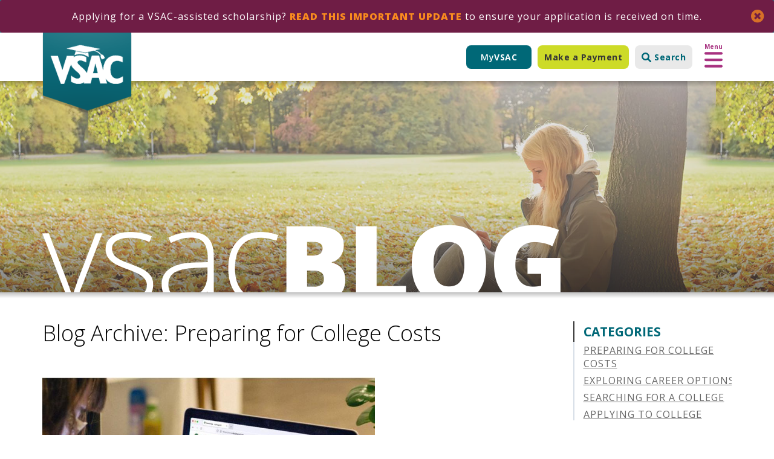

--- FILE ---
content_type: text/html; charset=UTF-8
request_url: https://www.vsac.org/blog/categories/preparing-college-costs
body_size: 14470
content:
<!DOCTYPE html>
<html  lang="en" dir="ltr" prefix="og: https://ogp.me/ns#">
  <head>
    <!-- Google Tag Manager -->
    <script>(function(w,d,s,l,i){w[l]=w[l]||[];w[l].push({'gtm.start':
    new Date().getTime(),event:'gtm.js'});var f=d.getElementsByTagName(s)[0],
    j=d.createElement(s),dl=l!='dataLayer'?'&l='+l:'';j.async=true;j.src=
    'https://www.googletagmanager.com/gtm.js?id='+i+dl;f.parentNode.insertBefore(j,f);
    })(window,document,'script','dataLayer','GTM-TCXXLS');</script>
    <!-- End Google Tag Manager -->
    <meta charset="utf-8" />
<meta name="description" content="Discover our Preparing for College Costs blogs for expert insights on budgeting, financial aid, scholarships, and strategies to effectively manage and minimize college expenses." />
<meta name="abstract" content="Discover our Preparing for College Costs blogs for expert insights on budgeting, financial aid, scholarships, and strategies to effectively manage and minimize college expenses." />
<meta name="keywords" content="Preparing for College Costs blogs" />
<meta name="Generator" content="Drupal 10 (https://www.drupal.org)" />
<meta name="MobileOptimized" content="width" />
<meta name="HandheldFriendly" content="true" />
<meta name="viewport" content="width=device-width, initial-scale=1.0" />
<link rel="icon" href="/themes/custom/vsac/favicon.ico" type="image/vnd.microsoft.icon" />

    <title>Preparing for College Costs | VSAC</title>
    <link rel="preconnect" href="https://fonts.googleapis.com">
    <link rel="preconnect" href="https://fonts.gstatic.com" crossorigin>
    <link href="https://fonts.googleapis.com/css2?family=Open+Sans:ital,wght@0,300..800;1,300..800&family=PT+Sans:ital,wght@0,400;0,700;1,400;1,700&display=swap" rel="stylesheet">
    <link rel="stylesheet" media="all" href="/sites/default/files/css/css_TbaX8P4o5Z6XCGLXLYq9pd5cKqwi2SYgAhY2Ko8qMgM.css?delta=0&amp;language=en&amp;theme=vsac&amp;include=eJxNjlsOgzAMBC8U8JEqJzE0xYmRbUrp6RtR9fGzGq3G1kbG5wERjUIUcXPFFSbFSrvoEhIytYwKHxj9SpVCWigXF71gSqK5SIMvjZNK827_rNIyNY8saYE_Dv2CIOu2Io94w0cwLl3pr8isRKbhLIId5lTfM--FdoMzxyp5414ZJphZIvJgfnBp8wuxjFQE" />
<link rel="stylesheet" media="all" href="https://cdn.jsdelivr.net/npm/entreprise7pro-bootstrap@3.4.8/dist/css/bootstrap.min.css" integrity="sha256-zL9fLm9PT7/fK/vb1O9aIIAdm/+bGtxmUm/M1NPTU7Y=" crossorigin="anonymous" />
<link rel="stylesheet" media="all" href="https://cdn.jsdelivr.net/npm/@unicorn-fail/drupal-bootstrap-styles@0.0.2/dist/3.1.1/7.x-3.x/drupal-bootstrap.min.css" integrity="sha512-nrwoY8z0/iCnnY9J1g189dfuRMCdI5JBwgvzKvwXC4dZ+145UNBUs+VdeG/TUuYRqlQbMlL4l8U3yT7pVss9Rg==" crossorigin="anonymous" />
<link rel="stylesheet" media="all" href="https://cdn.jsdelivr.net/npm/@unicorn-fail/drupal-bootstrap-styles@0.0.2/dist/3.1.1/8.x-3.x/drupal-bootstrap.min.css" integrity="sha512-jM5OBHt8tKkl65deNLp2dhFMAwoqHBIbzSW0WiRRwJfHzGoxAFuCowGd9hYi1vU8ce5xpa5IGmZBJujm/7rVtw==" crossorigin="anonymous" />
<link rel="stylesheet" media="all" href="https://cdn.jsdelivr.net/npm/@unicorn-fail/drupal-bootstrap-styles@0.0.2/dist/3.2.0/7.x-3.x/drupal-bootstrap.min.css" integrity="sha512-U2uRfTiJxR2skZ8hIFUv5y6dOBd9s8xW+YtYScDkVzHEen0kU0G9mH8F2W27r6kWdHc0EKYGY3JTT3C4pEN+/g==" crossorigin="anonymous" />
<link rel="stylesheet" media="all" href="https://cdn.jsdelivr.net/npm/@unicorn-fail/drupal-bootstrap-styles@0.0.2/dist/3.2.0/8.x-3.x/drupal-bootstrap.min.css" integrity="sha512-JXQ3Lp7Oc2/VyHbK4DKvRSwk2MVBTb6tV5Zv/3d7UIJKlNEGT1yws9vwOVUkpsTY0o8zcbCLPpCBG2NrZMBJyQ==" crossorigin="anonymous" />
<link rel="stylesheet" media="all" href="https://cdn.jsdelivr.net/npm/@unicorn-fail/drupal-bootstrap-styles@0.0.2/dist/3.3.1/7.x-3.x/drupal-bootstrap.min.css" integrity="sha512-ZbcpXUXjMO/AFuX8V7yWatyCWP4A4HMfXirwInFWwcxibyAu7jHhwgEA1jO4Xt/UACKU29cG5MxhF/i8SpfiWA==" crossorigin="anonymous" />
<link rel="stylesheet" media="all" href="https://cdn.jsdelivr.net/npm/@unicorn-fail/drupal-bootstrap-styles@0.0.2/dist/3.3.1/8.x-3.x/drupal-bootstrap.min.css" integrity="sha512-kTMXGtKrWAdF2+qSCfCTa16wLEVDAAopNlklx4qPXPMamBQOFGHXz0HDwz1bGhstsi17f2SYVNaYVRHWYeg3RQ==" crossorigin="anonymous" />
<link rel="stylesheet" media="all" href="https://cdn.jsdelivr.net/npm/@unicorn-fail/drupal-bootstrap-styles@0.0.2/dist/3.4.0/8.x-3.x/drupal-bootstrap.min.css" integrity="sha512-tGFFYdzcicBwsd5EPO92iUIytu9UkQR3tLMbORL9sfi/WswiHkA1O3ri9yHW+5dXk18Rd+pluMeDBrPKSwNCvw==" crossorigin="anonymous" />
<link rel="stylesheet" media="all" href="/sites/default/files/css/css_hKuudk9vlehONezA_4ZaxzsPptQaPMxBwn6OErnI2Z4.css?delta=9&amp;language=en&amp;theme=vsac&amp;include=eJxNjlsOgzAMBC8U8JEqJzE0xYmRbUrp6RtR9fGzGq3G1kbG5wERjUIUcXPFFSbFSrvoEhIytYwKHxj9SpVCWigXF71gSqK5SIMvjZNK827_rNIyNY8saYE_Dv2CIOu2Io94w0cwLl3pr8isRKbhLIId5lTfM--FdoMzxyp5414ZJphZIvJgfnBp8wuxjFQE" />

    
    <!-- CrazyEgg -->
    <script type="text/javascript" src="//script.crazyegg.com/pages/scripts/0017/8093.js" async="async" ></script>
  </head>
  <body class="blog_categories path-taxonomy has-glyphicons">
    <!-- Google Tag Manager (noscript) -->
    <noscript><iframe src="https://www.googletagmanager.com/ns.html?id=GTM-TCXXLS"
    height="0" width="0" style="display:none;visibility:hidden"></iframe></noscript>
    <!-- End Google Tag Manager (noscript) -->
    <a href="#main-content" class="visually-hidden focusable skip-link">
      Skip to main content
    </a>
    
      <div class="dialog-off-canvas-main-canvas" data-off-canvas-main-canvas>
    
        <div class="region region-alert">
    <section class="views-element-container block block-views block-views-blockalert-block-1 clearfix" id="block-views-block-alert-block-1">
  
    

      <div class="form-group"><div class="view view-alert view-id-alert view-display-id-block_1 js-view-dom-id-a126a00e7df53e11cb3ebfd4050bca124c48e0a6c281c980392a3dbbd82ed956">
  
    
      
      <div class="view-content">
          <div class="views-row">


<article data-history-node-id="11972" class="alert default clearfix container">
  <div class="close-alert"></div>

      
    
            <div class="field field--name-field-alert-text field--type-text-long field--label-hidden field--item"><p>Applying for a VSAC-assisted scholarship? <a href="https://www.vsac.org/pay/student-aid-options/scholarships/vsac-assisted-scholarships" data-entity-type="external">Read this important update</a> to ensure your application is received on time.</p></div>
      

  </article></div>

    </div>
  
          </div>
</div>

  </section>


  </div>

  
       <div class="header">
      <div class="wrapper">
        <div class="container">
          <div class="col-sm-12">
            <a class="logo navbar-btn pull-left" href="/" title="Home" rel="home">
              <img src="/themes/custom/vsac/logo.png" alt="Home" />
            </a>
            
            
<div class="region region-header">
	<section id="block-myvsaclogin" class="block block-block-content block-block-content9ca85b2e-0579-49e9-bcde-2f76f6d3e4ae clearfix">
  
    

      
            <div class="field field--name-body field--type-text-with-summary field--label-hidden field--item"><a class="myvsac" href="https://secureacctaccess.vsac.org/myvsac/">My<strong>VSAC</strong></a></div>
      
  </section>

<section id="block-makeapayment-3" class="make-payment block block-block-content block-block-content89d192e2-279e-473b-bf12-cce9b5d4a7d8 clearfix">
  
    

      
            <div class="field field--name-body field--type-text-with-summary field--label-hidden field--item"><a class="btn button" href="https://secureacctaccess.vsac.org/myvsac?" target="_blank">Make a Payment</a></div>
      
  </section>

<section id="block-searchbutton-2" class="search-button block block-block-content block-block-content3dc35743-b9fe-4213-9d0f-5030507860a8 clearfix">
  
    

      
            <div class="field field--name-body field--type-text-with-summary field--label-hidden field--item"><a href="/search/node" data-drupal-link-system-path="search/node" class="button btn"><svg xmlns="http://www.w3.org/2000/svg" viewBox="0 0 512 512"><!--! Font Awesome Pro 6.1.2 by @fontawesome - https://fontawesome.com License - https://fontawesome.com/license (Commercial License) Copyright 2022 Fonticons, Inc. --><path d="M500.3 443.7l-119.7-119.7c27.22-40.41 40.65-90.9 33.46-144.7C401.8 87.79 326.8 13.32 235.2 1.723C99.01-15.51-15.51 99.01 1.724 235.2c11.6 91.64 86.08 166.7 177.6 178.9c53.8 7.189 104.3-6.236 144.7-33.46l119.7 119.7c15.62 15.62 40.95 15.62 56.57 0C515.9 484.7 515.9 459.3 500.3 443.7zM79.1 208c0-70.58 57.42-128 128-128s128 57.42 128 128c0 70.58-57.42 128-128 128S79.1 278.6 79.1 208z"/></svg><strong>Search</strong></a></div>
      
  </section>

<section id="block-meganavtrigger" class="mega-nav-trigger block block-block-content block-block-content9627964d-3631-44e5-b8a4-d2866cc75c37 clearfix">
  
    

      
            <div class="field field--name-body field--type-text-with-summary field--label-hidden field--item"><div class="open-trigger"><strong>Menu</strong> <svg xmlns="http://www.w3.org/2000/svg" viewBox="0 0 448 512"><!--! Font Awesome Pro 6.1.2 by @fontawesome - https://fontawesome.com License - https://fontawesome.com/license (Commercial License) Copyright 2022 Fonticons, Inc. --><path d="M0 96C0 78.33 14.33 64 32 64H416C433.7 64 448 78.33 448 96C448 113.7 433.7 128 416 128H32C14.33 128 0 113.7 0 96zM0 256C0 238.3 14.33 224 32 224H416C433.7 224 448 238.3 448 256C448 273.7 433.7 288 416 288H32C14.33 288 0 273.7 0 256zM416 448H32C14.33 448 0 433.7 0 416C0 398.3 14.33 384 32 384H416C433.7 384 448 398.3 448 416C448 433.7 433.7 448 416 448z"/></svg></div>
<div class="close-trigger"><strong>Close</strong> <svg xmlns="http://www.w3.org/2000/svg" viewBox="0 0 320 512"><!--! Font Awesome Pro 6.1.2 by @fontawesome - https://fontawesome.com License - https://fontawesome.com/license (Commercial License) Copyright 2022 Fonticons, Inc. --><path d="M310.6 361.4c12.5 12.5 12.5 32.75 0 45.25C304.4 412.9 296.2 416 288 416s-16.38-3.125-22.62-9.375L160 301.3L54.63 406.6C48.38 412.9 40.19 416 32 416S15.63 412.9 9.375 406.6c-12.5-12.5-12.5-32.75 0-45.25l105.4-105.4L9.375 150.6c-12.5-12.5-12.5-32.75 0-45.25s32.75-12.5 45.25 0L160 210.8l105.4-105.4c12.5-12.5 32.75-12.5 45.25 0s12.5 32.75 0 45.25l-105.4 105.4L310.6 361.4z"/></svg></div></div>
      
  </section>


</div>

          </div>
        </div>
      </div>

                              <div class="mega-nav">
              <div class="region region-mega-nav">
    <section id="block-makeapayment-2" class="make-payment-mobile block block-block-content block-block-content89d192e2-279e-473b-bf12-cce9b5d4a7d8 clearfix">
  
    

      
            <div class="field field--name-body field--type-text-with-summary field--label-hidden field--item"><a class="btn button" href="https://secureacctaccess.vsac.org/myvsac?" target="_blank">Make a Payment</a></div>
      
  </section>

<section id="block-searchbutton" class="search-button-mobile block block-block-content block-block-content3dc35743-b9fe-4213-9d0f-5030507860a8 clearfix">
  
    

      
            <div class="field field--name-body field--type-text-with-summary field--label-hidden field--item"><a href="/search/node" data-drupal-link-system-path="search/node" class="button btn"><svg xmlns="http://www.w3.org/2000/svg" viewBox="0 0 512 512"><!--! Font Awesome Pro 6.1.2 by @fontawesome - https://fontawesome.com License - https://fontawesome.com/license (Commercial License) Copyright 2022 Fonticons, Inc. --><path d="M500.3 443.7l-119.7-119.7c27.22-40.41 40.65-90.9 33.46-144.7C401.8 87.79 326.8 13.32 235.2 1.723C99.01-15.51-15.51 99.01 1.724 235.2c11.6 91.64 86.08 166.7 177.6 178.9c53.8 7.189 104.3-6.236 144.7-33.46l119.7 119.7c15.62 15.62 40.95 15.62 56.57 0C515.9 484.7 515.9 459.3 500.3 443.7zM79.1 208c0-70.58 57.42-128 128-128s128 57.42 128 128c0 70.58-57.42 128-128 128S79.1 278.6 79.1 208z"/></svg><strong>Search</strong></a></div>
      
  </section>

<nav role="navigation" aria-labelledby="block-mainnavigation-menu" id="block-mainnavigation">
            
  <h2 class="visually-hidden" id="block-mainnavigation-menu">Main navigation</h2>
  

        
              <ul class="menu nav">
        
          
      <li>
        <a href="/about" data-drupal-link-system-path="node/211">About Us</a>
      
                            <ul class="menu submenu">
        
          
      <li>
        <a href="https://www.vsac.org/about/meet-our-leaders">Meet Our Leaders</a>
      
            </li>
        </ul>
  
            </li>
          
      <li>
        <a href="/news" data-drupal-link-system-path="node/570">Newsroom</a>
      
            </li>
          
      <li>
        <a href="/faqs/online-payments" data-drupal-link-system-path="node/555">FAQs</a>
      
            </li>
          
      <li>
        <a href="/about/research" data-drupal-link-system-path="node/270">Research</a>
      
            </li>
          
      <li>
        <a href="/financial-aid-professional" data-drupal-link-system-path="node/230">Financial Aid Professionals</a>
      
            </li>
          
      <li>
        <a href="/i-am" title="Resources to get you started." data-drupal-link-system-path="i-am">Resources</a>
      
                            <ul class="menu submenu">
        
          
      <li>
        <a href="https://publications.vsac.org/">Order Publications</a>
      
            </li>
          
      <li>
        <a href="https://www.youtube.com/channel/UCiN4z5A6QS7cya9BHzx3rPg">VSAC YouTube</a>
      
            </li>
        </ul>
  
            </li>
          
      <li>
        <a href="/blog" data-drupal-link-system-path="blog">Blog</a>
      
            </li>
          
      <li>
        <a href="/contact" data-drupal-link-system-path="node/225">Contact Us</a>
      
            </li>
        </ul>
  


  </nav>
<nav role="navigation" aria-labelledby="block-dropdownnavigation-2-menu" id="block-dropdownnavigation-2">
            
  <h2 class="visually-hidden" id="block-dropdownnavigation-2-menu">Dropdown Navigation</h2>
  

        
              <ul class="menu nav">
        
          
      <li>
        <a href="/pay" data-drupal-link-system-path="node/28">Pay</a>
      
                            <ul class="menu submenu">
        
          
      <li>
        <a href="https://www.vsac.org/free-tuition-ccv-yes-really" title="Free Tuition at CCV">802Opportunity</a>
      
            </li>
          
      <li>
        <a href="/plan/paying-for-college/fafsa-first" title="The FAFSA is the first step to getting financial aid" data-drupal-link-system-path="node/264">FAFSA</a>
      
            </li>
          
      <li>
        <a href="/pay/student-aid-options" data-drupal-link-system-path="node/30">Financial Aid Options</a>
      
            </li>
          
      <li>
        <a href="https://www.vsac.org/appealing-your-financial-aid">Financial Aid Appeals</a>
      
            </li>
          
      <li>
        <a href="https://www.vsac.org/freedom-unity-free-tuition-vermont-state-university">Freedom &amp; Unity</a>
      
            </li>
          
      <li>
        <a href="/pay/student-aid-options/grants" data-drupal-link-system-path="node/31">Grants </a>
      
            </li>
          
      <li>
        <a href="https://www.vsac.org/pay/student-aid-options/scholarships/military-servicemembers">Military Funding</a>
      
            </li>
          
      <li>
        <a href="/pay/student-aid-options/scholarships" data-drupal-link-system-path="node/32">Scholarships</a>
      
            </li>
          
      <li>
        <a href="/student-loans" data-drupal-link-system-path="node/11556">Student Loans</a>
      
            </li>
          
      <li>
        <a href="https://www.vsac.org/student-loan-refinance">Student Loan Refinance</a>
      
            </li>
          
      <li>
        <a href="/pay/student-loan-repayment" data-drupal-link-system-path="node/199">Student Loan Repayment</a>
      
            </li>
          
      <li>
        <a href="https://www.vsac.org/loan-relief">Student Loan Relief Programs</a>
      
            </li>
          
      <li>
        <a href="/pay/managing-loan-default" data-drupal-link-system-path="node/197">Manage Loan Default</a>
      
            </li>
          
      <li>
        <a href="/workforce-development-funding" data-drupal-link-system-path="node/11405">Workforce Development Funding</a>
      
            </li>
        </ul>
  
            </li>
          
      <li>
        <a href="/plan" data-drupal-link-system-path="node/198">Plan</a>
      
                            <ul class="menu submenu">
        
          
      <li>
        <a href="/plan/financial-planning-for-college" data-drupal-link-system-path="node/201">Plan for Costs</a>
      
            </li>
          
      <li>
        <a href="https://www.vsac.org/i-am" title="college planning resources">Resources</a>
      
            </li>
          
      <li>
        <a href="/plan/searching-for-a-college" data-drupal-link-system-path="node/203">Search for a School</a>
      
            </li>
          
      <li>
        <a href="/plan/college-career-pathways" data-drupal-link-system-path="node/509">College &amp; Career Pathways</a>
      
            </li>
          
      <li>
        <a href="/plan/applying-to-college" data-drupal-link-system-path="node/204">College Application Process</a>
      
            </li>
          
      <li>
        <a href="/college-decision-process" data-drupal-link-system-path="node/7211">College Decision Process</a>
      
            </li>
          
      <li>
        <a href="/plan/exploring-career-options" data-drupal-link-system-path="node/202">Explore Career Options</a>
      
            </li>
          
      <li>
        <a href="/plan/adult-learners" data-drupal-link-system-path="node/207">For Adult Learners</a>
      
            </li>
        </ul>
  
            </li>
          
      <li>
        <a href="/plan/saving-for-college-vheip" data-drupal-link-system-path="node/205">Save</a>
      
                            <ul class="menu submenu">
        
          
      <li>
        <a href="https://www.vheip.org/redeem/">Gift of College Gift Card</a>
      
            </li>
          
      <li>
        <a href="/plan/saving-for-college-vheip" data-drupal-link-system-path="node/205">Save with VT529 / VHEIP</a>
      
            </li>
        </ul>
  
            </li>
        </ul>
  


  </nav>
<section class="views-element-container block block-views block-views-blockupcoming-events-block-1 clearfix" id="block-views-block-upcoming-events-block-1">
  
      <h2 class="block-title">Upcoming Events</h2>
    

      <div class="form-group"><div class="view view-upcoming-events view-id-upcoming_events view-display-id-block_1 js-view-dom-id-2d6cc47832affd36e7c02307e1582d1fe97ed826ca6642dfa54ac3a4c5fc2924">
  
    
      
      <div class="view-content">
          <div class="views-row"><div class="views-field views-field-nothing"><span class="field-content"><div class="left">
<div class="month"><strong>Jan</strong></div>
<div class="day"><strong>21</strong></div>
</div>

<div class="center">
<div class="title"><strong><a href="/events/fafsa-filing-help-0" hreflang="en">FAFSA Filing Help</a></strong></div>
<div class="when-where">12:00pm - 5:00pm Virtually via Zoom or In Person at VSAC in Winooski</div>
<div class="body">  Do you need help filing your Free Application for Federal Student Aid (FAFSA) for the 2026-27 school year? We have counselors available to assist you in person or virtually. Virtual...

</div>
</div>

<div class="right">
  <img loading="lazy" src="/sites/default/files/styles/resource_thumbnail/public/uploads/Website%20Images/FAFSA%20homepage.JPG?itok=ejIAoV8A" width="150" height="100" alt="FAFSA" class="img-responsive" />



</div></span></div></div>
    <div class="views-row"><div class="views-field views-field-nothing"><span class="field-content"><div class="left">
<div class="month"><strong>Jan</strong></div>
<div class="day"><strong>22</strong></div>
</div>

<div class="center">
<div class="title"><strong><a href="/events/fafsa-filing-help-0" hreflang="en">FAFSA Filing Help</a></strong></div>
<div class="when-where">9:00am - 4:00pm Virtually via Zoom or In Person at VSAC in Winooski</div>
<div class="body">  Do you need help filing your Free Application for Federal Student Aid (FAFSA) for the 2026-27 school year? We have counselors available to assist you in person or virtually. Virtual...

</div>
</div>

<div class="right">
  <img loading="lazy" src="/sites/default/files/styles/resource_thumbnail/public/uploads/Website%20Images/FAFSA%20homepage.JPG?itok=ejIAoV8A" width="150" height="100" alt="FAFSA" class="img-responsive" />



</div></span></div></div>

    </div>
  
          <div class="more-link form-group"><a href="/events/list">View All Events</a></div>

      </div>
</div>

  </section>


  </div>

          </div>
              
    </div>
  
  <div role="banner" id="banner" class="blog-banner">
    <div class="title">
      <div class="container">
        <a href="/blog">
          <img src="/themes/custom/vsac/img/blog.png" alt="VSAC Blog" class="img-responsive" />
        </a>
      </div>
    </div>
  </div>

  <div role="main" class="main-container container js-quickedit-main-content blog-main">
    <div class="row">

                  <section class="col-sm-9">

                
                
                          <a id="main-content">Main Content</a>
            <div class="region region-content">
    <div data-drupal-messages-fallback class="hidden"></div>
  
  <div class="views-element-container form-group"><div class="view view-blog-category-page view-id-blog_category_page view-display-id-page_1 js-view-dom-id-46192c1e4d815a210ec31132a9c58b25c87df79ddb0afc31ea9e2079f2ce13e1">
  
    
      <div class="view-header">
      <div>
  
    
  
</div>
<h1 class="blog-archive">Blog Archive: Preparing for College Costs</h1>
    </div>
      
      <div class="view-content">
          <div class="views-row">
  
<article data-history-node-id="11424" class="blog-post is-promoted is-sticky teaser clearfix">

      
            <div class="field field--name-field-teaser-image field--type-image field--label-hidden field--item">  <img loading="lazy" src="/sites/default/files/styles/blog_featured_image_4_3/public/2022-08/Advance%20VT_0.JPG?itok=WPWAQo1b" width="850" height="638" alt="Student at computer" class="img-responsive" />


</div>
      
  
  <div class="post-meta-wrapper">
    <div class="post-date">
      <strong class="date">15</strong>
      <strong class="month">Aug</strong>
    </div>

    <div class="post-title">
      <h1>
       <strong><a href="/blog/getting-started-your-education-and-training-journey">
<span>Getting started on your education and training journey</span>
</a></strong>
      </h1>

      <div class="meta-wrapper">
        <div class="meta">
          <p>
            Written by<br>
            <strong>VSAC Staff</strong>
          </p>
        </div>
      </div><!--.meta-wrapper-->

    </div><!--.post-title-->

  </div><!--.post-meta-wrapper-->

  <div class="content">
    
            <div class="field field--name-body field--type-text-with-summary field--label-hidden field--item">  Navigating the postsecondary education landscape can feel overwhelming. It’s normal to ask questions like: what should I study, what kind of program should I enroll in, what type of credential should I earn and how do I know it’s going to get me the job I want? The answers to these questions will…

</div>
      

    <a class="read-more" href="/blog/getting-started-your-education-and-training-journey" aria-label="Read More > Getting started on your education and training journey">Read More ></a>
  </div>

</article>
</div>
    <div class="views-row">
  
<article data-history-node-id="11973" class="blog-post teaser clearfix">

      
            <div class="field field--name-field-teaser-image field--type-image field--label-hidden field--item">  <img loading="lazy" src="/sites/default/files/styles/blog_featured_image_4_3/public/2026-01/Resolutions%20comp.png?itok=gK111KYj" width="850" height="638" alt="compilation of Vermont students" class="img-responsive" />


</div>
      
  
  <div class="post-meta-wrapper">
    <div class="post-date">
      <strong class="date">09</strong>
      <strong class="month">Jan</strong>
    </div>

    <div class="post-title">
      <h1>
       <strong><a href="/blog/resolutions-become-reality-goals-turn-achievements">
<span>Resolutions become reality as goals turn into achievements </span>
</a></strong>
      </h1>

      <div class="meta-wrapper">
        <div class="meta">
          <p>
            Written by<br>
            <strong>VSAC Staff</strong>
          </p>
        </div>
      </div><!--.meta-wrapper-->

    </div><!--.post-title-->

  </div><!--.post-meta-wrapper-->

  <div class="content">
    
            <div class="field field--name-body field--type-text-with-summary field--label-hidden field--item">  The new year offers an opportunity to reflect upon aspirations—and commit to the work needed to achieve them. Students of all ages are putting in the effort to bring their goals to fruition. Education continues to shape pathways for learners at every stage, and 2026 brings new possibilities for…

</div>
      

    <a class="read-more" href="/blog/resolutions-become-reality-goals-turn-achievements" aria-label="Read More > Resolutions become reality as goals turn into achievements ">Read More ></a>
  </div>

</article>
</div>
    <div class="views-row">
  
<article data-history-node-id="11970" class="blog-post teaser clearfix">

      
            <div class="field field--name-field-teaser-image field--type-image field--label-hidden field--item">  <img loading="lazy" src="/sites/default/files/styles/blog_featured_image_4_3/public/2025-12/Honoring%20all%20Paths%20in%20Vermont.png?itok=tavCSDVc" width="850" height="638" alt="Adult students talking in snow outside" class="img-responsive" />


</div>
      
  
  <div class="post-meta-wrapper">
    <div class="post-date">
      <strong class="date">17</strong>
      <strong class="month">Dec</strong>
    </div>

    <div class="post-title">
      <h1>
       <strong><a href="/blog/honoring-all-paths-tips-talking-students-about-future-holiday-season">
<span>Honoring all paths: Tips for talking with students about the future this holiday season</span>
</a></strong>
      </h1>

      <div class="meta-wrapper">
        <div class="meta">
          <p>
            Written by<br>
            <strong>VSAC Staff</strong>
          </p>
        </div>
      </div><!--.meta-wrapper-->

    </div><!--.post-title-->

  </div><!--.post-meta-wrapper-->

  <div class="content">
    
            <div class="field field--name-body field--type-text-with-summary field--label-hidden field--item">  Conversation and believing that every person deserves a path that works for them are at the heart of planning for the future. As you connect with others during winter break, keep in mind that (fortunately!) Vermont offers great options to help bring every student’s goals to life.

</div>
      

    <a class="read-more" href="/blog/honoring-all-paths-tips-talking-students-about-future-holiday-season" aria-label="Read More > Honoring all paths: Tips for talking with students about the future this holiday season">Read More ></a>
  </div>

</article>
</div>
    <div class="views-row">
  
<article data-history-node-id="11965" class="blog-post teaser clearfix">

      
            <div class="field field--name-field-teaser-image field--type-image field--label-hidden field--item">  <img loading="lazy" src="/sites/default/files/styles/blog_featured_image_4_3/public/2025-12/Ailyn.jpg?itok=bde6Bpy3" width="850" height="638" alt="Ailyn Langley" class="img-responsive" />


</div>
      
  
  <div class="post-meta-wrapper">
    <div class="post-date">
      <strong class="date">04</strong>
      <strong class="month">Dec</strong>
    </div>

    <div class="post-title">
      <h1>
       <strong><a href="/blog/dreaming-big-diving-deep-ailyn-langleys-road-college">
<span>Dreaming big, diving deep: Ailyn Langley’s road to college</span>
</a></strong>
      </h1>

      <div class="meta-wrapper">
        <div class="meta">
          <p>
            Written by<br>
            <strong>VSAC Staff</strong>
          </p>
        </div>
      </div><!--.meta-wrapper-->

    </div><!--.post-title-->

  </div><!--.post-meta-wrapper-->

  <div class="content">
    
            <div class="field field--name-body field--type-text-with-summary field--label-hidden field--item">  Raised in rural West Fairlee, Ailyn Langley followed her fascination with nature to Dartmouth. Now a first-generation college student exploring marine biology, she’s embracing new opportunities as she charts her path toward a future shaped by curiosity and discovery.

</div>
      

    <a class="read-more" href="/blog/dreaming-big-diving-deep-ailyn-langleys-road-college" aria-label="Read More > Dreaming big, diving deep: Ailyn Langley’s road to college">Read More ></a>
  </div>

</article>
</div>
    <div class="views-row">
  
<article data-history-node-id="11964" class="blog-post teaser clearfix">

      
            <div class="field field--name-field-teaser-image field--type-image field--label-hidden field--item">  <img loading="lazy" src="/sites/default/files/styles/blog_featured_image_4_3/public/2025-11/Giving%20Thanks%20comp.png?itok=mR_fjGJ5" width="850" height="638" alt="Giving thanks compilation of Vermont students" class="img-responsive" />


</div>
      
  
  <div class="post-meta-wrapper">
    <div class="post-date">
      <strong class="date">25</strong>
      <strong class="month">Nov</strong>
    </div>

    <div class="post-title">
      <h1>
       <strong><a href="/blog/giving-thanks-vermont-students-talk-about-guidance-helped-them-pursue-their-dreams">
<span>Giving thanks: Vermont students talk about the guidance that helped them pursue their dreams </span>
</a></strong>
      </h1>

      <div class="meta-wrapper">
        <div class="meta">
          <p>
            Written by<br>
            <strong>VSAC Staff</strong>
          </p>
        </div>
      </div><!--.meta-wrapper-->

    </div><!--.post-title-->

  </div><!--.post-meta-wrapper-->

  <div class="content">
    
            <div class="field field--name-body field--type-text-with-summary field--label-hidden field--item">  This Thanksgiving, we give thanks to the students who share their stories—and their journeys—with us and talk with them about what they’re thankful for. Their experiences remind us how powerful encouragement from teachers, families, and communities can be.

</div>
      

    <a class="read-more" href="/blog/giving-thanks-vermont-students-talk-about-guidance-helped-them-pursue-their-dreams" aria-label="Read More > Giving thanks: Vermont students talk about the guidance that helped them pursue their dreams ">Read More ></a>
  </div>

</article>
</div>
    <div class="views-row">
  
<article data-history-node-id="11960" class="blog-post teaser clearfix">

      
            <div class="field field--name-field-teaser-image field--type-image field--label-hidden field--item">  <img loading="lazy" src="/sites/default/files/styles/blog_featured_image_4_3/public/2025-11/Tasha%20Gallup.jpg?itok=s7T-tkUZ" width="850" height="638" alt="Tasha Gallup" class="img-responsive" />


</div>
      
  
  <div class="post-meta-wrapper">
    <div class="post-date">
      <strong class="date">18</strong>
      <strong class="month">Nov</strong>
    </div>

    <div class="post-title">
      <h1>
       <strong><a href="/blog/turning-we-cant-afford-tasha-gallups-story">
<span>Turning “We can’t afford that” into “I did it”: Tasha Gallup&#039;s Story</span>
</a></strong>
      </h1>

      <div class="meta-wrapper">
        <div class="meta">
          <p>
            Written by<br>
            <strong>VSAC Staff</strong>
          </p>
        </div>
      </div><!--.meta-wrapper-->

    </div><!--.post-title-->

  </div><!--.post-meta-wrapper-->

  <div class="content">
    
            <div class="field field--name-body field--type-text-with-summary field--label-hidden field--item">  With guidance and determination, Tasha Gallup found a path to college and specialized in sports medicine. Building the career of her dreams, she became a Physician Assistant.

</div>
      

    <a class="read-more" href="/blog/turning-we-cant-afford-tasha-gallups-story" aria-label="Read More > Turning “We can’t afford that” into “I did it”: Tasha Gallup&#039;s Story">Read More ></a>
  </div>

</article>
</div>
    <div class="views-row">
  
<article data-history-node-id="11958" class="blog-post teaser clearfix">

      
            <div class="field field--name-field-teaser-image field--type-image field--label-hidden field--item">  <img loading="lazy" src="/sites/default/files/styles/blog_featured_image_4_3/public/2025-11/First%20Gen%20Comp_11.3.25.jpg?itok=yQW3Ap3i" width="850" height="638" alt="VSAC First Gen 2025 Staff Compilation" class="img-responsive" />


</div>
      
  
  <div class="post-meta-wrapper">
    <div class="post-date">
      <strong class="date">06</strong>
      <strong class="month">Nov</strong>
    </div>

    <div class="post-title">
      <h1>
       <strong><a href="/blog/creating-new-narrative-vsac-employees-first-families-graduate-college">
<span>Creating a new narrative: VSAC employees who were first in their families to graduate from college share their stories and advice</span>
</a></strong>
      </h1>

      <div class="meta-wrapper">
        <div class="meta">
          <p>
            Written by<br>
            <strong>VSAC Staff</strong>
          </p>
        </div>
      </div><!--.meta-wrapper-->

    </div><!--.post-title-->

  </div><!--.post-meta-wrapper-->

  <div class="content">
    
            <div class="field field--name-body field--type-text-with-summary field--label-hidden field--item">  In celebration of National First-Generation Day, five VSAC employees reflect upon being the first in their families to go to college—and where they are now.

</div>
      

    <a class="read-more" href="/blog/creating-new-narrative-vsac-employees-first-families-graduate-college" aria-label="Read More > Creating a new narrative: VSAC employees who were first in their families to graduate from college share their stories and advice">Read More ></a>
  </div>

</article>
</div>
    <div class="views-row">
  
<article data-history-node-id="11943" class="blog-post teaser clearfix">

      
            <div class="field field--name-field-teaser-image field--type-image field--label-hidden field--item">  <img loading="lazy" src="/sites/default/files/styles/blog_featured_image_4_3/public/2025-10/Maria%20Tye%20Spotlight.jpg?itok=B9q9khni" width="850" height="638" alt="Maria Tye" class="img-responsive" />


</div>
      
  
  <div class="post-meta-wrapper">
    <div class="post-date">
      <strong class="date">09</strong>
      <strong class="month">Oct</strong>
    </div>

    <div class="post-title">
      <h1>
       <strong><a href="/blog/protons-planes-maria-tye-turns-love-chemistry-career-aerospace">
<span>Protons to planes: Maria Tye turns a love of chemistry into a career in Aerospace</span>
</a></strong>
      </h1>

      <div class="meta-wrapper">
        <div class="meta">
          <p>
            Written by<br>
            <strong>VSAC Staff</strong>
          </p>
        </div>
      </div><!--.meta-wrapper-->

    </div><!--.post-title-->

  </div><!--.post-meta-wrapper-->

  <div class="content">
    
            <div class="field field--name-body field--type-text-with-summary field--label-hidden field--item">  Aerospace engineering is a challenge for anyone—and as a first-generation college student, Maria faced additional hurdles. With strength, hard work and the support of community, Maria persevered. Now, she’s carving out a career as an aerospace engineer.

</div>
      

    <a class="read-more" href="/blog/protons-planes-maria-tye-turns-love-chemistry-career-aerospace" aria-label="Read More > Protons to planes: Maria Tye turns a love of chemistry into a career in Aerospace">Read More ></a>
  </div>

</article>
</div>
    <div class="views-row">
  
<article data-history-node-id="11842" class="blog-post teaser clearfix">

      
            <div class="field field--name-field-teaser-image field--type-image field--label-hidden field--item">  <img loading="lazy" src="/sites/default/files/styles/blog_featured_image_4_3/public/2024-10/Financial%20Aid%20October.jpg_0.png?itok=EoxEEx-s" width="850" height="638" alt="Man and woman looking at notebook" class="img-responsive" />


</div>
      
  
  <div class="post-meta-wrapper">
    <div class="post-date">
      <strong class="date">06</strong>
      <strong class="month">Oct</strong>
    </div>

    <div class="post-title">
      <h1>
       <strong><a href="/blog/dont-miss-out-financial-aid-college-or-job-training">
<span>Don’t miss out on financial aid for college or job training</span>
</a></strong>
      </h1>

      <div class="meta-wrapper">
        <div class="meta">
          <p>
            Written by<br>
            <strong>VSAC Staff</strong>
          </p>
        </div>
      </div><!--.meta-wrapper-->

    </div><!--.post-title-->

  </div><!--.post-meta-wrapper-->

  <div class="content">
    
            <div class="field field--name-body field--type-text-with-summary field--label-hidden field--item">  Autumn is a great time to plan for college and job training, so when spring arrives, you’ll be ready for next steps. If you’re looking forward to starting or continuing your education, but don’t know where to begin—you’re not alone! Most good-paying, high-demand jobs in Vermont require some form of…

</div>
      

    <a class="read-more" href="/blog/dont-miss-out-financial-aid-college-or-job-training" aria-label="Read More > Don’t miss out on financial aid for college or job training">Read More ></a>
  </div>

</article>
</div>
    <div class="views-row">
  
<article data-history-node-id="11941" class="blog-post teaser clearfix">

      
            <div class="field field--name-field-teaser-image field--type-image field--label-hidden field--item">  <img loading="lazy" src="/sites/default/files/styles/blog_featured_image_4_3/public/2025-10/Julia%20Gosselin.jpg?itok=sHLbVKKZ" width="850" height="638" alt="Julia Gosselin" class="img-responsive" />


</div>
      
  
  <div class="post-meta-wrapper">
    <div class="post-date">
      <strong class="date">01</strong>
      <strong class="month">Oct</strong>
    </div>

    <div class="post-title">
      <h1>
       <strong><a href="/blog/growing-through-challenges-julia-gosselin-rooted-outdoors">
<span>Growing through challenges, Julia Gosselin stayed rooted in the outdoors </span>
</a></strong>
      </h1>

      <div class="meta-wrapper">
        <div class="meta">
          <p>
            Written by<br>
            <strong>VSAC Staff</strong>
          </p>
        </div>
      </div><!--.meta-wrapper-->

    </div><!--.post-title-->

  </div><!--.post-meta-wrapper-->

  <div class="content">
    
            <div class="field field--name-body field--type-text-with-summary field--label-hidden field--item">  Julia Gosselin always felt at home in the woods—but finding direction in life was a challenge. Supported by mentors and her love of nature, she pushed through personal and academic hurdles. Now, she’s building a future rooted in conservation, community connection, and care for the environment.

</div>
      

    <a class="read-more" href="/blog/growing-through-challenges-julia-gosselin-rooted-outdoors" aria-label="Read More > Growing through challenges, Julia Gosselin stayed rooted in the outdoors ">Read More ></a>
  </div>

</article>
</div>

    </div>
  
        <nav class="pager-nav text-center" role="navigation" aria-labelledby="pagination-heading">
    <h4 id="pagination-heading" class="visually-hidden">Pagination</h4>
    <ul class="pagination js-pager__items">

            
            
            
                    <li class="pager__item is-active active">
                                          <a href="?page=0" title="Current page" aria-current="page">
            <strong class="visually-hidden">
              Current page
            </strong>1</a>
        </li>
              <li class="pager__item">
                                          <a href="?page=1" title="Go to page 2">
            <strong class="visually-hidden">
              Page
            </strong>2</a>
        </li>
              <li class="pager__item">
                                          <a href="?page=2" title="Go to page 3">
            <strong class="visually-hidden">
              Page
            </strong>3</a>
        </li>
              <li class="pager__item">
                                          <a href="?page=3" title="Go to page 4">
            <strong class="visually-hidden">
              Page
            </strong>4</a>
        </li>
              <li class="pager__item">
                                          <a href="?page=4" title="Go to page 5">
            <strong class="visually-hidden">
              Page
            </strong>5</a>
        </li>
              <li class="pager__item">
                                          <a href="?page=5" title="Go to page 6">
            <strong class="visually-hidden">
              Page
            </strong>6</a>
        </li>
              <li class="pager__item">
                                          <a href="?page=6" title="Go to page 7">
            <strong class="visually-hidden">
              Page
            </strong>7</a>
        </li>
              <li class="pager__item">
                                          <a href="?page=7" title="Go to page 8">
            <strong class="visually-hidden">
              Page
            </strong>8</a>
        </li>
              <li class="pager__item">
                                          <a href="?page=8" title="Go to page 9">
            <strong class="visually-hidden">
              Page
            </strong>9</a>
        </li>
      
                    <li class="page-item" role="presentation"><strong class="page-link">&hellip;</strong></li>
      
                    <li class="pager__item pager__item--next">
          <a href="?page=1" title="Go to next page" rel="next">
            <strong>››</strong>
          </a>
        </li>
      
                  <li class="pager__item pager__item--last">
        <a href="?page=18" title="Go to last page" rel="last">
          <strong>Last page</strong>
        </a>
      </li>
      
    </ul>
  </nav>

          </div>
</div>


  </div>

              </section>

                              <aside class="col-sm-3" role="complementary">
              <div class="region region-blog-sidebar">
    <section class="views-element-container block block-views block-views-blockblog-categories-block-1 clearfix" id="block-views-block-blog-categories-block-1">
  
      <h2 class="block-title">Categories</h2>
    

      <div class="form-group"><div class="view view-blog-categories view-id-blog_categories view-display-id-block_1 js-view-dom-id-1312971025be073aa6c131ee70ac1f2682eea31bb0b039babc5bfd09a280bff1">
  
    
      
      <div class="view-content">
          <div class="views-row"><div class="views-field views-field-name"><span class="field-content"><a href="/blog/categories/preparing-college-costs" hreflang="en">Preparing for College Costs</a></span></div></div>
    <div class="views-row"><div class="views-field views-field-name"><span class="field-content"><a href="/blog/categories/exploring-career-options" hreflang="en">Exploring Career Options</a></span></div></div>
    <div class="views-row"><div class="views-field views-field-name"><span class="field-content"><a href="/blog/categories/searching-college" hreflang="en">Searching for a College</a></span></div></div>
    <div class="views-row"><div class="views-field views-field-name"><span class="field-content"><a href="/blog/categories/applying-college" hreflang="en">Applying to College</a></span></div></div>
    <div class="views-row"><div class="views-field views-field-name"><span class="field-content"><a href="/blog/categories/saving-college" hreflang="en">Saving for College</a></span></div></div>
    <div class="views-row"><div class="views-field views-field-name"><span class="field-content"><a href="/blog/categories/student-aid-options" hreflang="en">Student Aid Options</a></span></div></div>
    <div class="views-row"><div class="views-field views-field-name"><span class="field-content"><a href="/blog/categories/student-loan-repayment" hreflang="en">Student Loan Repayment</a></span></div></div>
    <div class="views-row"><div class="views-field views-field-name"><span class="field-content"><a href="/blog/categories/managing-loan-default" hreflang="en">Managing Loan Default</a></span></div></div>
    <div class="views-row"><div class="views-field views-field-name"><span class="field-content"><a href="/blog/categories/applying-financial-aid" hreflang="en">Applying for Financial Aid</a></span></div></div>
    <div class="views-row"><div class="views-field views-field-name"><span class="field-content"><a href="/blog/categories/about-vsac" hreflang="en">About VSAC</a></span></div></div>
    <div class="views-row"><div class="views-field views-field-name"><span class="field-content"><a href="/blog/categories/student-loan" hreflang="en">Student Loan</a></span></div></div>
    <div class="views-row"><div class="views-field views-field-name"><span class="field-content"><a href="/blog/categories/parent-loan" hreflang="en">Parent Loan</a></span></div></div>
    <div class="views-row"><div class="views-field views-field-name"><span class="field-content"><a href="/blog/categories/guide-student" hreflang="en">GUIDE student</a></span></div></div>
    <div class="views-row"><div class="views-field views-field-name"><span class="field-content"><a href="/blog/categories/vermont-green-mountain-state" hreflang="en">Vermont Stories</a></span></div></div>
    <div class="views-row"><div class="views-field views-field-name"><span class="field-content"><a href="/blog/categories/vermont-spotlights" hreflang="en">Vermont Spotlights</a></span></div></div>

    </div>
  
          </div>
</div>

  </section>

<section class="views-element-container block block-views block-views-blockblog-archive-block-1 clearfix" id="block-views-block-blog-archive-block-1">
  
      <h2 class="block-title">Date</h2>
    

      <div class="form-group"><div class="view view-blog-archive view-id-blog_archive view-display-id-block_1 js-view-dom-id-96e0d2e23530f7ec13b4d04a918b74fd09474ea69194320bb88fa88ab1ca3eb2">
  
    
      
      <div class="view-content">
        <div >
    <a href="/blog/archive/202601">January 2026</a>
    </div>
  <div >
    <a href="/blog/archive/202512">December 2025</a>
    </div>
  <div >
    <a href="/blog/archive/202511">November 2025</a>
    </div>
  <div >
    <a href="/blog/archive/202510">October 2025</a>
    </div>
  <div >
    <a href="/blog/archive/202509">September 2025</a>
    </div>
  <div >
    <a href="/blog/archive/202508">August 2025</a>
    </div>
  <div >
    <a href="/blog/archive/202507">July 2025</a>
    </div>
  <div >
    <a href="/blog/archive/202506">June 2025</a>
    </div>
  <div >
    <a href="/blog/archive/202505">May 2025</a>
    </div>
  <div >
    <a href="/blog/archive/202504">April 2025</a>
    </div>
  <div >
    <a href="/blog/archive/202503">March 2025</a>
    </div>
  <div >
    <a href="/blog/archive/202502">February 2025</a>
    </div>
  <div >
    <a href="/blog/archive/202501">January 2025</a>
    </div>
  <div >
    <a href="/blog/archive/202412">December 2024</a>
    </div>
  <div >
    <a href="/blog/archive/202411">November 2024</a>
    </div>
  <div >
    <a href="/blog/archive/202410">October 2024</a>
    </div>
  <div >
    <a href="/blog/archive/202409">September 2024</a>
    </div>
  <div >
    <a href="/blog/archive/202408">August 2024</a>
    </div>
  <div >
    <a href="/blog/archive/202406">June 2024</a>
    </div>
  <div >
    <a href="/blog/archive/202405">May 2024</a>
    </div>
  <div >
    <a href="/blog/archive/202404">April 2024</a>
    </div>
  <div >
    <a href="/blog/archive/202403">March 2024</a>
    </div>
  <div >
    <a href="/blog/archive/202402">February 2024</a>
    </div>
  <div >
    <a href="/blog/archive/202401">January 2024</a>
    </div>
  <div >
    <a href="/blog/archive/202312">December 2023</a>
    </div>
  <div >
    <a href="/blog/archive/202311">November 2023</a>
    </div>
  <div >
    <a href="/blog/archive/202310">October 2023</a>
    </div>
  <div >
    <a href="/blog/archive/202309">September 2023</a>
    </div>
  <div >
    <a href="/blog/archive/202308">August 2023</a>
    </div>
  <div >
    <a href="/blog/archive/202307">July 2023</a>
    </div>
  <div >
    <a href="/blog/archive/202306">June 2023</a>
    </div>
  <div >
    <a href="/blog/archive/202305">May 2023</a>
    </div>
  <div >
    <a href="/blog/archive/202304">April 2023</a>
    </div>
  <div >
    <a href="/blog/archive/202303">March 2023</a>
    </div>
  <div >
    <a href="/blog/archive/202302">February 2023</a>
    </div>
  <div >
    <a href="/blog/archive/202301">January 2023</a>
    </div>
  <div >
    <a href="/blog/archive/202212">December 2022</a>
    </div>
  <div >
    <a href="/blog/archive/202211">November 2022</a>
    </div>
  <div >
    <a href="/blog/archive/202210">October 2022</a>
    </div>
  <div >
    <a href="/blog/archive/202209">September 2022</a>
    </div>
  <div >
    <a href="/blog/archive/202208">August 2022</a>
    </div>
  <div >
    <a href="/blog/archive/202207">July 2022</a>
    </div>
  <div >
    <a href="/blog/archive/202206">June 2022</a>
    </div>
  <div >
    <a href="/blog/archive/202205">May 2022</a>
    </div>
  <div >
    <a href="/blog/archive/202204">April 2022</a>
    </div>
  <div >
    <a href="/blog/archive/202203">March 2022</a>
    </div>
  <div >
    <a href="/blog/archive/202202">February 2022</a>
    </div>
  <div >
    <a href="/blog/archive/202201">January 2022</a>
    </div>
  <div >
    <a href="/blog/archive/202112">December 2021</a>
    </div>
  <div >
    <a href="/blog/archive/202111">November 2021</a>
    </div>
  <div >
    <a href="/blog/archive/202110">October 2021</a>
    </div>
  <div >
    <a href="/blog/archive/202109">September 2021</a>
    </div>
  <div >
    <a href="/blog/archive/202108">August 2021</a>
    </div>
  <div >
    <a href="/blog/archive/202107">July 2021</a>
    </div>
  <div >
    <a href="/blog/archive/202106">June 2021</a>
    </div>
  <div >
    <a href="/blog/archive/202105">May 2021</a>
    </div>
  <div >
    <a href="/blog/archive/202104">April 2021</a>
    </div>
  <div >
    <a href="/blog/archive/202103">March 2021</a>
    </div>
  <div >
    <a href="/blog/archive/202102">February 2021</a>
    </div>
  <div >
    <a href="/blog/archive/202101">January 2021</a>
    </div>
  <div >
    <a href="/blog/archive/202012">December 2020</a>
    </div>
  <div >
    <a href="/blog/archive/202011">November 2020</a>
    </div>
  <div >
    <a href="/blog/archive/202010">October 2020</a>
    </div>
  <div >
    <a href="/blog/archive/202009">September 2020</a>
    </div>
  <div >
    <a href="/blog/archive/202008">August 2020</a>
    </div>
  <div >
    <a href="/blog/archive/202007">July 2020</a>
    </div>
  <div >
    <a href="/blog/archive/202006">June 2020</a>
    </div>
  <div >
    <a href="/blog/archive/202005">May 2020</a>
    </div>
  <div >
    <a href="/blog/archive/202004">April 2020</a>
    </div>
  <div >
    <a href="/blog/archive/202003">March 2020</a>
    </div>
  <div >
    <a href="/blog/archive/202002">February 2020</a>
    </div>
  <div >
    <a href="/blog/archive/201912">December 2019</a>
    </div>
  <div >
    <a href="/blog/archive/201911">November 2019</a>
    </div>
  <div >
    <a href="/blog/archive/201910">October 2019</a>
    </div>
  <div >
    <a href="/blog/archive/201909">September 2019</a>
    </div>
  <div >
    <a href="/blog/archive/201907">July 2019</a>
    </div>
  <div >
    <a href="/blog/archive/201906">June 2019</a>
    </div>
  <div >
    <a href="/blog/archive/201905">May 2019</a>
    </div>
  <div >
    <a href="/blog/archive/201903">March 2019</a>
    </div>
  <div >
    <a href="/blog/archive/201902">February 2019</a>
    </div>
  <div >
    <a href="/blog/archive/201901">January 2019</a>
    </div>
  <div >
    <a href="/blog/archive/201810">October 2018</a>
    </div>

    </div>
  
          </div>
</div>

  </section>


  </div>

          </aside>
                  </div>
  </div>

        
<footer class="footer" role="contentinfo">
    <div class="container">
      	
      	<img class="logo" src="/themes/custom/vsac/logo-white.png" alt="VSAC logo">

		<div class="wrapper">
			<div class="col-md-5 col-sm-4 footer-left">
				<div class="contact">
					<p><i class="fa fa-phone" aria-hidden="true"></i> (800) 642-3177</p>
					<p><i class="fa fa-envelope" aria-hidden="true"></i> info@vsac.org</p>
				</div>

				<div class="credits">
					<p>
						2026 Vermont Student Assistance Corporation
						<br>
						<strong><a href="http://hark.bz" target="_blank">Designed by Hark</a></strong>
					</p>
				</div>
			</div>

			<div class="col-md-7 col-sm-8 footer-right">
								  <div class="region region-footer footer-right">
				    <section id="block-footersocialmedia" class="block block-block-content block-block-contentafd8093b-8868-4bea-afa2-b9e8f80d9155 clearfix">
  
    

      
            <div class="field field--name-body field--type-text-with-summary field--label-hidden field--item"><a href="https://www.facebook.com/VermontStudentAssistanceCorporation/" target="_blank" aria-label="facebook"><i class="fa fa-facebook" aria-hidden="true"></i></a>
<a href="https://twitter.com/vsac" target="_blank" aria-label="twitter"><svg xmlns="http://www.w3.org/2000/svg" height="1em" viewBox="0 -30 512 512"><!--! Font Awesome Free 6.4.2 by @fontawesome - https://fontawesome.com License - https://fontawesome.com/license (Commercial License) Copyright 2023 Fonticons, Inc. --><style>svg{fill:#ffffff; margin-bottom:-2px}</style><path d="M389.2 48h70.6L305.6 224.2 487 464H345L233.7 318.6 106.5 464H35.8L200.7 275.5 26.8 48H172.4L272.9 180.9 389.2 48zM364.4 421.8h39.1L151.1 88h-42L364.4 421.8z"/></svg></i></a>
<a href="https://www.instagram.com/802vsac/" target="_blank" aria-label="instagram"><i class="fa fa-instagram" aria-hidden="false"></i></a>
<a href="https://www.linkedin.com/company/vsac" target="_blank" aria-label="linked-in"><i class="fa fa-linkedin" aria-hidden="false"></i></a>
<a href="https://www.youtube.com/@802VSAC" target="_blank" aria-label="you-tube"><i class="fa fa-youtube-play" aria-hidden="true"></i></a>
<a href="/vsac-podcast-college-and-career-training-resources-vermonters" aria-label="Apple Podcast"><i class="fa fa-podcast" aria-hidden="true"></i></a>

</div>
      
  </section>

<nav role="navigation" aria-labelledby="block-vsac-footer-menu" id="block-vsac-footer">
            
  <h2 class="visually-hidden" id="block-vsac-footer-menu">Footer menu</h2>
  

        
              <ul class="menu nav">
        
          
      <li>
        <a href="/contact" data-drupal-link-system-path="contact">Contact</a>
      
            </li>
          
      <li>
        <a href="/investors" data-drupal-link-system-path="node/274">Investors</a>
      
            </li>
          
      <li>
        <a href="/vsf" data-drupal-link-system-path="node/891">Scholarship Donors</a>
      
            </li>
          
      <li>
        <a href="/privacy-notice" data-drupal-link-system-path="node/281">Privacy Notice</a>
      
            </li>
          
      <li>
        <a href="/terms-of-use" data-drupal-link-system-path="node/282">Terms of Use</a>
      
            </li>
          
      <li>
        <a href="https://obi1.humanic.com/apex/12c_prd/f?p=VSAC_APSS%3ACAREERS">Jobs at VSAC</a>
      
            </li>
        </ul>
  


  </nav>

				  </div>
							</div>
		</div>

		<div class="col-sm-12 copyright">
			<p>NMLS ID # 1609955</p>
			<p>&copy; 2026 All Rights Reserved</p>
		</div>

	</div><!--.container-->
</footer><!--footer-->

  
  </div>

    
    <script type="application/json" data-drupal-selector="drupal-settings-json">{"path":{"baseUrl":"\/","pathPrefix":"","currentPath":"taxonomy\/term\/27","currentPathIsAdmin":false,"isFront":false,"currentLanguage":"en"},"pluralDelimiter":"\u0003","suppressDeprecationErrors":true,"ajaxPageState":{"libraries":"[base64]","theme":"vsac","theme_token":null},"ajaxTrustedUrl":[],"ckeditorAccordion":{"accordionStyle":{"collapseAll":null,"keepRowsOpen":null,"animateAccordionOpenAndClose":1,"openTabsWithHash":1,"allowHtmlInTitles":0}},"bootstrap":{"forms_has_error_value_toggle":1,"modal_animation":1,"modal_backdrop":"true","modal_focus_input":1,"modal_keyboard":1,"modal_select_text":1,"modal_show":1,"modal_size":"","popover_enabled":1,"popover_animation":1,"popover_auto_close":1,"popover_container":"body","popover_content":"","popover_delay":"0","popover_html":0,"popover_placement":"right","popover_selector":"","popover_title":"","popover_trigger":"click","tooltip_enabled":1,"tooltip_animation":1,"tooltip_container":"body","tooltip_delay":"0","tooltip_html":0,"tooltip_placement":"auto left","tooltip_selector":"","tooltip_trigger":"hover"},"views":{"ajax_path":"\/views\/ajax","ajaxViews":{"views_dom_id:96e0d2e23530f7ec13b4d04a918b74fd09474ea69194320bb88fa88ab1ca3eb2":{"view_name":"blog_archive","view_display_id":"block_1","view_args":"","view_path":"\/taxonomy\/term\/27","view_base_path":"blog\/archive","view_dom_id":"96e0d2e23530f7ec13b4d04a918b74fd09474ea69194320bb88fa88ab1ca3eb2","pager_element":0},"views_dom_id:46192c1e4d815a210ec31132a9c58b25c87df79ddb0afc31ea9e2079f2ce13e1":{"view_name":"blog_category_page","view_display_id":"page_1","view_args":"27","view_path":"\/taxonomy\/term\/27","view_base_path":"taxonomy\/term\/%","view_dom_id":"46192c1e4d815a210ec31132a9c58b25c87df79ddb0afc31ea9e2079f2ce13e1","pager_element":0}}},"user":{"uid":0,"permissionsHash":"fc81fb4c15a6b435846e076535c1af78e00da3b3ffb5e3c7897cbfc71af90acd"}}</script>
<script src="/sites/default/files/js/js_yRU20XqCc8WXnf2jcRyyCpP5IgXDkKRZuwhzZ3Gwf7w.js?scope=footer&amp;delta=0&amp;language=en&amp;theme=vsac&amp;include=eJxNzV0KwzAMA-ALZc2RguN4w12IjGOyn9MPVih9ER_Sg2qn7ydXxUY7vVMFYoaT5VPFXIoOjctoMCzxSxNAD7XET2ka8ELM8KYY-dR2d4yQ0dJSec38z-N3TeJMXTwOPjoq9dtOiya7WvwA_q5CPQ"></script>
<script src="https://cdn.jsdelivr.net/npm/entreprise7pro-bootstrap@3.4.8/dist/js/bootstrap.min.js" integrity="sha256-3XV0ZwG+520tCQ6I0AOlrGAFpZioT/AyPuX0Zq2i8QY=" crossorigin="anonymous"></script>
<script src="/sites/default/files/js/js_4pLEaa6BINLNkn6PUd0Y2TsBsuOqMsaQNOM3JI7mQSY.js?scope=footer&amp;delta=2&amp;language=en&amp;theme=vsac&amp;include=eJxNzV0KwzAMA-ALZc2RguN4w12IjGOyn9MPVih9ER_Sg2qn7ydXxUY7vVMFYoaT5VPFXIoOjctoMCzxSxNAD7XET2ka8ELM8KYY-dR2d4yQ0dJSec38z-N3TeJMXTwOPjoq9dtOiya7WvwA_q5CPQ"></script>
<script src="/modules/contrib/ckeditor_accordion/js/accordion.frontend.min.js?t986qv"></script>
<script src="/sites/default/files/js/js_4vvMeqVBdGrSMcyJHlyHZx2ez0POUkeFm7SkqtvlxWQ.js?scope=footer&amp;delta=4&amp;language=en&amp;theme=vsac&amp;include=eJxNzV0KwzAMA-ALZc2RguN4w12IjGOyn9MPVih9ER_Sg2qn7ydXxUY7vVMFYoaT5VPFXIoOjctoMCzxSxNAD7XET2ka8ELM8KYY-dR2d4yQ0dJSec38z-N3TeJMXTwOPjoq9dtOiya7WvwA_q5CPQ"></script>


    <!-- Begin Constant Contact Active Forms -->
    <script> var _ctct_m = "65d6a4a0d49d080f61fb15a2a49caed6"; </script>
    <script id="signupScript" src="//static.ctctcdn.com/js/signup-form-widget/current/signup-form-widget.min.js" async defer></script>
    <!-- End Constant Contact Active Forms -->
  </body>
</html>


--- FILE ---
content_type: text/css
request_url: https://www.vsac.org/sites/default/files/css/css_hKuudk9vlehONezA_4ZaxzsPptQaPMxBwn6OErnI2Z4.css?delta=9&language=en&theme=vsac&include=eJxNjlsOgzAMBC8U8JEqJzE0xYmRbUrp6RtR9fGzGq3G1kbG5wERjUIUcXPFFSbFSrvoEhIytYwKHxj9SpVCWigXF71gSqK5SIMvjZNK827_rNIyNY8saYE_Dv2CIOu2Io94w0cwLl3pr8isRKbhLIId5lTfM--FdoMzxyp5414ZJphZIvJgfnBp8wuxjFQE
body_size: 72303
content:
/* @license GPL-2.0-or-later https://www.drupal.org/licensing/faq */
.fa,.fab,.fad,.fal,.far,.fas{-moz-osx-font-smoothing:grayscale;-webkit-font-smoothing:antialiased;display:inline-block;font-style:normal;font-variant:normal;text-rendering:auto;line-height:1}.fa-lg{font-size:1.33333em;line-height:.75em;vertical-align:-.0667em}.fa-xs{font-size:.75em}.fa-sm{font-size:.875em}.fa-1x{font-size:1em}.fa-2x{font-size:2em}.fa-3x{font-size:3em}.fa-4x{font-size:4em}.fa-5x{font-size:5em}.fa-6x{font-size:6em}.fa-7x{font-size:7em}.fa-8x{font-size:8em}.fa-9x{font-size:9em}.fa-10x{font-size:10em}.fa-fw{text-align:center;width:1.25em}.fa-ul{list-style-type:none;margin-left:2.5em;padding-left:0}.fa-ul>li{position:relative}.fa-li{left:-2em;position:absolute;text-align:center;width:2em;line-height:inherit}.fa-border{border:solid .08em #eee;border-radius:.1em;padding:.2em .25em .15em}.fa-pull-left{float:left}.fa-pull-right{float:right}.fa.fa-pull-left,.fab.fa-pull-left,.fal.fa-pull-left,.far.fa-pull-left,.fas.fa-pull-left{margin-right:.3em}.fa.fa-pull-right,.fab.fa-pull-right,.fal.fa-pull-right,.far.fa-pull-right,.fas.fa-pull-right{margin-left:.3em}.fa-spin{animation:fa-spin 2s infinite linear}.fa-pulse{animation:fa-spin 1s infinite steps(8)}@keyframes fa-spin{0%{transform:rotate(0)}100%{transform:rotate(360deg)}}.fa-rotate-90{transform:rotate(90deg)}.fa-rotate-180{transform:rotate(180deg)}.fa-rotate-270{transform:rotate(270deg)}.fa-flip-horizontal{transform:scale(-1,1)}.fa-flip-vertical{transform:scale(1,-1)}.fa-flip-both,.fa-flip-horizontal.fa-flip-vertical{transform:scale(-1,-1)}:root .fa-flip-both,:root .fa-flip-horizontal,:root .fa-flip-vertical,:root .fa-rotate-180,:root .fa-rotate-270,:root .fa-rotate-90{filter:none}.fa-stack{display:inline-block;height:2em;line-height:2em;position:relative;vertical-align:middle;width:2.5em}.fa-stack-1x,.fa-stack-2x{left:0;position:absolute;text-align:center;width:100%}.fa-stack-1x{line-height:inherit}.fa-stack-2x{font-size:2em}.fa-inverse{color:#fff}.fa-500px:before{content:"\f26e"}.fa-accessible-icon:before{content:"\f368"}.fa-accusoft:before{content:"\f369"}.fa-acquisitions-incorporated:before{content:"\f6af"}.fa-ad:before{content:"\f641"}.fa-address-book:before{content:"\f2b9"}.fa-address-card:before{content:"\f2bb"}.fa-adjust:before{content:"\f042"}.fa-adn:before{content:"\f170"}.fa-adversal:before{content:"\f36a"}.fa-affiliatetheme:before{content:"\f36b"}.fa-air-freshener:before{content:"\f5d0"}.fa-airbnb:before{content:"\f834"}.fa-algolia:before{content:"\f36c"}.fa-align-center:before{content:"\f037"}.fa-align-justify:before{content:"\f039"}.fa-align-left:before{content:"\f036"}.fa-align-right:before{content:"\f038"}.fa-alipay:before{content:"\f642"}.fa-allergies:before{content:"\f461"}.fa-amazon:before{content:"\f270"}.fa-amazon-pay:before{content:"\f42c"}.fa-ambulance:before{content:"\f0f9"}.fa-american-sign-language-interpreting:before{content:"\f2a3"}.fa-amilia:before{content:"\f36d"}.fa-anchor:before{content:"\f13d"}.fa-android:before{content:"\f17b"}.fa-angellist:before{content:"\f209"}.fa-angle-double-down:before{content:"\f103"}.fa-angle-double-left:before{content:"\f100"}.fa-angle-double-right:before{content:"\f101"}.fa-angle-double-up:before{content:"\f102"}.fa-angle-down:before{content:"\f107"}.fa-angle-left:before{content:"\f104"}.fa-angle-right:before{content:"\f105"}.fa-angle-up:before{content:"\f106"}.fa-angry:before{content:"\f556"}.fa-angrycreative:before{content:"\f36e"}.fa-angular:before{content:"\f420"}.fa-ankh:before{content:"\f644"}.fa-app-store:before{content:"\f36f"}.fa-app-store-ios:before{content:"\f370"}.fa-apper:before{content:"\f371"}.fa-apple:before{content:"\f179"}.fa-apple-alt:before{content:"\f5d1"}.fa-apple-pay:before{content:"\f415"}.fa-archive:before{content:"\f187"}.fa-archway:before{content:"\f557"}.fa-arrow-alt-circle-down:before{content:"\f358"}.fa-arrow-alt-circle-left:before{content:"\f359"}.fa-arrow-alt-circle-right:before{content:"\f35a"}.fa-arrow-alt-circle-up:before{content:"\f35b"}.fa-arrow-circle-down:before{content:"\f0ab"}.fa-arrow-circle-left:before{content:"\f0a8"}.fa-arrow-circle-right:before{content:"\f0a9"}.fa-arrow-circle-up:before{content:"\f0aa"}.fa-arrow-down:before{content:"\f063"}.fa-arrow-left:before{content:"\f060"}.fa-arrow-right:before{content:"\f061"}.fa-arrow-up:before{content:"\f062"}.fa-arrows-alt:before{content:"\f0b2"}.fa-arrows-alt-h:before{content:"\f337"}.fa-arrows-alt-v:before{content:"\f338"}.fa-artstation:before{content:"\f77a"}.fa-assistive-listening-systems:before{content:"\f2a2"}.fa-asterisk:before{content:"\f069"}.fa-asymmetrik:before{content:"\f372"}.fa-at:before{content:"\f1fa"}.fa-atlas:before{content:"\f558"}.fa-atlassian:before{content:"\f77b"}.fa-atom:before{content:"\f5d2"}.fa-audible:before{content:"\f373"}.fa-audio-description:before{content:"\f29e"}.fa-autoprefixer:before{content:"\f41c"}.fa-avianex:before{content:"\f374"}.fa-aviato:before{content:"\f421"}.fa-award:before{content:"\f559"}.fa-aws:before{content:"\f375"}.fa-baby:before{content:"\f77c"}.fa-baby-carriage:before{content:"\f77d"}.fa-backspace:before{content:"\f55a"}.fa-backward:before{content:"\f04a"}.fa-bacon:before{content:"\f7e5"}.fa-bacteria:before{content:"\e059"}.fa-bacterium:before{content:"\e05a"}.fa-bahai:before{content:"\f666"}.fa-balance-scale:before{content:"\f24e"}.fa-balance-scale-left:before{content:"\f515"}.fa-balance-scale-right:before{content:"\f516"}.fa-ban:before{content:"\f05e"}.fa-band-aid:before{content:"\f462"}.fa-bandcamp:before{content:"\f2d5"}.fa-barcode:before{content:"\f02a"}.fa-bars:before{content:"\f0c9"}.fa-baseball-ball:before{content:"\f433"}.fa-basketball-ball:before{content:"\f434"}.fa-bath:before{content:"\f2cd"}.fa-battery-empty:before{content:"\f244"}.fa-battery-full:before{content:"\f240"}.fa-battery-half:before{content:"\f242"}.fa-battery-quarter:before{content:"\f243"}.fa-battery-three-quarters:before{content:"\f241"}.fa-battle-net:before{content:"\f835"}.fa-bed:before{content:"\f236"}.fa-beer:before{content:"\f0fc"}.fa-behance:before{content:"\f1b4"}.fa-behance-square:before{content:"\f1b5"}.fa-bell:before{content:"\f0f3"}.fa-bell-slash:before{content:"\f1f6"}.fa-bezier-curve:before{content:"\f55b"}.fa-bible:before{content:"\f647"}.fa-bicycle:before{content:"\f206"}.fa-biking:before{content:"\f84a"}.fa-bimobject:before{content:"\f378"}.fa-binoculars:before{content:"\f1e5"}.fa-biohazard:before{content:"\f780"}.fa-birthday-cake:before{content:"\f1fd"}.fa-bitbucket:before{content:"\f171"}.fa-bitcoin:before{content:"\f379"}.fa-bity:before{content:"\f37a"}.fa-black-tie:before{content:"\f27e"}.fa-blackberry:before{content:"\f37b"}.fa-blender:before{content:"\f517"}.fa-blender-phone:before{content:"\f6b6"}.fa-blind:before{content:"\f29d"}.fa-blog:before{content:"\f781"}.fa-blogger:before{content:"\f37c"}.fa-blogger-b:before{content:"\f37d"}.fa-bluetooth:before{content:"\f293"}.fa-bluetooth-b:before{content:"\f294"}.fa-bold:before{content:"\f032"}.fa-bolt:before{content:"\f0e7"}.fa-bomb:before{content:"\f1e2"}.fa-bone:before{content:"\f5d7"}.fa-bong:before{content:"\f55c"}.fa-book:before{content:"\f02d"}.fa-book-dead:before{content:"\f6b7"}.fa-book-medical:before{content:"\f7e6"}.fa-book-open:before{content:"\f518"}.fa-book-reader:before{content:"\f5da"}.fa-bookmark:before{content:"\f02e"}.fa-bootstrap:before{content:"\f836"}.fa-border-all:before{content:"\f84c"}.fa-border-none:before{content:"\f850"}.fa-border-style:before{content:"\f853"}.fa-bowling-ball:before{content:"\f436"}.fa-box:before{content:"\f466"}.fa-box-open:before{content:"\f49e"}.fa-box-tissue:before{content:"\e05b"}.fa-boxes:before{content:"\f468"}.fa-braille:before{content:"\f2a1"}.fa-brain:before{content:"\f5dc"}.fa-bread-slice:before{content:"\f7ec"}.fa-briefcase:before{content:"\f0b1"}.fa-briefcase-medical:before{content:"\f469"}.fa-broadcast-tower:before{content:"\f519"}.fa-broom:before{content:"\f51a"}.fa-brush:before{content:"\f55d"}.fa-btc:before{content:"\f15a"}.fa-buffer:before{content:"\f837"}.fa-bug:before{content:"\f188"}.fa-building:before{content:"\f1ad"}.fa-bullhorn:before{content:"\f0a1"}.fa-bullseye:before{content:"\f140"}.fa-burn:before{content:"\f46a"}.fa-buromobelexperte:before{content:"\f37f"}.fa-bus:before{content:"\f207"}.fa-bus-alt:before{content:"\f55e"}.fa-business-time:before{content:"\f64a"}.fa-buy-n-large:before{content:"\f8a6"}.fa-buysellads:before{content:"\f20d"}.fa-calculator:before{content:"\f1ec"}.fa-calendar:before{content:"\f133"}.fa-calendar-alt:before{content:"\f073"}.fa-calendar-check:before{content:"\f274"}.fa-calendar-day:before{content:"\f783"}.fa-calendar-minus:before{content:"\f272"}.fa-calendar-plus:before{content:"\f271"}.fa-calendar-times:before{content:"\f273"}.fa-calendar-week:before{content:"\f784"}.fa-camera:before{content:"\f030"}.fa-camera-retro:before{content:"\f083"}.fa-campground:before{content:"\f6bb"}.fa-canadian-maple-leaf:before{content:"\f785"}.fa-candy-cane:before{content:"\f786"}.fa-cannabis:before{content:"\f55f"}.fa-capsules:before{content:"\f46b"}.fa-car:before{content:"\f1b9"}.fa-car-alt:before{content:"\f5de"}.fa-car-battery:before{content:"\f5df"}.fa-car-crash:before{content:"\f5e1"}.fa-car-side:before{content:"\f5e4"}.fa-caravan:before{content:"\f8ff"}.fa-caret-down:before{content:"\f0d7"}.fa-caret-left:before{content:"\f0d9"}.fa-caret-right:before{content:"\f0da"}.fa-caret-square-down:before{content:"\f150"}.fa-caret-square-left:before{content:"\f191"}.fa-caret-square-right:before{content:"\f152"}.fa-caret-square-up:before{content:"\f151"}.fa-caret-up:before{content:"\f0d8"}.fa-carrot:before{content:"\f787"}.fa-cart-arrow-down:before{content:"\f218"}.fa-cart-plus:before{content:"\f217"}.fa-cash-register:before{content:"\f788"}.fa-cat:before{content:"\f6be"}.fa-cc-amazon-pay:before{content:"\f42d"}.fa-cc-amex:before{content:"\f1f3"}.fa-cc-apple-pay:before{content:"\f416"}.fa-cc-diners-club:before{content:"\f24c"}.fa-cc-discover:before{content:"\f1f2"}.fa-cc-jcb:before{content:"\f24b"}.fa-cc-mastercard:before{content:"\f1f1"}.fa-cc-paypal:before{content:"\f1f4"}.fa-cc-stripe:before{content:"\f1f5"}.fa-cc-visa:before{content:"\f1f0"}.fa-centercode:before{content:"\f380"}.fa-centos:before{content:"\f789"}.fa-certificate:before{content:"\f0a3"}.fa-chair:before{content:"\f6c0"}.fa-chalkboard:before{content:"\f51b"}.fa-chalkboard-teacher:before{content:"\f51c"}.fa-charging-station:before{content:"\f5e7"}.fa-chart-area:before{content:"\f1fe"}.fa-chart-bar:before{content:"\f080"}.fa-chart-line:before{content:"\f201"}.fa-chart-pie:before{content:"\f200"}.fa-check:before{content:"\f00c"}.fa-check-circle:before{content:"\f058"}.fa-check-double:before{content:"\f560"}.fa-check-square:before{content:"\f14a"}.fa-cheese:before{content:"\f7ef"}.fa-chess:before{content:"\f439"}.fa-chess-bishop:before{content:"\f43a"}.fa-chess-board:before{content:"\f43c"}.fa-chess-king:before{content:"\f43f"}.fa-chess-knight:before{content:"\f441"}.fa-chess-pawn:before{content:"\f443"}.fa-chess-queen:before{content:"\f445"}.fa-chess-rook:before{content:"\f447"}.fa-chevron-circle-down:before{content:"\f13a"}.fa-chevron-circle-left:before{content:"\f137"}.fa-chevron-circle-right:before{content:"\f138"}.fa-chevron-circle-up:before{content:"\f139"}.fa-chevron-down:before{content:"\f078"}.fa-chevron-left:before{content:"\f053"}.fa-chevron-right:before{content:"\f054"}.fa-chevron-up:before{content:"\f077"}.fa-child:before{content:"\f1ae"}.fa-chrome:before{content:"\f268"}.fa-chromecast:before{content:"\f838"}.fa-church:before{content:"\f51d"}.fa-circle:before{content:"\f111"}.fa-circle-notch:before{content:"\f1ce"}.fa-city:before{content:"\f64f"}.fa-clinic-medical:before{content:"\f7f2"}.fa-clipboard:before{content:"\f328"}.fa-clipboard-check:before{content:"\f46c"}.fa-clipboard-list:before{content:"\f46d"}.fa-clock:before{content:"\f017"}.fa-clone:before{content:"\f24d"}.fa-closed-captioning:before{content:"\f20a"}.fa-cloud:before{content:"\f0c2"}.fa-cloud-download-alt:before{content:"\f381"}.fa-cloud-meatball:before{content:"\f73b"}.fa-cloud-moon:before{content:"\f6c3"}.fa-cloud-moon-rain:before{content:"\f73c"}.fa-cloud-rain:before{content:"\f73d"}.fa-cloud-showers-heavy:before{content:"\f740"}.fa-cloud-sun:before{content:"\f6c4"}.fa-cloud-sun-rain:before{content:"\f743"}.fa-cloud-upload-alt:before{content:"\f382"}.fa-cloudflare:before{content:"\e07d"}.fa-cloudscale:before{content:"\f383"}.fa-cloudsmith:before{content:"\f384"}.fa-cloudversify:before{content:"\f385"}.fa-cocktail:before{content:"\f561"}.fa-code:before{content:"\f121"}.fa-code-branch:before{content:"\f126"}.fa-codepen:before{content:"\f1cb"}.fa-codiepie:before{content:"\f284"}.fa-coffee:before{content:"\f0f4"}.fa-cog:before{content:"\f013"}.fa-cogs:before{content:"\f085"}.fa-coins:before{content:"\f51e"}.fa-columns:before{content:"\f0db"}.fa-comment:before{content:"\f075"}.fa-comment-alt:before{content:"\f27a"}.fa-comment-dollar:before{content:"\f651"}.fa-comment-dots:before{content:"\f4ad"}.fa-comment-medical:before{content:"\f7f5"}.fa-comment-slash:before{content:"\f4b3"}.fa-comments:before{content:"\f086"}.fa-comments-dollar:before{content:"\f653"}.fa-compact-disc:before{content:"\f51f"}.fa-compass:before{content:"\f14e"}.fa-compress:before{content:"\f066"}.fa-compress-alt:before{content:"\f422"}.fa-compress-arrows-alt:before{content:"\f78c"}.fa-concierge-bell:before{content:"\f562"}.fa-confluence:before{content:"\f78d"}.fa-connectdevelop:before{content:"\f20e"}.fa-contao:before{content:"\f26d"}.fa-cookie:before{content:"\f563"}.fa-cookie-bite:before{content:"\f564"}.fa-copy:before{content:"\f0c5"}.fa-copyright:before{content:"\f1f9"}.fa-cotton-bureau:before{content:"\f89e"}.fa-couch:before{content:"\f4b8"}.fa-cpanel:before{content:"\f388"}.fa-creative-commons:before{content:"\f25e"}.fa-creative-commons-by:before{content:"\f4e7"}.fa-creative-commons-nc:before{content:"\f4e8"}.fa-creative-commons-nc-eu:before{content:"\f4e9"}.fa-creative-commons-nc-jp:before{content:"\f4ea"}.fa-creative-commons-nd:before{content:"\f4eb"}.fa-creative-commons-pd:before{content:"\f4ec"}.fa-creative-commons-pd-alt:before{content:"\f4ed"}.fa-creative-commons-remix:before{content:"\f4ee"}.fa-creative-commons-sa:before{content:"\f4ef"}.fa-creative-commons-sampling:before{content:"\f4f0"}.fa-creative-commons-sampling-plus:before{content:"\f4f1"}.fa-creative-commons-share:before{content:"\f4f2"}.fa-creative-commons-zero:before{content:"\f4f3"}.fa-credit-card:before{content:"\f09d"}.fa-critical-role:before{content:"\f6c9"}.fa-crop:before{content:"\f125"}.fa-crop-alt:before{content:"\f565"}.fa-cross:before{content:"\f654"}.fa-crosshairs:before{content:"\f05b"}.fa-crow:before{content:"\f520"}.fa-crown:before{content:"\f521"}.fa-crutch:before{content:"\f7f7"}.fa-css3:before{content:"\f13c"}.fa-css3-alt:before{content:"\f38b"}.fa-cube:before{content:"\f1b2"}.fa-cubes:before{content:"\f1b3"}.fa-cut:before{content:"\f0c4"}.fa-cuttlefish:before{content:"\f38c"}.fa-d-and-d:before{content:"\f38d"}.fa-d-and-d-beyond:before{content:"\f6ca"}.fa-dailymotion:before{content:"\e052"}.fa-dashcube:before{content:"\f210"}.fa-database:before{content:"\f1c0"}.fa-deaf:before{content:"\f2a4"}.fa-deezer:before{content:"\e077"}.fa-delicious:before{content:"\f1a5"}.fa-democrat:before{content:"\f747"}.fa-deploydog:before{content:"\f38e"}.fa-deskpro:before{content:"\f38f"}.fa-desktop:before{content:"\f108"}.fa-dev:before{content:"\f6cc"}.fa-deviantart:before{content:"\f1bd"}.fa-dharmachakra:before{content:"\f655"}.fa-dhl:before{content:"\f790"}.fa-diagnoses:before{content:"\f470"}.fa-diaspora:before{content:"\f791"}.fa-dice:before{content:"\f522"}.fa-dice-d20:before{content:"\f6cf"}.fa-dice-d6:before{content:"\f6d1"}.fa-dice-five:before{content:"\f523"}.fa-dice-four:before{content:"\f524"}.fa-dice-one:before{content:"\f525"}.fa-dice-six:before{content:"\f526"}.fa-dice-three:before{content:"\f527"}.fa-dice-two:before{content:"\f528"}.fa-digg:before{content:"\f1a6"}.fa-digital-ocean:before{content:"\f391"}.fa-digital-tachograph:before{content:"\f566"}.fa-directions:before{content:"\f5eb"}.fa-discord:before{content:"\f392"}.fa-discourse:before{content:"\f393"}.fa-disease:before{content:"\f7fa"}.fa-divide:before{content:"\f529"}.fa-dizzy:before{content:"\f567"}.fa-dna:before{content:"\f471"}.fa-dochub:before{content:"\f394"}.fa-docker:before{content:"\f395"}.fa-dog:before{content:"\f6d3"}.fa-dollar-sign:before{content:"\f155"}.fa-dolly:before{content:"\f472"}.fa-dolly-flatbed:before{content:"\f474"}.fa-donate:before{content:"\f4b9"}.fa-door-closed:before{content:"\f52a"}.fa-door-open:before{content:"\f52b"}.fa-dot-circle:before{content:"\f192"}.fa-dove:before{content:"\f4ba"}.fa-download:before{content:"\f019"}.fa-draft2digital:before{content:"\f396"}.fa-drafting-compass:before{content:"\f568"}.fa-dragon:before{content:"\f6d5"}.fa-draw-polygon:before{content:"\f5ee"}.fa-dribbble:before{content:"\f17d"}.fa-dribbble-square:before{content:"\f397"}.fa-dropbox:before{content:"\f16b"}.fa-drum:before{content:"\f569"}.fa-drum-steelpan:before{content:"\f56a"}.fa-drumstick-bite:before{content:"\f6d7"}.fa-drupal:before{content:"\f1a9"}.fa-dumbbell:before{content:"\f44b"}.fa-dumpster:before{content:"\f793"}.fa-dumpster-fire:before{content:"\f794"}.fa-dungeon:before{content:"\f6d9"}.fa-dyalog:before{content:"\f399"}.fa-earlybirds:before{content:"\f39a"}.fa-ebay:before{content:"\f4f4"}.fa-edge:before{content:"\f282"}.fa-edge-legacy:before{content:"\e078"}.fa-edit:before{content:"\f044"}.fa-egg:before{content:"\f7fb"}.fa-eject:before{content:"\f052"}.fa-elementor:before{content:"\f430"}.fa-ellipsis-h:before{content:"\f141"}.fa-ellipsis-v:before{content:"\f142"}.fa-ello:before{content:"\f5f1"}.fa-ember:before{content:"\f423"}.fa-empire:before{content:"\f1d1"}.fa-envelope:before{content:"\f0e0"}.fa-envelope-open:before{content:"\f2b6"}.fa-envelope-open-text:before{content:"\f658"}.fa-envelope-square:before{content:"\f199"}.fa-envira:before{content:"\f299"}.fa-equals:before{content:"\f52c"}.fa-eraser:before{content:"\f12d"}.fa-erlang:before{content:"\f39d"}.fa-ethereum:before{content:"\f42e"}.fa-ethernet:before{content:"\f796"}.fa-etsy:before{content:"\f2d7"}.fa-euro-sign:before{content:"\f153"}.fa-evernote:before{content:"\f839"}.fa-exchange-alt:before{content:"\f362"}.fa-exclamation:before{content:"\f12a"}.fa-exclamation-circle:before{content:"\f06a"}.fa-exclamation-triangle:before{content:"\f071"}.fa-expand:before{content:"\f065"}.fa-expand-alt:before{content:"\f424"}.fa-expand-arrows-alt:before{content:"\f31e"}.fa-expeditedssl:before{content:"\f23e"}.fa-external-link-alt:before{content:"\f35d"}.fa-external-link-square-alt:before{content:"\f360"}.fa-eye:before{content:"\f06e"}.fa-eye-dropper:before{content:"\f1fb"}.fa-eye-slash:before{content:"\f070"}.fa-facebook:before{content:"\f09a"}.fa-facebook-f:before{content:"\f39e"}.fa-facebook-messenger:before{content:"\f39f"}.fa-facebook-square:before{content:"\f082"}.fa-fan:before{content:"\f863"}.fa-fantasy-flight-games:before{content:"\f6dc"}.fa-fast-backward:before{content:"\f049"}.fa-fast-forward:before{content:"\f050"}.fa-faucet:before{content:"\e005"}.fa-fax:before{content:"\f1ac"}.fa-feather:before{content:"\f52d"}.fa-feather-alt:before{content:"\f56b"}.fa-fedex:before{content:"\f797"}.fa-fedora:before{content:"\f798"}.fa-female:before{content:"\f182"}.fa-fighter-jet:before{content:"\f0fb"}.fa-figma:before{content:"\f799"}.fa-file:before{content:"\f15b"}.fa-file-alt:before{content:"\f15c"}.fa-file-archive:before{content:"\f1c6"}.fa-file-audio:before{content:"\f1c7"}.fa-file-code:before{content:"\f1c9"}.fa-file-contract:before{content:"\f56c"}.fa-file-csv:before{content:"\f6dd"}.fa-file-download:before{content:"\f56d"}.fa-file-excel:before{content:"\f1c3"}.fa-file-export:before{content:"\f56e"}.fa-file-image:before{content:"\f1c5"}.fa-file-import:before{content:"\f56f"}.fa-file-invoice:before{content:"\f570"}.fa-file-invoice-dollar:before{content:"\f571"}.fa-file-medical:before{content:"\f477"}.fa-file-medical-alt:before{content:"\f478"}.fa-file-pdf:before{content:"\f1c1"}.fa-file-powerpoint:before{content:"\f1c4"}.fa-file-prescription:before{content:"\f572"}.fa-file-signature:before{content:"\f573"}.fa-file-upload:before{content:"\f574"}.fa-file-video:before{content:"\f1c8"}.fa-file-word:before{content:"\f1c2"}.fa-fill:before{content:"\f575"}.fa-fill-drip:before{content:"\f576"}.fa-film:before{content:"\f008"}.fa-filter:before{content:"\f0b0"}.fa-fingerprint:before{content:"\f577"}.fa-fire:before{content:"\f06d"}.fa-fire-alt:before{content:"\f7e4"}.fa-fire-extinguisher:before{content:"\f134"}.fa-firefox:before{content:"\f269"}.fa-firefox-browser:before{content:"\e007"}.fa-first-aid:before{content:"\f479"}.fa-first-order:before{content:"\f2b0"}.fa-first-order-alt:before{content:"\f50a"}.fa-firstdraft:before{content:"\f3a1"}.fa-fish:before{content:"\f578"}.fa-fist-raised:before{content:"\f6de"}.fa-flag:before{content:"\f024"}.fa-flag-checkered:before{content:"\f11e"}.fa-flag-usa:before{content:"\f74d"}.fa-flask:before{content:"\f0c3"}.fa-flickr:before{content:"\f16e"}.fa-flipboard:before{content:"\f44d"}.fa-flushed:before{content:"\f579"}.fa-fly:before{content:"\f417"}.fa-folder:before{content:"\f07b"}.fa-folder-minus:before{content:"\f65d"}.fa-folder-open:before{content:"\f07c"}.fa-folder-plus:before{content:"\f65e"}.fa-font:before{content:"\f031"}.fa-font-awesome:before{content:"\f2b4"}.fa-font-awesome-alt:before{content:"\f35c"}.fa-font-awesome-flag:before{content:"\f425"}.fa-font-awesome-logo-full:before{content:"\f4e6"}.fa-fonticons:before{content:"\f280"}.fa-fonticons-fi:before{content:"\f3a2"}.fa-football-ball:before{content:"\f44e"}.fa-fort-awesome:before{content:"\f286"}.fa-fort-awesome-alt:before{content:"\f3a3"}.fa-forumbee:before{content:"\f211"}.fa-forward:before{content:"\f04e"}.fa-foursquare:before{content:"\f180"}.fa-free-code-camp:before{content:"\f2c5"}.fa-freebsd:before{content:"\f3a4"}.fa-frog:before{content:"\f52e"}.fa-frown:before{content:"\f119"}.fa-frown-open:before{content:"\f57a"}.fa-fulcrum:before{content:"\f50b"}.fa-funnel-dollar:before{content:"\f662"}.fa-futbol:before{content:"\f1e3"}.fa-galactic-republic:before{content:"\f50c"}.fa-galactic-senate:before{content:"\f50d"}.fa-gamepad:before{content:"\f11b"}.fa-gas-pump:before{content:"\f52f"}.fa-gavel:before{content:"\f0e3"}.fa-gem:before{content:"\f3a5"}.fa-genderless:before{content:"\f22d"}.fa-get-pocket:before{content:"\f265"}.fa-gg:before{content:"\f260"}.fa-gg-circle:before{content:"\f261"}.fa-ghost:before{content:"\f6e2"}.fa-gift:before{content:"\f06b"}.fa-gifts:before{content:"\f79c"}.fa-git:before{content:"\f1d3"}.fa-git-alt:before{content:"\f841"}.fa-git-square:before{content:"\f1d2"}.fa-github:before{content:"\f09b"}.fa-github-alt:before{content:"\f113"}.fa-github-square:before{content:"\f092"}.fa-gitkraken:before{content:"\f3a6"}.fa-gitlab:before{content:"\f296"}.fa-gitter:before{content:"\f426"}.fa-glass-cheers:before{content:"\f79f"}.fa-glass-martini:before{content:"\f000"}.fa-glass-martini-alt:before{content:"\f57b"}.fa-glass-whiskey:before{content:"\f7a0"}.fa-glasses:before{content:"\f530"}.fa-glide:before{content:"\f2a5"}.fa-glide-g:before{content:"\f2a6"}.fa-globe:before{content:"\f0ac"}.fa-globe-africa:before{content:"\f57c"}.fa-globe-americas:before{content:"\f57d"}.fa-globe-asia:before{content:"\f57e"}.fa-globe-europe:before{content:"\f7a2"}.fa-gofore:before{content:"\f3a7"}.fa-golf-ball:before{content:"\f450"}.fa-goodreads:before{content:"\f3a8"}.fa-goodreads-g:before{content:"\f3a9"}.fa-google:before{content:"\f1a0"}.fa-google-drive:before{content:"\f3aa"}.fa-google-pay:before{content:"\e079"}.fa-google-play:before{content:"\f3ab"}.fa-google-plus:before{content:"\f2b3"}.fa-google-plus-g:before{content:"\f0d5"}.fa-google-plus-square:before{content:"\f0d4"}.fa-google-wallet:before{content:"\f1ee"}.fa-gopuram:before{content:"\f664"}.fa-graduation-cap:before{content:"\f19d"}.fa-gratipay:before{content:"\f184"}.fa-grav:before{content:"\f2d6"}.fa-greater-than:before{content:"\f531"}.fa-greater-than-equal:before{content:"\f532"}.fa-grimace:before{content:"\f57f"}.fa-grin:before{content:"\f580"}.fa-grin-alt:before{content:"\f581"}.fa-grin-beam:before{content:"\f582"}.fa-grin-beam-sweat:before{content:"\f583"}.fa-grin-hearts:before{content:"\f584"}.fa-grin-squint:before{content:"\f585"}.fa-grin-squint-tears:before{content:"\f586"}.fa-grin-stars:before{content:"\f587"}.fa-grin-tears:before{content:"\f588"}.fa-grin-tongue:before{content:"\f589"}.fa-grin-tongue-squint:before{content:"\f58a"}.fa-grin-tongue-wink:before{content:"\f58b"}.fa-grin-wink:before{content:"\f58c"}.fa-grip-horizontal:before{content:"\f58d"}.fa-grip-lines:before{content:"\f7a4"}.fa-grip-lines-vertical:before{content:"\f7a5"}.fa-grip-vertical:before{content:"\f58e"}.fa-gripfire:before{content:"\f3ac"}.fa-grunt:before{content:"\f3ad"}.fa-guilded:before{content:"\e07e"}.fa-guitar:before{content:"\f7a6"}.fa-gulp:before{content:"\f3ae"}.fa-h-square:before{content:"\f0fd"}.fa-hacker-news:before{content:"\f1d4"}.fa-hacker-news-square:before{content:"\f3af"}.fa-hackerrank:before{content:"\f5f7"}.fa-hamburger:before{content:"\f805"}.fa-hammer:before{content:"\f6e3"}.fa-hamsa:before{content:"\f665"}.fa-hand-holding:before{content:"\f4bd"}.fa-hand-holding-heart:before{content:"\f4be"}.fa-hand-holding-medical:before{content:"\e05c"}.fa-hand-holding-usd:before{content:"\f4c0"}.fa-hand-holding-water:before{content:"\f4c1"}.fa-hand-lizard:before{content:"\f258"}.fa-hand-middle-finger:before{content:"\f806"}.fa-hand-paper:before{content:"\f256"}.fa-hand-peace:before{content:"\f25b"}.fa-hand-point-down:before{content:"\f0a7"}.fa-hand-point-left:before{content:"\f0a5"}.fa-hand-point-right:before{content:"\f0a4"}.fa-hand-point-up:before{content:"\f0a6"}.fa-hand-pointer:before{content:"\f25a"}.fa-hand-rock:before{content:"\f255"}.fa-hand-scissors:before{content:"\f257"}.fa-hand-sparkles:before{content:"\e05d"}.fa-hand-spock:before{content:"\f259"}.fa-hands:before{content:"\f4c2"}.fa-hands-helping:before{content:"\f4c4"}.fa-hands-wash:before{content:"\e05e"}.fa-handshake:before{content:"\f2b5"}.fa-handshake-alt-slash:before{content:"\e05f"}.fa-handshake-slash:before{content:"\e060"}.fa-hanukiah:before{content:"\f6e6"}.fa-hard-hat:before{content:"\f807"}.fa-hashtag:before{content:"\f292"}.fa-hat-cowboy:before{content:"\f8c0"}.fa-hat-cowboy-side:before{content:"\f8c1"}.fa-hat-wizard:before{content:"\f6e8"}.fa-hdd:before{content:"\f0a0"}.fa-head-side-cough:before{content:"\e061"}.fa-head-side-cough-slash:before{content:"\e062"}.fa-head-side-mask:before{content:"\e063"}.fa-head-side-virus:before{content:"\e064"}.fa-heading:before{content:"\f1dc"}.fa-headphones:before{content:"\f025"}.fa-headphones-alt:before{content:"\f58f"}.fa-headset:before{content:"\f590"}.fa-heart:before{content:"\f004"}.fa-heart-broken:before{content:"\f7a9"}.fa-heartbeat:before{content:"\f21e"}.fa-helicopter:before{content:"\f533"}.fa-highlighter:before{content:"\f591"}.fa-hiking:before{content:"\f6ec"}.fa-hippo:before{content:"\f6ed"}.fa-hips:before{content:"\f452"}.fa-hire-a-helper:before{content:"\f3b0"}.fa-history:before{content:"\f1da"}.fa-hive:before{content:"\e07f"}.fa-hockey-puck:before{content:"\f453"}.fa-holly-berry:before{content:"\f7aa"}.fa-home:before{content:"\f015"}.fa-hooli:before{content:"\f427"}.fa-hornbill:before{content:"\f592"}.fa-horse:before{content:"\f6f0"}.fa-horse-head:before{content:"\f7ab"}.fa-hospital:before{content:"\f0f8"}.fa-hospital-alt:before{content:"\f47d"}.fa-hospital-symbol:before{content:"\f47e"}.fa-hospital-user:before{content:"\f80d"}.fa-hot-tub:before{content:"\f593"}.fa-hotdog:before{content:"\f80f"}.fa-hotel:before{content:"\f594"}.fa-hotjar:before{content:"\f3b1"}.fa-hourglass:before{content:"\f254"}.fa-hourglass-end:before{content:"\f253"}.fa-hourglass-half:before{content:"\f252"}.fa-hourglass-start:before{content:"\f251"}.fa-house-damage:before{content:"\f6f1"}.fa-house-user:before{content:"\e065"}.fa-houzz:before{content:"\f27c"}.fa-hryvnia:before{content:"\f6f2"}.fa-html5:before{content:"\f13b"}.fa-hubspot:before{content:"\f3b2"}.fa-i-cursor:before{content:"\f246"}.fa-ice-cream:before{content:"\f810"}.fa-icicles:before{content:"\f7ad"}.fa-icons:before{content:"\f86d"}.fa-id-badge:before{content:"\f2c1"}.fa-id-card:before{content:"\f2c2"}.fa-id-card-alt:before{content:"\f47f"}.fa-ideal:before{content:"\e013"}.fa-igloo:before{content:"\f7ae"}.fa-image:before{content:"\f03e"}.fa-images:before{content:"\f302"}.fa-imdb:before{content:"\f2d8"}.fa-inbox:before{content:"\f01c"}.fa-indent:before{content:"\f03c"}.fa-industry:before{content:"\f275"}.fa-infinity:before{content:"\f534"}.fa-info:before{content:"\f129"}.fa-info-circle:before{content:"\f05a"}.fa-innosoft:before{content:"\e080"}.fa-instagram:before{content:"\f16d"}.fa-instagram-square:before{content:"\e055"}.fa-instalod:before{content:"\e081"}.fa-intercom:before{content:"\f7af"}.fa-internet-explorer:before{content:"\f26b"}.fa-invision:before{content:"\f7b0"}.fa-ioxhost:before{content:"\f208"}.fa-italic:before{content:"\f033"}.fa-itch-io:before{content:"\f83a"}.fa-itunes:before{content:"\f3b4"}.fa-itunes-note:before{content:"\f3b5"}.fa-java:before{content:"\f4e4"}.fa-jedi:before{content:"\f669"}.fa-jedi-order:before{content:"\f50e"}.fa-jenkins:before{content:"\f3b6"}.fa-jira:before{content:"\f7b1"}.fa-joget:before{content:"\f3b7"}.fa-joint:before{content:"\f595"}.fa-joomla:before{content:"\f1aa"}.fa-journal-whills:before{content:"\f66a"}.fa-js:before{content:"\f3b8"}.fa-js-square:before{content:"\f3b9"}.fa-jsfiddle:before{content:"\f1cc"}.fa-kaaba:before{content:"\f66b"}.fa-kaggle:before{content:"\f5fa"}.fa-key:before{content:"\f084"}.fa-keybase:before{content:"\f4f5"}.fa-keyboard:before{content:"\f11c"}.fa-keycdn:before{content:"\f3ba"}.fa-khanda:before{content:"\f66d"}.fa-kickstarter:before{content:"\f3bb"}.fa-kickstarter-k:before{content:"\f3bc"}.fa-kiss:before{content:"\f596"}.fa-kiss-beam:before{content:"\f597"}.fa-kiss-wink-heart:before{content:"\f598"}.fa-kiwi-bird:before{content:"\f535"}.fa-korvue:before{content:"\f42f"}.fa-landmark:before{content:"\f66f"}.fa-language:before{content:"\f1ab"}.fa-laptop:before{content:"\f109"}.fa-laptop-code:before{content:"\f5fc"}.fa-laptop-house:before{content:"\e066"}.fa-laptop-medical:before{content:"\f812"}.fa-laravel:before{content:"\f3bd"}.fa-lastfm:before{content:"\f202"}.fa-lastfm-square:before{content:"\f203"}.fa-laugh:before{content:"\f599"}.fa-laugh-beam:before{content:"\f59a"}.fa-laugh-squint:before{content:"\f59b"}.fa-laugh-wink:before{content:"\f59c"}.fa-layer-group:before{content:"\f5fd"}.fa-leaf:before{content:"\f06c"}.fa-leanpub:before{content:"\f212"}.fa-lemon:before{content:"\f094"}.fa-less:before{content:"\f41d"}.fa-less-than:before{content:"\f536"}.fa-less-than-equal:before{content:"\f537"}.fa-level-down-alt:before{content:"\f3be"}.fa-level-up-alt:before{content:"\f3bf"}.fa-life-ring:before{content:"\f1cd"}.fa-lightbulb:before{content:"\f0eb"}.fa-line:before{content:"\f3c0"}.fa-link:before{content:"\f0c1"}.fa-linkedin:before{content:"\f08c"}.fa-linkedin-in:before{content:"\f0e1"}.fa-linode:before{content:"\f2b8"}.fa-linux:before{content:"\f17c"}.fa-lira-sign:before{content:"\f195"}.fa-list:before{content:"\f03a"}.fa-list-alt:before{content:"\f022"}.fa-list-ol:before{content:"\f0cb"}.fa-list-ul:before{content:"\f0ca"}.fa-location-arrow:before{content:"\f124"}.fa-lock:before{content:"\f023"}.fa-lock-open:before{content:"\f3c1"}.fa-long-arrow-alt-down:before{content:"\f309"}.fa-long-arrow-alt-left:before{content:"\f30a"}.fa-long-arrow-alt-right:before{content:"\f30b"}.fa-long-arrow-alt-up:before{content:"\f30c"}.fa-low-vision:before{content:"\f2a8"}.fa-luggage-cart:before{content:"\f59d"}.fa-lungs:before{content:"\f604"}.fa-lungs-virus:before{content:"\e067"}.fa-lyft:before{content:"\f3c3"}.fa-magento:before{content:"\f3c4"}.fa-magic:before{content:"\f0d0"}.fa-magnet:before{content:"\f076"}.fa-mail-bulk:before{content:"\f674"}.fa-mailchimp:before{content:"\f59e"}.fa-male:before{content:"\f183"}.fa-mandalorian:before{content:"\f50f"}.fa-map:before{content:"\f279"}.fa-map-marked:before{content:"\f59f"}.fa-map-marked-alt:before{content:"\f5a0"}.fa-map-marker:before{content:"\f041"}.fa-map-marker-alt:before{content:"\f3c5"}.fa-map-pin:before{content:"\f276"}.fa-map-signs:before{content:"\f277"}.fa-markdown:before{content:"\f60f"}.fa-marker:before{content:"\f5a1"}.fa-mars:before{content:"\f222"}.fa-mars-double:before{content:"\f227"}.fa-mars-stroke:before{content:"\f229"}.fa-mars-stroke-h:before{content:"\f22b"}.fa-mars-stroke-v:before{content:"\f22a"}.fa-mask:before{content:"\f6fa"}.fa-mastodon:before{content:"\f4f6"}.fa-maxcdn:before{content:"\f136"}.fa-mdb:before{content:"\f8ca"}.fa-medal:before{content:"\f5a2"}.fa-medapps:before{content:"\f3c6"}.fa-medium:before{content:"\f23a"}.fa-medium-m:before{content:"\f3c7"}.fa-medkit:before{content:"\f0fa"}.fa-medrt:before{content:"\f3c8"}.fa-meetup:before{content:"\f2e0"}.fa-megaport:before{content:"\f5a3"}.fa-meh:before{content:"\f11a"}.fa-meh-blank:before{content:"\f5a4"}.fa-meh-rolling-eyes:before{content:"\f5a5"}.fa-memory:before{content:"\f538"}.fa-mendeley:before{content:"\f7b3"}.fa-menorah:before{content:"\f676"}.fa-mercury:before{content:"\f223"}.fa-meteor:before{content:"\f753"}.fa-microblog:before{content:"\e01a"}.fa-microchip:before{content:"\f2db"}.fa-microphone:before{content:"\f130"}.fa-microphone-alt:before{content:"\f3c9"}.fa-microphone-alt-slash:before{content:"\f539"}.fa-microphone-slash:before{content:"\f131"}.fa-microscope:before{content:"\f610"}.fa-microsoft:before{content:"\f3ca"}.fa-minus:before{content:"\f068"}.fa-minus-circle:before{content:"\f056"}.fa-minus-square:before{content:"\f146"}.fa-mitten:before{content:"\f7b5"}.fa-mix:before{content:"\f3cb"}.fa-mixcloud:before{content:"\f289"}.fa-mixer:before{content:"\e056"}.fa-mizuni:before{content:"\f3cc"}.fa-mobile:before{content:"\f10b"}.fa-mobile-alt:before{content:"\f3cd"}.fa-modx:before{content:"\f285"}.fa-monero:before{content:"\f3d0"}.fa-money-bill:before{content:"\f0d6"}.fa-money-bill-alt:before{content:"\f3d1"}.fa-money-bill-wave:before{content:"\f53a"}.fa-money-bill-wave-alt:before{content:"\f53b"}.fa-money-check:before{content:"\f53c"}.fa-money-check-alt:before{content:"\f53d"}.fa-monument:before{content:"\f5a6"}.fa-moon:before{content:"\f186"}.fa-mortar-pestle:before{content:"\f5a7"}.fa-mosque:before{content:"\f678"}.fa-motorcycle:before{content:"\f21c"}.fa-mountain:before{content:"\f6fc"}.fa-mouse:before{content:"\f8cc"}.fa-mouse-pointer:before{content:"\f245"}.fa-mug-hot:before{content:"\f7b6"}.fa-music:before{content:"\f001"}.fa-napster:before{content:"\f3d2"}.fa-neos:before{content:"\f612"}.fa-network-wired:before{content:"\f6ff"}.fa-neuter:before{content:"\f22c"}.fa-newspaper:before{content:"\f1ea"}.fa-nimblr:before{content:"\f5a8"}.fa-node:before{content:"\f419"}.fa-node-js:before{content:"\f3d3"}.fa-not-equal:before{content:"\f53e"}.fa-notes-medical:before{content:"\f481"}.fa-npm:before{content:"\f3d4"}.fa-ns8:before{content:"\f3d5"}.fa-nutritionix:before{content:"\f3d6"}.fa-object-group:before{content:"\f247"}.fa-object-ungroup:before{content:"\f248"}.fa-octopus-deploy:before{content:"\e082"}.fa-odnoklassniki:before{content:"\f263"}.fa-odnoklassniki-square:before{content:"\f264"}.fa-oil-can:before{content:"\f613"}.fa-old-republic:before{content:"\f510"}.fa-om:before{content:"\f679"}.fa-opencart:before{content:"\f23d"}.fa-openid:before{content:"\f19b"}.fa-opera:before{content:"\f26a"}.fa-optin-monster:before{content:"\f23c"}.fa-orcid:before{content:"\f8d2"}.fa-osi:before{content:"\f41a"}.fa-otter:before{content:"\f700"}.fa-outdent:before{content:"\f03b"}.fa-page4:before{content:"\f3d7"}.fa-pagelines:before{content:"\f18c"}.fa-pager:before{content:"\f815"}.fa-paint-brush:before{content:"\f1fc"}.fa-paint-roller:before{content:"\f5aa"}.fa-palette:before{content:"\f53f"}.fa-palfed:before{content:"\f3d8"}.fa-pallet:before{content:"\f482"}.fa-paper-plane:before{content:"\f1d8"}.fa-paperclip:before{content:"\f0c6"}.fa-parachute-box:before{content:"\f4cd"}.fa-paragraph:before{content:"\f1dd"}.fa-parking:before{content:"\f540"}.fa-passport:before{content:"\f5ab"}.fa-pastafarianism:before{content:"\f67b"}.fa-paste:before{content:"\f0ea"}.fa-patreon:before{content:"\f3d9"}.fa-pause:before{content:"\f04c"}.fa-pause-circle:before{content:"\f28b"}.fa-paw:before{content:"\f1b0"}.fa-paypal:before{content:"\f1ed"}.fa-peace:before{content:"\f67c"}.fa-pen:before{content:"\f304"}.fa-pen-alt:before{content:"\f305"}.fa-pen-fancy:before{content:"\f5ac"}.fa-pen-nib:before{content:"\f5ad"}.fa-pen-square:before{content:"\f14b"}.fa-pencil-alt:before{content:"\f303"}.fa-pencil-ruler:before{content:"\f5ae"}.fa-penny-arcade:before{content:"\f704"}.fa-people-arrows:before{content:"\e068"}.fa-people-carry:before{content:"\f4ce"}.fa-pepper-hot:before{content:"\f816"}.fa-perbyte:before{content:"\e083"}.fa-percent:before{content:"\f295"}.fa-percentage:before{content:"\f541"}.fa-periscope:before{content:"\f3da"}.fa-person-booth:before{content:"\f756"}.fa-phabricator:before{content:"\f3db"}.fa-phoenix-framework:before{content:"\f3dc"}.fa-phoenix-squadron:before{content:"\f511"}.fa-phone:before{content:"\f095"}.fa-phone-alt:before{content:"\f879"}.fa-phone-slash:before{content:"\f3dd"}.fa-phone-square:before{content:"\f098"}.fa-phone-square-alt:before{content:"\f87b"}.fa-phone-volume:before{content:"\f2a0"}.fa-photo-video:before{content:"\f87c"}.fa-php:before{content:"\f457"}.fa-pied-piper:before{content:"\f2ae"}.fa-pied-piper-alt:before{content:"\f1a8"}.fa-pied-piper-hat:before{content:"\f4e5"}.fa-pied-piper-pp:before{content:"\f1a7"}.fa-pied-piper-square:before{content:"\e01e"}.fa-piggy-bank:before{content:"\f4d3"}.fa-pills:before{content:"\f484"}.fa-pinterest:before{content:"\f0d2"}.fa-pinterest-p:before{content:"\f231"}.fa-pinterest-square:before{content:"\f0d3"}.fa-pizza-slice:before{content:"\f818"}.fa-place-of-worship:before{content:"\f67f"}.fa-plane:before{content:"\f072"}.fa-plane-arrival:before{content:"\f5af"}.fa-plane-departure:before{content:"\f5b0"}.fa-plane-slash:before{content:"\e069"}.fa-play:before{content:"\f04b"}.fa-play-circle:before{content:"\f144"}.fa-playstation:before{content:"\f3df"}.fa-plug:before{content:"\f1e6"}.fa-plus:before{content:"\f067"}.fa-plus-circle:before{content:"\f055"}.fa-plus-square:before{content:"\f0fe"}.fa-podcast:before{content:"\f2ce"}.fa-poll:before{content:"\f681"}.fa-poll-h:before{content:"\f682"}.fa-poo:before{content:"\f2fe"}.fa-poo-storm:before{content:"\f75a"}.fa-poop:before{content:"\f619"}.fa-portrait:before{content:"\f3e0"}.fa-pound-sign:before{content:"\f154"}.fa-power-off:before{content:"\f011"}.fa-pray:before{content:"\f683"}.fa-praying-hands:before{content:"\f684"}.fa-prescription:before{content:"\f5b1"}.fa-prescription-bottle:before{content:"\f485"}.fa-prescription-bottle-alt:before{content:"\f486"}.fa-print:before{content:"\f02f"}.fa-procedures:before{content:"\f487"}.fa-product-hunt:before{content:"\f288"}.fa-project-diagram:before{content:"\f542"}.fa-pump-medical:before{content:"\e06a"}.fa-pump-soap:before{content:"\e06b"}.fa-pushed:before{content:"\f3e1"}.fa-puzzle-piece:before{content:"\f12e"}.fa-python:before{content:"\f3e2"}.fa-qq:before{content:"\f1d6"}.fa-qrcode:before{content:"\f029"}.fa-question:before{content:"\f128"}.fa-question-circle:before{content:"\f059"}.fa-quidditch:before{content:"\f458"}.fa-quinscape:before{content:"\f459"}.fa-quora:before{content:"\f2c4"}.fa-quote-left:before{content:"\f10d"}.fa-quote-right:before{content:"\f10e"}.fa-quran:before{content:"\f687"}.fa-r-project:before{content:"\f4f7"}.fa-radiation:before{content:"\f7b9"}.fa-radiation-alt:before{content:"\f7ba"}.fa-rainbow:before{content:"\f75b"}.fa-random:before{content:"\f074"}.fa-raspberry-pi:before{content:"\f7bb"}.fa-ravelry:before{content:"\f2d9"}.fa-react:before{content:"\f41b"}.fa-reacteurope:before{content:"\f75d"}.fa-readme:before{content:"\f4d5"}.fa-rebel:before{content:"\f1d0"}.fa-receipt:before{content:"\f543"}.fa-record-vinyl:before{content:"\f8d9"}.fa-recycle:before{content:"\f1b8"}.fa-red-river:before{content:"\f3e3"}.fa-reddit:before{content:"\f1a1"}.fa-reddit-alien:before{content:"\f281"}.fa-reddit-square:before{content:"\f1a2"}.fa-redhat:before{content:"\f7bc"}.fa-redo:before{content:"\f01e"}.fa-redo-alt:before{content:"\f2f9"}.fa-registered:before{content:"\f25d"}.fa-remove-format:before{content:"\f87d"}.fa-renren:before{content:"\f18b"}.fa-reply:before{content:"\f3e5"}.fa-reply-all:before{content:"\f122"}.fa-replyd:before{content:"\f3e6"}.fa-republican:before{content:"\f75e"}.fa-researchgate:before{content:"\f4f8"}.fa-resolving:before{content:"\f3e7"}.fa-restroom:before{content:"\f7bd"}.fa-retweet:before{content:"\f079"}.fa-rev:before{content:"\f5b2"}.fa-ribbon:before{content:"\f4d6"}.fa-ring:before{content:"\f70b"}.fa-road:before{content:"\f018"}.fa-robot:before{content:"\f544"}.fa-rocket:before{content:"\f135"}.fa-rocketchat:before{content:"\f3e8"}.fa-rockrms:before{content:"\f3e9"}.fa-route:before{content:"\f4d7"}.fa-rss:before{content:"\f09e"}.fa-rss-square:before{content:"\f143"}.fa-ruble-sign:before{content:"\f158"}.fa-ruler:before{content:"\f545"}.fa-ruler-combined:before{content:"\f546"}.fa-ruler-horizontal:before{content:"\f547"}.fa-ruler-vertical:before{content:"\f548"}.fa-running:before{content:"\f70c"}.fa-rupee-sign:before{content:"\f156"}.fa-rust:before{content:"\e07a"}.fa-sad-cry:before{content:"\f5b3"}.fa-sad-tear:before{content:"\f5b4"}.fa-safari:before{content:"\f267"}.fa-salesforce:before{content:"\f83b"}.fa-sass:before{content:"\f41e"}.fa-satellite:before{content:"\f7bf"}.fa-satellite-dish:before{content:"\f7c0"}.fa-save:before{content:"\f0c7"}.fa-schlix:before{content:"\f3ea"}.fa-school:before{content:"\f549"}.fa-screwdriver:before{content:"\f54a"}.fa-scribd:before{content:"\f28a"}.fa-scroll:before{content:"\f70e"}.fa-sd-card:before{content:"\f7c2"}.fa-search:before{content:"\f002"}.fa-search-dollar:before{content:"\f688"}.fa-search-location:before{content:"\f689"}.fa-search-minus:before{content:"\f010"}.fa-search-plus:before{content:"\f00e"}.fa-searchengin:before{content:"\f3eb"}.fa-seedling:before{content:"\f4d8"}.fa-sellcast:before{content:"\f2da"}.fa-sellsy:before{content:"\f213"}.fa-server:before{content:"\f233"}.fa-servicestack:before{content:"\f3ec"}.fa-shapes:before{content:"\f61f"}.fa-share:before{content:"\f064"}.fa-share-alt:before{content:"\f1e0"}.fa-share-alt-square:before{content:"\f1e1"}.fa-share-square:before{content:"\f14d"}.fa-shekel-sign:before{content:"\f20b"}.fa-shield-alt:before{content:"\f3ed"}.fa-shield-virus:before{content:"\e06c"}.fa-ship:before{content:"\f21a"}.fa-shipping-fast:before{content:"\f48b"}.fa-shirtsinbulk:before{content:"\f214"}.fa-shoe-prints:before{content:"\f54b"}.fa-shopify:before{content:"\e057"}.fa-shopping-bag:before{content:"\f290"}.fa-shopping-basket:before{content:"\f291"}.fa-shopping-cart:before{content:"\f07a"}.fa-shopware:before{content:"\f5b5"}.fa-shower:before{content:"\f2cc"}.fa-shuttle-van:before{content:"\f5b6"}.fa-sign:before{content:"\f4d9"}.fa-sign-in-alt:before{content:"\f2f6"}.fa-sign-language:before{content:"\f2a7"}.fa-sign-out-alt:before{content:"\f2f5"}.fa-signal:before{content:"\f012"}.fa-signature:before{content:"\f5b7"}.fa-sim-card:before{content:"\f7c4"}.fa-simplybuilt:before{content:"\f215"}.fa-sink:before{content:"\e06d"}.fa-sistrix:before{content:"\f3ee"}.fa-sitemap:before{content:"\f0e8"}.fa-sith:before{content:"\f512"}.fa-skating:before{content:"\f7c5"}.fa-sketch:before{content:"\f7c6"}.fa-skiing:before{content:"\f7c9"}.fa-skiing-nordic:before{content:"\f7ca"}.fa-skull:before{content:"\f54c"}.fa-skull-crossbones:before{content:"\f714"}.fa-skyatlas:before{content:"\f216"}.fa-skype:before{content:"\f17e"}.fa-slack:before{content:"\f198"}.fa-slack-hash:before{content:"\f3ef"}.fa-slash:before{content:"\f715"}.fa-sleigh:before{content:"\f7cc"}.fa-sliders-h:before{content:"\f1de"}.fa-slideshare:before{content:"\f1e7"}.fa-smile:before{content:"\f118"}.fa-smile-beam:before{content:"\f5b8"}.fa-smile-wink:before{content:"\f4da"}.fa-smog:before{content:"\f75f"}.fa-smoking:before{content:"\f48d"}.fa-smoking-ban:before{content:"\f54d"}.fa-sms:before{content:"\f7cd"}.fa-snapchat:before{content:"\f2ab"}.fa-snapchat-ghost:before{content:"\f2ac"}.fa-snapchat-square:before{content:"\f2ad"}.fa-snowboarding:before{content:"\f7ce"}.fa-snowflake:before{content:"\f2dc"}.fa-snowman:before{content:"\f7d0"}.fa-snowplow:before{content:"\f7d2"}.fa-soap:before{content:"\e06e"}.fa-socks:before{content:"\f696"}.fa-solar-panel:before{content:"\f5ba"}.fa-sort:before{content:"\f0dc"}.fa-sort-alpha-down:before{content:"\f15d"}.fa-sort-alpha-down-alt:before{content:"\f881"}.fa-sort-alpha-up:before{content:"\f15e"}.fa-sort-alpha-up-alt:before{content:"\f882"}.fa-sort-amount-down:before{content:"\f160"}.fa-sort-amount-down-alt:before{content:"\f884"}.fa-sort-amount-up:before{content:"\f161"}.fa-sort-amount-up-alt:before{content:"\f885"}.fa-sort-down:before{content:"\f0dd"}.fa-sort-numeric-down:before{content:"\f162"}.fa-sort-numeric-down-alt:before{content:"\f886"}.fa-sort-numeric-up:before{content:"\f163"}.fa-sort-numeric-up-alt:before{content:"\f887"}.fa-sort-up:before{content:"\f0de"}.fa-soundcloud:before{content:"\f1be"}.fa-sourcetree:before{content:"\f7d3"}.fa-spa:before{content:"\f5bb"}.fa-space-shuttle:before{content:"\f197"}.fa-speakap:before{content:"\f3f3"}.fa-speaker-deck:before{content:"\f83c"}.fa-spell-check:before{content:"\f891"}.fa-spider:before{content:"\f717"}.fa-spinner:before{content:"\f110"}.fa-splotch:before{content:"\f5bc"}.fa-spotify:before{content:"\f1bc"}.fa-spray-can:before{content:"\f5bd"}.fa-square:before{content:"\f0c8"}.fa-square-full:before{content:"\f45c"}.fa-square-root-alt:before{content:"\f698"}.fa-squarespace:before{content:"\f5be"}.fa-stack-exchange:before{content:"\f18d"}.fa-stack-overflow:before{content:"\f16c"}.fa-stackpath:before{content:"\f842"}.fa-stamp:before{content:"\f5bf"}.fa-star:before{content:"\f005"}.fa-star-and-crescent:before{content:"\f699"}.fa-star-half:before{content:"\f089"}.fa-star-half-alt:before{content:"\f5c0"}.fa-star-of-david:before{content:"\f69a"}.fa-star-of-life:before{content:"\f621"}.fa-staylinked:before{content:"\f3f5"}.fa-steam:before{content:"\f1b6"}.fa-steam-square:before{content:"\f1b7"}.fa-steam-symbol:before{content:"\f3f6"}.fa-step-backward:before{content:"\f048"}.fa-step-forward:before{content:"\f051"}.fa-stethoscope:before{content:"\f0f1"}.fa-sticker-mule:before{content:"\f3f7"}.fa-sticky-note:before{content:"\f249"}.fa-stop:before{content:"\f04d"}.fa-stop-circle:before{content:"\f28d"}.fa-stopwatch:before{content:"\f2f2"}.fa-stopwatch-20:before{content:"\e06f"}.fa-store:before{content:"\f54e"}.fa-store-alt:before{content:"\f54f"}.fa-store-alt-slash:before{content:"\e070"}.fa-store-slash:before{content:"\e071"}.fa-strava:before{content:"\f428"}.fa-stream:before{content:"\f550"}.fa-street-view:before{content:"\f21d"}.fa-strikethrough:before{content:"\f0cc"}.fa-stripe:before{content:"\f429"}.fa-stripe-s:before{content:"\f42a"}.fa-stroopwafel:before{content:"\f551"}.fa-studiovinari:before{content:"\f3f8"}.fa-stumbleupon:before{content:"\f1a4"}.fa-stumbleupon-circle:before{content:"\f1a3"}.fa-subscript:before{content:"\f12c"}.fa-subway:before{content:"\f239"}.fa-suitcase:before{content:"\f0f2"}.fa-suitcase-rolling:before{content:"\f5c1"}.fa-sun:before{content:"\f185"}.fa-superpowers:before{content:"\f2dd"}.fa-superscript:before{content:"\f12b"}.fa-supple:before{content:"\f3f9"}.fa-surprise:before{content:"\f5c2"}.fa-suse:before{content:"\f7d6"}.fa-swatchbook:before{content:"\f5c3"}.fa-swift:before{content:"\f8e1"}.fa-swimmer:before{content:"\f5c4"}.fa-swimming-pool:before{content:"\f5c5"}.fa-symfony:before{content:"\f83d"}.fa-synagogue:before{content:"\f69b"}.fa-sync:before{content:"\f021"}.fa-sync-alt:before{content:"\f2f1"}.fa-syringe:before{content:"\f48e"}.fa-table:before{content:"\f0ce"}.fa-table-tennis:before{content:"\f45d"}.fa-tablet:before{content:"\f10a"}.fa-tablet-alt:before{content:"\f3fa"}.fa-tablets:before{content:"\f490"}.fa-tachometer-alt:before{content:"\f3fd"}.fa-tag:before{content:"\f02b"}.fa-tags:before{content:"\f02c"}.fa-tape:before{content:"\f4db"}.fa-tasks:before{content:"\f0ae"}.fa-taxi:before{content:"\f1ba"}.fa-teamspeak:before{content:"\f4f9"}.fa-teeth:before{content:"\f62e"}.fa-teeth-open:before{content:"\f62f"}.fa-telegram:before{content:"\f2c6"}.fa-telegram-plane:before{content:"\f3fe"}.fa-temperature-high:before{content:"\f769"}.fa-temperature-low:before{content:"\f76b"}.fa-tencent-weibo:before{content:"\f1d5"}.fa-tenge:before{content:"\f7d7"}.fa-terminal:before{content:"\f120"}.fa-text-height:before{content:"\f034"}.fa-text-width:before{content:"\f035"}.fa-th:before{content:"\f00a"}.fa-th-large:before{content:"\f009"}.fa-th-list:before{content:"\f00b"}.fa-the-red-yeti:before{content:"\f69d"}.fa-theater-masks:before{content:"\f630"}.fa-themeco:before{content:"\f5c6"}.fa-themeisle:before{content:"\f2b2"}.fa-thermometer:before{content:"\f491"}.fa-thermometer-empty:before{content:"\f2cb"}.fa-thermometer-full:before{content:"\f2c7"}.fa-thermometer-half:before{content:"\f2c9"}.fa-thermometer-quarter:before{content:"\f2ca"}.fa-thermometer-three-quarters:before{content:"\f2c8"}.fa-think-peaks:before{content:"\f731"}.fa-thumbs-down:before{content:"\f165"}.fa-thumbs-up:before{content:"\f164"}.fa-thumbtack:before{content:"\f08d"}.fa-ticket-alt:before{content:"\f3ff"}.fa-tiktok:before{content:"\e07b"}.fa-times:before{content:"\f00d"}.fa-times-circle:before{content:"\f057"}.fa-tint:before{content:"\f043"}.fa-tint-slash:before{content:"\f5c7"}.fa-tired:before{content:"\f5c8"}.fa-toggle-off:before{content:"\f204"}.fa-toggle-on:before{content:"\f205"}.fa-toilet:before{content:"\f7d8"}.fa-toilet-paper:before{content:"\f71e"}.fa-toilet-paper-slash:before{content:"\e072"}.fa-toolbox:before{content:"\f552"}.fa-tools:before{content:"\f7d9"}.fa-tooth:before{content:"\f5c9"}.fa-torah:before{content:"\f6a0"}.fa-torii-gate:before{content:"\f6a1"}.fa-tractor:before{content:"\f722"}.fa-trade-federation:before{content:"\f513"}.fa-trademark:before{content:"\f25c"}.fa-traffic-light:before{content:"\f637"}.fa-trailer:before{content:"\e041"}.fa-train:before{content:"\f238"}.fa-tram:before{content:"\f7da"}.fa-transgender:before{content:"\f224"}.fa-transgender-alt:before{content:"\f225"}.fa-trash:before{content:"\f1f8"}.fa-trash-alt:before{content:"\f2ed"}.fa-trash-restore:before{content:"\f829"}.fa-trash-restore-alt:before{content:"\f82a"}.fa-tree:before{content:"\f1bb"}.fa-trello:before{content:"\f181"}.fa-trophy:before{content:"\f091"}.fa-truck:before{content:"\f0d1"}.fa-truck-loading:before{content:"\f4de"}.fa-truck-monster:before{content:"\f63b"}.fa-truck-moving:before{content:"\f4df"}.fa-truck-pickup:before{content:"\f63c"}.fa-tshirt:before{content:"\f553"}.fa-tty:before{content:"\f1e4"}.fa-tumblr:before{content:"\f173"}.fa-tumblr-square:before{content:"\f174"}.fa-tv:before{content:"\f26c"}.fa-twitch:before{content:"\f1e8"}.fa-twitter:before{content:"\f099"}.fa-twitter-square:before{content:"\f081"}.fa-typo3:before{content:"\f42b"}.fa-uber:before{content:"\f402"}.fa-ubuntu:before{content:"\f7df"}.fa-uikit:before{content:"\f403"}.fa-umbraco:before{content:"\f8e8"}.fa-umbrella:before{content:"\f0e9"}.fa-umbrella-beach:before{content:"\f5ca"}.fa-uncharted:before{content:"\e084"}.fa-underline:before{content:"\f0cd"}.fa-undo:before{content:"\f0e2"}.fa-undo-alt:before{content:"\f2ea"}.fa-uniregistry:before{content:"\f404"}.fa-unity:before{content:"\e049"}.fa-universal-access:before{content:"\f29a"}.fa-university:before{content:"\f19c"}.fa-unlink:before{content:"\f127"}.fa-unlock:before{content:"\f09c"}.fa-unlock-alt:before{content:"\f13e"}.fa-unsplash:before{content:"\e07c"}.fa-untappd:before{content:"\f405"}.fa-upload:before{content:"\f093"}.fa-ups:before{content:"\f7e0"}.fa-usb:before{content:"\f287"}.fa-user:before{content:"\f007"}.fa-user-alt:before{content:"\f406"}.fa-user-alt-slash:before{content:"\f4fa"}.fa-user-astronaut:before{content:"\f4fb"}.fa-user-check:before{content:"\f4fc"}.fa-user-circle:before{content:"\f2bd"}.fa-user-clock:before{content:"\f4fd"}.fa-user-cog:before{content:"\f4fe"}.fa-user-edit:before{content:"\f4ff"}.fa-user-friends:before{content:"\f500"}.fa-user-graduate:before{content:"\f501"}.fa-user-injured:before{content:"\f728"}.fa-user-lock:before{content:"\f502"}.fa-user-md:before{content:"\f0f0"}.fa-user-minus:before{content:"\f503"}.fa-user-ninja:before{content:"\f504"}.fa-user-nurse:before{content:"\f82f"}.fa-user-plus:before{content:"\f234"}.fa-user-secret:before{content:"\f21b"}.fa-user-shield:before{content:"\f505"}.fa-user-slash:before{content:"\f506"}.fa-user-tag:before{content:"\f507"}.fa-user-tie:before{content:"\f508"}.fa-user-times:before{content:"\f235"}.fa-users:before{content:"\f0c0"}.fa-users-cog:before{content:"\f509"}.fa-users-slash:before{content:"\e073"}.fa-usps:before{content:"\f7e1"}.fa-ussunnah:before{content:"\f407"}.fa-utensil-spoon:before{content:"\f2e5"}.fa-utensils:before{content:"\f2e7"}.fa-vaadin:before{content:"\f408"}.fa-vector-square:before{content:"\f5cb"}.fa-venus:before{content:"\f221"}.fa-venus-double:before{content:"\f226"}.fa-venus-mars:before{content:"\f228"}.fa-vest:before{content:"\e085"}.fa-vest-patches:before{content:"\e086"}.fa-viacoin:before{content:"\f237"}.fa-viadeo:before{content:"\f2a9"}.fa-viadeo-square:before{content:"\f2aa"}.fa-vial:before{content:"\f492"}.fa-vials:before{content:"\f493"}.fa-viber:before{content:"\f409"}.fa-video:before{content:"\f03d"}.fa-video-slash:before{content:"\f4e2"}.fa-vihara:before{content:"\f6a7"}.fa-vimeo:before{content:"\f40a"}.fa-vimeo-square:before{content:"\f194"}.fa-vimeo-v:before{content:"\f27d"}.fa-vine:before{content:"\f1ca"}.fa-virus:before{content:"\e074"}.fa-virus-slash:before{content:"\e075"}.fa-viruses:before{content:"\e076"}.fa-vk:before{content:"\f189"}.fa-vnv:before{content:"\f40b"}.fa-voicemail:before{content:"\f897"}.fa-volleyball-ball:before{content:"\f45f"}.fa-volume-down:before{content:"\f027"}.fa-volume-mute:before{content:"\f6a9"}.fa-volume-off:before{content:"\f026"}.fa-volume-up:before{content:"\f028"}.fa-vote-yea:before{content:"\f772"}.fa-vr-cardboard:before{content:"\f729"}.fa-vuejs:before{content:"\f41f"}.fa-walking:before{content:"\f554"}.fa-wallet:before{content:"\f555"}.fa-warehouse:before{content:"\f494"}.fa-watchman-monitoring:before{content:"\e087"}.fa-water:before{content:"\f773"}.fa-wave-square:before{content:"\f83e"}.fa-waze:before{content:"\f83f"}.fa-weebly:before{content:"\f5cc"}.fa-weibo:before{content:"\f18a"}.fa-weight:before{content:"\f496"}.fa-weight-hanging:before{content:"\f5cd"}.fa-weixin:before{content:"\f1d7"}.fa-whatsapp:before{content:"\f232"}.fa-whatsapp-square:before{content:"\f40c"}.fa-wheelchair:before{content:"\f193"}.fa-whmcs:before{content:"\f40d"}.fa-wifi:before{content:"\f1eb"}.fa-wikipedia-w:before{content:"\f266"}.fa-wind:before{content:"\f72e"}.fa-window-close:before{content:"\f410"}.fa-window-maximize:before{content:"\f2d0"}.fa-window-minimize:before{content:"\f2d1"}.fa-window-restore:before{content:"\f2d2"}.fa-windows:before{content:"\f17a"}.fa-wine-bottle:before{content:"\f72f"}.fa-wine-glass:before{content:"\f4e3"}.fa-wine-glass-alt:before{content:"\f5ce"}.fa-wix:before{content:"\f5cf"}.fa-wizards-of-the-coast:before{content:"\f730"}.fa-wodu:before{content:"\e088"}.fa-wolf-pack-battalion:before{content:"\f514"}.fa-won-sign:before{content:"\f159"}.fa-wordpress:before{content:"\f19a"}.fa-wordpress-simple:before{content:"\f411"}.fa-wpbeginner:before{content:"\f297"}.fa-wpexplorer:before{content:"\f2de"}.fa-wpforms:before{content:"\f298"}.fa-wpressr:before{content:"\f3e4"}.fa-wrench:before{content:"\f0ad"}.fa-x-ray:before{content:"\f497"}.fa-xbox:before{content:"\f412"}.fa-xing:before{content:"\f168"}.fa-xing-square:before{content:"\f169"}.fa-y-combinator:before{content:"\f23b"}.fa-yahoo:before{content:"\f19e"}.fa-yammer:before{content:"\f840"}.fa-yandex:before{content:"\f413"}.fa-yandex-international:before{content:"\f414"}.fa-yarn:before{content:"\f7e3"}.fa-yelp:before{content:"\f1e9"}.fa-yen-sign:before{content:"\f157"}.fa-yin-yang:before{content:"\f6ad"}.fa-yoast:before{content:"\f2b1"}.fa-youtube:before{content:"\f167"}.fa-youtube-square:before{content:"\f431"}.fa-zhihu:before{content:"\f63f"}.sr-only{border:0;clip:rect(0,0,0,0);height:1px;margin:-1px;overflow:hidden;padding:0;position:absolute;width:1px}.sr-only-focusable:active,.sr-only-focusable:focus{clip:auto;height:auto;margin:0;overflow:visible;position:static;width:auto}@font-face{font-family:'Font Awesome 5 Free';font-style:normal;font-weight:900;font-display:block;src:url(/themes/custom/vsac/webfonts/fa-solid-900.eot);src:url(/themes/custom/vsac/webfonts/fa-solid-900.eot#iefix) format("embedded-opentype"),url(/themes/custom/vsac/webfonts/fa-solid-900.woff2) format("woff2"),url(/themes/custom/vsac/webfonts/fa-solid-900.woff) format("woff"),url(/themes/custom/vsac/webfonts/fa-solid-900.ttf) format("truetype"),url(/themes/custom/vsac/webfonts/fa-solid-900.svg#fontawesome) format("svg")}.fa,.fas{font-family:'Font Awesome 5 Free';font-weight:900}@font-face{font-family:'Font Awesome 5 Brands';font-style:normal;font-weight:400;font-display:block;src:url(/themes/custom/vsac/webfonts/fa-brands-400.eot);src:url(/themes/custom/vsac/webfonts/fa-brands-400.eot#iefix) format("embedded-opentype"),url(/themes/custom/vsac/webfonts/fa-brands-400.woff2) format("woff2"),url(/themes/custom/vsac/webfonts/fa-brands-400.woff) format("woff"),url(/themes/custom/vsac/webfonts/fa-brands-400.ttf) format("truetype"),url(/themes/custom/vsac/webfonts/fa-brands-400.svg#fontawesome) format("svg")}.fab{font-family:'Font Awesome 5 Brands';font-weight:400}@font-face{font-family:'Font Awesome 5 Free';font-style:normal;font-weight:400;font-display:block;src:url(/themes/custom/vsac/webfonts/fa-regular-400.eot);src:url(/themes/custom/vsac/webfonts/fa-regular-400.eot#iefix) format("embedded-opentype"),url(/themes/custom/vsac/webfonts/fa-regular-400.woff2) format("woff2"),url(/themes/custom/vsac/webfonts/fa-regular-400.woff) format("woff"),url(/themes/custom/vsac/webfonts/fa-regular-400.ttf) format("truetype"),url(/themes/custom/vsac/webfonts/fa-regular-400.svg#fontawesome) format("svg")}.far{font-family:'Font Awesome 5 Free';font-weight:400}.fa.fa-glass:before{content:"\f000"}.fa.fa-meetup{font-family:'Font Awesome 5 Brands';font-weight:400}.fa.fa-star-o{font-family:'Font Awesome 5 Free';font-weight:400}.fa.fa-star-o:before{content:"\f005"}.fa.fa-remove:before{content:"\f00d"}.fa.fa-close:before{content:"\f00d"}.fa.fa-gear:before{content:"\f013"}.fa.fa-trash-o{font-family:'Font Awesome 5 Free';font-weight:400}.fa.fa-trash-o:before{content:"\f2ed"}.fa.fa-file-o{font-family:'Font Awesome 5 Free';font-weight:400}.fa.fa-file-o:before{content:"\f15b"}.fa.fa-clock-o{font-family:'Font Awesome 5 Free';font-weight:400}.fa.fa-clock-o:before{content:"\f017"}.fa.fa-arrow-circle-o-down{font-family:'Font Awesome 5 Free';font-weight:400}.fa.fa-arrow-circle-o-down:before{content:"\f358"}.fa.fa-arrow-circle-o-up{font-family:'Font Awesome 5 Free';font-weight:400}.fa.fa-arrow-circle-o-up:before{content:"\f35b"}.fa.fa-play-circle-o{font-family:'Font Awesome 5 Free';font-weight:400}.fa.fa-play-circle-o:before{content:"\f144"}.fa.fa-repeat:before{content:"\f01e"}.fa.fa-rotate-right:before{content:"\f01e"}.fa.fa-refresh:before{content:"\f021"}.fa.fa-list-alt{font-family:'Font Awesome 5 Free';font-weight:400}.fa.fa-dedent:before{content:"\f03b"}.fa.fa-video-camera:before{content:"\f03d"}.fa.fa-picture-o{font-family:'Font Awesome 5 Free';font-weight:400}.fa.fa-picture-o:before{content:"\f03e"}.fa.fa-photo{font-family:'Font Awesome 5 Free';font-weight:400}.fa.fa-photo:before{content:"\f03e"}.fa.fa-image{font-family:'Font Awesome 5 Free';font-weight:400}.fa.fa-image:before{content:"\f03e"}.fa.fa-pencil:before{content:"\f303"}.fa.fa-map-marker:before{content:"\f3c5"}.fa.fa-pencil-square-o{font-family:'Font Awesome 5 Free';font-weight:400}.fa.fa-pencil-square-o:before{content:"\f044"}.fa.fa-share-square-o{font-family:'Font Awesome 5 Free';font-weight:400}.fa.fa-share-square-o:before{content:"\f14d"}.fa.fa-check-square-o{font-family:'Font Awesome 5 Free';font-weight:400}.fa.fa-check-square-o:before{content:"\f14a"}.fa.fa-arrows:before{content:"\f0b2"}.fa.fa-times-circle-o{font-family:'Font Awesome 5 Free';font-weight:400}.fa.fa-times-circle-o:before{content:"\f057"}.fa.fa-check-circle-o{font-family:'Font Awesome 5 Free';font-weight:400}.fa.fa-check-circle-o:before{content:"\f058"}.fa.fa-mail-forward:before{content:"\f064"}.fa.fa-expand:before{content:"\f424"}.fa.fa-compress:before{content:"\f422"}.fa.fa-eye{font-family:'Font Awesome 5 Free';font-weight:400}.fa.fa-eye-slash{font-family:'Font Awesome 5 Free';font-weight:400}.fa.fa-warning:before{content:"\f071"}.fa.fa-calendar:before{content:"\f073"}.fa.fa-arrows-v:before{content:"\f338"}.fa.fa-arrows-h:before{content:"\f337"}.fa.fa-bar-chart{font-family:'Font Awesome 5 Free';font-weight:400}.fa.fa-bar-chart:before{content:"\f080"}.fa.fa-bar-chart-o{font-family:'Font Awesome 5 Free';font-weight:400}.fa.fa-bar-chart-o:before{content:"\f080"}.fa.fa-twitter-square{font-family:'Font Awesome 5 Brands';font-weight:400}.fa.fa-facebook-square{font-family:'Font Awesome 5 Brands';font-weight:400}.fa.fa-gears:before{content:"\f085"}.fa.fa-thumbs-o-up{font-family:'Font Awesome 5 Free';font-weight:400}.fa.fa-thumbs-o-up:before{content:"\f164"}.fa.fa-thumbs-o-down{font-family:'Font Awesome 5 Free';font-weight:400}.fa.fa-thumbs-o-down:before{content:"\f165"}.fa.fa-heart-o{font-family:'Font Awesome 5 Free';font-weight:400}.fa.fa-heart-o:before{content:"\f004"}.fa.fa-sign-out:before{content:"\f2f5"}.fa.fa-linkedin-square{font-family:'Font Awesome 5 Brands';font-weight:400}.fa.fa-linkedin-square:before{content:"\f08c"}.fa.fa-thumb-tack:before{content:"\f08d"}.fa.fa-external-link:before{content:"\f35d"}.fa.fa-sign-in:before{content:"\f2f6"}.fa.fa-github-square{font-family:'Font Awesome 5 Brands';font-weight:400}.fa.fa-lemon-o{font-family:'Font Awesome 5 Free';font-weight:400}.fa.fa-lemon-o:before{content:"\f094"}.fa.fa-square-o{font-family:'Font Awesome 5 Free';font-weight:400}.fa.fa-square-o:before{content:"\f0c8"}.fa.fa-bookmark-o{font-family:'Font Awesome 5 Free';font-weight:400}.fa.fa-bookmark-o:before{content:"\f02e"}.fa.fa-twitter{font-family:'Font Awesome 5 Brands';font-weight:400}.fa.fa-facebook{font-family:'Font Awesome 5 Brands';font-weight:400}.fa.fa-facebook:before{content:"\f39e"}.fa.fa-facebook-f{font-family:'Font Awesome 5 Brands';font-weight:400}.fa.fa-facebook-f:before{content:"\f39e"}.fa.fa-github{font-family:'Font Awesome 5 Brands';font-weight:400}.fa.fa-credit-card{font-family:'Font Awesome 5 Free';font-weight:400}.fa.fa-feed:before{content:"\f09e"}.fa.fa-hdd-o{font-family:'Font Awesome 5 Free';font-weight:400}.fa.fa-hdd-o:before{content:"\f0a0"}.fa.fa-hand-o-right{font-family:'Font Awesome 5 Free';font-weight:400}.fa.fa-hand-o-right:before{content:"\f0a4"}.fa.fa-hand-o-left{font-family:'Font Awesome 5 Free';font-weight:400}.fa.fa-hand-o-left:before{content:"\f0a5"}.fa.fa-hand-o-up{font-family:'Font Awesome 5 Free';font-weight:400}.fa.fa-hand-o-up:before{content:"\f0a6"}.fa.fa-hand-o-down{font-family:'Font Awesome 5 Free';font-weight:400}.fa.fa-hand-o-down:before{content:"\f0a7"}.fa.fa-arrows-alt:before{content:"\f31e"}.fa.fa-group:before{content:"\f0c0"}.fa.fa-chain:before{content:"\f0c1"}.fa.fa-scissors:before{content:"\f0c4"}.fa.fa-files-o{font-family:'Font Awesome 5 Free';font-weight:400}.fa.fa-files-o:before{content:"\f0c5"}.fa.fa-floppy-o{font-family:'Font Awesome 5 Free';font-weight:400}.fa.fa-floppy-o:before{content:"\f0c7"}.fa.fa-navicon:before{content:"\f0c9"}.fa.fa-reorder:before{content:"\f0c9"}.fa.fa-pinterest{font-family:'Font Awesome 5 Brands';font-weight:400}.fa.fa-pinterest-square{font-family:'Font Awesome 5 Brands';font-weight:400}.fa.fa-google-plus-square{font-family:'Font Awesome 5 Brands';font-weight:400}.fa.fa-google-plus{font-family:'Font Awesome 5 Brands';font-weight:400}.fa.fa-google-plus:before{content:"\f0d5"}.fa.fa-money{font-family:'Font Awesome 5 Free';font-weight:400}.fa.fa-money:before{content:"\f3d1"}.fa.fa-unsorted:before{content:"\f0dc"}.fa.fa-sort-desc:before{content:"\f0dd"}.fa.fa-sort-asc:before{content:"\f0de"}.fa.fa-linkedin{font-family:'Font Awesome 5 Brands';font-weight:400}.fa.fa-linkedin:before{content:"\f0e1"}.fa.fa-rotate-left:before{content:"\f0e2"}.fa.fa-legal:before{content:"\f0e3"}.fa.fa-tachometer:before{content:"\f3fd"}.fa.fa-dashboard:before{content:"\f3fd"}.fa.fa-comment-o{font-family:'Font Awesome 5 Free';font-weight:400}.fa.fa-comment-o:before{content:"\f075"}.fa.fa-comments-o{font-family:'Font Awesome 5 Free';font-weight:400}.fa.fa-comments-o:before{content:"\f086"}.fa.fa-flash:before{content:"\f0e7"}.fa.fa-clipboard{font-family:'Font Awesome 5 Free';font-weight:400}.fa.fa-paste{font-family:'Font Awesome 5 Free';font-weight:400}.fa.fa-paste:before{content:"\f328"}.fa.fa-lightbulb-o{font-family:'Font Awesome 5 Free';font-weight:400}.fa.fa-lightbulb-o:before{content:"\f0eb"}.fa.fa-exchange:before{content:"\f362"}.fa.fa-cloud-download:before{content:"\f381"}.fa.fa-cloud-upload:before{content:"\f382"}.fa.fa-bell-o{font-family:'Font Awesome 5 Free';font-weight:400}.fa.fa-bell-o:before{content:"\f0f3"}.fa.fa-cutlery:before{content:"\f2e7"}.fa.fa-file-text-o{font-family:'Font Awesome 5 Free';font-weight:400}.fa.fa-file-text-o:before{content:"\f15c"}.fa.fa-building-o{font-family:'Font Awesome 5 Free';font-weight:400}.fa.fa-building-o:before{content:"\f1ad"}.fa.fa-hospital-o{font-family:'Font Awesome 5 Free';font-weight:400}.fa.fa-hospital-o:before{content:"\f0f8"}.fa.fa-tablet:before{content:"\f3fa"}.fa.fa-mobile:before{content:"\f3cd"}.fa.fa-mobile-phone:before{content:"\f3cd"}.fa.fa-circle-o{font-family:'Font Awesome 5 Free';font-weight:400}.fa.fa-circle-o:before{content:"\f111"}.fa.fa-mail-reply:before{content:"\f3e5"}.fa.fa-github-alt{font-family:'Font Awesome 5 Brands';font-weight:400}.fa.fa-folder-o{font-family:'Font Awesome 5 Free';font-weight:400}.fa.fa-folder-o:before{content:"\f07b"}.fa.fa-folder-open-o{font-family:'Font Awesome 5 Free';font-weight:400}.fa.fa-folder-open-o:before{content:"\f07c"}.fa.fa-smile-o{font-family:'Font Awesome 5 Free';font-weight:400}.fa.fa-smile-o:before{content:"\f118"}.fa.fa-frown-o{font-family:'Font Awesome 5 Free';font-weight:400}.fa.fa-frown-o:before{content:"\f119"}.fa.fa-meh-o{font-family:'Font Awesome 5 Free';font-weight:400}.fa.fa-meh-o:before{content:"\f11a"}.fa.fa-keyboard-o{font-family:'Font Awesome 5 Free';font-weight:400}.fa.fa-keyboard-o:before{content:"\f11c"}.fa.fa-flag-o{font-family:'Font Awesome 5 Free';font-weight:400}.fa.fa-flag-o:before{content:"\f024"}.fa.fa-mail-reply-all:before{content:"\f122"}.fa.fa-star-half-o{font-family:'Font Awesome 5 Free';font-weight:400}.fa.fa-star-half-o:before{content:"\f089"}.fa.fa-star-half-empty{font-family:'Font Awesome 5 Free';font-weight:400}.fa.fa-star-half-empty:before{content:"\f089"}.fa.fa-star-half-full{font-family:'Font Awesome 5 Free';font-weight:400}.fa.fa-star-half-full:before{content:"\f089"}.fa.fa-code-fork:before{content:"\f126"}.fa.fa-chain-broken:before{content:"\f127"}.fa.fa-shield:before{content:"\f3ed"}.fa.fa-calendar-o{font-family:'Font Awesome 5 Free';font-weight:400}.fa.fa-calendar-o:before{content:"\f133"}.fa.fa-maxcdn{font-family:'Font Awesome 5 Brands';font-weight:400}.fa.fa-html5{font-family:'Font Awesome 5 Brands';font-weight:400}.fa.fa-css3{font-family:'Font Awesome 5 Brands';font-weight:400}.fa.fa-ticket:before{content:"\f3ff"}.fa.fa-minus-square-o{font-family:'Font Awesome 5 Free';font-weight:400}.fa.fa-minus-square-o:before{content:"\f146"}.fa.fa-level-up:before{content:"\f3bf"}.fa.fa-level-down:before{content:"\f3be"}.fa.fa-pencil-square:before{content:"\f14b"}.fa.fa-external-link-square:before{content:"\f360"}.fa.fa-compass{font-family:'Font Awesome 5 Free';font-weight:400}.fa.fa-caret-square-o-down{font-family:'Font Awesome 5 Free';font-weight:400}.fa.fa-caret-square-o-down:before{content:"\f150"}.fa.fa-toggle-down{font-family:'Font Awesome 5 Free';font-weight:400}.fa.fa-toggle-down:before{content:"\f150"}.fa.fa-caret-square-o-up{font-family:'Font Awesome 5 Free';font-weight:400}.fa.fa-caret-square-o-up:before{content:"\f151"}.fa.fa-toggle-up{font-family:'Font Awesome 5 Free';font-weight:400}.fa.fa-toggle-up:before{content:"\f151"}.fa.fa-caret-square-o-right{font-family:'Font Awesome 5 Free';font-weight:400}.fa.fa-caret-square-o-right:before{content:"\f152"}.fa.fa-toggle-right{font-family:'Font Awesome 5 Free';font-weight:400}.fa.fa-toggle-right:before{content:"\f152"}.fa.fa-eur:before{content:"\f153"}.fa.fa-euro:before{content:"\f153"}.fa.fa-gbp:before{content:"\f154"}.fa.fa-usd:before{content:"\f155"}.fa.fa-dollar:before{content:"\f155"}.fa.fa-inr:before{content:"\f156"}.fa.fa-rupee:before{content:"\f156"}.fa.fa-jpy:before{content:"\f157"}.fa.fa-cny:before{content:"\f157"}.fa.fa-rmb:before{content:"\f157"}.fa.fa-yen:before{content:"\f157"}.fa.fa-rub:before{content:"\f158"}.fa.fa-ruble:before{content:"\f158"}.fa.fa-rouble:before{content:"\f158"}.fa.fa-krw:before{content:"\f159"}.fa.fa-won:before{content:"\f159"}.fa.fa-btc{font-family:'Font Awesome 5 Brands';font-weight:400}.fa.fa-bitcoin{font-family:'Font Awesome 5 Brands';font-weight:400}.fa.fa-bitcoin:before{content:"\f15a"}.fa.fa-file-text:before{content:"\f15c"}.fa.fa-sort-alpha-asc:before{content:"\f15d"}.fa.fa-sort-alpha-desc:before{content:"\f881"}.fa.fa-sort-amount-asc:before{content:"\f160"}.fa.fa-sort-amount-desc:before{content:"\f884"}.fa.fa-sort-numeric-asc:before{content:"\f162"}.fa.fa-sort-numeric-desc:before{content:"\f886"}.fa.fa-youtube-square{font-family:'Font Awesome 5 Brands';font-weight:400}.fa.fa-youtube{font-family:'Font Awesome 5 Brands';font-weight:400}.fa.fa-xing{font-family:'Font Awesome 5 Brands';font-weight:400}.fa.fa-xing-square{font-family:'Font Awesome 5 Brands';font-weight:400}.fa.fa-youtube-play{font-family:'Font Awesome 5 Brands';font-weight:400}.fa.fa-youtube-play:before{content:"\f167"}.fa.fa-dropbox{font-family:'Font Awesome 5 Brands';font-weight:400}.fa.fa-stack-overflow{font-family:'Font Awesome 5 Brands';font-weight:400}.fa.fa-instagram{font-family:'Font Awesome 5 Brands';font-weight:400}.fa.fa-flickr{font-family:'Font Awesome 5 Brands';font-weight:400}.fa.fa-adn{font-family:'Font Awesome 5 Brands';font-weight:400}.fa.fa-bitbucket{font-family:'Font Awesome 5 Brands';font-weight:400}.fa.fa-bitbucket-square{font-family:'Font Awesome 5 Brands';font-weight:400}.fa.fa-bitbucket-square:before{content:"\f171"}.fa.fa-tumblr{font-family:'Font Awesome 5 Brands';font-weight:400}.fa.fa-tumblr-square{font-family:'Font Awesome 5 Brands';font-weight:400}.fa.fa-long-arrow-down:before{content:"\f309"}.fa.fa-long-arrow-up:before{content:"\f30c"}.fa.fa-long-arrow-left:before{content:"\f30a"}.fa.fa-long-arrow-right:before{content:"\f30b"}.fa.fa-apple{font-family:'Font Awesome 5 Brands';font-weight:400}.fa.fa-windows{font-family:'Font Awesome 5 Brands';font-weight:400}.fa.fa-android{font-family:'Font Awesome 5 Brands';font-weight:400}.fa.fa-linux{font-family:'Font Awesome 5 Brands';font-weight:400}.fa.fa-dribbble{font-family:'Font Awesome 5 Brands';font-weight:400}.fa.fa-skype{font-family:'Font Awesome 5 Brands';font-weight:400}.fa.fa-foursquare{font-family:'Font Awesome 5 Brands';font-weight:400}.fa.fa-trello{font-family:'Font Awesome 5 Brands';font-weight:400}.fa.fa-gratipay{font-family:'Font Awesome 5 Brands';font-weight:400}.fa.fa-gittip{font-family:'Font Awesome 5 Brands';font-weight:400}.fa.fa-gittip:before{content:"\f184"}.fa.fa-sun-o{font-family:'Font Awesome 5 Free';font-weight:400}.fa.fa-sun-o:before{content:"\f185"}.fa.fa-moon-o{font-family:'Font Awesome 5 Free';font-weight:400}.fa.fa-moon-o:before{content:"\f186"}.fa.fa-vk{font-family:'Font Awesome 5 Brands';font-weight:400}.fa.fa-weibo{font-family:'Font Awesome 5 Brands';font-weight:400}.fa.fa-renren{font-family:'Font Awesome 5 Brands';font-weight:400}.fa.fa-pagelines{font-family:'Font Awesome 5 Brands';font-weight:400}.fa.fa-stack-exchange{font-family:'Font Awesome 5 Brands';font-weight:400}.fa.fa-arrow-circle-o-right{font-family:'Font Awesome 5 Free';font-weight:400}.fa.fa-arrow-circle-o-right:before{content:"\f35a"}.fa.fa-arrow-circle-o-left{font-family:'Font Awesome 5 Free';font-weight:400}.fa.fa-arrow-circle-o-left:before{content:"\f359"}.fa.fa-caret-square-o-left{font-family:'Font Awesome 5 Free';font-weight:400}.fa.fa-caret-square-o-left:before{content:"\f191"}.fa.fa-toggle-left{font-family:'Font Awesome 5 Free';font-weight:400}.fa.fa-toggle-left:before{content:"\f191"}.fa.fa-dot-circle-o{font-family:'Font Awesome 5 Free';font-weight:400}.fa.fa-dot-circle-o:before{content:"\f192"}.fa.fa-vimeo-square{font-family:'Font Awesome 5 Brands';font-weight:400}.fa.fa-try:before{content:"\f195"}.fa.fa-turkish-lira:before{content:"\f195"}.fa.fa-plus-square-o{font-family:'Font Awesome 5 Free';font-weight:400}.fa.fa-plus-square-o:before{content:"\f0fe"}.fa.fa-slack{font-family:'Font Awesome 5 Brands';font-weight:400}.fa.fa-wordpress{font-family:'Font Awesome 5 Brands';font-weight:400}.fa.fa-openid{font-family:'Font Awesome 5 Brands';font-weight:400}.fa.fa-institution:before{content:"\f19c"}.fa.fa-bank:before{content:"\f19c"}.fa.fa-mortar-board:before{content:"\f19d"}.fa.fa-yahoo{font-family:'Font Awesome 5 Brands';font-weight:400}.fa.fa-google{font-family:'Font Awesome 5 Brands';font-weight:400}.fa.fa-reddit{font-family:'Font Awesome 5 Brands';font-weight:400}.fa.fa-reddit-square{font-family:'Font Awesome 5 Brands';font-weight:400}.fa.fa-stumbleupon-circle{font-family:'Font Awesome 5 Brands';font-weight:400}.fa.fa-stumbleupon{font-family:'Font Awesome 5 Brands';font-weight:400}.fa.fa-delicious{font-family:'Font Awesome 5 Brands';font-weight:400}.fa.fa-digg{font-family:'Font Awesome 5 Brands';font-weight:400}.fa.fa-pied-piper-pp{font-family:'Font Awesome 5 Brands';font-weight:400}.fa.fa-pied-piper-alt{font-family:'Font Awesome 5 Brands';font-weight:400}.fa.fa-drupal{font-family:'Font Awesome 5 Brands';font-weight:400}.fa.fa-joomla{font-family:'Font Awesome 5 Brands';font-weight:400}.fa.fa-spoon:before{content:"\f2e5"}.fa.fa-behance{font-family:'Font Awesome 5 Brands';font-weight:400}.fa.fa-behance-square{font-family:'Font Awesome 5 Brands';font-weight:400}.fa.fa-steam{font-family:'Font Awesome 5 Brands';font-weight:400}.fa.fa-steam-square{font-family:'Font Awesome 5 Brands';font-weight:400}.fa.fa-automobile:before{content:"\f1b9"}.fa.fa-envelope-o{font-family:'Font Awesome 5 Free';font-weight:400}.fa.fa-envelope-o:before{content:"\f0e0"}.fa.fa-spotify{font-family:'Font Awesome 5 Brands';font-weight:400}.fa.fa-deviantart{font-family:'Font Awesome 5 Brands';font-weight:400}.fa.fa-soundcloud{font-family:'Font Awesome 5 Brands';font-weight:400}.fa.fa-file-pdf-o{font-family:'Font Awesome 5 Free';font-weight:400}.fa.fa-file-pdf-o:before{content:"\f1c1"}.fa.fa-file-word-o{font-family:'Font Awesome 5 Free';font-weight:400}.fa.fa-file-word-o:before{content:"\f1c2"}.fa.fa-file-excel-o{font-family:'Font Awesome 5 Free';font-weight:400}.fa.fa-file-excel-o:before{content:"\f1c3"}.fa.fa-file-powerpoint-o{font-family:'Font Awesome 5 Free';font-weight:400}.fa.fa-file-powerpoint-o:before{content:"\f1c4"}.fa.fa-file-image-o{font-family:'Font Awesome 5 Free';font-weight:400}.fa.fa-file-image-o:before{content:"\f1c5"}.fa.fa-file-photo-o{font-family:'Font Awesome 5 Free';font-weight:400}.fa.fa-file-photo-o:before{content:"\f1c5"}.fa.fa-file-picture-o{font-family:'Font Awesome 5 Free';font-weight:400}.fa.fa-file-picture-o:before{content:"\f1c5"}.fa.fa-file-archive-o{font-family:'Font Awesome 5 Free';font-weight:400}.fa.fa-file-archive-o:before{content:"\f1c6"}.fa.fa-file-zip-o{font-family:'Font Awesome 5 Free';font-weight:400}.fa.fa-file-zip-o:before{content:"\f1c6"}.fa.fa-file-audio-o{font-family:'Font Awesome 5 Free';font-weight:400}.fa.fa-file-audio-o:before{content:"\f1c7"}.fa.fa-file-sound-o{font-family:'Font Awesome 5 Free';font-weight:400}.fa.fa-file-sound-o:before{content:"\f1c7"}.fa.fa-file-video-o{font-family:'Font Awesome 5 Free';font-weight:400}.fa.fa-file-video-o:before{content:"\f1c8"}.fa.fa-file-movie-o{font-family:'Font Awesome 5 Free';font-weight:400}.fa.fa-file-movie-o:before{content:"\f1c8"}.fa.fa-file-code-o{font-family:'Font Awesome 5 Free';font-weight:400}.fa.fa-file-code-o:before{content:"\f1c9"}.fa.fa-vine{font-family:'Font Awesome 5 Brands';font-weight:400}.fa.fa-codepen{font-family:'Font Awesome 5 Brands';font-weight:400}.fa.fa-jsfiddle{font-family:'Font Awesome 5 Brands';font-weight:400}.fa.fa-life-ring{font-family:'Font Awesome 5 Free';font-weight:400}.fa.fa-life-bouy{font-family:'Font Awesome 5 Free';font-weight:400}.fa.fa-life-bouy:before{content:"\f1cd"}.fa.fa-life-buoy{font-family:'Font Awesome 5 Free';font-weight:400}.fa.fa-life-buoy:before{content:"\f1cd"}.fa.fa-life-saver{font-family:'Font Awesome 5 Free';font-weight:400}.fa.fa-life-saver:before{content:"\f1cd"}.fa.fa-support{font-family:'Font Awesome 5 Free';font-weight:400}.fa.fa-support:before{content:"\f1cd"}.fa.fa-circle-o-notch:before{content:"\f1ce"}.fa.fa-rebel{font-family:'Font Awesome 5 Brands';font-weight:400}.fa.fa-ra{font-family:'Font Awesome 5 Brands';font-weight:400}.fa.fa-ra:before{content:"\f1d0"}.fa.fa-resistance{font-family:'Font Awesome 5 Brands';font-weight:400}.fa.fa-resistance:before{content:"\f1d0"}.fa.fa-empire{font-family:'Font Awesome 5 Brands';font-weight:400}.fa.fa-ge{font-family:'Font Awesome 5 Brands';font-weight:400}.fa.fa-ge:before{content:"\f1d1"}.fa.fa-git-square{font-family:'Font Awesome 5 Brands';font-weight:400}.fa.fa-git{font-family:'Font Awesome 5 Brands';font-weight:400}.fa.fa-hacker-news{font-family:'Font Awesome 5 Brands';font-weight:400}.fa.fa-y-combinator-square{font-family:'Font Awesome 5 Brands';font-weight:400}.fa.fa-y-combinator-square:before{content:"\f1d4"}.fa.fa-yc-square{font-family:'Font Awesome 5 Brands';font-weight:400}.fa.fa-yc-square:before{content:"\f1d4"}.fa.fa-tencent-weibo{font-family:'Font Awesome 5 Brands';font-weight:400}.fa.fa-qq{font-family:'Font Awesome 5 Brands';font-weight:400}.fa.fa-weixin{font-family:'Font Awesome 5 Brands';font-weight:400}.fa.fa-wechat{font-family:'Font Awesome 5 Brands';font-weight:400}.fa.fa-wechat:before{content:"\f1d7"}.fa.fa-send:before{content:"\f1d8"}.fa.fa-paper-plane-o{font-family:'Font Awesome 5 Free';font-weight:400}.fa.fa-paper-plane-o:before{content:"\f1d8"}.fa.fa-send-o{font-family:'Font Awesome 5 Free';font-weight:400}.fa.fa-send-o:before{content:"\f1d8"}.fa.fa-circle-thin{font-family:'Font Awesome 5 Free';font-weight:400}.fa.fa-circle-thin:before{content:"\f111"}.fa.fa-header:before{content:"\f1dc"}.fa.fa-sliders:before{content:"\f1de"}.fa.fa-futbol-o{font-family:'Font Awesome 5 Free';font-weight:400}.fa.fa-futbol-o:before{content:"\f1e3"}.fa.fa-soccer-ball-o{font-family:'Font Awesome 5 Free';font-weight:400}.fa.fa-soccer-ball-o:before{content:"\f1e3"}.fa.fa-slideshare{font-family:'Font Awesome 5 Brands';font-weight:400}.fa.fa-twitch{font-family:'Font Awesome 5 Brands';font-weight:400}.fa.fa-yelp{font-family:'Font Awesome 5 Brands';font-weight:400}.fa.fa-newspaper-o{font-family:'Font Awesome 5 Free';font-weight:400}.fa.fa-newspaper-o:before{content:"\f1ea"}.fa.fa-paypal{font-family:'Font Awesome 5 Brands';font-weight:400}.fa.fa-google-wallet{font-family:'Font Awesome 5 Brands';font-weight:400}.fa.fa-cc-visa{font-family:'Font Awesome 5 Brands';font-weight:400}.fa.fa-cc-mastercard{font-family:'Font Awesome 5 Brands';font-weight:400}.fa.fa-cc-discover{font-family:'Font Awesome 5 Brands';font-weight:400}.fa.fa-cc-amex{font-family:'Font Awesome 5 Brands';font-weight:400}.fa.fa-cc-paypal{font-family:'Font Awesome 5 Brands';font-weight:400}.fa.fa-cc-stripe{font-family:'Font Awesome 5 Brands';font-weight:400}.fa.fa-bell-slash-o{font-family:'Font Awesome 5 Free';font-weight:400}.fa.fa-bell-slash-o:before{content:"\f1f6"}.fa.fa-trash:before{content:"\f2ed"}.fa.fa-copyright{font-family:'Font Awesome 5 Free';font-weight:400}.fa.fa-eyedropper:before{content:"\f1fb"}.fa.fa-area-chart:before{content:"\f1fe"}.fa.fa-pie-chart:before{content:"\f200"}.fa.fa-line-chart:before{content:"\f201"}.fa.fa-lastfm{font-family:'Font Awesome 5 Brands';font-weight:400}.fa.fa-lastfm-square{font-family:'Font Awesome 5 Brands';font-weight:400}.fa.fa-ioxhost{font-family:'Font Awesome 5 Brands';font-weight:400}.fa.fa-angellist{font-family:'Font Awesome 5 Brands';font-weight:400}.fa.fa-cc{font-family:'Font Awesome 5 Free';font-weight:400}.fa.fa-cc:before{content:"\f20a"}.fa.fa-ils:before{content:"\f20b"}.fa.fa-shekel:before{content:"\f20b"}.fa.fa-sheqel:before{content:"\f20b"}.fa.fa-meanpath{font-family:'Font Awesome 5 Brands';font-weight:400}.fa.fa-meanpath:before{content:"\f2b4"}.fa.fa-buysellads{font-family:'Font Awesome 5 Brands';font-weight:400}.fa.fa-connectdevelop{font-family:'Font Awesome 5 Brands';font-weight:400}.fa.fa-dashcube{font-family:'Font Awesome 5 Brands';font-weight:400}.fa.fa-forumbee{font-family:'Font Awesome 5 Brands';font-weight:400}.fa.fa-leanpub{font-family:'Font Awesome 5 Brands';font-weight:400}.fa.fa-sellsy{font-family:'Font Awesome 5 Brands';font-weight:400}.fa.fa-shirtsinbulk{font-family:'Font Awesome 5 Brands';font-weight:400}.fa.fa-simplybuilt{font-family:'Font Awesome 5 Brands';font-weight:400}.fa.fa-skyatlas{font-family:'Font Awesome 5 Brands';font-weight:400}.fa.fa-diamond{font-family:'Font Awesome 5 Free';font-weight:400}.fa.fa-diamond:before{content:"\f3a5"}.fa.fa-intersex:before{content:"\f224"}.fa.fa-facebook-official{font-family:'Font Awesome 5 Brands';font-weight:400}.fa.fa-facebook-official:before{content:"\f09a"}.fa.fa-pinterest-p{font-family:'Font Awesome 5 Brands';font-weight:400}.fa.fa-whatsapp{font-family:'Font Awesome 5 Brands';font-weight:400}.fa.fa-hotel:before{content:"\f236"}.fa.fa-viacoin{font-family:'Font Awesome 5 Brands';font-weight:400}.fa.fa-medium{font-family:'Font Awesome 5 Brands';font-weight:400}.fa.fa-y-combinator{font-family:'Font Awesome 5 Brands';font-weight:400}.fa.fa-yc{font-family:'Font Awesome 5 Brands';font-weight:400}.fa.fa-yc:before{content:"\f23b"}.fa.fa-optin-monster{font-family:'Font Awesome 5 Brands';font-weight:400}.fa.fa-opencart{font-family:'Font Awesome 5 Brands';font-weight:400}.fa.fa-expeditedssl{font-family:'Font Awesome 5 Brands';font-weight:400}.fa.fa-battery-4:before{content:"\f240"}.fa.fa-battery:before{content:"\f240"}.fa.fa-battery-3:before{content:"\f241"}.fa.fa-battery-2:before{content:"\f242"}.fa.fa-battery-1:before{content:"\f243"}.fa.fa-battery-0:before{content:"\f244"}.fa.fa-object-group{font-family:'Font Awesome 5 Free';font-weight:400}.fa.fa-object-ungroup{font-family:'Font Awesome 5 Free';font-weight:400}.fa.fa-sticky-note-o{font-family:'Font Awesome 5 Free';font-weight:400}.fa.fa-sticky-note-o:before{content:"\f249"}.fa.fa-cc-jcb{font-family:'Font Awesome 5 Brands';font-weight:400}.fa.fa-cc-diners-club{font-family:'Font Awesome 5 Brands';font-weight:400}.fa.fa-clone{font-family:'Font Awesome 5 Free';font-weight:400}.fa.fa-hourglass-o{font-family:'Font Awesome 5 Free';font-weight:400}.fa.fa-hourglass-o:before{content:"\f254"}.fa.fa-hourglass-1:before{content:"\f251"}.fa.fa-hourglass-2:before{content:"\f252"}.fa.fa-hourglass-3:before{content:"\f253"}.fa.fa-hand-rock-o{font-family:'Font Awesome 5 Free';font-weight:400}.fa.fa-hand-rock-o:before{content:"\f255"}.fa.fa-hand-grab-o{font-family:'Font Awesome 5 Free';font-weight:400}.fa.fa-hand-grab-o:before{content:"\f255"}.fa.fa-hand-paper-o{font-family:'Font Awesome 5 Free';font-weight:400}.fa.fa-hand-paper-o:before{content:"\f256"}.fa.fa-hand-stop-o{font-family:'Font Awesome 5 Free';font-weight:400}.fa.fa-hand-stop-o:before{content:"\f256"}.fa.fa-hand-scissors-o{font-family:'Font Awesome 5 Free';font-weight:400}.fa.fa-hand-scissors-o:before{content:"\f257"}.fa.fa-hand-lizard-o{font-family:'Font Awesome 5 Free';font-weight:400}.fa.fa-hand-lizard-o:before{content:"\f258"}.fa.fa-hand-spock-o{font-family:'Font Awesome 5 Free';font-weight:400}.fa.fa-hand-spock-o:before{content:"\f259"}.fa.fa-hand-pointer-o{font-family:'Font Awesome 5 Free';font-weight:400}.fa.fa-hand-pointer-o:before{content:"\f25a"}.fa.fa-hand-peace-o{font-family:'Font Awesome 5 Free';font-weight:400}.fa.fa-hand-peace-o:before{content:"\f25b"}.fa.fa-registered{font-family:'Font Awesome 5 Free';font-weight:400}.fa.fa-creative-commons{font-family:'Font Awesome 5 Brands';font-weight:400}.fa.fa-gg{font-family:'Font Awesome 5 Brands';font-weight:400}.fa.fa-gg-circle{font-family:'Font Awesome 5 Brands';font-weight:400}.fa.fa-tripadvisor{font-family:'Font Awesome 5 Brands';font-weight:400}.fa.fa-odnoklassniki{font-family:'Font Awesome 5 Brands';font-weight:400}.fa.fa-odnoklassniki-square{font-family:'Font Awesome 5 Brands';font-weight:400}.fa.fa-get-pocket{font-family:'Font Awesome 5 Brands';font-weight:400}.fa.fa-wikipedia-w{font-family:'Font Awesome 5 Brands';font-weight:400}.fa.fa-safari{font-family:'Font Awesome 5 Brands';font-weight:400}.fa.fa-chrome{font-family:'Font Awesome 5 Brands';font-weight:400}.fa.fa-firefox{font-family:'Font Awesome 5 Brands';font-weight:400}.fa.fa-opera{font-family:'Font Awesome 5 Brands';font-weight:400}.fa.fa-internet-explorer{font-family:'Font Awesome 5 Brands';font-weight:400}.fa.fa-television:before{content:"\f26c"}.fa.fa-contao{font-family:'Font Awesome 5 Brands';font-weight:400}.fa.fa-500px{font-family:'Font Awesome 5 Brands';font-weight:400}.fa.fa-amazon{font-family:'Font Awesome 5 Brands';font-weight:400}.fa.fa-calendar-plus-o{font-family:'Font Awesome 5 Free';font-weight:400}.fa.fa-calendar-plus-o:before{content:"\f271"}.fa.fa-calendar-minus-o{font-family:'Font Awesome 5 Free';font-weight:400}.fa.fa-calendar-minus-o:before{content:"\f272"}.fa.fa-calendar-times-o{font-family:'Font Awesome 5 Free';font-weight:400}.fa.fa-calendar-times-o:before{content:"\f273"}.fa.fa-calendar-check-o{font-family:'Font Awesome 5 Free';font-weight:400}.fa.fa-calendar-check-o:before{content:"\f274"}.fa.fa-map-o{font-family:'Font Awesome 5 Free';font-weight:400}.fa.fa-map-o:before{content:"\f279"}.fa.fa-commenting:before{content:"\f4ad"}.fa.fa-commenting-o{font-family:'Font Awesome 5 Free';font-weight:400}.fa.fa-commenting-o:before{content:"\f4ad"}.fa.fa-houzz{font-family:'Font Awesome 5 Brands';font-weight:400}.fa.fa-vimeo{font-family:'Font Awesome 5 Brands';font-weight:400}.fa.fa-vimeo:before{content:"\f27d"}.fa.fa-black-tie{font-family:'Font Awesome 5 Brands';font-weight:400}.fa.fa-fonticons{font-family:'Font Awesome 5 Brands';font-weight:400}.fa.fa-reddit-alien{font-family:'Font Awesome 5 Brands';font-weight:400}.fa.fa-edge{font-family:'Font Awesome 5 Brands';font-weight:400}.fa.fa-credit-card-alt:before{content:"\f09d"}.fa.fa-codiepie{font-family:'Font Awesome 5 Brands';font-weight:400}.fa.fa-modx{font-family:'Font Awesome 5 Brands';font-weight:400}.fa.fa-fort-awesome{font-family:'Font Awesome 5 Brands';font-weight:400}.fa.fa-usb{font-family:'Font Awesome 5 Brands';font-weight:400}.fa.fa-product-hunt{font-family:'Font Awesome 5 Brands';font-weight:400}.fa.fa-mixcloud{font-family:'Font Awesome 5 Brands';font-weight:400}.fa.fa-scribd{font-family:'Font Awesome 5 Brands';font-weight:400}.fa.fa-pause-circle-o{font-family:'Font Awesome 5 Free';font-weight:400}.fa.fa-pause-circle-o:before{content:"\f28b"}.fa.fa-stop-circle-o{font-family:'Font Awesome 5 Free';font-weight:400}.fa.fa-stop-circle-o:before{content:"\f28d"}.fa.fa-bluetooth{font-family:'Font Awesome 5 Brands';font-weight:400}.fa.fa-bluetooth-b{font-family:'Font Awesome 5 Brands';font-weight:400}.fa.fa-gitlab{font-family:'Font Awesome 5 Brands';font-weight:400}.fa.fa-wpbeginner{font-family:'Font Awesome 5 Brands';font-weight:400}.fa.fa-wpforms{font-family:'Font Awesome 5 Brands';font-weight:400}.fa.fa-envira{font-family:'Font Awesome 5 Brands';font-weight:400}.fa.fa-wheelchair-alt{font-family:'Font Awesome 5 Brands';font-weight:400}.fa.fa-wheelchair-alt:before{content:"\f368"}.fa.fa-question-circle-o{font-family:'Font Awesome 5 Free';font-weight:400}.fa.fa-question-circle-o:before{content:"\f059"}.fa.fa-volume-control-phone:before{content:"\f2a0"}.fa.fa-asl-interpreting:before{content:"\f2a3"}.fa.fa-deafness:before{content:"\f2a4"}.fa.fa-hard-of-hearing:before{content:"\f2a4"}.fa.fa-glide{font-family:'Font Awesome 5 Brands';font-weight:400}.fa.fa-glide-g{font-family:'Font Awesome 5 Brands';font-weight:400}.fa.fa-signing:before{content:"\f2a7"}.fa.fa-viadeo{font-family:'Font Awesome 5 Brands';font-weight:400}.fa.fa-viadeo-square{font-family:'Font Awesome 5 Brands';font-weight:400}.fa.fa-snapchat{font-family:'Font Awesome 5 Brands';font-weight:400}.fa.fa-snapchat-ghost{font-family:'Font Awesome 5 Brands';font-weight:400}.fa.fa-snapchat-square{font-family:'Font Awesome 5 Brands';font-weight:400}.fa.fa-pied-piper{font-family:'Font Awesome 5 Brands';font-weight:400}.fa.fa-first-order{font-family:'Font Awesome 5 Brands';font-weight:400}.fa.fa-yoast{font-family:'Font Awesome 5 Brands';font-weight:400}.fa.fa-themeisle{font-family:'Font Awesome 5 Brands';font-weight:400}.fa.fa-google-plus-official{font-family:'Font Awesome 5 Brands';font-weight:400}.fa.fa-google-plus-official:before{content:"\f2b3"}.fa.fa-google-plus-circle{font-family:'Font Awesome 5 Brands';font-weight:400}.fa.fa-google-plus-circle:before{content:"\f2b3"}.fa.fa-font-awesome{font-family:'Font Awesome 5 Brands';font-weight:400}.fa.fa-fa{font-family:'Font Awesome 5 Brands';font-weight:400}.fa.fa-fa:before{content:"\f2b4"}.fa.fa-handshake-o{font-family:'Font Awesome 5 Free';font-weight:400}.fa.fa-handshake-o:before{content:"\f2b5"}.fa.fa-envelope-open-o{font-family:'Font Awesome 5 Free';font-weight:400}.fa.fa-envelope-open-o:before{content:"\f2b6"}.fa.fa-linode{font-family:'Font Awesome 5 Brands';font-weight:400}.fa.fa-address-book-o{font-family:'Font Awesome 5 Free';font-weight:400}.fa.fa-address-book-o:before{content:"\f2b9"}.fa.fa-vcard:before{content:"\f2bb"}.fa.fa-address-card-o{font-family:'Font Awesome 5 Free';font-weight:400}.fa.fa-address-card-o:before{content:"\f2bb"}.fa.fa-vcard-o{font-family:'Font Awesome 5 Free';font-weight:400}.fa.fa-vcard-o:before{content:"\f2bb"}.fa.fa-user-circle-o{font-family:'Font Awesome 5 Free';font-weight:400}.fa.fa-user-circle-o:before{content:"\f2bd"}.fa.fa-user-o{font-family:'Font Awesome 5 Free';font-weight:400}.fa.fa-user-o:before{content:"\f007"}.fa.fa-id-badge{font-family:'Font Awesome 5 Free';font-weight:400}.fa.fa-drivers-license:before{content:"\f2c2"}.fa.fa-id-card-o{font-family:'Font Awesome 5 Free';font-weight:400}.fa.fa-id-card-o:before{content:"\f2c2"}.fa.fa-drivers-license-o{font-family:'Font Awesome 5 Free';font-weight:400}.fa.fa-drivers-license-o:before{content:"\f2c2"}.fa.fa-quora{font-family:'Font Awesome 5 Brands';font-weight:400}.fa.fa-free-code-camp{font-family:'Font Awesome 5 Brands';font-weight:400}.fa.fa-telegram{font-family:'Font Awesome 5 Brands';font-weight:400}.fa.fa-thermometer-4:before{content:"\f2c7"}.fa.fa-thermometer:before{content:"\f2c7"}.fa.fa-thermometer-3:before{content:"\f2c8"}.fa.fa-thermometer-2:before{content:"\f2c9"}.fa.fa-thermometer-1:before{content:"\f2ca"}.fa.fa-thermometer-0:before{content:"\f2cb"}.fa.fa-bathtub:before{content:"\f2cd"}.fa.fa-s15:before{content:"\f2cd"}.fa.fa-window-maximize{font-family:'Font Awesome 5 Free';font-weight:400}.fa.fa-window-restore{font-family:'Font Awesome 5 Free';font-weight:400}.fa.fa-times-rectangle:before{content:"\f410"}.fa.fa-window-close-o{font-family:'Font Awesome 5 Free';font-weight:400}.fa.fa-window-close-o:before{content:"\f410"}.fa.fa-times-rectangle-o{font-family:'Font Awesome 5 Free';font-weight:400}.fa.fa-times-rectangle-o:before{content:"\f410"}.fa.fa-bandcamp{font-family:'Font Awesome 5 Brands';font-weight:400}.fa.fa-grav{font-family:'Font Awesome 5 Brands';font-weight:400}.fa.fa-etsy{font-family:'Font Awesome 5 Brands';font-weight:400}.fa.fa-imdb{font-family:'Font Awesome 5 Brands';font-weight:400}.fa.fa-ravelry{font-family:'Font Awesome 5 Brands';font-weight:400}.fa.fa-eercast{font-family:'Font Awesome 5 Brands';font-weight:400}.fa.fa-eercast:before{content:"\f2da"}.fa.fa-snowflake-o{font-family:'Font Awesome 5 Free';font-weight:400}.fa.fa-snowflake-o:before{content:"\f2dc"}.fa.fa-superpowers{font-family:'Font Awesome 5 Brands';font-weight:400}.fa.fa-wpexplorer{font-family:'Font Awesome 5 Brands';font-weight:400}.fa.fa-cab:before{content:"\f1ba"}body{background:#fff;margin:0}body{color:#000;font-family:"Open Sans",Arial,sans-serif;font-size:16px}.events-calendar nav.pager .js-pager__items body .pager__item.pager__item--current,body .events-calendar nav.pager .js-pager__items .pager__item.pager__item--current,body h2,body h3,body h4,body h5,body h6{color:#006877;font-weight:700}.events-calendar nav.pager .js-pager__items body .pager__item.pager__item--current span,body .events-calendar nav.pager .js-pager__items .pager__item.pager__item--current span,body h2 span,body h3 span,body h4 span,body h5 span,body h6 span{font-weight:300;line-height:1.5}.events-calendar nav.pager .js-pager__items body .blue.pager__item.pager__item--current,body .events-calendar nav.pager .js-pager__items .blue.pager__item.pager__item--current,body h2.blue,body h3.blue,body h4.blue,body h5.blue,body h6.blue{color:#006877}.events-calendar nav.pager .js-pager__items body .gray.pager__item.pager__item--current,body .events-calendar nav.pager .js-pager__items .gray.pager__item.pager__item--current,body h2.gray,body h3.gray,body h4.gray,body h5.gray,body h6.gray{color:#d7dee7}.events-calendar nav.pager .js-pager__items body .green.pager__item.pager__item--current,body .events-calendar nav.pager .js-pager__items .green.pager__item.pager__item--current,body h2.green,body h3.green,body h4.green,body h5.green,body h6.green{color:#2eb198}.events-calendar nav.pager .js-pager__items body .lightblue.pager__item.pager__item--current,body .events-calendar nav.pager .js-pager__items .lightblue.pager__item.pager__item--current,body h2.lightblue,body h3.lightblue,body h4.lightblue,body h5.lightblue,body h6.lightblue{color:#7cddd8}.events-calendar nav.pager .js-pager__items body .lime.pager__item.pager__item--current,body .events-calendar nav.pager .js-pager__items .lime.pager__item.pager__item--current,body h2.lime,body h3.lime,body h4.lime,body h5.lime,body h6.lime{color:#cddb28}.events-calendar nav.pager .js-pager__items body .maroon.pager__item.pager__item--current,body .events-calendar nav.pager .js-pager__items .maroon.pager__item.pager__item--current,body h2.maroon,body h3.maroon,body h4.maroon,body h5.maroon,body h6.maroon{color:#701d45}.events-calendar nav.pager .js-pager__items body .pink.pager__item.pager__item--current,body .events-calendar nav.pager .js-pager__items .pink.pager__item.pager__item--current,body h2.pink,body h3.pink,body h4.pink,body h5.pink,body h6.pink{color:#b51e83}.events-calendar nav.pager .js-pager__items body .border-bottom.pager__item.pager__item--current,body .events-calendar nav.pager .js-pager__items .border-bottom.pager__item.pager__item--current,body h2.border-bottom,body h3.border-bottom,body h4.border-bottom,body h5.border-bottom,body h6.border-bottom{border-bottom:3px solid;margin:1em 0;padding:0 0 .5em}.events-calendar nav.pager .js-pager__items body .border-left.pager__item.pager__item--current,body .events-calendar nav.pager .js-pager__items .border-left.pager__item.pager__item--current,body h2.border-left,body h3.border-left,body h4.border-left,body h5.border-left,body h6.border-left{border-left:3px solid;margin:.5em 0;padding:.5em 0 .5em .5em}.events-calendar nav.pager .js-pager__items body .border-right.pager__item.pager__item--current,body .events-calendar nav.pager .js-pager__items .border-right.pager__item.pager__item--current,body h2.border-right,body h3.border-right,body h4.border-right,body h5.border-right,body h6.border-right{border-right:3px solid;margin:.5em 0;padding:.5em .5em .5em 0}.events-calendar nav.pager .js-pager__items body .border-top.pager__item.pager__item--current,body .events-calendar nav.pager .js-pager__items .border-top.pager__item.pager__item--current,body h2.border-top,body h3.border-top,body h4.border-top,body h5.border-top,body h6.border-top{border-top:3px solid;margin:.5em 0 1em;padding:.5em 0 0}body a{text-decoration:none}.events-calendar nav.pager .js-pager__items body .region-content .pager__item.pager__item--current a,.events-calendar nav.pager .js-pager__items body .region-homepage .pager__item.pager__item--current a,body .region-content .events-calendar nav.pager .js-pager__items .pager__item.pager__item--current a,body .region-content h2 a,body .region-content h3 a,body .region-content h4 a,body .region-content h5 a,body .region-content h6 a,body .region-content li a,body .region-content p a,body .region-content td a,body .region-homepage .events-calendar nav.pager .js-pager__items .pager__item.pager__item--current a,body .region-homepage h2 a,body .region-homepage h3 a,body .region-homepage h4 a,body .region-homepage h5 a,body .region-homepage h6 a,body .region-homepage li a,body .region-homepage p a,body .region-homepage td a{color:#006877;font-weight:700;transition:color .15s;text-decoration:none}.events-calendar nav.pager .js-pager__items body .region-content .pager__item.pager__item--current a:active,.events-calendar nav.pager .js-pager__items body .region-content .pager__item.pager__item--current a:focus,.events-calendar nav.pager .js-pager__items body .region-content .pager__item.pager__item--current a:hover,.events-calendar nav.pager .js-pager__items body .region-homepage .pager__item.pager__item--current a:active,.events-calendar nav.pager .js-pager__items body .region-homepage .pager__item.pager__item--current a:focus,.events-calendar nav.pager .js-pager__items body .region-homepage .pager__item.pager__item--current a:hover,body .region-content .events-calendar nav.pager .js-pager__items .pager__item.pager__item--current a:active,body .region-content .events-calendar nav.pager .js-pager__items .pager__item.pager__item--current a:focus,body .region-content .events-calendar nav.pager .js-pager__items .pager__item.pager__item--current a:hover,body .region-content h2 a:active,body .region-content h2 a:focus,body .region-content h2 a:hover,body .region-content h3 a:active,body .region-content h3 a:focus,body .region-content h3 a:hover,body .region-content h4 a:active,body .region-content h4 a:focus,body .region-content h4 a:hover,body .region-content h5 a:active,body .region-content h5 a:focus,body .region-content h5 a:hover,body .region-content h6 a:active,body .region-content h6 a:focus,body .region-content h6 a:hover,body .region-content li a:active,body .region-content li a:focus,body .region-content li a:hover,body .region-content p a:active,body .region-content p a:focus,body .region-content p a:hover,body .region-content td a:active,body .region-content td a:focus,body .region-content td a:hover,body .region-homepage .events-calendar nav.pager .js-pager__items .pager__item.pager__item--current a:active,body .region-homepage .events-calendar nav.pager .js-pager__items .pager__item.pager__item--current a:focus,body .region-homepage .events-calendar nav.pager .js-pager__items .pager__item.pager__item--current a:hover,body .region-homepage h2 a:active,body .region-homepage h2 a:focus,body .region-homepage h2 a:hover,body .region-homepage h3 a:active,body .region-homepage h3 a:focus,body .region-homepage h3 a:hover,body .region-homepage h4 a:active,body .region-homepage h4 a:focus,body .region-homepage h4 a:hover,body .region-homepage h5 a:active,body .region-homepage h5 a:focus,body .region-homepage h5 a:hover,body .region-homepage h6 a:active,body .region-homepage h6 a:focus,body .region-homepage h6 a:hover,body .region-homepage li a:active,body .region-homepage li a:focus,body .region-homepage li a:hover,body .region-homepage p a:active,body .region-homepage p a:focus,body .region-homepage p a:hover,body .region-homepage td a:active,body .region-homepage td a:focus,body .region-homepage td a:hover{color:#0095aa}body caption{color:#363636}@media (max-width:1199px){.container{width:100%}}@media (max-width:767px){.events-calendar nav.pager .js-pager__items .pager__item.pager__item--current,h2{font-size:24px}h3{font-size:20px}.tooltip{display:none}}.img-with-caption>figure.align-left{margin-right:1em;margin-bottom:1em}.img-with-caption>figure.align-right{margin-left:1em;margin-bottom:1em}.img-with-caption>figure img{display:block;max-width:100%;height:auto}.img-with-caption>figure figcaption{text-align:center;text-wrap:pretty;padding:.5em;font-size:15px;line-height:1.2}.slick-dotted.slick-slider{margin-bottom:0}.slick-initialized .slick-slide{display:inline-block;height:100%}.slide__media{height:100%;vertical-align:middle;display:block;margin:0 auto}.animated{animation-duration:1s;animation-fill-mode:both}@keyframes blink{0%{opacity:1}50%{opacity:0}100%{opacity:1}}@keyframes fadeInDown{from{opacity:0;transform:translate3d(0,-100%,0)}to{opacity:1;transform:none}}.fadeInDown{animation-name:fadeInDown}@keyframes fadeIn{from{opacity:0}to{opacity:1}}.fadeIn{animation-name:fadeIn}.region-alert{position:relative;z-index:991}.region-alert .view-alert .views-row{display:none}.region-alert .view-alert .views-row:nth-child(2n) .alert,.region-alert .view-alert .views-row:only-child .alert{background-color:#6f1d45}.region-alert .view-alert .views-row:nth-child(2n) .alert a,.region-alert .view-alert .views-row:only-child .alert a{color:#fa8c1e}.region-alert .view-alert .views-row:nth-child(2n) .alert .close-alert,.region-alert .view-alert .views-row:only-child .alert .close-alert{color:#fa8c1e}.region-alert .alert{background-color:#1b5f6c;border:0;color:#fff;letter-spacing:1px;margin:0 0;width:100%;position:relative;text-align:center;padding:1em 4em}.region-alert .alert a{color:#cddb26;display:inline-block;font-weight:900;transition:.15s;text-decoration:none;text-transform:uppercase}.region-alert .alert a:hover{font-size:16px}.region-alert .alert .field--name-field-alert-headline{font-weight:600;text-decoration:none}.region-alert .alert .field--name-field-alert-text{font-weight:400}.region-alert .alert .close-alert{color:#cddb26;bottom:0;cursor:pointer;margin:auto;padding:0 15px;position:absolute;right:0;top:0}.region-alert .alert .close-alert:after{align-items:center;-webkit-align-items:center;display:flex;display:-webkit-flex;font-family:"Font Awesome 5 Free";font-weight:900;content:"\f057";font-size:22px;height:100%;opacity:.75;transition:opacity .15s}.region-alert .alert .close-alert:hover:after{opacity:1}#banner{background-image:url(/themes/custom/vsac/img/banners/default.jpg);background-position:center;background-repeat:no-repeat;background-size:cover;background-color:#363636;display:flex;display:-webkit-flex;height:350px;margin:0 0 3em;position:relative;width:100%}#banner.banner-hidden{visibility:hidden;height:50px}#banner:before{content:'';display:block;height:10px;left:0;position:absolute;top:0;width:100%;z-index:1;background:linear-gradient(to bottom,rgba(0,0,0,.25) 0,rgba(0,0,0,0) 100%)}#banner:after{bottom:-10px;content:'';display:block;height:10px;left:0;position:absolute;width:100%;z-index:1;background:linear-gradient(to bottom,rgba(0,0,0,.25) 0,rgba(0,0,0,0) 100%)}#banner .title{align-items:flex-end;-webkit-align-items:flex-end;display:flex;display:-webkit-flex;position:relative;width:100%;z-index:0}#banner .title .container{display:flex;display:-webkit-flex;flex-direction:column}#banner .title h1,#banner .title strong{color:#fff;font-size:42px;line-height:52px;padding:0 0 1em;text-shadow:2px 2px 8px #222}#banner .title:after{bottom:0;content:'';height:150px;left:0;position:absolute;width:100%;z-index:-1;background:linear-gradient(to bottom,rgba(0,0,0,0) 0,rgba(0,0,0,.45) 100%)}@media (max-width:1240px){#banner .title{padding:0 15px}}@media (max-width:992px){#banner .title{padding:0 10px}}@media (max-width:768px){#banner{height:300px}}@media (max-width:480px){#banner .title{padding:0}}#block-myvsaclogin{align-items:center;-webkit-align-items:center;display:flex;display:-webkit-flex;margin-left:10px}#block-myvsaclogin a.myvsac{background:#2eb198;border-radius:8px;color:#fff;font-size:13px;font-weight:600;letter-spacing:.5px;line-height:13px;padding:.75em 1.75em;text-transform:uppercase;transition:all .15s;text-decoration:none!important;background:#006877;color:#fff;font-size:14px;margin-bottom:0;margin-right:0;text-transform:none;text-decoration:none!important;padding:10px 24px;line-height:18px}#block-myvsaclogin a.myvsac:hover{background:#008ca0}.myvsac-login-mobile{display:none}@media only screen and (max-width:640px){.myvsac-login-mobile{align-items:center;-webkit-align-items:center;display:flex;display:-webkit-flex;margin-left:5px}}.myvsac-login-mobile a.myvsac{background:#2eb198;border-radius:8px;color:#fff;font-size:13px;font-weight:600;letter-spacing:.5px;line-height:13px;padding:.75em 1.75em;text-transform:uppercase;transition:all .15s;text-decoration:none!important;background:#2eb198!important;color:#fff;font-size:12px;margin-bottom:0;margin-right:0;text-transform:none;text-decoration:none!important}.myvsac-login-mobile a.myvsac strong{color:#cddb28}#block-newslettersignup{align-items:center;-webkit-align-items:center;display:flex;display:-webkit-flex;justify-content:flex-end;-webkit-justify-content:flex-end;margin:1em 0;width:auto}#block-newslettersignup .webform-submission-newsletter-signup-form,#block-newslettersignup .yamlform-submission-newsletter-signup-form{display:flex;display:-webkit-flex}#block-newslettersignup .webform-submission-newsletter-signup-form .form-item-subscribe-to-our-newsletter,#block-newslettersignup .yamlform-submission-newsletter-signup-form .form-item-subscribe-to-our-newsletter{align-items:center;-webkit-align-items:center;display:flex;display:-webkit-flex}#block-newslettersignup .webform-submission-newsletter-signup-form label,#block-newslettersignup .yamlform-submission-newsletter-signup-form label{color:#fff;font-size:14px;font-weight:700;margin:0 7px 0 0;text-transform:uppercase}#block-newslettersignup .webform-submission-newsletter-signup-form label:after,#block-newslettersignup .yamlform-submission-newsletter-signup-form label:after{display:none}#block-newslettersignup .webform-submission-newsletter-signup-form .btn-primary,#block-newslettersignup .webform-submission-newsletter-signup-form input,#block-newslettersignup .yamlform-submission-newsletter-signup-form .btn-primary,#block-newslettersignup .yamlform-submission-newsletter-signup-form input{background:#fff;border:none;border-radius:9px;color:#676767;font-family:"Open Sans",Arial,sans-serif;font-size:12px;height:auto;padding:5px 30px 5px 10px;width:150px;text-decoration:none!important;text-decoration:none!important;box-shadow:inset 0 10px 63px -30px rgba(0,0,0,.75)}#block-newslettersignup .webform-submission-newsletter-signup-form .btn-primary:focus,#block-newslettersignup .webform-submission-newsletter-signup-form input:focus,#block-newslettersignup .yamlform-submission-newsletter-signup-form .btn-primary:focus,#block-newslettersignup .yamlform-submission-newsletter-signup-form input:focus{outline:0}#block-newslettersignup .webform-submission-newsletter-signup-form .btn-primary,#block-newslettersignup .yamlform-submission-newsletter-signup-form .btn-primary{background:#701d45;border:0;color:#fff;font-weight:600;margin-left:-25px;padding:7px 20px;text-transform:none;width:auto;text-decoration:none!important}#block-newslettersignup .webform-confirmation__back,#block-newslettersignup .yamlform-confirmation__back{display:none}#block-footersocialmedia{text-align:right}#block-footersocialmedia a{color:#fff;font-size:2em;margin:0 0 0 .5em;text-decoration:none;transition:color .25s}#block-footersocialmedia a:focus,#block-footersocialmedia a:hover{color:#cddb28}#block-footersocialmedia a:focus svg,#block-footersocialmedia a:hover svg{fill:#cddb28}@media (max-width:992px){#block-newslettersignup .webform-submission-newsletter-signup-form label,#block-newslettersignup .yamlform-submission-newsletter-signup-form label{font-size:14px}}@media (max-width:768px){#block-newslettersignup{justify-content:center;-webkit-justify-content:center}#block-newslettersignup .webform-submission-newsletter-signup-form,#block-newslettersignup .yamlform-submission-newsletter-signup-form{position:relative}#block-newslettersignup .webform-submission-newsletter-signup-form .form-item-subscribe-to-our-newsletter,#block-newslettersignup .yamlform-submission-newsletter-signup-form .form-item-subscribe-to-our-newsletter{flex-direction:column}#block-newslettersignup .webform-submission-newsletter-signup-form .form-actions,#block-newslettersignup .yamlform-submission-newsletter-signup-form .form-actions{bottom:0;margin-bottom:13px;position:absolute;right:33px}#block-newslettersignup .webform-submission-newsletter-signup-form label,#block-newslettersignup .yamlform-submission-newsletter-signup-form label{font-size:18px;margin:0 0 1em;text-align:center}#block-newslettersignup .webform-submission-newsletter-signup-form input,#block-newslettersignup .yamlform-submission-newsletter-signup-form input{margin-left:-65px}#block-footersocialmedia{text-align:center}#block-footersocialmedia a{margin:0 .15em;text-decoration:none}}.block.custom-sidebar-callout{border:2px solid #676767;margin:10px 0 30px 10px;padding:20px 22px;position:relative}.block.custom-sidebar-callout:after{background:#e9eef3;content:'';display:block;height:100%;left:-10px;position:absolute;top:-10px;width:100%;z-index:-1}.block.custom-sidebar-callout .field--name-field-headline{font-size:20px;font-weight:300;letter-spacing:2px;line-height:1.3;margin:0 0 10px;text-transform:uppercase}.block.custom-sidebar-callout .field--name-field-headline span{font-weight:700}.block.custom-sidebar-callout .field--name-field-callout-body{color:#363636}.block.custom-sidebar-callout a.btn{background:#701d45;color:#fff;font-size:13px;font-weight:600;letter-spacing:.5px;line-height:13px;padding:.75em 1.75em;text-transform:uppercase;transition:all .15s;text-decoration:none!important;border-radius:0;font-size:12px;margin:15px 0;padding:.5em 1.25em;text-decoration:none!important}.block.custom-sidebar-callout a.btn:hover{background:#ad2d6a}.block.custom-sidebar-callout.blue{border-color:#006877}.block.custom-sidebar-callout.blue .field--name-field-headline{color:#006877}.block.custom-sidebar-callout.blue a.btn{background-color:#006877;text-decoration:none!important}.block.custom-sidebar-callout.blue a.btn:active,.block.custom-sidebar-callout.blue a.btn:focus,.block.custom-sidebar-callout.blue a.btn:hover{background-color:#00abc4}.block.custom-sidebar-callout.pink{border-color:#b51e83}.block.custom-sidebar-callout.pink .field--name-field-headline{color:#b51e83}.block.custom-sidebar-callout.pink a.btn{background-color:#b51e83;text-decoration:none!important}.block.custom-sidebar-callout.pink a.btn:active,.block.custom-sidebar-callout.pink a.btn:focus,.block.custom-sidebar-callout.pink a.btn:hover{background-color:#df40ab}.custom-sidebar-1{background-color:#701b44;background-position:center;border:5px solid #701b44;background-size:cover;background-repeat:no-repeat;margin:1.5em 0;padding:1.5em}.custom-sidebar-1:hover{border:5px solid #f67d05;background:#47112b}.custom-sidebar-1 .field--name-field-text{color:#fff;display:flex;display:-webkit-flex;flex-direction:column;font-size:20px;letter-spacing:2px;line-height:22px;margin:0;text-align:center;text-transform:uppercase;text-shadow:2px 2px 8px #222}.custom-sidebar-1 .field--name-field-text span{font-size:26px;line-height:28px}.custom-sidebar-1 .field--name-field-text strong{font-size:26px;line-height:28px}.custom-sidebar-1 .learn-more{background:#701d45;color:#fff;font-size:13px;font-weight:600;letter-spacing:.5px;line-height:13px;padding:.75em 1.75em;text-transform:uppercase;transition:all .15s;text-decoration:none!important;display:block;letter-spacing:1px;margin:1em auto 0;text-align:center;text-decoration:none!important;background-color:#f67d05}.custom-sidebar-1 .learn-more:hover{background:#ad2d6a}.custom-sidebar-2{margin:1.5em 0}.custom-sidebar-2 a{color:#1b606c;background:#1b606c;border:5px solid #1b606c;float:left;padding:1em;text-align:center;transition:all .1s;width:100%}.custom-sidebar-2 a:focus,.custom-sidebar-2 a:hover{border:5px solid #b4c100;background:#0e3b43;color:#0e3b43}.custom-sidebar-2 a:before{content:'';color:transparent}.custom-sidebar-2 a img{margin:0 auto 10px;max-width:100%;height:auto}.custom-sidebar-2 a .field--name-field-text{color:#fff;display:flex;display:-webkit-flex;flex-direction:column;font-size:14px;font-weight:600;letter-spacing:1px;text-transform:uppercase}.custom-sidebar-2 a .field--name-field-text strong{color:#cddb28;font-size:22px;line-height:1.25;margin-top:-3px}.custom-sidebar-2 a .learn-more{color:#fff;display:block;font-size:11px;font-weight:600;margin-top:5px;text-transform:uppercase}.custom-sidebar-ad a{display:block;transition:all .25s;text-decoration:none}.custom-sidebar-ad a:hover{opacity:.9}.make-payment{align-items:center;display:flex;justify-content:center;margin-left:10px}@media only screen and (max-width:640px){.make-payment{display:none}}.make-payment .btn,.make-payment .button{background:#2eb198;border-radius:8px;color:#fff;font-size:13px;font-weight:600;letter-spacing:.5px;line-height:13px;padding:.75em 1.75em;text-transform:uppercase;transition:all .15s;text-decoration:none!important;background:#cddb28;color:#363636;font-size:14px;font-weight:700;margin-bottom:0;margin-right:0;text-transform:none;padding:10px;line-height:17px}.make-payment .btn:hover,.make-payment .button:hover{background:#006877;color:#fff}.make-payment-mobile{display:none}@media only screen and (max-width:640px){.make-payment-mobile{align-items:center;display:flex;justify-content:center;margin-left:5px}}.make-payment-mobile .btn,.make-payment-mobile .button{background:#2eb198;border-radius:8px;color:#fff;font-size:13px;font-weight:600;letter-spacing:.5px;line-height:13px;padding:.75em 1.75em;text-transform:uppercase;transition:all .15s;text-decoration:none!important;background:#cddb28;color:#363636;font-size:12px;font-weight:700;margin-bottom:0;margin-right:0;text-transform:none;padding:10px 24px;line-height:17px}.search-button{align-items:center;display:flex;justify-content:center;margin-left:10px}@media only screen and (max-width:640px){.search-button{display:none}}.search-button .btn,.search-button .button{background:#2eb198;border-radius:8px;color:#fff;font-size:13px;font-weight:600;letter-spacing:.5px;line-height:13px;padding:.75em 1.75em;text-transform:uppercase;transition:all .15s;text-decoration:none!important;background:#e9e9e9;color:#006877;font-size:14px;font-weight:700;margin-bottom:0;margin-right:0;padding:10px;text-transform:none;display:flex;justify-content:center;align-items:center;line-height:17px}.search-button .btn:hover,.search-button .button:hover{background:#c5c5c5}.search-button svg{fill:#006877;margin-right:5px;width:16px}.search-button-mobile{display:none}@media only screen and (max-width:640px){.search-button-mobile{align-items:center;display:flex;justify-content:center;margin-left:5px}}.search-button-mobile .btn,.search-button-mobile .button{background:#2eb198;border-radius:8px;color:#fff;font-size:13px;font-weight:600;letter-spacing:.5px;line-height:13px;padding:.75em 1.75em;text-transform:uppercase;transition:all .15s;text-decoration:none!important;background:#e9e9e9;color:#006877!important;font-size:12px;font-weight:700;margin-bottom:0;margin-right:0;text-transform:none;display:flex;justify-content:center;align-items:center;padding:10px 24px;line-height:17px}.search-button-mobile svg{fill:#006877;margin-right:5px;width:16px}.mega-nav-trigger{align-items:center;cursor:pointer;justify-content:center;display:flex;flex-direction:column;line-height:1;margin-left:20px}.mega-nav-trigger.clicked .open-trigger{display:none;text-align:center}.mega-nav-trigger.clicked .close-trigger{display:block;text-align:center}.mega-nav-trigger strong{color:#a73180;display:block;font-size:10px}.mega-nav-trigger svg{fill:#a73180;width:30px}.mega-nav-trigger .open-trigger{display:block}.mega-nav-trigger .close-trigger{display:none}.mega-nav-trigger .close-trigger strong{margin:-2px}@media (max-width:992px){.custom-sidebar-1 .field--name-field-text{font-size:18px!important}.custom-sidebar-1 .field--name-field-text strong{font-size:22px!important}}h1.blog-archive{margin:0 0 1.5em;font-weight:300}#banner.blog-banner{background-image:url(/themes/custom/vsac/img/banners/blog.jpg)}#banner.blog-banner .title{padding:0}#banner.blog-banner .title img{bottom:-20px;position:relative;transition:opacity .15s}#banner.blog-banner .title img:hover{opacity:.9}article.blog-post.teaser{margin:0 0 4em}article.blog-post.teaser .field--name-field-image{margin-top:0}article.blog-post.teaser .field--name-field-teaser-image{margin-bottom:1.5em;max-width:550px}article.blog-post.teaser .field--name-body{line-height:1.8;margin:20px 0}article.blog-post.teaser .field--name-body p{margin:0}article.blog-post.teaser .post-meta-wrapper{display:flex;display:-webkit-flex}article.blog-post.teaser .post-meta-wrapper .post-date{border-right:3px solid #d7dee7;display:flex;display:-webkit-flex;flex-direction:column;margin-right:1em;width:80px}article.blog-post.teaser .post-meta-wrapper .post-date .date{font-size:4em;font-weight:800;line-height:1}article.blog-post.teaser .post-meta-wrapper .post-date .month{font-size:16px;font-weight:600;text-transform:uppercase}article.blog-post.teaser .post-meta-wrapper .post-title h1 a{color:#006877;text-decoration:none}article.blog-post.teaser .post-meta-wrapper .post-title h1 a:hover{color:#003b44}article.blog-post.teaser a.read-more{background:#006877;border-radius:20px;color:#fff;display:inline-block;font-size:12px;font-weight:600;padding:6px 15px;text-transform:uppercase;transition:all .15s;text-decoration:underline}article.blog-post.teaser a.read-more:active,article.blog-post.teaser a.read-more:focus,article.blog-post.teaser a.read-more:hover{background:#00abc4}@media (max-width:992px){article.blog-post.teaser .post-meta-wrapper .post-date .date{font-size:3em}}@media (max-width:768px){h1.blog-archive{font-size:30px}#banner.blog-banner .title img{bottom:-10px}article.blog-post.teaser{border-bottom:0;padding-bottom:0}article.blog-post.teaser:last-of-type{margin-bottom:2.5em}.blog-main .pager-nav{border-bottom:2px solid #d7dee7;margin-bottom:3em;padding-bottom:1em}}@media (max-width:480px){#banner.blog-banner .title img{bottom:-5px}article.blog-post.teaser .post-meta-wrapper{flex-direction:column}article.blog-post.teaser .post-meta-wrapper .post-date{border:0;flex-direction:row}article.blog-post.teaser .post-meta-wrapper .post-date .date{font-size:16px;font-weight:700;line-height:1.4;margin-left:5px;order:2;-webkit-order:2}article.blog-post.teaser .post-meta-wrapper .post-date .month{font-weight:700;line-height:1.4;order:1;-webkit-order:1}}.events-calendar nav.pager .js-pager__items .region-blog-sidebar .pager__item.pager__item--current,.region-blog-sidebar .events-calendar nav.pager .js-pager__items .pager__item.pager__item--current,.region-blog-sidebar h2{font-size:1.3em;text-transform:uppercase}#block-views-block-blog-archive-block-1,#block-views-block-blog-categories-block-1{margin:0 0 2.5em}#block-views-block-blog-archive-block-1 .events-calendar nav.pager .js-pager__items .pager__item.pager__item--current,#block-views-block-blog-archive-block-1 h2,#block-views-block-blog-categories-block-1 .events-calendar nav.pager .js-pager__items .pager__item.pager__item--current,#block-views-block-blog-categories-block-1 h2,.events-calendar nav.pager .js-pager__items #block-views-block-blog-archive-block-1 .pager__item.pager__item--current,.events-calendar nav.pager .js-pager__items #block-views-block-blog-categories-block-1 .pager__item.pager__item--current{border-left:2px solid #363636;margin:0;padding:6px 0 6px 15px}#block-views-block-blog-archive-block-1 .view,#block-views-block-blog-categories-block-1 .view{position:relative;width:100%}#block-views-block-blog-archive-block-1 .view .view-content,#block-views-block-blog-categories-block-1 .view .view-content{bottom:0;left:0;overflow:auto;position:relative;right:-15px;top:0}#block-views-block-blog-archive-block-1 .view .view-content a,#block-views-block-blog-categories-block-1 .view .view-content a{border-left:2px solid #d7dee7;color:#676767;display:block;letter-spacing:1px;padding:3px 0 3px 15px;text-transform:uppercase;transition:color .15s;text-decoration:underline}#block-views-block-blog-archive-block-1 .view .view-content a:active,#block-views-block-blog-archive-block-1 .view .view-content a:focus,#block-views-block-blog-archive-block-1 .view .view-content a:hover,#block-views-block-blog-categories-block-1 .view .view-content a:active,#block-views-block-blog-categories-block-1 .view .view-content a:focus,#block-views-block-blog-categories-block-1 .view .view-content a:hover{border-color:#363636;color:#2eb198}#block-views-block-blog-categories-block-1 .view{height:130px;overflow:hidden}#block-views-block-blog-categories-block-1 .view .view-content{position:absolute}#block-views-block-blog-archive-block-1 .view{height:82px;overflow:hidden}#block-views-block-blog-archive-block-1 .view .view-content{position:absolute}#block-views-block-blog-trending-posts-block-1{margin:0 0 2.5em}#block-views-block-blog-trending-posts-block-1 .events-calendar nav.pager .js-pager__items .pager__item.pager__item--current,#block-views-block-blog-trending-posts-block-1 h2,.events-calendar nav.pager .js-pager__items #block-views-block-blog-trending-posts-block-1 .pager__item.pager__item--current{border-left:2px solid #363636;margin:0;padding:6px 0 6px 15px}#block-views-block-blog-trending-posts-block-1 .view-content .views-row{border-left:2px solid #d7dee7;display:flex;display:-webkit-flex;flex-flow:row wrap;padding:20px 0 20px 15px}#block-views-block-blog-trending-posts-block-1 .view-content .views-row:active,#block-views-block-blog-trending-posts-block-1 .view-content .views-row:focus,#block-views-block-blog-trending-posts-block-1 .view-content .views-row:hover{border-color:#363636}#block-views-block-blog-trending-posts-block-1 .view-content .views-row .trending-image{margin-right:5%;width:45%}#block-views-block-blog-trending-posts-block-1 .view-content .views-row .trending-title{width:50%}#block-views-block-blog-trending-posts-block-1 .view-content .views-row .trending-title h4{font-size:16px;letter-spacing:.5px;line-height:1.2;margin-top:0}#block-views-block-blog-trending-posts-block-1 .view-content .views-row .trending-title a{color:#676767;text-decoration:underline;transition:color .15s;text-decoration:underline}#block-views-block-blog-trending-posts-block-1 .view-content .views-row .trending-title a:active,#block-views-block-blog-trending-posts-block-1 .view-content .views-row .trending-title a:focus,#block-views-block-blog-trending-posts-block-1 .view-content .views-row .trending-title a:hover{color:#2eb198}@media (max-width:992px){#block-sidebarvermontadvantageloan h4{font-size:18px!important}#block-sidebarvermontadvantageloan h4 span{font-size:22px!important}}article.blog-post h1{color:#006877;font-size:2em;margin:0 0 .5em}article.blog-post img.align-left{padding:0 20px 20px 0}article.blog-post img.align-right{padding:0 0 20px 20px}article.blog-post a{color:#006877;transition:color .15s;text-decoration:underline}article.blog-post a:active,article.blog-post a:focus,article.blog-post a:hover{color:#00abc4}article.blog-post .meta-wrapper{display:flex;display:-webkit-flex}article.blog-post .meta-wrapper .meta{border-left:2px solid #d7dee7;padding-left:20px;padding-right:20px}article.blog-post .meta-wrapper .meta:first-of-type{border-left:0;padding-left:0}article.blog-post .meta-wrapper a,article.blog-post .meta-wrapper p{font-size:13px;margin:0}article.blog-post .meta-wrapper a span,article.blog-post .meta-wrapper p span{font-weight:700;text-transform:uppercase}article.blog-post .meta-wrapper .field--name-field-categories{max-width:360px}article.blog-post .meta-wrapper .field--name-field-categories .field--item{display:inline;font-weight:700;text-transform:uppercase}article.blog-post .meta-wrapper .field--name-field-categories .field--item:after{content:', '}article.blog-post .meta-wrapper .field--name-field-categories .field--item:last-of-type:after{content:''}article.blog-post .social-wrapper{margin-left:auto;border-left:0!important}article.blog-post .social{list-style:none;display:flex;align-items:center;padding:0}article.blog-post .social li{margin-left:10px}article.blog-post .social li:first-of-type{margin-left:0}article.blog-post .social li a{font-size:24px;color:#000;transition:color .25s}article.blog-post .social li a svg{fill:#000;transition:fill .25s}article.blog-post .social li a:focus,article.blog-post .social li a:hover{color:#006877}article.blog-post .social li a:focus svg,article.blog-post .social li a:hover svg{fill:#006877}article.blog-post .field--name-field-image{margin:1.5em 0;max-width:720px}article.blog-post .field--name-body p{line-height:1.8;margin:20px 0}article.blog-post .field--name-body li{line-height:1.8}article.blog-post .post-meta{align-items:center;-webkit-align-items:center;display:flex;display:-webkit-flex;margin:4em 0}article.blog-post .post-meta .share{margin:5px 0 0 0;min-width:175px}article.blog-post .post-meta .tag{margin-left:20px;text-transform:uppercase}article.blog-post .post-meta .tag span{display:inline;font-weight:700}article.blog-post .post-meta .tag .field--name-field-audience,article.blog-post .post-meta .tag .field--name-field-categories{display:inline}article.blog-post .post-meta .tag .field--name-field-audience .field--item,article.blog-post .post-meta .tag .field--name-field-categories .field--item{display:inline}article.blog-post .post-meta .tag .field--name-field-audience .field--item:after,article.blog-post .post-meta .tag .field--name-field-categories .field--item:after{content:', '}article.blog-post .post-meta .tag .field--name-field-audience .field--item:last-of-type:after{content:''}.events-calendar nav.pager .js-pager__items .view-blog-related-posts .pager__item.pager__item--current,.events-calendar nav.pager .js-pager__items section.comments .pager__item.pager__item--current,.view-blog-related-posts .events-calendar nav.pager .js-pager__items .pager__item.pager__item--current,.view-blog-related-posts h2,section.comments .events-calendar nav.pager .js-pager__items .pager__item.pager__item--current,section.comments h2{border-left:3px solid #676767;font-size:1.5em;margin:2em 0 1.5em;padding-left:15px;text-transform:uppercase}.view-blog-related-posts .view-content{display:flex;display:-webkit-flex}.view-blog-related-posts .view-content .views-row{display:flex;display:-webkit-flex;flex-flow:row wrap;justify-content:center;-webkit-justify-content:center;margin:0 1.5%;width:31.33%}.view-blog-related-posts .view-content .views-row:first-of-type{margin-left:0}.view-blog-related-posts .view-content .views-row:last-of-type{margin-right:0}.view-blog-related-posts .view-content .views-row img{width:100%}.view-blog-related-posts .view-content .views-row .views-field-field-image{z-index:1}.view-blog-related-posts .view-content .views-row .views-field-created{background:#2eb198;color:#363636;display:inline-block;margin:-15px 0 0;padding:3px 10px;text-transform:uppercase;z-index:2}.view-blog-related-posts .view-content .views-row .views-field-title{color:#363636;margin:.75em 0 .25em;text-align:center;width:100%}.view-blog-related-posts .view-content .views-row .views-field-view-node a{color:#701d45;text-transform:uppercase;text-decoration:underline}.view-blog-related-posts .view-content .views-row .views-field-view-node a:active,.view-blog-related-posts .view-content .views-row .views-field-view-node a:focus,.view-blog-related-posts .view-content .views-row .views-field-view-node a:hover{color:#ad2d6a}section.comments article.js-comment{border-top:2px solid #d7dee7;margin:0 0 1em;padding:1em 0 0}section.comments article.js-comment .comment-meta{font-size:13px;margin:.5em 0 0}section.comments article.js-comment:first-of-type{border:0;padding:0}section.comments form.comment-form{display:flex;display:-webkit-flex;flex-flow:row wrap}section.comments form.comment-form label{display:none}section.comments form.comment-form input,section.comments form.comment-form textarea{border:2px solid #d7dee7;border-radius:0;padding:10px 15px;transition:all .15s}section.comments form.comment-form input:focus,section.comments form.comment-form textarea:focus{border-color:#a7b7ca;box-shadow:none;outline:0}section.comments form.comment-form .field--type-string-long{width:100%}section.comments form.comment-form .field--type-string{width:35%}section.comments form.comment-form .field--type-email{margin:0 20px;width:35%}section.comments form.comment-form button[type=submit]{background:#701d45;border:0;border-radius:0;letter-spacing:1px;padding:6px 20px;text-transform:uppercase;text-decoration:none!important}section.comments form.comment-form button[type=submit] span.icon{display:none}section.comments form.comment-form button[type=submit]:active,section.comments form.comment-form button[type=submit]:focus,section.comments form.comment-form button[type=submit]:hover{outline:0}@media (max-width:1240px){article.blog-post .meta-wrapper .field--name-field-categories{max-width:300px}}@media (max-width:992px){article.blog-post .meta-wrapper .field--name-field-categories{max-width:200px}article.blog-post .meta-wrapper .meta:last-of-type{min-width:130px}}@media (max-width:768px){article.blog-post{border-bottom:2px solid #f9f7f7;margin-bottom:3em;padding-bottom:2em}article.blog-post .post-meta{display:block}article.blog-post .post-meta .tag{margin:20px 0 0}}@media (max-width:767px){.view-blog-related-posts .view-content{flex-flow:row wrap}.view-blog-related-posts .view-content .views-row{margin:0 0 2em;width:100%}.view-blog-related-posts .view-content .views-row .views-field-field-image{width:100%}.view-blog-related-posts .view-content .views-row .views-field-field-image img{margin:0 auto}.view-blog-related-posts .view-content .views-row .views-field-title{text-align:center;width:100%}}@media (max-width:480px){article.blog-post .meta-wrapper{flex-flow:row wrap}article.blog-post .meta-wrapper .meta{border:0;margin-bottom:1em;padding:0;width:100%}article.blog-post .meta-wrapper .meta:nth-child(3),article.blog-post .meta-wrapper .meta:nth-child(4){margin-bottom:0}article.blog-post .meta-wrapper .field--name-field-categories{max-width:100%}section.comments form.comment-form .field--type-email,section.comments form.comment-form .field--type-string{margin:0 0 15px;width:100%}}body .region-content .breadcrumb{background-color:#fff;background-color:transparent;padding:0;margin-bottom:25px}body .region-content .breadcrumb ol{padding-left:0}body .region-content .breadcrumb li{color:#006877;font-weight:700;font-size:16px}body .region-content .breadcrumb li a{font-weight:500;text-decoration:underline}body .region-content .breadcrumb li.active{display:none}body .region-content .breadcrumb li:first-of-type:before{display:none}body .region-content .breadcrumb li:before{content:"\003e";color:#006877;font-weight:500}.button-maroon-square{background:#701d45;color:#fff;font-size:13px;font-weight:600;letter-spacing:.5px;line-height:13px;padding:.75em 1.75em;text-transform:uppercase;transition:all .15s;text-decoration:none!important;text-decoration:none!important;color:#fff!important;display:inline-block;margin:1em 0}.button-maroon-square:hover{background:#ad2d6a}.button-green-round{background:#2eb198;border-radius:8px;color:#fff;font-size:13px;font-weight:600;letter-spacing:.5px;line-height:13px;padding:.75em 1.75em;text-transform:uppercase;transition:all .15s;text-decoration:none!important;text-decoration:none!important;background-color:#cddb28;color:#363636!important;border-radius:20px;display:inline-block;margin:1em 0}.button-green-round:active,.button-green-round:focus,.button-green-round:hover{background-color:#006877;color:#fff!important}.button-dkgreen-round{background:#2eb198;border-radius:8px;color:#fff;font-size:13px;font-weight:600;letter-spacing:.5px;line-height:13px;padding:.75em 1.75em;text-transform:uppercase;transition:all .15s;text-decoration:none!important;text-decoration:none!important;background-color:#095f6c!important;border:2px solid #095f6c;border-radius:20px;color:#fff!important;display:inline-block;margin:1em 0}.button-dkgreen-round:active,.button-dkgreen-round:focus,.button-dkgreen-round:hover{background-color:transparent!important;color:#095f6c!important}.button-dkgreen-clear-round{background:#2eb198;border-radius:8px;color:#fff;font-size:13px;font-weight:600;letter-spacing:.5px;line-height:13px;padding:.75em 1.75em;text-transform:uppercase;transition:all .15s;text-decoration:none!important;text-decoration:none!important;background-color:transparent!important;border:2px solid #095f6c;border-radius:20px;color:#095f6c!important;display:inline-block;margin:1em 0}.button-dkgreen-clear-round:active,.button-dkgreen-clear-round:focus,.button-dkgreen-clear-round:hover{background-color:#095f6c!important;color:#fff!important}.button-ltgreen-round{background:#2eb198;border-radius:8px;color:#fff;font-size:13px;font-weight:600;letter-spacing:.5px;line-height:13px;padding:.75em 1.75em;text-transform:uppercase;transition:all .15s;text-decoration:none!important;text-decoration:none!important;background-color:#d1e000!important;border:2px solid #d1e000;border-radius:20px;color:#095f6c!important;display:inline-block;margin:1em 0}.button-ltgreen-round:active,.button-ltgreen-round:focus,.button-ltgreen-round:hover{background-color:transparent!important}.button-ltgreen-sidebar{background:#2eb198;border-radius:8px;color:#fff;font-size:13px;font-weight:600;letter-spacing:.5px;line-height:13px;padding:.75em 1.75em;text-transform:uppercase;transition:all .15s;text-decoration:none!important;text-decoration:none;background-color:#d1e000!important;border:2px solid #d1e000;border-radius:20px;color:#184d56!important;display:inline-block;margin:1em 0;font-weight:900}.button-ltgreen-sidebar:active,.button-ltgreen-sidebar:focus,.button-ltgreen-sidebar:hover{background-color:transparent!important;color:#fff!important}.button-ltgreen-clear-round{background:#2eb198;border-radius:8px;color:#fff;font-size:13px;font-weight:600;letter-spacing:.5px;line-height:13px;padding:.75em 1.75em;text-transform:uppercase;transition:all .15s;text-decoration:none!important;text-decoration:none!important;background-color:transparent!important;border:2px solid #d1e000;border-radius:20px;color:#095f6c!important;display:inline-block;margin:1em 0}.button-ltgreen-clear-round:active,.button-ltgreen-clear-round:focus,.button-ltgreen-clear-round:hover{background-color:#d1e000!important}.button-purple-round{background:#2eb198;border-radius:8px;color:#fff;font-size:13px;font-weight:600;letter-spacing:.5px;line-height:13px;padding:.75em 1.75em;text-transform:uppercase;transition:all .15s;text-decoration:none!important;text-decoration:none!important;background-color:#b51e83!important;border:2px solid #b51e83;border-radius:20px;color:#fff!important;display:inline-block;margin:1em 0}.button-purple-round:active,.button-purple-round:focus,.button-purple-round:hover{background-color:transparent!important;color:#b51e83!important}.button-maroon-round{background:#2eb198;border-radius:8px;color:#fff;font-size:13px;font-weight:600;letter-spacing:.5px;line-height:13px;padding:.75em 1.75em;text-transform:uppercase;transition:all .15s;text-decoration:none!important;text-decoration:none!important;background-color:#701d45!important;border:2px solid #701d45;border-radius:20px;color:#fff!important;display:inline-block;margin:1em 0}.button-maroon-round:active,.button-maroon-round:focus,.button-maroon-round:hover{background-color:transparent!important;color:#701d45!important}.button-sidebar-orange-round{background:#2eb198;border-radius:8px;color:#fff;font-size:13px;font-weight:600;letter-spacing:.5px;line-height:13px;padding:.75em 1.75em;text-transform:uppercase;transition:all .15s;text-decoration:none!important;text-decoration:none;background-color:#ff7e03!important;border:2px solid #ff7e03;border-radius:20px;color:#363636;display:inline-block;margin:1em 0;font-weight:900}.button-maroon-clear-round{background:#2eb198;border-radius:8px;color:#fff;font-size:13px;font-weight:600;letter-spacing:.5px;line-height:13px;padding:.75em 1.75em;text-transform:uppercase;transition:all .15s;text-decoration:none!important;text-decoration:none!important;background-color:transparent!important;border:2px solid #701d45;border-radius:20px;color:#701d45!important;display:inline-block;margin:1em 0}.button-maroon-clear-round:active,.button-maroon-clear-round:focus,.button-maroon-clear-round:hover{background-color:#701d45!important;color:#fff!important}.button-aqua-round{background:#2eb198;border-radius:8px;color:#fff;font-size:13px;font-weight:600;letter-spacing:.5px;line-height:13px;padding:.75em 1.75em;text-transform:uppercase;transition:all .15s;text-decoration:none!important;text-decoration:none!important;background-color:#94dcd8!important;border:2px solid #94dcd8;border-radius:20px;color:#095f6c!important;display:inline-block;margin:1em 0}.button-aqua-round:active,.button-aqua-round:focus,.button-aqua-round:hover{background-color:transparent!important}.button-grey-round{background:#2eb198;border-radius:8px;color:#fff;font-size:13px;font-weight:600;letter-spacing:.5px;line-height:13px;padding:.75em 1.75em;text-transform:uppercase;transition:all .15s;text-decoration:none!important;text-decoration:none!important;background-color:#e9e9e9!important;border:2px solid #e9e9e9;border-radius:20px;color:#095f6c!important;display:inline-block;margin:1em 0}.button-grey-round:active,.button-grey-round:focus,.button-grey-round:hover{background-color:transparent!important}.ckeditor-col-container{margin:1em auto;display:flex;justify-content:space-between;align-items:flex-start}.ckeditor-col-container .grid-1,.ckeditor-col-container .onecol{width:5.801104972%}.ckeditor-col-container .grid-2,.ckeditor-col-container .twocol{width:14.364640883%}.ckeditor-col-container .grid-3,.ckeditor-col-container .threecol{width:22.928176794%}.ckeditor-col-container .fourcol,.ckeditor-col-container .grid-4{width:31.491712705%}.ckeditor-col-container .fivecol,.ckeditor-col-container .grid-5{width:40.055248616%}.ckeditor-col-container .grid-6,.ckeditor-col-container .sixcol{width:47%}.ckeditor-col-container .grid-7,.ckeditor-col-container .sevencol{width:57.182320438000005%}.ckeditor-col-container .eightcol,.ckeditor-col-container .grid-8{width:65.74585634900001%}.ckeditor-col-container .grid-9,.ckeditor-col-container .ninecol{width:74.30939226%}.ckeditor-col-container .grid-10,.ckeditor-col-container .tencol{width:82.87292817100001%}.ckeditor-col-container .elevencol,.ckeditor-col-container .grid-11{width:91.436464082%}.ckeditor-col-container .grid-12,.ckeditor-col-container .twelvecol{width:99.999999993%}@media (max-width:768px){.ckeditor-col-container{display:block}.ckeditor-col-container .eightcol,.ckeditor-col-container .elevencol,.ckeditor-col-container .fivecol,.ckeditor-col-container .fourcol,.ckeditor-col-container .grid-1,.ckeditor-col-container .grid-10,.ckeditor-col-container .grid-11,.ckeditor-col-container .grid-12,.ckeditor-col-container .grid-2,.ckeditor-col-container .grid-3,.ckeditor-col-container .grid-4,.ckeditor-col-container .grid-5,.ckeditor-col-container .grid-6,.ckeditor-col-container .grid-7,.ckeditor-col-container .grid-8,.ckeditor-col-container .grid-9,.ckeditor-col-container .ninecol,.ckeditor-col-container .onecol,.ckeditor-col-container .sevencol,.ckeditor-col-container .sixcol,.ckeditor-col-container .tencol,.ckeditor-col-container .threecol,.ckeditor-col-container .twelvecol,.ckeditor-col-container .twocol,.ckeditor-col-container>div{width:100%}}.events-calendar nav.pager .js-pager__items .region-content article.contact .pager__item.pager__item--current,.region-content article.contact .events-calendar nav.pager .js-pager__items .pager__item.pager__item--current,.region-content article.contact h2{color:#2eb198;font-size:28px;letter-spacing:1px;line-height:34px;margin:0}.region-content article.contact h4{text-transform:none}.region-content article.contact .title{margin:0}.region-content article.contact .field--name-field-subtitle{font-size:14px;font-style:normal;font-weight:400;margin:.5em 0}.region-content article.contact .contact-details{align-items:center;-webkit-align-items:center;border-bottom:2px solid #b7b7b7;display:flex;display:-webkit-flex;padding:1em 0;margin-top:55px;margin-bottom:1em}.region-content article.contact .contact-details [class*=col-]{padding-left:0;padding-right:0}.region-content article.contact .contact-details .email{align-items:center;display:flex}.region-content article.contact .contact-details .email:before{color:#701d45;font-family:"Font Awesome 5 Free";font-weight:900;content:"\f0e0";font-size:42px;margin:0 15px 0 0}.region-content article.contact .contact-details .email .field--name-field-contact-email{color:#000}.region-content article.contact .contact-details .email .field--name-field-contact-email:before{color:#000;content:'Email';display:block;font-weight:700;text-transform:uppercase}.region-content article.contact .contact-details .social .socialMediaField{display:flex;display:-webkit-flex;justify-content:flex-end;-webkit-justify-content:flex-end}.region-content article.contact .contact-details .social .socialMediaField a{color:#fff;align-items:center;-webkit-align-items:center;background:#b7b7b7;border-radius:50%;display:flex;display:-webkit-flex;font-size:1.4em;justify-content:center;-webkit-justify-content:center;height:34px;width:34px;margin-left:5px;text-decoration:underline}.region-content article.contact .contact-details .social .socialMediaField a:active,.region-content article.contact .contact-details .social .socialMediaField a:focus,.region-content article.contact .contact-details .social .socialMediaField a:hover{background:#701d45}.region-content article.contact .contact-main-wrapper{padding-right:50px}.region-content article.contact .contact-form-wrapper{padding-left:10px}.events-calendar nav.pager .js-pager__items .region-content article.contact .contact-form-wrapper .pager__item.pager__item--current,.region-content article.contact .contact-form-wrapper .events-calendar nav.pager .js-pager__items .pager__item.pager__item--current,.region-content article.contact .contact-form-wrapper h2{color:#1b606c;font-size:22px}.region-content article.contact .contact-form-wrapper .field--name-field-contact-form-text{color:#1b606c;font-size:13px;margin:.25em 0 1em}.region-content article.contact .faqs-wrapper{margin:3em 0 0;min-height:250px}.region-content article.contact .faqs-wrapper .title-faqs{border-bottom:2px solid #b7b7b7;border-top:2px solid #d7dee7;margin:0 0 1em;padding:1em 0 1.5em;position:relative}.events-calendar nav.pager .js-pager__items .region-content article.contact .faqs-wrapper .title-faqs .pager__item.pager__item--current,.region-content article.contact .faqs-wrapper .title-faqs .events-calendar nav.pager .js-pager__items .pager__item.pager__item--current,.region-content article.contact .faqs-wrapper .title-faqs .field--name-field-faq-text,.region-content article.contact .faqs-wrapper .title-faqs .views-element-container,.region-content article.contact .faqs-wrapper .title-faqs h2{padding-left:75px}.events-calendar nav.pager .js-pager__items .region-content article.contact .faqs-wrapper .title-faqs .pager__item.pager__item--current,.region-content article.contact .faqs-wrapper .title-faqs .events-calendar nav.pager .js-pager__items .pager__item.pager__item--current,.region-content article.contact .faqs-wrapper .title-faqs h2{font-size:24px;line-height:28px}.region-content article.contact .faqs-wrapper .title-faqs .field--name-field-faq-text{color:#363636;font-size:13px}.region-content article.contact .faqs-wrapper .title-faqs:before{background-image:url(/themes/custom/vsac/img/faqs-icon.png);background-repeat:no-repeat;background-size:100%;content:'';display:block;height:60px;left:0;position:absolute;top:1em;width:60px}@media (max-width:992px){.region-content article.contact .contact-details{display:flex;flex-direction:column;margin:14px}.region-content article.contact .contact-details .col-sm-6{width:auto}.region-content article.contact .contact-main-wrapper{padding-right:25px}.region-content article.contact .contact-form-wrapper{padding-left:25px}}@media (max-width:768px){.region-content article.contact .contact-details{display:flex;flex-direction:column;margin:14px}.region-content article.contact .contact-details .col-sm-6{width:auto}.region-content article.contact .contact-form-wrapper,.region-content article.contact .contact-main-wrapper{padding:0 15px}.region-content article.contact .contact-form-wrapper{margin:1em 0 0}.region-content article.contact .contact-form-wrapper #block-contactblock form{margin:1em 0 0}}@media (max-width:480px){.region-content article.contact .contact-details{display:flex;flex-direction:column;margin:14px}.region-content article.contact .contact-details .socialMediaField{justify-content:flex-start;-webkit-justify-content:flex-start;margin:.5em 0}.region-content article.contact .contact-form-wrapper,.region-content article.contact .contact-main-wrapper{padding:0}.region-content article.contact .faqs-wrapper .title-faqs .field--name-field-faq-text,.region-content article.contact .faqs-wrapper .title-faqs .views-element-container{clear:both;padding-left:0}.region-content article.contact .faqs-wrapper .title-faqs .field--name-field-faq-text{margin:1.5em 0 .5em}}#yamlform-submission-contact-vsac-form,.webform-submission-contact-vsac-form{display:flex;display:-webkit-flex;flex-flow:row wrap;margin:2em 0 0}#yamlform-submission-contact-vsac-form #edit-preview,#yamlform-submission-contact-vsac-form .field--type-language,#yamlform-submission-contact-vsac-form label,.webform-submission-contact-vsac-form #edit-preview,.webform-submission-contact-vsac-form .field--type-language,.webform-submission-contact-vsac-form label{display:none}#yamlform-submission-contact-vsac-form .form-item,.webform-submission-contact-vsac-form .form-item{width:100%}#yamlform-submission-contact-vsac-form .form-item input,#yamlform-submission-contact-vsac-form .form-item textarea.form-control,.webform-submission-contact-vsac-form .form-item input,.webform-submission-contact-vsac-form .form-item textarea.form-control{color:#1b606c;border:2px solid #1b606c;border-radius:0;font-size:18px;height:40px}#yamlform-submission-contact-vsac-form .form-item input:focus,#yamlform-submission-contact-vsac-form .form-item textarea.form-control:focus,.webform-submission-contact-vsac-form .form-item input:focus,.webform-submission-contact-vsac-form .form-item textarea.form-control:focus{border-color:#006877}#yamlform-submission-contact-vsac-form .form-item ::-moz-placeholder,.webform-submission-contact-vsac-form .form-item ::-moz-placeholder{color:#1b606c;opacity:1}#yamlform-submission-contact-vsac-form .form-item ::placeholder,.webform-submission-contact-vsac-form .form-item ::placeholder{color:#1b606c;opacity:1}#yamlform-submission-contact-vsac-form .select-wrapper select,.webform-submission-contact-vsac-form .select-wrapper select{border:2px solid #1b606c;border-radius:0;color:#1b606c;font-size:18px;cursor:pointer;height:40px}#yamlform-submission-contact-vsac-form .select-wrapper select:focus,.webform-submission-contact-vsac-form .select-wrapper select:focus{border-color:#006877}#yamlform-submission-contact-vsac-form .select-wrapper select.selected,.webform-submission-contact-vsac-form .select-wrapper select.selected{color:#1b606c}#yamlform-submission-contact-vsac-form .select-wrapper:after,.webform-submission-contact-vsac-form .select-wrapper:after{color:#2eb198;cursor:pointer}#yamlform-submission-contact-vsac-form .select-wrapper:after:hover,.webform-submission-contact-vsac-form .select-wrapper:after:hover{color:#1e7464}#yamlform-submission-contact-vsac-form .captcha,.webform-submission-contact-vsac-form .captcha{margin-top:15px}#yamlform-submission-contact-vsac-form .btn-primary,.webform-submission-contact-vsac-form .btn-primary{background:#701d45;border:0;border-radius:0;font-size:13px;font-weight:400;letter-spacing:1px;margin:1em 0 0;padding:8px 25px;text-transform:uppercase;transition:background .15s;text-decoration:none!important}#yamlform-submission-contact-vsac-form .btn-primary:active,#yamlform-submission-contact-vsac-form .btn-primary:focus,#yamlform-submission-contact-vsac-form .btn-primary:hover,.webform-submission-contact-vsac-form .btn-primary:active,.webform-submission-contact-vsac-form .btn-primary:focus,.webform-submission-contact-vsac-form .btn-primary:hover{background:#ad2d6a;outline:0}.page-node-type-contact .alert-success{background:#006877;border:0;border-radius:0;color:#fff;font-weight:600}.page-node-type-contact .alert-success .close{color:#fff;opacity:.8;text-shadow:none}@media (max-width:480px){#yamlform-submission-contact-vsac-form .form-item-email,#yamlform-submission-contact-vsac-form .form-item-name,.webform-submission-contact-vsac-form .form-item-email,.webform-submission-contact-vsac-form .form-item-name{margin-left:0;margin-right:0;width:100%}}.view-faqs.view-display-id-faq_dropdown{margin:1.5em 0 0;max-width:420px;position:relative}.view-faqs.view-display-id-faq_dropdown .view-header{border:2px solid #b7b7b7;cursor:pointer;font-weight:600;padding:10px;position:relative}.view-faqs.view-display-id-faq_dropdown .view-header:after{background:#701d45;color:#fff;font-family:"Font Awesome 5 Free";font-weight:900;content:"\f107";font-size:2em;height:100%;padding:0 15px;position:absolute;right:0;top:0;transition:background .15s}.view-faqs.view-display-id-faq_dropdown .view-header:hover:after{background:#ad2d6a}.view-faqs.view-display-id-faq_dropdown .view-header.current{align-items:center;-webkit-align-items:center;cursor:pointer;display:flex;display:-webkit-flex;letter-spacing:.5px;transition:all .15s}.view-faqs.view-display-id-faq_dropdown .view-header.current:before{font-family:"Font Awesome 5 Free";font-weight:900;content:'\f2ba';font-size:18px;line-height:1;margin:0 10px 0 0}.view-faqs.view-display-id-faq_dropdown .view-content{border:2px solid #b7b7b7;border-top:0;display:none;position:absolute;width:100%;z-index:1}.view-faqs.view-display-id-faq_dropdown .view-content .faq-title:nth-child(odd)>div{background:#d9d9d9}.view-faqs.view-display-id-faq_dropdown .view-content .faq-title:nth-child(even)>div{background:#e6e6e6}.view-faqs.view-display-id-faq_dropdown .view-content .faq-title>div{align-items:center;-webkit-align-items:center;cursor:pointer;display:flex;display:-webkit-flex;font-size:12px;letter-spacing:.5px;padding:8px 10px;text-transform:uppercase;transition:all .15s}.view-faqs.view-display-id-faq_dropdown .view-content .faq-title>div:before{font-family:"Font Awesome 5 Free";font-weight:900;content:'\f2ba';font-size:18px;line-height:1;margin:0 10px 0 0}.view-faqs.view-display-id-faq_dropdown .view-content .faq-title>div:active,.view-faqs.view-display-id-faq_dropdown .view-content .faq-title>div:focus,.view-faqs.view-display-id-faq_dropdown .view-content .faq-title>div:hover{background:#701d45;color:#fff}.view-faqs.view-display-id-faq_dropdown .view-content.active{animation-duration:.75s;-webkit-animation-duration:.75s;display:block}.view-faqs.view-display-id-faq_content .views-row .faqs-answer{display:none}#vsac-comparison-chart-1 .field--name-field-tables table,#vsac-comparison-chart-1 .field--name-field-tables td,#vsac-comparison-chart-1 .field--name-field-tables th,.paragraph--type--comparison-chart .field--name-field-tables table,.paragraph--type--comparison-chart .field--name-field-tables td,.paragraph--type--comparison-chart .field--name-field-tables th{border:1px solid #2eb198;font-size:1.1em}#vsac-comparison-chart-1 .field--name-field-tables td,.paragraph--type--comparison-chart .field--name-field-tables td{text-align:center;vertical-align:middle;width:25%;height:50px;padding-top:20px;padding-bottom:20px}#vsac-comparison-chart-1 .field--name-field-tables td:nth-of-type(1),.paragraph--type--comparison-chart .field--name-field-tables td:nth-of-type(1){color:#701d45}#vsac-comparison-chart-1 .field--name-field-tables td:nth-of-type(2),.paragraph--type--comparison-chart .field--name-field-tables td:nth-of-type(2){border-right:none;background-color:#f5f5f5}#vsac-comparison-chart-1 .field--name-field-tables td:nth-of-type(3),.paragraph--type--comparison-chart .field--name-field-tables td:nth-of-type(3){border-left:none;background-color:#f5f5f5}#vsac-comparison-chart-1 .field--name-field-tables tr:nth-of-type(1) td,.paragraph--type--comparison-chart .field--name-field-tables tr:nth-of-type(1) td{background-color:#fff;color:#363636;text-align:left;padding:5px}#vsac-comparison-chart-1 .field--name-field-tables tr:nth-of-type(2) td:nth-of-type(2),.paragraph--type--comparison-chart .field--name-field-tables tr:nth-of-type(2) td:nth-of-type(2){color:#006877;border-right:1px solid #2eb198}#vsac-comparison-chart-1 .field--name-field-tables tr:nth-of-type(2) td:nth-of-type(3),.paragraph--type--comparison-chart .field--name-field-tables tr:nth-of-type(2) td:nth-of-type(3){color:#701d45}body.page-node-type-event #banner,body.path-events #banner{background-image:url(/themes/custom/vsac/img/banners/calendar.jpg)}.events-calendar{position:relative;display:flex;flex-direction:column}.events-calendar>.view-filters{order:-1}.events-calendar>.view-header{border-left:3px solid #006877;border-right:3px solid #006877;border-top:3px solid #006877;padding:20px 0;text-align:center;text-transform:uppercase}.events-calendar>.view-header h2,.events-calendar>.view-header nav.pager .js-pager__items .pager__item.pager__item--current{margin:0}.events-calendar>.view-content{border-bottom:3px solid #006877;border-left:3px solid #006877;border-right:3px solid #006877;padding-top:10px}.events-calendar>.view-content .calendar-calendar .month-view thead th{background:0 0;border:0;border-bottom:3px solid #006877;color:#006877;font-size:16px;padding:8px 0;text-transform:uppercase}.events-calendar>.view-content .calendar-calendar .month-view tbody{position:relative}.events-calendar>.view-content .calendar-calendar .month-view tbody tr{background-color:transparent;position:relative}.events-calendar>.view-content .calendar-calendar .month-view tbody tr td{border-color:transparent #d3dddf;border-width:2px;padding:0}.events-calendar>.view-content .calendar-calendar .month-view tbody tr td:first-of-type{border-left-color:transparent}.events-calendar>.view-content .calendar-calendar .month-view tbody tr td:last-of-type{border-right-color:transparent}.events-calendar>.view-content .calendar-calendar .month-view tbody tr td.empty{background:#ebebeb;background-clip:padding-box}.events-calendar>.view-content .calendar-calendar .month-view tbody tr td.today{background:#cddb28;border:0;background-clip:padding-box}.events-calendar>.view-content .calendar-calendar .month-view tbody tr td.today .item .contents:before{color:#fff}.events-calendar>.view-content .calendar-calendar .month-view tbody tr td .day{background:#006877;color:#fff;font-size:13px;margin:0 -2px 5px 0;padding:1px;width:28px}.events-calendar>.view-content .calendar-calendar .month-view tbody tr.date-box{border-top:3px solid #006877}.events-calendar>.view-content .calendar-calendar .month-view tbody tr.single-day .no-entry{height:85px!important;line-height:85px}.events-calendar>.view-content .calendar-calendar .month-view tbody tr.single-day .item .contents{color:#161717;padding:0 10px 3px 13px;position:relative;text-decoration:underline}.events-calendar>.view-content .calendar-calendar .month-view tbody tr.single-day .item .contents a{color:#161717;transition:color .15s;text-decoration:underline}.events-calendar>.view-content .calendar-calendar .month-view tbody tr.single-day .item .contents a:active,.events-calendar>.view-content .calendar-calendar .month-view tbody tr.single-day .item .contents a:focus,.events-calendar>.view-content .calendar-calendar .month-view tbody tr.single-day .item .contents a:hover{color:#006877}.events-calendar>.view-content .calendar-calendar .month-view tbody tr.single-day .item .contents:before{color:#7dded7;content:'●';font-size:14px;left:2px;line-height:1;position:absolute;top:0}.events-calendar>.view-content .calendar-calendar .month-view tbody tr.single-day .item:last-of-type .contents{margin-bottom:5px}.events-calendar nav.pager{width:100%}.events-calendar nav.pager .js-pager__items{display:flex;display:-webkit-flex;justify-content:space-between;-webkit-justify-content:space-between;margin:0;padding:0 20px}.events-calendar nav.pager .js-pager__items .pager__item a{border:0;color:#cddb28;padding:0;transition:color .15s;text-decoration:underline}.events-calendar nav.pager .js-pager__items .pager__item a span{font-size:0}.events-calendar nav.pager .js-pager__items .pager__item a:after,.events-calendar nav.pager .js-pager__items .pager__item a:before{font-family:"Font Awesome 5 Free";font-weight:900;font-size:28px}.events-calendar nav.pager .js-pager__items .pager__item a:active,.events-calendar nav.pager .js-pager__items .pager__item a:focus,.events-calendar nav.pager .js-pager__items .pager__item a:hover{background:0 0;color:#2eb198}.events-calendar nav.pager .js-pager__items .pager__item.pager__item--previous a:before{content:"\f0a8"}.events-calendar nav.pager .js-pager__items .pager__item.pager__item--current{font-size:30px}.events-calendar nav.pager .js-pager__items .pager__item.pager__item--next a:before{content:"\f0a9"}.events-calendar>.attachment{padding-top:2em}@media (max-width:480px){.events-calendar>.view-content .calendar-calendar .month-view tbody tr td .day{font-size:10px;width:22px}.events-calendar>.view-content .calendar-calendar .month-view tbody tr.single-day .no-entry{height:26px!important;line-height:26px}.events-calendar>.view-content .calendar-calendar .month-view tbody tr.single-day .item .contents{font-size:9px;padding:0 3px 3px 10px}.events-calendar>.view-content .calendar-calendar .month-view tbody tr.single-day .item .contents:before{font-size:11px}}article.event .event-detail{border-bottom:3px solid #d7dee7;display:flex;display:-webkit-flex;margin:0 0 1.5em;padding:0 0 1em}article.event .event-detail .date{margin-top:3px;text-align:center;width:auto}article.event .event-detail .date .month{color:#006877;font-size:24px;line-height:24px;text-transform:uppercase}article.event .event-detail .date .day{color:#006877;font-size:44px;line-height:44px}article.event .event-detail .details{width:100%}article.event .event-detail .details h1{color:#006877;font-size:30px;font-weight:700;margin:0 0 10px}article.event .event-detail .details .event-meta{font-size:16px;font-weight:500;margin:0 0 10px;text-transform:uppercase}article.event .field--name-field-image{float:left;margin-top:5px;max-width:240px;padding:0 20px 15px 0}article.event .field--name-body li,article.event .field--name-body p{font-size:15px;letter-spacing:.5px}article.event .field--name-body ul{overflow:hidden}article.event .register{background:#2eb198;border-radius:8px;color:#fff;font-size:13px;font-weight:600;letter-spacing:.5px;line-height:13px;padding:.75em 1.75em;text-transform:uppercase;transition:all .15s;text-decoration:none!important;background:#b51e83;border-radius:20px;font-size:18px;font-weight:400;margin:2em 0 1em;text-decoration:none!important}article.event .register:hover{background:#df40ab}article.event .date-wrapper{border-top:3px solid #d7dee7;padding-top:15px;margin-top:15px}article.event .date-wrapper h3{margin-top:0}article.event .date-wrapper .field--name-field-smart-date{color:#000;font-size:18px;font-weight:600;margin-left:15px;-moz-columns:2;columns:2}@media (max-width:992px){article.event .date-wrapper .field--name-field-smart-date{-moz-columns:1;columns:1}}article.event .more-events a{color:#8d8d8d;display:none;font-size:13px;font-weight:700;margin:1em 0 0;text-decoration:underline}@media (max-width:768px){article.event .more-events a{display:block;text-decoration:underline}}@media (max-width:480px){article.event .event-detail .date .month{font-size:22px;line-height:22px}article.event .event-detail .date .day{font-size:40px;line-height:40px}article.event .event-detail .details{margin:0 1em}article.event .event-detail .details h1{font-size:24px;margin:0 0 8px}article.event .event-detail .details p.event-meta{font-size:13px;margin:0}article.event .field--name-field-image{float:none;max-width:100%;padding:0 0 20px}}.events-calendar-attachment,.view-events-list,.view-homepage-upcoming-events{display:flex;display:-webkit-flex;flex-flow:row wrap;margin:0 auto;width:100%}.events-calendar-attachment .view-header,.view-events-list .view-header,.view-homepage-upcoming-events .view-header{margin:0 0 2em}.events-calendar-attachment .view-content,.view-events-list .view-content,.view-homepage-upcoming-events .view-content{width:100%}.events-calendar-attachment .view-content .event-detail,.view-events-list .view-content .event-detail,.view-homepage-upcoming-events .view-content .event-detail{display:flex;display:-webkit-flex;margin:0 0 4em}.events-calendar-attachment .view-content .event-detail .date,.view-events-list .view-content .event-detail .date,.view-homepage-upcoming-events .view-content .event-detail .date{text-align:center;width:auto}.events-calendar-attachment .view-content .event-detail .date .month,.view-events-list .view-content .event-detail .date .month,.view-homepage-upcoming-events .view-content .event-detail .date .month{color:#006877;font-size:28px;line-height:28px;text-transform:uppercase}.events-calendar-attachment .view-content .event-detail .date .day,.view-events-list .view-content .event-detail .date .day,.view-homepage-upcoming-events .view-content .event-detail .date .day{color:#006877;font-size:52px;line-height:52px}.events-calendar-attachment .view-content .event-detail .details,.view-events-list .view-content .event-detail .details,.view-homepage-upcoming-events .view-content .event-detail .details{margin:0 2em;width:100%}.events-calendar-attachment .view-content .event-detail .details h4,.view-events-list .view-content .event-detail .details h4,.view-homepage-upcoming-events .view-content .event-detail .details h4{color:#006877;margin:0 0 5px}.events-calendar-attachment .view-content .event-detail .details p.event-meta,.view-events-list .view-content .event-detail .details p.event-meta,.view-homepage-upcoming-events .view-content .event-detail .details p.event-meta{color:#000;font-size:13px;margin:0 0 3px;text-transform:uppercase}.events-calendar-attachment .view-content .event-detail .details p:last-of-type,.view-events-list .view-content .event-detail .details p:last-of-type,.view-homepage-upcoming-events .view-content .event-detail .details p:last-of-type{margin:0 0 5px}.events-calendar-attachment .view-content .event-detail .details .learn-more,.view-events-list .view-content .event-detail .details .learn-more,.view-homepage-upcoming-events .view-content .event-detail .details .learn-more{background:#2eb198;border-radius:8px;color:#fff;font-size:13px;font-weight:600;letter-spacing:.5px;line-height:13px;padding:.75em 1.75em;text-transform:uppercase;transition:all .15s;text-decoration:none!important;background:#b51e83;border-radius:20px;float:right;font-size:11px;text-decoration:none!important}.events-calendar-attachment .view-content .event-detail .details .learn-more:hover,.view-events-list .view-content .event-detail .details .learn-more:hover,.view-homepage-upcoming-events .view-content .event-detail .details .learn-more:hover{background:#df40ab}.events-calendar-attachment .view-content .event-detail .featured-image,.view-events-list .view-content .event-detail .featured-image,.view-homepage-upcoming-events .view-content .event-detail .featured-image{align-items:center;-webkit-align-items:center;display:flex;display:-webkit-flex;max-width:220px}.events-calendar-attachment .view-footer,.view-events-list .view-footer,.view-homepage-upcoming-events .view-footer{display:none;text-align:center;width:100%}.events-calendar-attachment .view-footer .btn,.view-events-list .view-footer .btn,.view-homepage-upcoming-events .view-footer .btn{background:#2eb198;border-radius:8px;color:#fff;font-size:13px;font-weight:600;letter-spacing:.5px;line-height:13px;padding:.75em 1.75em;text-transform:uppercase;transition:all .15s;text-decoration:none!important;background:#701d45;color:#fff;line-height:17px;z-index:1;text-decoration:none!important}.events-calendar-attachment .view-footer .btn:hover,.view-events-list .view-footer .btn:hover,.view-homepage-upcoming-events .view-footer .btn:hover{background:#ad2d6a}#block-views-homepage-events .form-group{background-image:url(/themes/custom/vsac/img/stripes3.png);padding-bottom:3em}#block-views-homepage-events .form-group:before{content:'';display:block;height:10px;width:100%;background:linear-gradient(to bottom,rgba(0,0,0,.3) 0,rgba(0,0,0,0) 100%)}#block-views-homepage-events .form-group .view-homepage-upcoming-events{flex-direction:column;flex-wrap:nowrap;-webkit-flex-wrap:nowrap;width:90%}#block-views-homepage-events .form-group .view-homepage-upcoming-events .view-header{display:flex;display:-webkit-flex;margin:1em 0 0;order:1;-webkit-order:1;padding:3em 0 0;position:relative;width:100%}#block-views-homepage-events .form-group .view-homepage-upcoming-events .view-header .events-calendar nav.pager .js-pager__items .pager__item.pager__item--current,#block-views-homepage-events .form-group .view-homepage-upcoming-events .view-header h2,.events-calendar nav.pager .js-pager__items #block-views-homepage-events .form-group .view-homepage-upcoming-events .view-header .pager__item.pager__item--current{align-items:center;-webkit-align-items:center;color:#006877;display:flex;display:-webkit-flex;font-size:38px;font-weight:300;text-transform:uppercase;width:100%}#block-views-homepage-events .form-group .view-homepage-upcoming-events .view-header .events-calendar nav.pager .js-pager__items .pager__item.pager__item--current strong,#block-views-homepage-events .form-group .view-homepage-upcoming-events .view-header h2 strong,.events-calendar nav.pager .js-pager__items #block-views-homepage-events .form-group .view-homepage-upcoming-events .view-header .pager__item.pager__item--current strong{color:#006877}#block-views-homepage-events .form-group .view-homepage-upcoming-events .view-header .events-calendar nav.pager .js-pager__items .pager__item.pager__item--current strong.spacer-left,#block-views-homepage-events .form-group .view-homepage-upcoming-events .view-header h2 strong.spacer-left,.events-calendar nav.pager .js-pager__items #block-views-homepage-events .form-group .view-homepage-upcoming-events .view-header .pager__item.pager__item--current strong.spacer-left{padding-left:10px}#block-views-homepage-events .form-group .view-homepage-upcoming-events .view-header .events-calendar nav.pager .js-pager__items .pager__item.pager__item--current strong.spacer-right,#block-views-homepage-events .form-group .view-homepage-upcoming-events .view-header h2 strong.spacer-right,.events-calendar nav.pager .js-pager__items #block-views-homepage-events .form-group .view-homepage-upcoming-events .view-header .pager__item.pager__item--current strong.spacer-right{padding-right:10px}#block-views-homepage-events .form-group .view-homepage-upcoming-events .view-header .events-calendar nav.pager .js-pager__items .pager__item.pager__item--current span,#block-views-homepage-events .form-group .view-homepage-upcoming-events .view-header h2 span,.events-calendar nav.pager .js-pager__items #block-views-homepage-events .form-group .view-homepage-upcoming-events .view-header .pager__item.pager__item--current span{color:#006877;font-weight:700}#block-views-homepage-events .form-group .view-homepage-upcoming-events .view-header .events-calendar nav.pager .js-pager__items .pager__item.pager__item--current span.spacer-left,#block-views-homepage-events .form-group .view-homepage-upcoming-events .view-header h2 span.spacer-left,.events-calendar nav.pager .js-pager__items #block-views-homepage-events .form-group .view-homepage-upcoming-events .view-header .pager__item.pager__item--current span.spacer-left{padding-left:10px}#block-views-homepage-events .form-group .view-homepage-upcoming-events .view-header .events-calendar nav.pager .js-pager__items .pager__item.pager__item--current span.spacer-right,#block-views-homepage-events .form-group .view-homepage-upcoming-events .view-header h2 span.spacer-right,.events-calendar nav.pager .js-pager__items #block-views-homepage-events .form-group .view-homepage-upcoming-events .view-header .pager__item.pager__item--current span.spacer-right{padding-right:10px}#block-views-homepage-events .form-group .view-homepage-upcoming-events .view-header .events-calendar nav.pager .js-pager__items .pager__item.pager__item--current:after,#block-views-homepage-events .form-group .view-homepage-upcoming-events .view-header .events-calendar nav.pager .js-pager__items .pager__item.pager__item--current:before,#block-views-homepage-events .form-group .view-homepage-upcoming-events .view-header h2:after,#block-views-homepage-events .form-group .view-homepage-upcoming-events .view-header h2:before,.events-calendar nav.pager .js-pager__items #block-views-homepage-events .form-group .view-homepage-upcoming-events .view-header .pager__item.pager__item--current:after,.events-calendar nav.pager .js-pager__items #block-views-homepage-events .form-group .view-homepage-upcoming-events .view-header .pager__item.pager__item--current:before{background:#2eb198;content:'';display:block;flex-shrink:100;-webkit-flex-shrink:100;height:3px;width:100%}#block-views-homepage-events .form-group .view-homepage-upcoming-events .view-header .events-calendar nav.pager .js-pager__items .pager__item.pager__item--current:before,#block-views-homepage-events .form-group .view-homepage-upcoming-events .view-header h2:before,.events-calendar nav.pager .js-pager__items #block-views-homepage-events .form-group .view-homepage-upcoming-events .view-header .pager__item.pager__item--current:before{margin-right:.5em}#block-views-homepage-events .form-group .view-homepage-upcoming-events .view-header .events-calendar nav.pager .js-pager__items .pager__item.pager__item--current:after,#block-views-homepage-events .form-group .view-homepage-upcoming-events .view-header h2:after,.events-calendar nav.pager .js-pager__items #block-views-homepage-events .form-group .view-homepage-upcoming-events .view-header .pager__item.pager__item--current:after{margin-left:.5em}@media (max-width:768px){#block-views-homepage-events .form-group .view-homepage-upcoming-events .view-header .events-calendar nav.pager .js-pager__items .pager__item.pager__item--current,#block-views-homepage-events .form-group .view-homepage-upcoming-events .view-header h2,.events-calendar nav.pager .js-pager__items #block-views-homepage-events .form-group .view-homepage-upcoming-events .view-header .pager__item.pager__item--current{font-size:32px}}#block-views-homepage-events .form-group .view-homepage-upcoming-events .view-header .events-calendar nav.pager .js-pager__items .pager__item.pager__item--current strong,#block-views-homepage-events .form-group .view-homepage-upcoming-events .view-header h2 strong,.events-calendar nav.pager .js-pager__items #block-views-homepage-events .form-group .view-homepage-upcoming-events .view-header .pager__item.pager__item--current strong{color:#006877}#block-views-homepage-events .form-group .view-homepage-upcoming-events .view-header:before{width:100%}#block-views-homepage-events .form-group .view-homepage-upcoming-events .view-content{order:3;-webkit-order:3;padding-top:2em;width:100%}#block-views-homepage-events .form-group .view-homepage-upcoming-events .view-content .event-detail{background:#fff;margin:0 0 2em;padding:1.5em;box-shadow:0 0 8px 0 rgba(102,102,102,.5)}#block-views-homepage-events .form-group .view-homepage-upcoming-events .view-footer{display:block;order:2;-webkit-order:2;text-align:right}.events-calendar-attachment .view-filters,.view-events-list .view-filters{width:100%}.events-calendar-attachment .view-header,.view-events-list .view-header{border-bottom:5px solid #acacac;width:100%}.events-calendar nav.pager .js-pager__items .events-calendar-attachment .view-header .pager__item.pager__item--current,.events-calendar nav.pager .js-pager__items .view-events-list .view-header .pager__item.pager__item--current,.events-calendar-attachment .view-header .events-calendar nav.pager .js-pager__items .pager__item.pager__item--current,.events-calendar-attachment .view-header h2,.view-events-list .view-header .events-calendar nav.pager .js-pager__items .pager__item.pager__item--current,.view-events-list .view-header h2{color:#000;font-size:20px;text-transform:uppercase}#views-exposed-form-events-list-page-1 fieldset.form-wrapper,.events-calendar>.view-filters fieldset.form-wrapper{margin-bottom:1em;width:100%}#views-exposed-form-events-list-page-1 fieldset.form-wrapper legend,.events-calendar>.view-filters fieldset.form-wrapper legend{border:0;color:#006877;font-size:1.25em;font-weight:700;margin:0;padding:5px 0 5px 20px;position:relative;text-transform:uppercase;border-left:2px solid #d7dee7}#views-exposed-form-events-list-page-1 fieldset.form-wrapper .form-checkboxes,.events-calendar>.view-filters fieldset.form-wrapper .form-checkboxes{display:flex;flex-wrap:wrap;border-left:1px solid #d7dee7;align-items:flex-start;padding-bottom:5px;width:100%}#views-exposed-form-events-list-page-1 fieldset.form-wrapper .form-checkboxes .form-type-checkbox,.events-calendar>.view-filters fieldset.form-wrapper .form-checkboxes .form-type-checkbox{width:33%;color:#676767;display:inline-block;font-size:15px;font-weight:300;line-height:1.4;padding:2px 20px;position:relative;transition:all .25s}#views-exposed-form-events-list-page-1 fieldset.form-wrapper .form-checkboxes .form-type-checkbox label,.events-calendar>.view-filters fieldset.form-wrapper .form-checkboxes .form-type-checkbox label{color:#676767;display:block;font-size:15px;font-weight:300;line-height:1.2;padding:3px 0 3px 20px;position:relative;transition:all .25s}#views-exposed-form-events-list-page-1 fieldset.form-wrapper .form-checkboxes .form-type-checkbox input.form-checkbox,.events-calendar>.view-filters fieldset.form-wrapper .form-checkboxes .form-type-checkbox input.form-checkbox{margin:0 6px 0 -20px;position:relative;top:-1px}.form-actions{clear:both;display:block;width:100%}.form-actions .btn{background:#2eb198;border:0;border-radius:20px;color:#fff;font-size:13px;font-weight:600;letter-spacing:.5px;line-height:13px;margin:0 0 2em;padding:.75em 1.75em;text-transform:uppercase;transition:all .15s;background:#b51e83;font-size:11px;font-weight:400;text-decoration:none!important}.form-actions .btn:hover{background:#44ceb4}@media (max-width:768px){.events-calendar-attachment .view-content .event-detail,.view-events-list .view-content .event-detail,.view-homepage-upcoming-events .view-content .event-detail{margin:0 0 1.5em;padding:0 0 1.5em}.events-calendar-attachment .view-content .event-detail .details,.view-events-list .view-content .event-detail .details,.view-homepage-upcoming-events .view-content .event-detail .details{margin-right:0}.events-calendar-attachment .view-content .event-detail .details .learn-more,.view-events-list .view-content .event-detail .details .learn-more,.view-homepage-upcoming-events .view-content .event-detail .details .learn-more{margin-top:5px}.events-calendar-attachment .view-content .event-detail .featured-image,.view-events-list .view-content .event-detail .featured-image,.view-homepage-upcoming-events .view-content .event-detail .featured-image{display:none}.events-calendar-attachment .view-footer,.view-events-list .view-footer,.view-homepage-upcoming-events .view-footer{display:block}#block-views-homepage-events{padding:0}#block-views-homepage-events .form-group{padding-bottom:1em;width:100%}#block-views-homepage-events .form-group:before{display:none}#block-views-homepage-events .form-group .view-homepage-upcoming-events{width:100%}#block-views-homepage-events .form-group .view-homepage-upcoming-events .view-header{padding:0}#block-views-homepage-events .form-group .view-homepage-upcoming-events .view-footer{order:3;-webkit-order:3;text-align:center}#block-views-homepage-events .form-group .view-homepage-upcoming-events .view-content{order:2;-webkit-order:2;padding-top:1.5em}#block-views-homepage-events .form-group .view-homepage-upcoming-events .view-content .event-detail{padding:1.5em 1em}#views-exposed-form-events-list-page-1 fieldset.form-wrapper .form-checkboxes .form-type-checkbox,.events-calendar>.view-filters fieldset.form-wrapper .form-checkboxes .form-type-checkbox{width:50%}}@media (max-width:480px){#views-exposed-form-events-list-page-1 fieldset.form-wrapper .form-checkboxes .form-type-checkbox,.events-calendar>.view-filters fieldset.form-wrapper .form-checkboxes .form-type-checkbox{width:100%}}.page-node-type-faqs .faqs-header{min-height:100px;padding-left:100px;padding-bottom:15px;background:url(/themes/custom/vsac/img/faqs-icon.png) top left no-repeat;border-bottom:3px solid #d7dee7}.page-node-type-faqs .faqs-header h1{color:#006877;font-weight:700;text-transform:uppercase;margin-bottom:5px}.page-node-type-faqs .faqs-header p{font-size:22px;font-style:italic;font-weight:300}.page-node-type-faqs .view-faq-sidebar .view-content>div{display:inline-block;position:relative;height:45px}.page-node-type-faqs .view-faq-sidebar .view-content>div select{height:45px;border:2px solid #b7b7b7;cursor:pointer;font-weight:600;-webkit-appearance:none;-moz-appearance:none;appearance:none;padding:10px;border-radius:0;background:url(/themes/custom/vsac/img/faqs-dropdown.png) top right no-repeat}.page-node-type-faqs .view-faq-sidebar .view-content>div select:hover{background-position:right -45px}.events-calendar nav.pager .js-pager__items .page-node-type-faqs .faq-category.pager__item.pager__item--current,.page-node-type-faqs .events-calendar nav.pager .js-pager__items .faq-category.pager__item.pager__item--current,.page-node-type-faqs h2.faq-category{padding-bottom:15px;text-transform:uppercase;font-size:21px}.events-calendar nav.pager .js-pager__items .page-node-type-faqs .faq-category.pager__item.pager__item--current span,.page-node-type-faqs .events-calendar nav.pager .js-pager__items .faq-category.pager__item.pager__item--current span,.page-node-type-faqs h2.faq-category span{font-weight:500}.page-node-type-faqs .faqs-footer{display:flex;justify-content:space-between;padding:30px 15px;margin-top:30px;background-color:#006877;color:#fff}.page-node-type-faqs .faqs-footer p{margin-bottom:0;font-size:26px;font-weight:700}.page-node-type-faqs .faqs-footer .btn{color:#363636;text-transform:uppercase;font-weight:700;font-size:20px;background-color:#7cddd8;display:inline-block;border-radius:0;transition:all .15s;text-decoration:none!important}.page-node-type-faqs .faqs-footer .btn:hover{background-color:#3fcdc6}.field-collection-item--name-field-faq .field--name-field-faq-question,.field-collection-item--name-field-faqs .field--name-field-faq-question{color:#006877;cursor:pointer;font-weight:700;letter-spacing:.5px;margin:1em 0 0;padding:0 0 0 20px;position:relative}.field-collection-item--name-field-faq .field--name-field-faq-question:before,.field-collection-item--name-field-faqs .field--name-field-faq-question:before{color:#363636;font-family:"Font Awesome 5 Free";font-weight:900;content:"\f107";font-size:1.25em;left:0;line-height:1.25;padding:0;position:absolute;top:0;transform:rotate(-90deg);transition:all .15s}.field-collection-item--name-field-faq .field--name-field-faq-question.active:before,.field-collection-item--name-field-faqs .field--name-field-faq-question.active:before{transform:rotate(0)}.field-collection-item--name-field-faq .field--name-field-faq-answer,.field-collection-item--name-field-faqs .field--name-field-faq-answer{display:none;padding:10px 0 0 20px}.field-collection-item--name-field-faq .field--name-field-faq-answer a,.field-collection-item--name-field-faqs .field--name-field-faq-answer a{color:#006877;font-weight:600;text-decoration:underline}.field-collection-item--name-field-faq .field--name-field-faq-answer a:active,.field-collection-item--name-field-faq .field--name-field-faq-answer a:focus,.field-collection-item--name-field-faq .field--name-field-faq-answer a:hover,.field-collection-item--name-field-faqs .field--name-field-faq-answer a:active,.field-collection-item--name-field-faqs .field--name-field-faq-answer a:focus,.field-collection-item--name-field-faqs .field--name-field-faq-answer a:hover{color:#1e7464}@media (max-width:768px){.page-node-type-faqs .faqs-categories{display:block}}.footer{background-image:url(/themes/custom/vsac/img/footer/1.jpg);background-position:center;background-repeat:no-repeat;background-size:cover;background-color:#363636;border:none;color:#fff;font-weight:300;margin-top:0;padding:45px 0;position:relative;text-shadow:2px 2px 8px #222}.footer [class*=col-]{padding-left:0;padding-right:0}.footer:before{content:'';display:block;height:10px;width:100%;background:linear-gradient(to bottom,rgba(0,0,0,0) 0,rgba(0,0,0,.3) 100%);position:absolute;top:-10px}.footer .wrapper{align-items:flex-end;-webkit-align-items:flex-end;display:flex;display:-webkit-flex}.footer .wrapper .contact{font-size:15px;margin:2em 0}.footer .wrapper .contact p{align-items:center;-webkit-align-items:center;display:flex;display:-webkit-flex;margin:.5em 0;padding-left:50px}.footer .wrapper .contact p i{font-size:2em;left:0;position:absolute}.footer .wrapper .contact p a{color:#fff;text-decoration:underline}.footer .wrapper .credits{font-size:13px;font-weight:600;line-height:20px}.footer .wrapper .credits strong{font-weight:300}.footer .wrapper .credits strong a{color:#fff;text-decoration:underline}.footer .wrapper .credits strong a:hover{color:#cddb28}.footer .logo{max-width:140px}.footer .copyright{border-top:1px solid #fff;font-size:13px;margin-top:1em;padding-top:2em;text-align:right;display:flex;justify-content:space-between}@media (max-width:992px){#block-vsac-footer .nav li a{padding:10px;text-decoration:underline}}@media (max-width:768px){.footer{padding:30px 0}.footer .copyright,.footer .logo{display:none}.footer .wrapper{display:flex;display:-webkit-flex;flex-direction:column}.footer .wrapper .contact{margin:0 auto 2em;position:relative;width:160px}.footer .wrapper .contact p{margin:.75em 0}.footer .wrapper .contact p i.fa-phone{left:3px}.footer .wrapper .credits{font-size:12px;line-height:20px;text-align:center}.footer .wrapper .footer-left,.footer .wrapper .footer-right{width:100%}.footer .wrapper .footer-left{order:2}.footer .wrapper .footer-right{display:flex;display:-webkit-flex;flex-direction:column;order:1}.footer .wrapper .footer-right #block-footernewsletter{order:1}.footer .wrapper .footer-right #block-footersocialmedia{order:2}.footer .wrapper .footer-right #block-vsac-footer{order:3}}.paragraph.paragraph--type--gradient-tables{display:-moz-flex;display:flex;display:-webkit-flex;flex-wrap:nowrap;-webkit-flex-wrap:nowrap;-moz-flex-wrap:nowrap;-ms-flex-wrap:nowrap;justify-content:center;-webkit-justify-content:center;-moz-justify-content:center;-ms-flex-pack:center;align-items:flex-start;-webkit-align-items:flex-start;-moz-align-items:flex-start;-ms-flex-align:start;width:100%;margin-top:60px;margin-top:60px;position:relative}.paragraph.paragraph--type--gradient-tables>div{flex-grow:1}.paragraph.paragraph--type--gradient-tables .field--name-field-body{width:15%;padding-right:30px}.paragraph.paragraph--type--gradient-tables .field--name-field-body button{background-color:#701d45;color:#fff;border:none;outline:0;padding:5px 20px;text-transform:uppercase;text-decoration:none!important}.paragraph.paragraph--type--gradient-tables .field--name-field-body button:hover{background-color:#902559}.paragraph.paragraph--type--gradient-tables .field--name-field-tables{width:65%}.paragraph.paragraph--type--gradient-tables .field--name-field-tables img{max-width:100%}.paragraph.paragraph--type--gradient-tables .field--name-field-tables>p:first-of-type{text-align:center;font-size:20px}.paragraph.paragraph--type--gradient-tables .field--name-field-tables .bottom-content p,.paragraph.paragraph--type--gradient-tables .field--name-field-tables>p{text-align:center;background-color:#f5f5f5;margin-bottom:0;font-size:18px}.paragraph.paragraph--type--gradient-tables .field--name-field-tables .bottom-content{padding:10px;border:2px #cddb28 solid;background-color:#f5f5f5;border-bottom-right-radius:20px;border-bottom-left-radius:20px}.paragraph.paragraph--type--gradient-tables .field--name-field-tables .table-container{display:-moz-flex;display:flex;display:-webkit-flex;justify-content:center;-webkit-justify-content:center;-moz-justify-content:center;-ms-flex-pack:center;align-items:center;-webkit-align-items:center;-moz-align-items:center;-ms-flex-align:center;margin-top:5px;margin-bottom:5px}.paragraph.paragraph--type--gradient-tables .field--name-field-tables table{flex-basis:33.3%;text-align:center;margin-left:3px;margin-right:3px}.paragraph.paragraph--type--gradient-tables .field--name-field-tables table td,.paragraph.paragraph--type--gradient-tables .field--name-field-tables table th{padding:20px}.paragraph.paragraph--type--gradient-tables .field--name-field-tables table th{text-align:center;background-color:#f5f5f5;color:#000;padding-top:10px;position:relative}.paragraph.paragraph--type--gradient-tables .field--name-field-tables table th p{font-weight:400;font-size:22px;margin-bottom:10px}.paragraph.paragraph--type--gradient-tables .field--name-field-tables table th p.bold.highlight{line-height:1.3;font-size:72px;font-weight:700}.paragraph.paragraph--type--gradient-tables .field--name-field-tables table th p.fine-print{position:absolute;left:5px;right:5px;font-size:11px}.paragraph.paragraph--type--gradient-tables .field--name-field-tables table td p{margin-bottom:0}.paragraph.paragraph--type--gradient-tables .field--name-field-tables table td p.bold.highlight,.paragraph.paragraph--type--gradient-tables .field--name-field-tables table td p:last-of-type{font-weight:700;font-size:22px;color:#000}.paragraph.paragraph--type--gradient-tables .field--name-field-tables table tbody tr:nth-of-type(3) td .vsac-tooltip p,.paragraph.paragraph--type--gradient-tables .field--name-field-tables table tbody tr:nth-of-type(3) td p,.paragraph.paragraph--type--gradient-tables .field--name-field-tables table tbody tr:nth-of-type(3) td p:nth-of-type(2),.paragraph.paragraph--type--gradient-tables .field--name-field-tables table tbody tr:nth-of-type(3) td p:nth-of-type(3){color:#fff}.paragraph.paragraph--type--gradient-tables .field--name-field-tables table tbody tr.total-row td>p{color:#fff;font-size:18px;font-weight:400}.paragraph.paragraph--type--gradient-tables .field--name-field-tables table tbody tr.total-row td .vsac-tooltip .tooltip-content p{font-weight:400}.paragraph.paragraph--type--gradient-tables .field--name-field-tables table:first-of-type th p.bold.highlight{color:#2eb198}.paragraph.paragraph--type--gradient-tables .field--name-field-tables table:first-of-type tbody tr:first-of-type{background-color:#ccf2e6}.paragraph.paragraph--type--gradient-tables .field--name-field-tables table:first-of-type tbody tr:nth-of-type(2){background-color:#99e4ce}.paragraph.paragraph--type--gradient-tables .field--name-field-tables table:first-of-type tbody tr:nth-of-type(3){background-color:#34ca9d}.paragraph.paragraph--type--gradient-tables .field--name-field-tables table:nth-of-type(2) th p.bold.highlight{color:#006877}.paragraph.paragraph--type--gradient-tables .field--name-field-tables table:nth-of-type(2) tbody tr:first-of-type{background-color:#bfd8dc}.paragraph.paragraph--type--gradient-tables .field--name-field-tables table:nth-of-type(2) tbody tr:nth-of-type(2){background-color:#7fb0b8}.paragraph.paragraph--type--gradient-tables .field--name-field-tables table:nth-of-type(2) tbody tr:nth-of-type(3){background-color:#006877}.paragraph.paragraph--type--gradient-tables .field--name-field-tables table:nth-of-type(3) th p.bold.highlight{color:#b51e83}.paragraph.paragraph--type--gradient-tables .field--name-field-tables table:nth-of-type(3) tbody tr:first-of-type{background-color:#ecc6e0}.paragraph.paragraph--type--gradient-tables .field--name-field-tables table:nth-of-type(3) tbody tr:nth-of-type(2){background-color:#da8ec1}.paragraph.paragraph--type--gradient-tables .field--name-field-tables table:nth-of-type(3) tbody tr:nth-of-type(3){background-color:#b51e83}@media (max-width:1240px){.paragraph.paragraph--type--gradient-tables{display:-moz-flex;display:flex;display:-webkit-flex;flex-direction:column;-moz-flex-direction:column;justify-content:center;-webkit-justify-content:center;-moz-justify-content:center;-ms-flex-pack:center;align-items:center;-webkit-align-items:center;-moz-align-items:center;-ms-flex-align:center}.paragraph.paragraph--type--gradient-tables .field--name-field-body{width:80%;padding-bottom:30px}.paragraph.paragraph--type--gradient-tables .field--name-field-tables{width:100%}.paragraph.paragraph--type--gradient-tables .field--name-field-tables>p{font-size:16px}.paragraph.paragraph--type--gradient-tables .field--name-field-tables>p:first-of-type{font-size:18px}.paragraph.paragraph--type--gradient-tables .field--name-field-tables table th p.fine-print{bottom:-5px}}@media (max-width:768px){.paragraph.paragraph--type--gradient-tables{max-width:100%;width:100%}.paragraph.paragraph--type--gradient-tables .field--name-field-tables{flex-basis:0}.paragraph.paragraph--type--gradient-tables .field--name-field-tables .table-container{max-width:100%;width:100%}.paragraph.paragraph--type--gradient-tables .field--name-field-tables table{display:block;flex-basis:0;margin-top:10px;margin-bottom:10px;margin-left:0;margin-right:0}.paragraph.paragraph--type--gradient-tables .field--name-field-tables table th p{font-size:18px}.paragraph.paragraph--type--gradient-tables .field--name-field-tables table th p.bold.highlight{font-size:40px}.paragraph.paragraph--type--gradient-tables .field--name-field-tables table tr td,.paragraph.paragraph--type--gradient-tables .field--name-field-tables table tr th{padding:10px}}.header{margin-bottom:-20px;position:relative;width:100%}.header .wrapper{background:#fff;height:80px;position:relative;z-index:991}.header .wrapper .container{height:100%}.header .wrapper .container>div{height:100%;display:flex;justify-content:space-between}.header .wrapper .logo{left:0;margin:0;max-width:183px;min-width:125px;position:absolute;width:13%;z-index:999}.header .wrapper .logo img{animation-delay:.5s;-webkit-animation-delay:.5s;max-width:100%}.header .wrapper .region-header{display:flex;display:-webkit-flex;flex-flow:row wrap;justify-content:flex-end;-webkit-justify-content:flex-end;position:relative;width:100%}.header:after{content:'';display:block;width:100%;height:20px;box-shadow:inset 0 17px 20px -18px #333}.main-container.homepage{position:relative}.main-container.homepage>.row{margin:0}.main-container.homepage>.row>.col-sm-12{padding:0}.main-container.homepage:before{content:'';display:block;height:10px;left:0;position:absolute;top:0;width:100%;z-index:1;background:linear-gradient(to bottom,rgba(0,0,0,.25) 0,rgba(0,0,0,0) 100%)}#block-homepagebannerbuttons{display:flex;display:-webkit-flex;transition:all .15s}#block-homepagebannerbuttons h3{align-items:center;-webkit-align-items:center;color:#fff;display:flex;display:-webkit-flex;font-size:18px;font-weight:700;margin:0;padding:10px 20px;text-transform:uppercase;text-decoration:none!important;box-shadow:0 7px 7px -2px #232323;-moz-box-shadow:0 7px 7px -2px #232323;-webkit-box-shadow:0 7px 4px -7px #232323}#block-homepagebannerbuttons p{padding:15px 20px}#block-homepagebannerbuttons p a{display:block;color:#cddb28;font-size:13px;font-weight:600;padding:0;text-transform:uppercase;text-decoration:none}#block-homepagebannerbuttons p a:active,#block-homepagebannerbuttons p a:focus,#block-homepagebannerbuttons p a:hover{color:#fff}#block-homepagebannerbuttons p a[href=""]{display:none}#block-homepagebannerbuttons .first{background:rgba(2,96,111,.8);height:100%;transition:all .15s}#block-homepagebannerbuttons .first h3{background:#02606f}#block-homepagebannerbuttons .second{background:rgba(21,195,161,.8);height:100%;transition:all .15s}#block-homepagebannerbuttons .second h3{background:#15c3a1}#block-homepagebannerbuttons .third{background:rgba(113,30,68,.8);height:100%;transition:all .15s}#block-homepagebannerbuttons .third .i-am-animation{align-items:center;-webkit-align-items:center;background:#711e44;box-shadow:0 7px 7px -2px #232323;-moz-box-shadow:0 7px 7px -2px #232323;-webkit-box-shadow:0 7px 4px -7px #232323;display:block;padding:10px 20px;transition:all .15s}#block-homepagebannerbuttons .third .i-am-animation h3{box-shadow:none;display:inline;margin:0 -2px 0 0;padding:0}#block-homepagebannerbuttons .third .i-am-animation #typed-strings{display:inline}#block-homepagebannerbuttons .third .i-am-animation span#typed,#block-homepagebannerbuttons .third .i-am-animation span.typed-cursor{color:#fff;display:inline;font-size:18px;font-weight:700;text-transform:uppercase;white-space:pre-wrap}#block-homepagebannerbuttons .third .i-am-animation span.typed-cursor{font-weight:600;opacity:1;animation:blink .7s infinite}#block-elevatorstory{margin-top:70px;margin-bottom:70px}#block-elevatorstory .events-calendar nav.pager .js-pager__items .pager__item.pager__item--current,#block-elevatorstory h2,.events-calendar nav.pager .js-pager__items #block-elevatorstory .pager__item.pager__item--current{font-weight:100;font-size:40px;line-height:1.2;margin-bottom:25px}#block-elevatorstory .events-calendar nav.pager .js-pager__items .pager__item.pager__item--current strong,#block-elevatorstory h2 strong,.events-calendar nav.pager .js-pager__items #block-elevatorstory .pager__item.pager__item--current strong{display:block;font-weight:900}#block-elevatorstory p{font-size:16px;font-weight:500;max-width:75%;margin-left:auto;margin-right:auto;margin-bottom:18px;color:#006877}#block-elevatorstory .btn{background:#2eb198;border-radius:8px;color:#fff;font-size:13px;font-weight:600;letter-spacing:.5px;line-height:13px;padding:.75em 1.75em;text-transform:uppercase;transition:all .15s;text-decoration:none!important;background:#cddb28;color:#363636;border-radius:20px;text-decoration:none!important}#block-elevatorstory .btn:active,#block-elevatorstory .btn:focus,#block-elevatorstory .btn:hover{background:#006877;color:#fff;outline:0}@media screen and (max-width:991px){#block-elevatorstory{margin-top:40px;margin-bottom:25px}#block-elevatorstory .events-calendar nav.pager .js-pager__items .pager__item.pager__item--current,#block-elevatorstory h2,.events-calendar nav.pager .js-pager__items #block-elevatorstory .pager__item.pager__item--current{font-size:26px}#block-elevatorstory p{font-size:14px}}#block-homepagetoutzonesfunding .field{display:flex;display:-webkit-flex}#block-homepagetoutzonesfunding .grants,#block-homepagetoutzonesfunding .loans,#block-homepagetoutzonesfunding .roadmap,#block-homepagetoutzonesfunding .savings,#block-homepagetoutzonesfunding .scholarships{background:#fff;display:flex;display:-webkit-flex;overflow:hidden;padding:0;position:relative}#block-homepagetoutzonesfunding .grants a,#block-homepagetoutzonesfunding .loans a,#block-homepagetoutzonesfunding .roadmap a,#block-homepagetoutzonesfunding .savings a,#block-homepagetoutzonesfunding .scholarships a{align-items:center;-webkit-align-items:center;background-image:url(/themes/custom/vsac/img/stripes3.png);display:flex;display:-webkit-flex;flex-direction:column;justify-content:center;-webkit-justify-content:center;height:inherit;padding:1.5em;position:relative;transition:all .25s;width:100%;text-decoration:none;box-shadow:inset 0 0 21px 0 #b9b9b9}#block-homepagetoutzonesfunding .grants a h3,#block-homepagetoutzonesfunding .loans a h3,#block-homepagetoutzonesfunding .roadmap a h3,#block-homepagetoutzonesfunding .savings a h3,#block-homepagetoutzonesfunding .scholarships a h3{color:#006877;font-size:14px;font-weight:400;letter-spacing:.5px;line-height:18px;margin:.25em 0 .25em;position:relative;text-align:center;text-transform:uppercase;transition:all .5s}#block-homepagetoutzonesfunding .grants a:before,#block-homepagetoutzonesfunding .loans a:before,#block-homepagetoutzonesfunding .roadmap a:before,#block-homepagetoutzonesfunding .savings a:before,#block-homepagetoutzonesfunding .scholarships a:before{background-image:url(/themes/custom/vsac/img/homepage/touts_funding_grants.png);background-position:center;background-repeat:no-repeat;background-size:100%;content:'';display:block;height:90px;margin:0 auto;position:relative;top:0;transition:all .5s;width:90px}#block-homepagetoutzonesfunding .grants a:after,#block-homepagetoutzonesfunding .loans a:after,#block-homepagetoutzonesfunding .roadmap a:after,#block-homepagetoutzonesfunding .savings a:after,#block-homepagetoutzonesfunding .scholarships a:after{background:#cddb28;bottom:-50px;content:'Get Started';display:block;font-size:16px;font-weight:600;left:0;letter-spacing:.5px;padding:.5em;position:absolute;text-align:center;text-transform:uppercase;transition:all .5s;width:100%;box-shadow:inset 0 0 52px -17px #757575}#block-homepagetoutzonesfunding .grants a:hover,#block-homepagetoutzonesfunding .loans a:hover,#block-homepagetoutzonesfunding .roadmap a:hover,#block-homepagetoutzonesfunding .savings a:hover,#block-homepagetoutzonesfunding .scholarships a:hover{background:#edeeee;box-shadow:inset 0 0 52px -5px #757575}#block-homepagetoutzonesfunding .grants a:hover h3,#block-homepagetoutzonesfunding .loans a:hover h3,#block-homepagetoutzonesfunding .roadmap a:hover h3,#block-homepagetoutzonesfunding .savings a:hover h3,#block-homepagetoutzonesfunding .scholarships a:hover h3{font-size:24px;font-weight:700;line-height:28px;top:-15px}#block-homepagetoutzonesfunding .grants a:hover:before,#block-homepagetoutzonesfunding .loans a:hover:before,#block-homepagetoutzonesfunding .roadmap a:hover:before,#block-homepagetoutzonesfunding .savings a:hover:before,#block-homepagetoutzonesfunding .scholarships a:hover:before{height:0;top:-299px}#block-homepagetoutzonesfunding .grants a:hover:after,#block-homepagetoutzonesfunding .loans a:hover:after,#block-homepagetoutzonesfunding .roadmap a:hover:after,#block-homepagetoutzonesfunding .savings a:hover:after,#block-homepagetoutzonesfunding .scholarships a:hover:after{bottom:0}#block-homepagetoutzonesfunding .grants a:before{background-image:url(/themes/custom/vsac/img/homepage/touts_funding_grants.png)}#block-homepagetoutzonesfunding .scholarships a:before{background-image:url(/themes/custom/vsac/img/homepage/touts_funding_scholarships.png)}#block-homepagetoutzonesfunding .loans a:before{background-image:url(/themes/custom/vsac/img/homepage/touts_funding_loans.png)}#block-homepagetoutzonesfunding .savings a:before{background-image:url(/themes/custom/vsac/img/homepage/touts_funding_savings.png)}#block-homepagetoutzonesfunding .roadmap a:before{background-image:url(/themes/custom/vsac/img/homepage/touts_funding_loans.png)}.custom-homepage-tout-zones{display:flex;display:-webkit-flex}.custom-homepage-tout-zones .tout-wrapper{background-image:url(/themes/custom/vsac/img/banners/resources.jpg);background-position:center;background-size:cover;background-color:#363636;color:#fff;display:block;flex-grow:1;padding:2.5em 5em 6em;position:relative;width:50%;z-index:1}.custom-homepage-tout-zones .tout-wrapper:before{background:rgba(0,0,0,.3);content:'';display:block;height:100%;left:0;position:absolute;top:0;width:100%;z-index:-1}.custom-homepage-tout-zones .tout-wrapper .tout-contents h3{color:#fff;font-weight:600;letter-spacing:1px;margin:0 0 .25em;text-transform:uppercase}.custom-homepage-tout-zones .tout-wrapper .tout-contents p{font-size:16px;font-weight:300;line-height:26px}.custom-homepage-tout-zones .tout-wrapper .tout-contents .btn{background:#2eb198;border-radius:8px;color:#fff;font-size:13px;font-weight:600;letter-spacing:.5px;line-height:13px;padding:.75em 1.75em;text-transform:uppercase;transition:all .15s;text-decoration:none!important;background:#cddb28;bottom:2.5em;box-shadow:0 0 69px -5px #757575;color:#363636;left:5em;position:absolute;text-decoration:none!important}.custom-homepage-tout-zones .tout-wrapper .tout-contents .btn:active,.custom-homepage-tout-zones .tout-wrapper .tout-contents .btn:focus,.custom-homepage-tout-zones .tout-wrapper .tout-contents .btn:hover{background:#006877;color:#fff;outline:0}#block-homepagetoutzonesmisc .field{display:flex;display:-webkit-flex}#block-homepagetoutzonesmisc .advantage,#block-homepagetoutzonesmisc .green{background-image:url(/themes/custom/vsac/img/banners/resources.jpg);background-position:center;background-size:cover;color:#fff;padding:2.5em 5em 6em;position:relative}#block-homepagetoutzonesmisc .advantage h3,#block-homepagetoutzonesmisc .green h3{color:#fff;font-weight:600;letter-spacing:1px;margin:0 0 .25em;text-transform:uppercase}#block-homepagetoutzonesmisc .advantage p,#block-homepagetoutzonesmisc .green p{font-size:16px;font-weight:300;line-height:26px}#block-homepagetoutzonesmisc .advantage .btn,#block-homepagetoutzonesmisc .green .btn{background:#2eb198;border-radius:8px;color:#fff;font-size:13px;font-weight:600;letter-spacing:.5px;line-height:13px;padding:.75em 1.75em;text-transform:uppercase;transition:all .15s;text-decoration:none!important;background:#701d45;bottom:2.5em;left:5em;position:absolute;text-decoration:none!important;box-shadow:0 0 69px -5px #757575}#block-homepagetoutzonesmisc .advantage .btn:active,#block-homepagetoutzonesmisc .advantage .btn:focus,#block-homepagetoutzonesmisc .advantage .btn:hover,#block-homepagetoutzonesmisc .green .btn:active,#block-homepagetoutzonesmisc .green .btn:focus,#block-homepagetoutzonesmisc .green .btn:hover{background:#006877;outline:0}#block-homepagetoutzonesmisc .advantage{background-image:url(/themes/custom/vsac/img/homepage/touts_misc_advantage.jpg)}#block-homepagetoutzonesmisc .green{background-image:url(/themes/custom/vsac/img/homepage/touts_misc_green.jpg)}.homepage-cta .cta-contents{background-position:center;background-size:cover;display:flex;display:-webkit-flex;padding:3em;position:relative;z-index:1}.homepage-cta .cta-contents:before{background:rgba(0,0,0,.3);content:'';display:block;height:100%;left:0;position:absolute;top:0;width:100%;z-index:-1}.homepage-cta .cta-contents .countdown-wrapper{color:#fff;display:flex;display:-webkit-flex;flex-direction:column}.homepage-cta .cta-contents .countdown-wrapper.no-form{text-align:center}.homepage-cta .cta-contents .countdown-wrapper.no-form .field--type-datetime{height:auto;margin:2em auto 0}.homepage-cta .cta-contents .countdown-wrapper.no-form .field-timer-jquery-countdown .countdown-row{justify-content:center;-webkit-justify-content:center}.homepage-cta .cta-contents .countdown-wrapper h3{color:#fff;font-size:32px;font-weight:300;letter-spacing:.5px;margin:0;text-transform:uppercase}.homepage-cta .cta-contents .countdown-wrapper h3 span{display:block;font-weight:700;line-height:inherit}.homepage-cta .cta-contents .countdown-wrapper .field--name-field-description{font-size:16px;line-height:1.6;margin:1em 0 0}.homepage-cta .cta-contents .countdown-wrapper .field--name-field-description a{color:#cddb28;cursor:pointer;font-weight:600;transition:color .15s;text-decoration:none}.homepage-cta .cta-contents .countdown-wrapper .field--name-field-description a:active,.homepage-cta .cta-contents .countdown-wrapper .field--name-field-description a:focus,.homepage-cta .cta-contents .countdown-wrapper .field--name-field-description a:hover{color:#dce66a}.homepage-cta .cta-contents .countdown-wrapper .field--type-datetime{align-items:center;-webkit-align-items:center;display:flex;display:-webkit-flex;flex:1 1 auto;-webkit-flex:1 1 auto;flex-direction:column;justify-content:center;-webkit-justify-content:center;height:100%}.homepage-cta .cta-contents .countdown-wrapper .field-timer-jquery-countdown{background:0 0;border:0;width:100%}.homepage-cta .cta-contents .countdown-wrapper .field-timer-jquery-countdown .countdown-row{display:flex;display:-webkit-flex;justify-content:flex-start;-webkit-justify-content:flex-start}.homepage-cta .cta-contents .countdown-wrapper .field-timer-jquery-countdown .countdown-row .countdown-section{align-items:center;-webkit-align-items:center;background:#fff;border-radius:50%;color:#676767;display:flex;display:-webkit-flex;flex-direction:column;font-size:11px;font-weight:600;height:84px;justify-content:center;-webkit-justify-content:center;letter-spacing:.5px;margin:0 .75em;padding:.5em;text-align:center;text-transform:uppercase;width:84px}.homepage-cta .cta-contents .countdown-wrapper .field-timer-jquery-countdown .countdown-row .countdown-section .countdown-amount{color:#34ca9d;display:block;font-size:42px;font-weight:700;line-height:38px}.homepage-cta .cta-contents form{background:#d7dee7;border-radius:8px;box-shadow:0 0 38px 0 #666}.homepage-cta .cta-contents form .form-group{margin:0}.homepage-cta .cta-contents form h4{background:#0a424c;border-top-left-radius:8px;border-top-right-radius:8px;color:#cddb28;line-height:22px;margin-bottom:1.5em;padding:1.75em 1.5em;text-align:center}.homepage-cta .cta-contents form h4 span{color:#fff;display:block;font-weight:700}.homepage-cta .cta-contents form input{border:none;border-radius:8px;font-size:13px;margin:.25em 7%;padding:.5em 1em;width:86%;box-shadow:inset 0 0 4px 0 #666}.homepage-cta .cta-contents form input:focus{outline:0}.homepage-cta .cta-contents form .panel{background:0 0;border:0;box-shadow:none;margin:0}.homepage-cta .cta-contents form .panel .panel-heading{display:none}.homepage-cta .cta-contents form .panel .panel-body{margin:0 7%;padding:10px 0 0;width:86%}.homepage-cta .cta-contents form .panel .panel-body .webform-options-display-two-columns,.homepage-cta .cta-contents form .panel .panel-body .yamlform-options-display-two-columns{width:100%}.homepage-cta .cta-contents form .panel label{align-items:center;-webkit-align-items:center;display:flex;display:-webkit-flex;font-size:13px;font-weight:600;margin:0 0 0 20px;padding:0}.homepage-cta .cta-contents form .panel input{border-color:#d7dee7;border-radius:3px;margin:0 .5em 0 -20px;padding:0;width:auto}.homepage-cta .cta-contents form .btn-primary{background:#cddb28;border:0;font-size:15px;margin:1.5em 5%;text-transform:uppercase;text-decoration:none!important;transition:all .15s;width:90%;box-shadow:0 0 8px 0 #666}.homepage-cta .cta-contents form .btn-primary:hover{background:#0a424c;color:#fff}.homepage-cta .cta-contents form .btn-primary:active{outline:0}@media (max-width:992px){.homepage-cta .countdown-wrapper{padding:0}.homepage-cta .countdown-wrapper .field-timer-jquery-countdown .countdown-row .countdown-section{height:80px;margin:0 .5em;width:80px}.homepage-cta .countdown-wrapper .field-timer-jquery-countdown .countdown-row .countdown-section .countdown-amount{font-size:40px}}@media (max-width:768px){#block-homepagebannerbuttons{display:block;margin-bottom:1em}#block-homepagebannerbuttons [class*=col-]{margin:1em 0 0;padding-left:0;padding-right:0}#block-homepagetoutzonesfunding{padding:0}#block-homepagetoutzonesfunding .field{flex-flow:row wrap}#block-homepagetoutzonesfunding .grants a,#block-homepagetoutzonesfunding .loans a,#block-homepagetoutzonesfunding .roadmap a,#block-homepagetoutzonesfunding .savings a,#block-homepagetoutzonesfunding .scholarships a{box-shadow:inset 0 0 21px 0 #7d7d7d;text-decoration:none}#block-homepagetoutzonesfunding .grants a h3,#block-homepagetoutzonesfunding .loans a h3,#block-homepagetoutzonesfunding .roadmap a h3,#block-homepagetoutzonesfunding .savings a h3,#block-homepagetoutzonesfunding .scholarships a h3{font-weight:700}#block-homepagetoutzonesfunding .grants a:after,#block-homepagetoutzonesfunding .grants a:before,#block-homepagetoutzonesfunding .loans a:after,#block-homepagetoutzonesfunding .loans a:before,#block-homepagetoutzonesfunding .roadmap a:after,#block-homepagetoutzonesfunding .roadmap a:before,#block-homepagetoutzonesfunding .savings a:after,#block-homepagetoutzonesfunding .savings a:before,#block-homepagetoutzonesfunding .scholarships a:after,#block-homepagetoutzonesfunding .scholarships a:before{display:none}#block-homepagetoutzonesfunding .grants a:hover,#block-homepagetoutzonesfunding .loans a:hover,#block-homepagetoutzonesfunding .roadmap a:hover,#block-homepagetoutzonesfunding .savings a:hover,#block-homepagetoutzonesfunding .scholarships a:hover{background:url(/themes/custom/vsac/img/stripes3.png);box-shadow:inset 0 0 21px 0 #7d7d7d}#block-homepagetoutzonesfunding .grants a:hover h3,#block-homepagetoutzonesfunding .loans a:hover h3,#block-homepagetoutzonesfunding .roadmap a:hover h3,#block-homepagetoutzonesfunding .savings a:hover h3,#block-homepagetoutzonesfunding .scholarships a:hover h3{font-size:14px;font-weight:700;line-height:18px;top:0}.custom-homepage-tout-zones{display:block;margin:1em 0 0;padding:0}.custom-homepage-tout-zones .tout-wrapper{margin-top:1em;padding:2em;text-align:center;width:100%}.custom-homepage-tout-zones .tout-wrapper .tout-contents .btn{bottom:auto;left:auto;position:relative;text-decoration:none!important}.custom-homepage-tout-zones .tout-wrapper:first-of-type{margin:0}#block-homepagetoutzonesmisc{margin:1em 0 0;padding:0}#block-homepagetoutzonesmisc .field{flex-flow:row wrap}#block-homepagetoutzonesmisc .advantage,#block-homepagetoutzonesmisc .green{padding:2em;text-align:center}#block-homepagetoutzonesmisc .advantage .btn,#block-homepagetoutzonesmisc .green .btn{bottom:auto;left:auto;position:relative;text-decoration:none!important}#block-homepagetoutzonesmisc .green{margin-top:.5em}.homepage-cta{padding:0}.homepage-cta .cta-contents{flex-flow:row wrap;justify-content:center;-webkit-justify-content:center;padding:3em 2em}.homepage-cta .cta-contents .countdown-wrapper{display:block}.homepage-cta .cta-contents .countdown-wrapper.no-form .field--type-datetime{margin-top:0}.homepage-cta .cta-contents .countdown-wrapper h3{text-align:center}.homepage-cta .cta-contents .countdown-wrapper .field--type-datetime{display:block}.homepage-cta .cta-contents .countdown-wrapper .field-timer-jquery-countdown .countdown-row{flex-flow:row wrap;justify-content:center;-webkit-justify-content:center;margin:1.5em auto;width:210px}.homepage-cta .cta-contents .countdown-wrapper .field-timer-jquery-countdown .countdown-row .countdown-section{margin:.5em .75em}.homepage-cta .cta-contents .cta-form{padding:0}}#block-views-homepage-banners{position:relative}#block-views-homepage-banners .slide__content{position:relative;width:100%}#block-views-homepage-banners .slide__content .slide__media{width:100%}#block-views-homepage-banners .slide__content .slide__media .media{height:100%}#block-views-homepage-banners .slide__content .slide__media img{height:100%;max-width:initial;-o-object-fit:cover;object-fit:cover;width:100%}#block-views-homepage-banners .slide__content .slide__media.compat-object-fit{background-position:center center;background-size:cover}#block-views-homepage-banners .slide__content .slide__media.compat-object-fit img{opacity:0}#block-views-homepage-banners .slide__content .slide__caption{left:0;margin:auto;max-width:1170px;position:absolute;right:0;top:50%;transform:translateY(-50%);width:100%}#block-views-homepage-banners .slide__content .slide__caption .wrapper{background:rgba(0,0,0,.5);color:#fff;padding:15px;width:60%}#block-views-homepage-banners .slide__content .slide__caption .wrapper.bigger .events-calendar nav.pager .js-pager__items .pager__item.pager__item--current,#block-views-homepage-banners .slide__content .slide__caption .wrapper.bigger h2,.events-calendar nav.pager .js-pager__items #block-views-homepage-banners .slide__content .slide__caption .wrapper.bigger .pager__item.pager__item--current{font-size:60px}#block-views-homepage-banners .slide__content .slide__caption .wrapper.smaller .events-calendar nav.pager .js-pager__items .pager__item.pager__item--current,#block-views-homepage-banners .slide__content .slide__caption .wrapper.smaller h2,.events-calendar nav.pager .js-pager__items #block-views-homepage-banners .slide__content .slide__caption .wrapper.smaller .pager__item.pager__item--current{font-size:42px}#block-views-homepage-banners .slide__content .slide__caption .wrapper.hidden{background:0 0;display:block!important}#block-views-homepage-banners .slide__content .slide__caption .wrapper.hidden .events-calendar nav.pager .js-pager__items .pager__item.pager__item--current,#block-views-homepage-banners .slide__content .slide__caption .wrapper.hidden h2,#block-views-homepage-banners .slide__content .slide__caption .wrapper.hidden span,.events-calendar nav.pager .js-pager__items #block-views-homepage-banners .slide__content .slide__caption .wrapper.hidden .pager__item.pager__item--current{display:none}#block-views-homepage-banners .slide__content .slide__caption .wrapper .events-calendar nav.pager .js-pager__items .pager__item.pager__item--current,#block-views-homepage-banners .slide__content .slide__caption .wrapper h2,.events-calendar nav.pager .js-pager__items #block-views-homepage-banners .slide__content .slide__caption .wrapper .pager__item.pager__item--current{color:#fff;font-size:52px;margin:0 0 25px}#block-views-homepage-banners .slide__content .slide__caption .wrapper span{font-size:14px;text-transform:uppercase}#block-views-homepage-banners .slide__content .slide__caption .wrapper .link-container{margin-bottom:10px}#block-views-homepage-banners .slide__content .slide__caption .wrapper .link-container:last-of-type{margin-bottom:0}#block-views-homepage-banners .slide__content .slide__caption .wrapper .learn-more{background:#cddb28;border-radius:20px;color:#363636;display:inline-block;font-size:12px;padding:.5em 1.5em;text-transform:uppercase;transition:.3s all;text-decoration:none}#block-views-homepage-banners .slide__content .slide__caption .wrapper .learn-more:active,#block-views-homepage-banners .slide__content .slide__caption .wrapper .learn-more:focus,#block-views-homepage-banners .slide__content .slide__caption .wrapper .learn-more:hover{background:#006877;color:#fff;outline:0}#block-views-homepage-banners .slide__content .slide__caption .wrapper .learn-more[href=""]{display:none}#block-views-homepage-banners .slick__arrow .slick-arrow:focus-visible{outline:5px solid #cddb28}#block-views-homepage-banners .slick-dots{z-index:100;bottom:-43px;left:0;list-style:none;margin:auto;padding:0;position:absolute;right:0;text-align:center;background:url(/themes/custom/vsac/img/homepage/slide-nav-bg.png) top center no-repeat;height:86px}#block-views-homepage-banners .slick-dots li{cursor:pointer;display:inline;font-size:2em;line-height:80px;padding:0}#block-views-homepage-banners .slick-dots li button{display:none}#block-views-homepage-banners .slick-dots li.slick-active:before,#block-views-homepage-banners .slick-dots li:before{color:#fff;content:'○';cursor:pointer;opacity:1}#block-views-homepage-banners .slick-dots li.slick-active:before{content:'●'}#block-views-homepage-banners .view-footer{bottom:20px;left:0;margin:0 auto;position:absolute;right:0}.block-views-blockhomepage-i-am-carousel-homepage-iam .form-group{background:#e9eae9;padding:0}.block-views-blockhomepage-i-am-carousel-homepage-iam .form-group:before{content:'';display:block;height:10px;width:100%;background:linear-gradient(to bottom,rgba(0,0,0,.3) 0,rgba(0,0,0,0) 100%)}.block-views-blockhomepage-i-am-carousel-homepage-iam .form-group:after{content:'';display:block;height:10px;width:100%;background:linear-gradient(to bottom,rgba(0,0,0,.3) 0,rgba(0,0,0,0) 100%)}.block-views-blockhomepage-i-am-carousel-homepage-iam .form-group .view-header{margin:1em auto 0;padding:3em 0 0;width:90%}.block-views-blockhomepage-i-am-carousel-homepage-iam .form-group .view-header .events-calendar nav.pager .js-pager__items .pager__item.pager__item--current,.block-views-blockhomepage-i-am-carousel-homepage-iam .form-group .view-header h2,.events-calendar nav.pager .js-pager__items .block-views-blockhomepage-i-am-carousel-homepage-iam .form-group .view-header .pager__item.pager__item--current{align-items:center;-webkit-align-items:center;color:#006877;display:flex;display:-webkit-flex;font-size:38px;font-weight:300;text-transform:uppercase;width:100%}.block-views-blockhomepage-i-am-carousel-homepage-iam .form-group .view-header .events-calendar nav.pager .js-pager__items .pager__item.pager__item--current strong,.block-views-blockhomepage-i-am-carousel-homepage-iam .form-group .view-header h2 strong,.events-calendar nav.pager .js-pager__items .block-views-blockhomepage-i-am-carousel-homepage-iam .form-group .view-header .pager__item.pager__item--current strong{color:#006877}.block-views-blockhomepage-i-am-carousel-homepage-iam .form-group .view-header .events-calendar nav.pager .js-pager__items .pager__item.pager__item--current strong.spacer-left,.block-views-blockhomepage-i-am-carousel-homepage-iam .form-group .view-header h2 strong.spacer-left,.events-calendar nav.pager .js-pager__items .block-views-blockhomepage-i-am-carousel-homepage-iam .form-group .view-header .pager__item.pager__item--current strong.spacer-left{padding-left:10px}.block-views-blockhomepage-i-am-carousel-homepage-iam .form-group .view-header .events-calendar nav.pager .js-pager__items .pager__item.pager__item--current strong.spacer-right,.block-views-blockhomepage-i-am-carousel-homepage-iam .form-group .view-header h2 strong.spacer-right,.events-calendar nav.pager .js-pager__items .block-views-blockhomepage-i-am-carousel-homepage-iam .form-group .view-header .pager__item.pager__item--current strong.spacer-right{padding-right:10px}.block-views-blockhomepage-i-am-carousel-homepage-iam .form-group .view-header .events-calendar nav.pager .js-pager__items .pager__item.pager__item--current span,.block-views-blockhomepage-i-am-carousel-homepage-iam .form-group .view-header h2 span,.events-calendar nav.pager .js-pager__items .block-views-blockhomepage-i-am-carousel-homepage-iam .form-group .view-header .pager__item.pager__item--current span{color:#006877;font-weight:700}.block-views-blockhomepage-i-am-carousel-homepage-iam .form-group .view-header .events-calendar nav.pager .js-pager__items .pager__item.pager__item--current span.spacer-left,.block-views-blockhomepage-i-am-carousel-homepage-iam .form-group .view-header h2 span.spacer-left,.events-calendar nav.pager .js-pager__items .block-views-blockhomepage-i-am-carousel-homepage-iam .form-group .view-header .pager__item.pager__item--current span.spacer-left{padding-left:10px}.block-views-blockhomepage-i-am-carousel-homepage-iam .form-group .view-header .events-calendar nav.pager .js-pager__items .pager__item.pager__item--current span.spacer-right,.block-views-blockhomepage-i-am-carousel-homepage-iam .form-group .view-header h2 span.spacer-right,.events-calendar nav.pager .js-pager__items .block-views-blockhomepage-i-am-carousel-homepage-iam .form-group .view-header .pager__item.pager__item--current span.spacer-right{padding-right:10px}.block-views-blockhomepage-i-am-carousel-homepage-iam .form-group .view-header .events-calendar nav.pager .js-pager__items .pager__item.pager__item--current:after,.block-views-blockhomepage-i-am-carousel-homepage-iam .form-group .view-header .events-calendar nav.pager .js-pager__items .pager__item.pager__item--current:before,.block-views-blockhomepage-i-am-carousel-homepage-iam .form-group .view-header h2:after,.block-views-blockhomepage-i-am-carousel-homepage-iam .form-group .view-header h2:before,.events-calendar nav.pager .js-pager__items .block-views-blockhomepage-i-am-carousel-homepage-iam .form-group .view-header .pager__item.pager__item--current:after,.events-calendar nav.pager .js-pager__items .block-views-blockhomepage-i-am-carousel-homepage-iam .form-group .view-header .pager__item.pager__item--current:before{background:#2eb198;content:'';display:block;flex-shrink:100;-webkit-flex-shrink:100;height:3px;width:100%}.block-views-blockhomepage-i-am-carousel-homepage-iam .form-group .view-header .events-calendar nav.pager .js-pager__items .pager__item.pager__item--current:before,.block-views-blockhomepage-i-am-carousel-homepage-iam .form-group .view-header h2:before,.events-calendar nav.pager .js-pager__items .block-views-blockhomepage-i-am-carousel-homepage-iam .form-group .view-header .pager__item.pager__item--current:before{margin-right:.5em}.block-views-blockhomepage-i-am-carousel-homepage-iam .form-group .view-header .events-calendar nav.pager .js-pager__items .pager__item.pager__item--current:after,.block-views-blockhomepage-i-am-carousel-homepage-iam .form-group .view-header h2:after,.events-calendar nav.pager .js-pager__items .block-views-blockhomepage-i-am-carousel-homepage-iam .form-group .view-header .pager__item.pager__item--current:after{margin-left:.5em}@media (max-width:768px){.block-views-blockhomepage-i-am-carousel-homepage-iam .form-group .view-header .events-calendar nav.pager .js-pager__items .pager__item.pager__item--current,.block-views-blockhomepage-i-am-carousel-homepage-iam .form-group .view-header h2,.events-calendar nav.pager .js-pager__items .block-views-blockhomepage-i-am-carousel-homepage-iam .form-group .view-header .pager__item.pager__item--current{font-size:32px}}.block-views-blockhomepage-i-am-carousel-homepage-iam .form-group .view-header .events-calendar nav.pager .js-pager__items .pager__item.pager__item--current strong,.block-views-blockhomepage-i-am-carousel-homepage-iam .form-group .view-header h2 strong,.events-calendar nav.pager .js-pager__items .block-views-blockhomepage-i-am-carousel-homepage-iam .form-group .view-header .pager__item.pager__item--current strong{color:#006877}.block-views-blockhomepage-i-am-carousel-homepage-iam .form-group .view-content .slick-list{padding-bottom:6em!important;padding-top:4em!important}.block-views-blockhomepage-i-am-carousel-homepage-iam .form-group .view-content .slick-slide{margin:0 .75em;position:relative;transition:all .25s}.block-views-blockhomepage-i-am-carousel-homepage-iam .form-group .view-content .slick-slide .slide__media>.media--ratio .media__element{position:relative}.block-views-blockhomepage-i-am-carousel-homepage-iam .form-group .view-content .slick-slide .slide__caption{cursor:default;height:100%;overflow:hidden;position:absolute;text-align:center;top:0;transform:translateX(0)}.block-views-blockhomepage-i-am-carousel-homepage-iam .form-group .view-content .slick-slide .slide__caption .events-calendar nav.pager .js-pager__items .pager__item.pager__item--current,.block-views-blockhomepage-i-am-carousel-homepage-iam .form-group .view-content .slick-slide .slide__caption h2,.events-calendar nav.pager .js-pager__items .block-views-blockhomepage-i-am-carousel-homepage-iam .form-group .view-content .slick-slide .slide__caption .pager__item.pager__item--current{align-items:center;-webkit-align-items:center;background:rgba(19,165,174,.8);background-image:url(/themes/custom/vsac/img/stripes2.png);border:1px solid #5ed7eb;color:#fff;display:flex;display:-webkit-flex;font-size:15px;height:60px;justify-content:center;-webkit-justify-content:center;letter-spacing:.5px;margin:0;padding:0 1em;text-transform:uppercase;transition:all .2s;top:0}.block-views-blockhomepage-i-am-carousel-homepage-iam .form-group .view-content .slick-slide .slide__caption .slide__link{bottom:0;margin:0;position:absolute;width:100%;height:100%}.block-views-blockhomepage-i-am-carousel-homepage-iam .form-group .view-content .slick-slide .slide__caption .slide__link a{display:block;height:100%;width:100%;margin:0 auto;opacity:0;text-decoration:none}.block-views-blockhomepage-i-am-carousel-homepage-iam .form-group .view-content .slick-slide .slide__caption .slide__link a:active,.block-views-blockhomepage-i-am-carousel-homepage-iam .form-group .view-content .slick-slide .slide__caption .slide__link a:focus,.block-views-blockhomepage-i-am-carousel-homepage-iam .form-group .view-content .slick-slide .slide__caption .slide__link a:hover{outline:0;opacity:10%}.block-views-blockhomepage-i-am-carousel-homepage-iam .form-group .view-content .slick__arrow{left:0;margin:auto;right:0;top:0;width:85%}.block-views-blockhomepage-i-am-carousel-homepage-iam .form-group .view-content .slick__arrow .slick-next,.block-views-blockhomepage-i-am-carousel-homepage-iam .form-group .view-content .slick__arrow .slick-prev{background:#cddb28;height:28px;transition:all .15s;width:28px}.block-views-blockhomepage-i-am-carousel-homepage-iam .form-group .view-content .slick__arrow .slick-next:before,.block-views-blockhomepage-i-am-carousel-homepage-iam .form-group .view-content .slick__arrow .slick-prev:before{color:#000;font-family:"Font Awesome 5 Free";font-weight:900;font-size:1.25rem;opacity:1;position:relative;top:1px}.block-views-blockhomepage-i-am-carousel-homepage-iam .form-group .view-content .slick__arrow .slick-next:hover,.block-views-blockhomepage-i-am-carousel-homepage-iam .form-group .view-content .slick__arrow .slick-prev:hover{background:#2eb198}.block-views-blockhomepage-i-am-carousel-homepage-iam .form-group .view-content .slick__arrow .slick-prev:before{content:"\f053";right:1px}.block-views-blockhomepage-i-am-carousel-homepage-iam .form-group .view-content .slick__arrow .slick-next:before{content:"\f054";left:1px}.block-views-blockhomepage-i-am-carousel-homepage-iam .form-group .view-content .slick-dots{display:none!important}.block-views-blockhomepage-i-am-carousel-homepage-iam .form-group .view-footer{display:flex;display:-webkit-flex;justify-content:center;-webkit-justify-content:center;position:relative}.block-views-blockhomepage-i-am-carousel-homepage-iam .form-group .view-footer .btn{background:#2eb198;border-radius:8px;color:#fff;font-size:13px;font-weight:600;letter-spacing:.5px;line-height:13px;padding:.75em 1.75em;text-transform:uppercase;transition:all .15s;text-decoration:none!important;background:#cddb28;color:#363636;margin:0 0 4em;text-decoration:none!important}.block-views-blockhomepage-i-am-carousel-homepage-iam .form-group .view-footer .btn:hover{background:#2eb198}#block-views-homepage-blog>.form-group{background:#fff}#block-views-homepage-blog>.form-group:after{content:'';display:block;height:10px;width:100%;background:linear-gradient(to bottom,rgba(0,0,0,0) 0,rgba(0,0,0,.3) 100%)}#block-views-homepage-blog>.form-group>.view-homepage-blog-posts{display:flex;display:-webkit-flex;flex-flow:row wrap;justify-content:space-between;-webkit-justify-content:space-between;margin:0 auto;width:90%}#block-views-homepage-blog>.form-group>.view-homepage-blog-posts .view-header{display:flex;display:-webkit-flex;margin-top:1em;order:1;-webkit-order:1;padding:3em 0 0;position:relative;width:100%}#block-views-homepage-blog>.form-group>.view-homepage-blog-posts .view-header .events-calendar nav.pager .js-pager__items .pager__item.pager__item--current,#block-views-homepage-blog>.form-group>.view-homepage-blog-posts .view-header h2,.events-calendar nav.pager .js-pager__items #block-views-homepage-blog>.form-group>.view-homepage-blog-posts .view-header .pager__item.pager__item--current{align-items:center;-webkit-align-items:center;color:#006877;display:flex;display:-webkit-flex;font-size:38px;font-weight:300;text-transform:uppercase;width:100%}#block-views-homepage-blog>.form-group>.view-homepage-blog-posts .view-header .events-calendar nav.pager .js-pager__items .pager__item.pager__item--current strong,#block-views-homepage-blog>.form-group>.view-homepage-blog-posts .view-header h2 strong,.events-calendar nav.pager .js-pager__items #block-views-homepage-blog>.form-group>.view-homepage-blog-posts .view-header .pager__item.pager__item--current strong{color:#006877}#block-views-homepage-blog>.form-group>.view-homepage-blog-posts .view-header .events-calendar nav.pager .js-pager__items .pager__item.pager__item--current strong.spacer-left,#block-views-homepage-blog>.form-group>.view-homepage-blog-posts .view-header h2 strong.spacer-left,.events-calendar nav.pager .js-pager__items #block-views-homepage-blog>.form-group>.view-homepage-blog-posts .view-header .pager__item.pager__item--current strong.spacer-left{padding-left:10px}#block-views-homepage-blog>.form-group>.view-homepage-blog-posts .view-header .events-calendar nav.pager .js-pager__items .pager__item.pager__item--current strong.spacer-right,#block-views-homepage-blog>.form-group>.view-homepage-blog-posts .view-header h2 strong.spacer-right,.events-calendar nav.pager .js-pager__items #block-views-homepage-blog>.form-group>.view-homepage-blog-posts .view-header .pager__item.pager__item--current strong.spacer-right{padding-right:10px}#block-views-homepage-blog>.form-group>.view-homepage-blog-posts .view-header .events-calendar nav.pager .js-pager__items .pager__item.pager__item--current span,#block-views-homepage-blog>.form-group>.view-homepage-blog-posts .view-header h2 span,.events-calendar nav.pager .js-pager__items #block-views-homepage-blog>.form-group>.view-homepage-blog-posts .view-header .pager__item.pager__item--current span{color:#006877;font-weight:700}#block-views-homepage-blog>.form-group>.view-homepage-blog-posts .view-header .events-calendar nav.pager .js-pager__items .pager__item.pager__item--current span.spacer-left,#block-views-homepage-blog>.form-group>.view-homepage-blog-posts .view-header h2 span.spacer-left,.events-calendar nav.pager .js-pager__items #block-views-homepage-blog>.form-group>.view-homepage-blog-posts .view-header .pager__item.pager__item--current span.spacer-left{padding-left:10px}#block-views-homepage-blog>.form-group>.view-homepage-blog-posts .view-header .events-calendar nav.pager .js-pager__items .pager__item.pager__item--current span.spacer-right,#block-views-homepage-blog>.form-group>.view-homepage-blog-posts .view-header h2 span.spacer-right,.events-calendar nav.pager .js-pager__items #block-views-homepage-blog>.form-group>.view-homepage-blog-posts .view-header .pager__item.pager__item--current span.spacer-right{padding-right:10px}#block-views-homepage-blog>.form-group>.view-homepage-blog-posts .view-header .events-calendar nav.pager .js-pager__items .pager__item.pager__item--current:after,#block-views-homepage-blog>.form-group>.view-homepage-blog-posts .view-header .events-calendar nav.pager .js-pager__items .pager__item.pager__item--current:before,#block-views-homepage-blog>.form-group>.view-homepage-blog-posts .view-header h2:after,#block-views-homepage-blog>.form-group>.view-homepage-blog-posts .view-header h2:before,.events-calendar nav.pager .js-pager__items #block-views-homepage-blog>.form-group>.view-homepage-blog-posts .view-header .pager__item.pager__item--current:after,.events-calendar nav.pager .js-pager__items #block-views-homepage-blog>.form-group>.view-homepage-blog-posts .view-header .pager__item.pager__item--current:before{background:#2eb198;content:'';display:block;flex-shrink:100;-webkit-flex-shrink:100;height:3px;width:100%}#block-views-homepage-blog>.form-group>.view-homepage-blog-posts .view-header .events-calendar nav.pager .js-pager__items .pager__item.pager__item--current:before,#block-views-homepage-blog>.form-group>.view-homepage-blog-posts .view-header h2:before,.events-calendar nav.pager .js-pager__items #block-views-homepage-blog>.form-group>.view-homepage-blog-posts .view-header .pager__item.pager__item--current:before{margin-right:.5em}#block-views-homepage-blog>.form-group>.view-homepage-blog-posts .view-header .events-calendar nav.pager .js-pager__items .pager__item.pager__item--current:after,#block-views-homepage-blog>.form-group>.view-homepage-blog-posts .view-header h2:after,.events-calendar nav.pager .js-pager__items #block-views-homepage-blog>.form-group>.view-homepage-blog-posts .view-header .pager__item.pager__item--current:after{margin-left:.5em}@media (max-width:768px){#block-views-homepage-blog>.form-group>.view-homepage-blog-posts .view-header .events-calendar nav.pager .js-pager__items .pager__item.pager__item--current,#block-views-homepage-blog>.form-group>.view-homepage-blog-posts .view-header h2,.events-calendar nav.pager .js-pager__items #block-views-homepage-blog>.form-group>.view-homepage-blog-posts .view-header .pager__item.pager__item--current{font-size:32px}}#block-views-homepage-blog>.form-group>.view-homepage-blog-posts .view-header .events-calendar nav.pager .js-pager__items .pager__item.pager__item--current strong,#block-views-homepage-blog>.form-group>.view-homepage-blog-posts .view-header h2 strong,.events-calendar nav.pager .js-pager__items #block-views-homepage-blog>.form-group>.view-homepage-blog-posts .view-header .pager__item.pager__item--current strong{color:#006877}#block-views-homepage-blog>.form-group>.view-homepage-blog-posts .view-header:before{width:100%}#block-views-homepage-blog>.form-group>.view-homepage-blog-posts .view-footer{order:2;-webkit-order:2;text-align:right;width:100%}#block-views-homepage-blog>.form-group>.view-homepage-blog-posts .view-footer .btn{background:#2eb198;border-radius:8px;color:#fff;font-size:13px;font-weight:600;letter-spacing:.5px;line-height:13px;padding:.75em 1.75em;text-transform:uppercase;transition:all .15s;text-decoration:none!important;background:#cddb28;color:#363636;line-height:17px;z-index:1;text-decoration:none!important}#block-views-homepage-blog>.form-group>.view-homepage-blog-posts .view-footer .btn:hover{background:#2eb198}#block-views-homepage-blog>.form-group>.view-homepage-blog-posts>.attachment-before,#block-views-homepage-blog>.form-group>.view-homepage-blog-posts>.view-content{margin-top:2em;width:45%}#block-views-homepage-blog>.form-group>.view-homepage-blog-posts>.attachment-before .views-field-created .field-content,#block-views-homepage-blog>.form-group>.view-homepage-blog-posts>.view-content .views-field-created .field-content{background:#701d45;color:#fff;display:inline-block;font-size:13px;line-height:13px;padding:.75em 3em;text-align:center;text-transform:uppercase;width:auto}#block-views-homepage-blog>.form-group>.view-homepage-blog-posts>.attachment-before .views-field-title,#block-views-homepage-blog>.form-group>.view-homepage-blog-posts>.view-content .views-field-title{margin:1em 0 .25em}#block-views-homepage-blog>.form-group>.view-homepage-blog-posts>.attachment-before .views-field-title a,#block-views-homepage-blog>.form-group>.view-homepage-blog-posts>.view-content .views-field-title a{color:#676767;font-size:16px;letter-spacing:.5px;text-decoration:none;font-weight:600;transition:color .15s}#block-views-homepage-blog>.form-group>.view-homepage-blog-posts>.attachment-before .views-field-title a:focus,#block-views-homepage-blog>.form-group>.view-homepage-blog-posts>.attachment-before .views-field-title a:hover,#block-views-homepage-blog>.form-group>.view-homepage-blog-posts>.view-content .views-field-title a:focus,#block-views-homepage-blog>.form-group>.view-homepage-blog-posts>.view-content .views-field-title a:hover{color:#701d45}#block-views-homepage-blog>.form-group>.view-homepage-blog-posts>.attachment-before .views-field-body,#block-views-homepage-blog>.form-group>.view-homepage-blog-posts>.view-content .views-field-body{font-weight:300}#block-views-homepage-blog>.form-group>.view-homepage-blog-posts>.attachment-before .views-field-view-node,#block-views-homepage-blog>.form-group>.view-homepage-blog-posts>.view-content .views-field-view-node{margin:.5em 0 0}#block-views-homepage-blog>.form-group>.view-homepage-blog-posts>.attachment-before .views-field-view-node a,#block-views-homepage-blog>.form-group>.view-homepage-blog-posts>.view-content .views-field-view-node a{color:#701d45;font-size:13px;text-transform:uppercase;text-decoration:none}#block-views-homepage-blog>.form-group>.view-homepage-blog-posts>.attachment-before .views-field-view-node a:hover,#block-views-homepage-blog>.form-group>.view-homepage-blog-posts>.view-content .views-field-view-node a:hover{color:#006877}#block-views-homepage-blog>.form-group>.view-homepage-blog-posts>.attachment-before{order:3;-webkit-order:3}#block-views-homepage-blog>.form-group>.view-homepage-blog-posts>.attachment-before .views-row{position:relative}#block-views-homepage-blog>.form-group>.view-homepage-blog-posts>.attachment-before .views-row .views-field-title a{font-size:18px;text-decoration:none}#block-views-homepage-blog>.form-group>.view-homepage-blog-posts>.attachment-before .views-row .views-field-created{left:0;margin:auto;position:absolute;right:0;text-align:center;top:0}#block-views-homepage-blog>.form-group>.view-homepage-blog-posts>.attachment-before .views-row .views-field-created .field-content{background:#006877}#block-views-homepage-blog>.form-group>.view-homepage-blog-posts>.view-content{order:4;-webkit-order:4}#block-views-homepage-blog>.form-group>.view-homepage-blog-posts>.view-content .views-row{display:flex;display:-webkit-flex;margin-bottom:4em}#block-views-homepage-blog>.form-group>.view-homepage-blog-posts>.view-content .views-row .post-preview,#block-views-homepage-blog>.form-group>.view-homepage-blog-posts>.view-content .views-row .views-field-field-image{width:50%}#block-views-homepage-blog>.form-group>.view-homepage-blog-posts>.view-content .views-row .views-field-field-image{padding-right:5%}#block-views-homepage-blog>.form-group>.view-homepage-blog-posts>.view-content .views-row .views-field-created .field-content{padding:.5em 0;width:100%}@media (max-width:992px){#block-views-homepage-banners .slick{height:450px}#block-views-homepage-banners .slide__content .slide__media{height:450px}#block-views-homepage-banners .slide__content .slide__caption{top:40%}#block-views-homepage-banners .slide__content .slide__caption .wrapper{width:80%}.block-views-blockhomepage-i-am-carousel-homepage-iam .form-group .view-footer p{font-size:16px;font-weight:400;margin:0 auto 1.5em;padding:0 15px}}@media (max-width:768px){#block-views-homepage-banners .slick{height:400px}#block-views-homepage-banners .slide__content .slide__media{height:400px}#block-views-homepage-banners .slide__content .slide__caption .wrapper{width:100%}#block-views-homepage-banners .slide__content .slide__caption .wrapper.bigger .events-calendar nav.pager .js-pager__items .pager__item.pager__item--current,#block-views-homepage-banners .slide__content .slide__caption .wrapper.bigger h2,.events-calendar nav.pager .js-pager__items #block-views-homepage-banners .slide__content .slide__caption .wrapper.bigger .pager__item.pager__item--current{font-size:42px}#block-views-homepage-banners .slide__content .slide__caption .wrapper.smaller .events-calendar nav.pager .js-pager__items .pager__item.pager__item--current,#block-views-homepage-banners .slide__content .slide__caption .wrapper.smaller h2,.events-calendar nav.pager .js-pager__items #block-views-homepage-banners .slide__content .slide__caption .wrapper.smaller .pager__item.pager__item--current{font-size:30px}#block-views-homepage-banners .slide__content .slide__caption .wrapper .events-calendar nav.pager .js-pager__items .pager__item.pager__item--current,#block-views-homepage-banners .slide__content .slide__caption .wrapper h2,.events-calendar nav.pager .js-pager__items #block-views-homepage-banners .slide__content .slide__caption .wrapper .pager__item.pager__item--current{font-size:36px}#block-views-homepage-banners .view-footer{bottom:0;position:relative}.block-views-blockhomepage-i-am-carousel-homepage-iam .form-group:after,.block-views-blockhomepage-i-am-carousel-homepage-iam .form-group:before{display:none}.block-views-blockhomepage-i-am-carousel-homepage-iam .form-group .view-homepage-i-am-carousel{overflow:hidden;padding:0}.block-views-blockhomepage-i-am-carousel-homepage-iam .form-group .view-header{margin:0;width:100%}.block-views-blockhomepage-i-am-carousel-homepage-iam .form-group .view-content{margin:0 auto;max-width:600px}.block-views-blockhomepage-i-am-carousel-homepage-iam .form-group .view-content .slick-list{margin:0 -6em}.block-views-blockhomepage-i-am-carousel-homepage-iam .form-group .view-content .slick-slide{margin:0}.block-views-blockhomepage-i-am-carousel-homepage-iam .form-group .view-content .slick-slide .slide__caption .events-calendar nav.pager .js-pager__items .pager__item.pager__item--current,.block-views-blockhomepage-i-am-carousel-homepage-iam .form-group .view-content .slick-slide .slide__caption h2,.events-calendar nav.pager .js-pager__items .block-views-blockhomepage-i-am-carousel-homepage-iam .form-group .view-content .slick-slide .slide__caption .pager__item.pager__item--current{font-size:14px}#block-views-homepage-blog{padding:0}#block-views-homepage-blog>.form-group>.view-homepage-blog-posts{width:100%}#block-views-homepage-blog>.form-group>.view-homepage-blog-posts .view-header{padding-top:1em}#block-views-homepage-blog>.form-group>.view-homepage-blog-posts .view-footer{order:3;-webkit-order:3;padding:2em 0;text-align:center}#block-views-homepage-blog>.form-group>.view-homepage-blog-posts>.attachment-before{order:2;-webkit-order:2;padding:0 15px;width:100%}#block-views-homepage-blog>.form-group>.view-homepage-blog-posts>.attachment-before .views-row .views-field-created{top:-10px}#block-views-homepage-blog>.form-group>.view-homepage-blog-posts>.attachment-before .views-row .views-field-field-image{display:flex;display:-webkit-flex;justify-content:center;-webkit-justify-content:center}#block-views-homepage-blog>.form-group>.view-homepage-blog-posts>.view-content{display:none}#block-views-homepage-blog>.form-group:after{display:none}}@media (max-width:480px){.block-views-blockhomepage-i-am-carousel-homepage-iam .form-group .view-content .slick-list{padding-bottom:4em!important;padding-top:2em!important}}body.path-i-am #banner{background-image:url(/themes/custom/vsac/img/banners/i_am.jpg);background:0 0;height:20px}body.path-i-am #banner:after{display:none}body.path-i-am .view-id-i_am_page .view-header{text-align:center}.events-calendar nav.pager .js-pager__items body.path-i-am .view-id-i_am_page .view-header .pager__item.pager__item--current,body.path-i-am .view-id-i_am_page .view-header .events-calendar nav.pager .js-pager__items .pager__item.pager__item--current,body.path-i-am .view-id-i_am_page .view-header h2{align-items:center;-webkit-align-items:center;color:#006877;display:flex;display:-webkit-flex;font-size:38px;font-weight:300;text-transform:uppercase;width:100%}.events-calendar nav.pager .js-pager__items body.path-i-am .view-id-i_am_page .view-header .pager__item.pager__item--current strong,body.path-i-am .view-id-i_am_page .view-header .events-calendar nav.pager .js-pager__items .pager__item.pager__item--current strong,body.path-i-am .view-id-i_am_page .view-header h2 strong{color:#006877}.events-calendar nav.pager .js-pager__items body.path-i-am .view-id-i_am_page .view-header .pager__item.pager__item--current strong.spacer-left,body.path-i-am .view-id-i_am_page .view-header .events-calendar nav.pager .js-pager__items .pager__item.pager__item--current strong.spacer-left,body.path-i-am .view-id-i_am_page .view-header h2 strong.spacer-left{padding-left:10px}.events-calendar nav.pager .js-pager__items body.path-i-am .view-id-i_am_page .view-header .pager__item.pager__item--current strong.spacer-right,body.path-i-am .view-id-i_am_page .view-header .events-calendar nav.pager .js-pager__items .pager__item.pager__item--current strong.spacer-right,body.path-i-am .view-id-i_am_page .view-header h2 strong.spacer-right{padding-right:10px}.events-calendar nav.pager .js-pager__items body.path-i-am .view-id-i_am_page .view-header .pager__item.pager__item--current span,body.path-i-am .view-id-i_am_page .view-header .events-calendar nav.pager .js-pager__items .pager__item.pager__item--current span,body.path-i-am .view-id-i_am_page .view-header h2 span{color:#006877;font-weight:700}.events-calendar nav.pager .js-pager__items body.path-i-am .view-id-i_am_page .view-header .pager__item.pager__item--current span.spacer-left,body.path-i-am .view-id-i_am_page .view-header .events-calendar nav.pager .js-pager__items .pager__item.pager__item--current span.spacer-left,body.path-i-am .view-id-i_am_page .view-header h2 span.spacer-left{padding-left:10px}.events-calendar nav.pager .js-pager__items body.path-i-am .view-id-i_am_page .view-header .pager__item.pager__item--current span.spacer-right,body.path-i-am .view-id-i_am_page .view-header .events-calendar nav.pager .js-pager__items .pager__item.pager__item--current span.spacer-right,body.path-i-am .view-id-i_am_page .view-header h2 span.spacer-right{padding-right:10px}.events-calendar nav.pager .js-pager__items body.path-i-am .view-id-i_am_page .view-header .pager__item.pager__item--current:after,.events-calendar nav.pager .js-pager__items body.path-i-am .view-id-i_am_page .view-header .pager__item.pager__item--current:before,body.path-i-am .view-id-i_am_page .view-header .events-calendar nav.pager .js-pager__items .pager__item.pager__item--current:after,body.path-i-am .view-id-i_am_page .view-header .events-calendar nav.pager .js-pager__items .pager__item.pager__item--current:before,body.path-i-am .view-id-i_am_page .view-header h2:after,body.path-i-am .view-id-i_am_page .view-header h2:before{background:#2eb198;content:'';display:block;flex-shrink:100;-webkit-flex-shrink:100;height:3px;width:100%}.events-calendar nav.pager .js-pager__items body.path-i-am .view-id-i_am_page .view-header .pager__item.pager__item--current:before,body.path-i-am .view-id-i_am_page .view-header .events-calendar nav.pager .js-pager__items .pager__item.pager__item--current:before,body.path-i-am .view-id-i_am_page .view-header h2:before{margin-right:.5em}.events-calendar nav.pager .js-pager__items body.path-i-am .view-id-i_am_page .view-header .pager__item.pager__item--current:after,body.path-i-am .view-id-i_am_page .view-header .events-calendar nav.pager .js-pager__items .pager__item.pager__item--current:after,body.path-i-am .view-id-i_am_page .view-header h2:after{margin-left:.5em}@media (max-width:768px){.events-calendar nav.pager .js-pager__items body.path-i-am .view-id-i_am_page .view-header .pager__item.pager__item--current,body.path-i-am .view-id-i_am_page .view-header .events-calendar nav.pager .js-pager__items .pager__item.pager__item--current,body.path-i-am .view-id-i_am_page .view-header h2{font-size:32px}}body.path-i-am .view-id-i_am_page .view-header p{font-size:18px;font-weight:300;line-height:26px;margin:1em auto 2em;max-width:350px}body.path-i-am .view-id-i_am_page .view-content{display:flex;display:-webkit-flex;flex-flow:row wrap;justify-content:center;-webkit-justify-content:center;margin:0 auto;max-width:800px}body.path-i-am .view-id-i_am_page .view-content .views-row{margin:1em 2%;position:relative;width:29.33%}body.path-i-am .view-id-i_am_page .view-content .views-row:hover .views-field-title{height:100%}body.path-i-am .view-id-i_am_page .view-content .views-row:hover .views-field-title a{height:100%;text-decoration:underline}body.path-i-am .view-id-i_am_page .view-content .views-row img{width:100%}body.path-i-am .view-id-i_am_page .view-content .views-row .views-field-title{display:block;height:60px;position:absolute;top:0;transition:all .25s;width:100%}body.path-i-am .view-id-i_am_page .view-content .views-row .views-field-title a{align-items:center;-webkit-align-items:center;background:rgba(19,165,174,.8);background-image:url(/themes/custom/vsac/img/stripes2.png);border:1px solid #5ed7eb;color:#fff;display:flex;display:-webkit-flex;font-size:15px;font-weight:400;height:60px;justify-content:center;-webkit-justify-content:center;letter-spacing:.5px;margin:0;padding:0 1em;text-align:center;text-transform:uppercase;text-decoration:underline;transition:all .25s;top:0}@media (max-width:768px){body.path-i-am .view-id-i_am_page .view-header{margin-left:-15px;margin-right:-15px}body.path-i-am .view-id-i_am_page .view-content .views-row{width:46%}}@media (max-width:480px){body.path-i-am #banner{background-position:center left}}body.page-node-type-i-am #banner .title{align-items:flex-start;-webkit-align-items:flex-start;flex-direction:column;justify-content:flex-end;-webkit-justify-content:flex-end;text-shadow:2px 2px 8px #222}body.page-node-type-i-am #banner .title span.i-am-label{color:#fff;font-size:32px;font-style:italic;line-height:32px;padding:0;text-transform:uppercase}body.page-node-type-i-am article .field--name-field-headline{color:#2eb198;font-size:20px;font-weight:700;margin:0 0 1em}body.page-node-type-i-am article .field--name-field-headline:before{background:#2eb198;content:'';display:block;height:3px;margin:0 0 .75em;width:40px}body.page-node-type-i-am article .field--name-field-description h5{line-height:1.5}body.page-node-type-i-am article .field--name-field-description a.learn-more{background:#701d45;color:#fff;font-size:13px;font-weight:600;letter-spacing:.5px;line-height:13px;padding:.75em 1.75em;text-transform:uppercase;transition:all .15s;text-decoration:none!important;display:inline-block;float:right;margin:1em 0 2em 1em;text-decoration:none!important}body.page-node-type-i-am article .field--name-field-description a.learn-more:hover{background:#ad2d6a}body.page-node-type-i-am article .field--name-field-description a.learn-more.left{float:left}body.page-node-type-i-am article .field--name-field-description a.learn-more:active,body.page-node-type-i-am article .field--name-field-description a.learn-more:focus,body.page-node-type-i-am article .field--name-field-description a.learn-more:hover{color:#fff}body.page-node-type-i-am article .callout-wrapper{clear:both;display:flex;display:-webkit-flex;margin:2em 0 2.5em}body.page-node-type-i-am article .callout-wrapper .field--name-field-call-out-items-left,body.page-node-type-i-am article .callout-wrapper .field--name-field-call-out-items-right{border-bottom:3px solid #2eb198;border-top:3px solid #2eb198;padding:1.5em;width:50%}body.page-node-type-i-am article .callout-wrapper .field--name-field-call-out-items-left .field--item,body.page-node-type-i-am article .callout-wrapper .field--name-field-call-out-items-right .field--item{margin:1.5em 0 0}body.page-node-type-i-am article .callout-wrapper .field--name-field-call-out-items-left .field--item:first-of-type,body.page-node-type-i-am article .callout-wrapper .field--name-field-call-out-items-right .field--item:first-of-type{margin:0}body.page-node-type-i-am article .callout-wrapper .field--name-field-call-out-items-left .callout-item,body.page-node-type-i-am article .callout-wrapper .field--name-field-call-out-items-right .callout-item{display:table}body.page-node-type-i-am article .callout-wrapper .field--name-field-call-out-items-left .callout-item .icon,body.page-node-type-i-am article .callout-wrapper .field--name-field-call-out-items-right .callout-item .icon{display:table-cell;width:75px;vertical-align:top}body.page-node-type-i-am article .callout-wrapper .field--name-field-call-out-items-left .callout-item .callout,body.page-node-type-i-am article .callout-wrapper .field--name-field-call-out-items-right .callout-item .callout{display:table-cell;vertical-align:top}body.page-node-type-i-am article .callout-wrapper .field--name-field-call-out-items-left .callout-item .callout .field--name-field-call-out-headline,body.page-node-type-i-am article .callout-wrapper .field--name-field-call-out-items-right .callout-item .callout .field--name-field-call-out-headline{color:#161717;font-size:16px;font-weight:700}body.page-node-type-i-am article .callout-wrapper .field--name-field-call-out-items-left .callout-item .callout .field--name-field-call-out-description,body.page-node-type-i-am article .callout-wrapper .field--name-field-call-out-items-right .callout-item .callout .field--name-field-call-out-description{color:#161717;font-size:13px;margin:5px 0 0}body.page-node-type-i-am article .callout-wrapper .field--name-field-call-out-items-left .callout-item .callout .field--name-field-call-out-description a,body.page-node-type-i-am article .callout-wrapper .field--name-field-call-out-items-right .callout-item .callout .field--name-field-call-out-description a{color:#2eb198;transition:color .15s;text-decoration:underline}body.page-node-type-i-am article .callout-wrapper .field--name-field-call-out-items-left .callout-item .callout .field--name-field-call-out-description a:active,body.page-node-type-i-am article .callout-wrapper .field--name-field-call-out-items-left .callout-item .callout .field--name-field-call-out-description a:focus,body.page-node-type-i-am article .callout-wrapper .field--name-field-call-out-items-left .callout-item .callout .field--name-field-call-out-description a:hover,body.page-node-type-i-am article .callout-wrapper .field--name-field-call-out-items-right .callout-item .callout .field--name-field-call-out-description a:active,body.page-node-type-i-am article .callout-wrapper .field--name-field-call-out-items-right .callout-item .callout .field--name-field-call-out-description a:focus,body.page-node-type-i-am article .callout-wrapper .field--name-field-call-out-items-right .callout-item .callout .field--name-field-call-out-description a:hover{color:#58d4bc}body.page-node-type-i-am article .callout-wrapper .field--name-field-call-out-items-left .callout-item .callout .callout-link,body.page-node-type-i-am article .callout-wrapper .field--name-field-call-out-items-right .callout-item .callout .callout-link{color:#006877;display:block;font-size:13px;font-weight:700;margin:5px 0 0;text-decoration:none;transition:color .15s}body.page-node-type-i-am article .callout-wrapper .field--name-field-call-out-items-left .callout-item .callout .callout-link:hover,body.page-node-type-i-am article .callout-wrapper .field--name-field-call-out-items-right .callout-item .callout .callout-link:hover{color:#2eb198;text-decoration:underline}body.page-node-type-i-am article .callout-wrapper .field--name-field-call-out-items-left{margin-right:1.5%}body.page-node-type-i-am article .callout-wrapper .field--name-field-call-out-items-right{margin-left:1.5%}body.page-node-type-i-am article .view-i-am-sortable-table .pager-nav .pagination{margin-bottom:0}@media (max-width:768px){body.page-node-type-i-am article .callout-wrapper{display:block}body.page-node-type-i-am article .callout-wrapper .field--name-field-call-out-items-left,body.page-node-type-i-am article .callout-wrapper .field--name-field-call-out-items-right{margin:0;width:100%}body.page-node-type-i-am article .callout-wrapper .field--name-field-call-out-items-left{border-bottom:0;padding-bottom:0}body.page-node-type-i-am article .callout-wrapper .field--name-field-call-out-items-right{border-top:0}}.Indent1{margin-left:2em!important}.Indent2{margin-left:4em!important}.Indent3{margin-left:6em!important}.Indent4{margin-left:8em!important}.Indent5{margin-left:10em!important}.Indent6{margin-left:12em!important}.Indent7{margin-left:14em!important}.Indent8{margin-left:16em!important}.Indent9{margin-left:18em!important}.Indent10{margin-left:20em!important}#block-loandoorstall .row{height:60%;height:65vh}#block-loandoorsshort .row{height:350px}#block-loandoorsshort,#block-loandoorstall{margin-bottom:30px;box-shadow:0 3px 5px 6px #ccc}#block-loandoorsshort .row,#block-loandoorstall .row{display:-moz-flex;display:flex;display:-webkit-flex;justify-content:center;-webkit-justify-content:center;-moz-justify-content:center;-ms-flex-pack:center;align-items:stretch;-webkit-align-items:stretch;-moz-align-items:stretch;-ms-flex-align:stretch;width:100%;margin-left:0;margin-right:0}#block-loandoorsshort .row>div,#block-loandoorstall .row>div{width:33.4%;min-width:33.4%;flex-basis:33.4%}#block-loandoorsshort .door,#block-loandoorstall .door{display:-moz-flex;display:flex;display:-webkit-flex;flex-direction:column;-moz-flex-direction:column;justify-content:center;-webkit-justify-content:center;-moz-justify-content:center;-ms-flex-pack:center;align-items:flex-start;-webkit-align-items:flex-start;-moz-align-items:flex-start;-ms-flex-align:start;padding:80px calc(61vw / 6 * .3) 40px;background:#676767;background-position:center;background-size:cover;background-repeat:no-repeat;position:relative}#block-loandoorsshort .door .events-calendar nav.pager .js-pager__items .pager__item.pager__item--current,#block-loandoorsshort .door h2,#block-loandoorstall .door .events-calendar nav.pager .js-pager__items .pager__item.pager__item--current,#block-loandoorstall .door h2,.events-calendar nav.pager .js-pager__items #block-loandoorsshort .door .pager__item.pager__item--current,.events-calendar nav.pager .js-pager__items #block-loandoorstall .door .pager__item.pager__item--current{color:#fff;font-weight:500;font-size:40px;max-width:100%}#block-loandoorsshort .door .events-calendar nav.pager .js-pager__items .pager__item.pager__item--current strong,#block-loandoorsshort .door h2 strong,#block-loandoorstall .door .events-calendar nav.pager .js-pager__items .pager__item.pager__item--current strong,#block-loandoorstall .door h2 strong,.events-calendar nav.pager .js-pager__items #block-loandoorsshort .door .pager__item.pager__item--current strong,.events-calendar nav.pager .js-pager__items #block-loandoorstall .door .pager__item.pager__item--current strong{font-weight:900}#block-loandoorsshort .door .hidden-content,#block-loandoorstall .door .hidden-content{max-width:100%;overflow:hidden;transition:max-height 1s ease-out;height:auto;max-height:0;z-index:1}#block-loandoorsshort .door .hidden-content a,#block-loandoorsshort .door .hidden-content li,#block-loandoorsshort .door .hidden-content p,#block-loandoorsshort .door .hidden-content span,#block-loandoorstall .door .hidden-content a,#block-loandoorstall .door .hidden-content li,#block-loandoorstall .door .hidden-content p,#block-loandoorstall .door .hidden-content span{color:#fff;z-index:2}#block-loandoorsshort .door .expand-btn,#block-loandoorstall .door .expand-btn{background-color:#fff;border:none;border-radius:15px;color:#fff;padding:8px 20px;outline:0;font-weight:700}#block-loandoorsshort .door.pink .expand-btn,#block-loandoorstall .door.pink .expand-btn{background-color:#b51d83}#block-loandoorsshort .door.blue .expand-btn,#block-loandoorstall .door.blue .expand-btn{background-color:#1f7684}#block-loandoorsshort .door.green .expand-btn,#block-loandoorstall .door.green .expand-btn{background-color:#34ca9d}#block-loandoorsshort .door:hover .hidden-content,#block-loandoorstall .door:hover .hidden-content{max-height:700px}#block-loandoorsshort .door:hover .events-calendar nav.pager .js-pager__items .pager__item.pager__item--current::before,#block-loandoorsshort .door:hover h2::before,#block-loandoorstall .door:hover .events-calendar nav.pager .js-pager__items .pager__item.pager__item--current::before,#block-loandoorstall .door:hover h2::before,.events-calendar nav.pager .js-pager__items #block-loandoorsshort .door:hover .pager__item.pager__item--current::before,.events-calendar nav.pager .js-pager__items #block-loandoorstall .door:hover .pager__item.pager__item--current::before{position:absolute;content:"";bottom:5px;right:5px;background-image:url(/themes/custom/vsac/img/loans/KMBL-logo-small.png);background-position:center;background-repeat:no-repeat;background-size:contain;height:90px;width:150px}#block-loandoorsshort .door:hover::after,#block-loandoorstall .door:hover::after{content:"";opacity:.5;top:0;left:0;bottom:0;right:0;position:absolute}#block-loandoorsshort .door:hover .events-calendar nav.pager .js-pager__items .pager__item.pager__item--current,#block-loandoorsshort .door:hover a,#block-loandoorsshort .door:hover button,#block-loandoorsshort .door:hover div,#block-loandoorsshort .door:hover h1,#block-loandoorsshort .door:hover h2,#block-loandoorsshort .door:hover h3,#block-loandoorsshort .door:hover h4,#block-loandoorsshort .door:hover h5,#block-loandoorsshort .door:hover li,#block-loandoorsshort .door:hover p,#block-loandoorsshort .door:hover ul,#block-loandoorstall .door:hover .events-calendar nav.pager .js-pager__items .pager__item.pager__item--current,#block-loandoorstall .door:hover a,#block-loandoorstall .door:hover button,#block-loandoorstall .door:hover div,#block-loandoorstall .door:hover h1,#block-loandoorstall .door:hover h2,#block-loandoorstall .door:hover h3,#block-loandoorstall .door:hover h4,#block-loandoorstall .door:hover h5,#block-loandoorstall .door:hover li,#block-loandoorstall .door:hover p,#block-loandoorstall .door:hover ul,.events-calendar nav.pager .js-pager__items #block-loandoorsshort .door:hover .pager__item.pager__item--current,.events-calendar nav.pager .js-pager__items #block-loandoorstall .door:hover .pager__item.pager__item--current{z-index:1}#block-loandoorsshort .door:hover.pink,#block-loandoorstall .door:hover.pink{background-color:#b51d83}#block-loandoorsshort .door:hover.pink::after,#block-loandoorstall .door:hover.pink::after{background:#b51d83}#block-loandoorsshort .door:hover.pink .expand-btn,#block-loandoorstall .door:hover.pink .expand-btn{background-color:#fff;color:#b51d83}#block-loandoorsshort .door:hover.blue,#block-loandoorstall .door:hover.blue{background-color:#1f7684}#block-loandoorsshort .door:hover.blue::after,#block-loandoorstall .door:hover.blue::after{background:#1f7684}#block-loandoorsshort .door:hover.blue .expand-btn,#block-loandoorstall .door:hover.blue .expand-btn{background-color:#fff;color:#1f7684}#block-loandoorsshort .door:hover.green,#block-loandoorstall .door:hover.green{background-color:#34ca9d}#block-loandoorsshort .door:hover.green::after,#block-loandoorstall .door:hover.green::after{background:#34ca9d}#block-loandoorsshort .door:hover.green .expand-btn,#block-loandoorstall .door:hover.green .expand-btn{background-color:#fff;color:#34ca9d}#block-loandoorsshort .door.green .hidden-content,#block-loandoorstall .door.green .hidden-content{max-height:100%}.page-banner-container.pink #block-loandoorsshort .door.pink{background-color:#b51d83}.page-banner-container.pink #block-loandoorsshort .door.pink::after{content:"";opacity:.3;top:0;left:0;bottom:0;right:0;position:absolute}.events-calendar nav.pager .js-pager__items .page-banner-container.pink #block-loandoorsshort .door.pink .pager__item.pager__item--current::before,.page-banner-container.pink #block-loandoorsshort .door.pink .events-calendar nav.pager .js-pager__items .pager__item.pager__item--current::before,.page-banner-container.pink #block-loandoorsshort .door.pink h2::before{bottom:20px}.events-calendar nav.pager .js-pager__items .page-banner-container.pink #block-loandoorsshort .door.pink .pager__item.pager__item--current,.page-banner-container.pink #block-loandoorsshort .door.pink .events-calendar nav.pager .js-pager__items .pager__item.pager__item--current,.page-banner-container.pink #block-loandoorsshort .door.pink a,.page-banner-container.pink #block-loandoorsshort .door.pink button,.page-banner-container.pink #block-loandoorsshort .door.pink div,.page-banner-container.pink #block-loandoorsshort .door.pink h1,.page-banner-container.pink #block-loandoorsshort .door.pink h2,.page-banner-container.pink #block-loandoorsshort .door.pink h3,.page-banner-container.pink #block-loandoorsshort .door.pink h4,.page-banner-container.pink #block-loandoorsshort .door.pink h5,.page-banner-container.pink #block-loandoorsshort .door.pink li,.page-banner-container.pink #block-loandoorsshort .door.pink p,.page-banner-container.pink #block-loandoorsshort .door.pink ul{z-index:1}.page-banner-container.pink #block-loandoorsshort .door.pink::after{background:#b51d83}.page-banner-container.pink #block-loandoorsshort .door.pink .expand-btn{display:none}.page-banner-container.pink #block-loandoorsshort .door.pink::before{content:'';position:absolute;bottom:0;left:0;right:0;height:20px;background-color:#b51d83}.page-banner-container.blue #block-loandoorsshort .door.blue{background-color:#1f7684}.page-banner-container.blue #block-loandoorsshort .door.blue::after{content:"";opacity:.3;top:0;left:0;bottom:0;right:0;position:absolute}.events-calendar nav.pager .js-pager__items .page-banner-container.blue #block-loandoorsshort .door.blue .pager__item.pager__item--current::before,.page-banner-container.blue #block-loandoorsshort .door.blue .events-calendar nav.pager .js-pager__items .pager__item.pager__item--current::before,.page-banner-container.blue #block-loandoorsshort .door.blue h2::before{bottom:20px}.events-calendar nav.pager .js-pager__items .page-banner-container.blue #block-loandoorsshort .door.blue .pager__item.pager__item--current,.page-banner-container.blue #block-loandoorsshort .door.blue .events-calendar nav.pager .js-pager__items .pager__item.pager__item--current,.page-banner-container.blue #block-loandoorsshort .door.blue a,.page-banner-container.blue #block-loandoorsshort .door.blue button,.page-banner-container.blue #block-loandoorsshort .door.blue div,.page-banner-container.blue #block-loandoorsshort .door.blue h1,.page-banner-container.blue #block-loandoorsshort .door.blue h2,.page-banner-container.blue #block-loandoorsshort .door.blue h3,.page-banner-container.blue #block-loandoorsshort .door.blue h4,.page-banner-container.blue #block-loandoorsshort .door.blue h5,.page-banner-container.blue #block-loandoorsshort .door.blue li,.page-banner-container.blue #block-loandoorsshort .door.blue p,.page-banner-container.blue #block-loandoorsshort .door.blue ul{z-index:1}.page-banner-container.blue #block-loandoorsshort .door.blue::after{background:#1f7684}.page-banner-container.blue #block-loandoorsshort .door.blue .expand-btn{display:none}.page-banner-container.blue #block-loandoorsshort .door.blue::before{content:'';position:absolute;bottom:0;left:0;right:0;height:20px;background-color:#1f7684}.page-banner-container.green #block-loandoorsshort .door.green{background-color:#34ca9d}.page-banner-container.green #block-loandoorsshort .door.green::after{content:"";opacity:.3;top:0;left:0;bottom:0;right:0;position:absolute}.events-calendar nav.pager .js-pager__items .page-banner-container.green #block-loandoorsshort .door.green .pager__item.pager__item--current::before,.page-banner-container.green #block-loandoorsshort .door.green .events-calendar nav.pager .js-pager__items .pager__item.pager__item--current::before,.page-banner-container.green #block-loandoorsshort .door.green h2::before{bottom:20px}.events-calendar nav.pager .js-pager__items .page-banner-container.green #block-loandoorsshort .door.green .pager__item.pager__item--current,.page-banner-container.green #block-loandoorsshort .door.green .events-calendar nav.pager .js-pager__items .pager__item.pager__item--current,.page-banner-container.green #block-loandoorsshort .door.green a,.page-banner-container.green #block-loandoorsshort .door.green button,.page-banner-container.green #block-loandoorsshort .door.green div,.page-banner-container.green #block-loandoorsshort .door.green h1,.page-banner-container.green #block-loandoorsshort .door.green h2,.page-banner-container.green #block-loandoorsshort .door.green h3,.page-banner-container.green #block-loandoorsshort .door.green h4,.page-banner-container.green #block-loandoorsshort .door.green h5,.page-banner-container.green #block-loandoorsshort .door.green li,.page-banner-container.green #block-loandoorsshort .door.green p,.page-banner-container.green #block-loandoorsshort .door.green ul{z-index:1}.page-banner-container.green #block-loandoorsshort .door.green::after{background:#34ca9d}.page-banner-container.green #block-loandoorsshort .door.green .expand-btn{display:none}.page-banner-container.green #block-loandoorsshort .door.green::before{content:'';position:absolute;bottom:0;left:0;right:0;height:20px;background-color:#34ca9d}@media (max-width:992px){#block-loandoorsshort .row,#block-loandoorstall .row{display:-moz-flex;display:flex;display:-webkit-flex;flex-direction:column;-moz-flex-direction:column;justify-content:flex-start;-webkit-justify-content:flex-start;-moz-justify-content:flex-start;-ms-flex-pack:start;align-items:stretch;-webkit-align-items:stretch;-moz-align-items:stretch;-ms-flex-align:stretch;width:auto;height:auto}#block-loandoorsshort .door,#block-loandoorstall .door{width:100%!important;padding-left:30px;padding-right:30px}html.ie #block-loandoorsshort .row,html.ie #block-loandoorstall .row{height:630px}}#block-collegedecisiondoorstall .row{height:410px}#block-collegedecisiondoorstall .row img{margin-bottom:60px}#block-collegedecisiondoorsshort .row{height:350px}#block-collegedecisiondoorsshort,#block-collegedecisiondoorstall{position:relative;margin-bottom:30px;box-shadow:0 3px 5px 6px #ccc}#block-collegedecisiondoorsshort .row,#block-collegedecisiondoorstall .row{display:-moz-flex;display:flex;display:-webkit-flex;justify-content:center;-webkit-justify-content:center;-moz-justify-content:center;-ms-flex-pack:center;align-items:stretch;-webkit-align-items:stretch;-moz-align-items:stretch;-ms-flex-align:stretch;width:100%;margin-left:0;margin-right:0}#block-collegedecisiondoorsshort .row::before,#block-collegedecisiondoorstall .row::before{position:absolute;content:"";bottom:14em;right:3em;background-image:url(/themes/custom/vsac/img/loans/VSAC-Knowmore-borrowless.png);background-position:center;background-repeat:no-repeat;background-size:contain;height:90px;width:150px;z-index:100}#block-collegedecisiondoorsshort .row>div,#block-collegedecisiondoorstall .row>div{width:33.4%;min-width:33.4%;flex-basis:33.4%}#block-collegedecisiondoorsshort .door,#block-collegedecisiondoorstall .door{display:-moz-flex;display:flex;display:-webkit-flex;flex-direction:column;-moz-flex-direction:column;justify-content:center;-webkit-justify-content:center;-moz-justify-content:center;-ms-flex-pack:center;align-items:flex-start;-webkit-align-items:flex-start;-moz-align-items:flex-start;-ms-flex-align:start;padding:80px calc(61vw / 6 * .3) 40px;background:#676767;background-position:center;background-size:cover;background-repeat:no-repeat;position:relative;padding:0;border-top:8px solid #1b606c;border-bottom:8px solid #1b606c;overflow:hidden}#block-collegedecisiondoorsshort .door img,#block-collegedecisiondoorstall .door img{width:100%;height:100%;-o-object-fit:cover;object-fit:cover}#block-collegedecisiondoorsshort .door .info-box,#block-collegedecisiondoorstall .door .info-box{height:170px;width:100%;background-color:#1b606c;color:#fff;position:absolute;bottom:0;padding:1em 2em}#block-collegedecisiondoorsshort .door .info-box .events-calendar nav.pager .js-pager__items .pager__item.pager__item--current,#block-collegedecisiondoorsshort .door .info-box h2,#block-collegedecisiondoorstall .door .info-box .events-calendar nav.pager .js-pager__items .pager__item.pager__item--current,#block-collegedecisiondoorstall .door .info-box h2,.events-calendar nav.pager .js-pager__items #block-collegedecisiondoorsshort .door .info-box .pager__item.pager__item--current,.events-calendar nav.pager .js-pager__items #block-collegedecisiondoorstall .door .info-box .pager__item.pager__item--current{margin-top:0;color:#fff;font-weight:500;font-size:30px;max-width:100%}#block-collegedecisiondoorsshort .door .info-box .events-calendar nav.pager .js-pager__items .pager__item.pager__item--current strong,#block-collegedecisiondoorsshort .door .info-box h2 strong,#block-collegedecisiondoorstall .door .info-box .events-calendar nav.pager .js-pager__items .pager__item.pager__item--current strong,#block-collegedecisiondoorstall .door .info-box h2 strong,.events-calendar nav.pager .js-pager__items #block-collegedecisiondoorsshort .door .info-box .pager__item.pager__item--current strong,.events-calendar nav.pager .js-pager__items #block-collegedecisiondoorstall .door .info-box .pager__item.pager__item--current strong{font-weight:900}#block-collegedecisiondoorsshort .door .info-box .expand-btn,#block-collegedecisiondoorstall .door .info-box .expand-btn{background-color:#b4c200;border:none;border-radius:15px;color:#363636;padding:3px 20px;outline:0;font-weight:700}#block-collegedecisiondoorsshort .door:hover img,#block-collegedecisiondoorstall .door:hover img{transform:scale(1.1);transition-duration:.5s}#block-collegedecisiondoorsshort .door:hover .expand-btn,#block-collegedecisiondoorstall .door:hover .expand-btn{background-color:#fff}#block-collegedecisiondoorsshort .door .info-box{height:110px}@media (max-width:1260px){#block-collegedecisiondoorstall .door .info-box{height:224px}#block-collegedecisiondoorstall .row::before{bottom:18em;right:1em;z-index:100}}@media (max-width:1240px){#block-collegedecisiondoorsshort .door .info-box{height:124px}}@media (max-width:992px){#block-collegedecisiondoorsshort .row,#block-collegedecisiondoorstall .row{display:-moz-flex;display:flex;display:-webkit-flex;flex-direction:column;-moz-flex-direction:column;justify-content:flex-start;-webkit-justify-content:flex-start;-moz-justify-content:flex-start;-ms-flex-pack:start;align-items:stretch;-webkit-align-items:stretch;-moz-align-items:stretch;-ms-flex-align:stretch;width:auto;height:auto}#block-collegedecisiondoorsshort .door,#block-collegedecisiondoorstall .door{width:100%!important}#block-collegedecisiondoorsshort .door .info-box,#block-collegedecisiondoorstall .door .info-box{height:170px}#block-collegedecisiondoorsshort .door{width:100%!important}#block-collegedecisiondoorsshort .door .info-box{height:110px}html.ie #block-collegedecisiondoorsshort .row,html.ie #block-collegedecisiondoorstall .row{height:630px}}@media (max-width:480px){#block-collegedecisiondoorsshort .door .info-box{height:124px}#block-collegedecisiondoorstall .door .info-box{height:224px}}.page-node-type-loan-page .side-tabs{position:fixed;right:-163px;top:40vh;transform:rotate(-90deg);z-index:2}.page-node-type-loan-page .side-tabs.hide-tabs-true{display:none}.page-node-type-loan-page .side-tabs button{color:#fff;border:none;padding:8px 15px;border-top-right-radius:15px;border-top-left-radius:15px;text-transform:uppercase;margin:0 5px;text-decoration:none!important}.page-node-type-loan-page .side-tabs button.pink{background-color:#b51d83}.page-node-type-loan-page .side-tabs button.maroon{background-color:#701d45}.page-node-type-loan-page blockquote{display:inline-block;position:relative;padding-left:60px;border:2px solid #cddb28;border-radius:20px;padding-right:30px;background-color:#ebebeb}.page-node-type-loan-page blockquote h3{margin-top:5px;margin-bottom:0}.page-node-type-loan-page blockquote a{color:#000;text-decoration:underline}.page-node-type-loan-page blockquote:before{content:'';position:absolute;left:5px;top:0;bottom:0;background-image:url(/themes/custom/vsac/img/loans/icon-mind-cog.png);background-size:contain;background-position:center;background-repeat:no-repeat;width:40px}article.loan-page .paragraph--type--plain-text p{clear:none}article.loan-page .paragraph--type--plain-text .table-container{display:-moz-flex;display:flex;display:-webkit-flex;justify-content:center;-webkit-justify-content:center;-moz-justify-content:center;-ms-flex-pack:center;align-items:stretch;-webkit-align-items:stretch;-moz-align-items:stretch;-ms-flex-align:stretch;width:100%}article.loan-page .paragraph--type--plain-text .table-container table:first-of-type{width:60%;flex-basis:60%}article.loan-page .paragraph--type--plain-text .table-container table:nth-of-type(2){width:40%;flex-basis:40%}article.loan-page .paragraph--type--plain-text a{color:#006877;text-decoration:underline}article.loan-page .paragraph--type--plain-text a.learn-more{color:#fff}.events-calendar nav.pager .js-pager__items article.loan-page .paragraph--type--plain-text .pager__item.pager__item--current,article.loan-page .paragraph--type--plain-text .events-calendar nav.pager .js-pager__items .pager__item.pager__item--current,article.loan-page .paragraph--type--plain-text h1,article.loan-page .paragraph--type--plain-text h2{margin-bottom:0;font-size:36px;font-weight:700;color:#006877}article.loan-page .paragraph--type--plain-text h6{margin-bottom:25px;color:#676767;font-size:18px;font-weight:500}article.loan-page .paragraph--type--plain-text h5{margin-top:25px}article.loan-page .paragraph--type--plain-text button{background-color:#701d45;color:#fff;border:none;outline:0;padding:5px 20px;text-transform:uppercase;text-decoration:none!important}article.loan-page .paragraph--type--plain-text button:hover{background-color:#902559}article.loan-page .paragraph--type--plain-text table{width:100%;border:none;border-style:solid}article.loan-page .paragraph--type--plain-text table tr{border:none!important;border-style:solid}article.loan-page .paragraph--type--plain-text table tr:last-of-type td{padding-top:10px;padding-bottom:10px}article.loan-page .paragraph--type--plain-text table tr.no-top,article.loan-page .paragraph--type--plain-text table tr.no-top td{border-top-style:none;border-top:none;padding-top:0}article.loan-page .paragraph--type--plain-text table tr.no-bottom,article.loan-page .paragraph--type--plain-text table tr.no-bottom td{border-bottom-style:none;border-bottom:none;padding-bottom:0}article.loan-page .paragraph--type--plain-text table td,article.loan-page .paragraph--type--plain-text table th{text-align:center;padding:15px;border-width:3px;border-style:solid;flex-grow:1}article.loan-page .paragraph--type--plain-text table th{background-color:#fff;font-size:22px}article.loan-page .paragraph--type--plain-text table td{font-size:18px}article.loan-page .paragraph--type--plain-text table td p{margin:0}article.loan-page .paragraph--type--plain-text table td i{padding-left:3px;padding-right:3px}article.loan-page .paragraph--type--plain-text table td a{padding-right:20px;text-decoration:underline}article.loan-page .paragraph--type--plain-text table td a:after{font-family:"Font Awesome 5 Free";font-weight:900;content:"\f101"}article.loan-page .paragraph--type--plain-text table .bold{font-weight:700}article.loan-page .paragraph--type--plain-text table .highlight{font-size:24px}article.loan-page .paragraph--type--plain-text table .gray{color:#676767}article.loan-page .paragraph--type--plain-text table .gray strong{font-size:24px}article.loan-page .paragraph--type--plain-text table .green,article.loan-page .paragraph--type--plain-text table.green{color:#006877;border-color:#006877}article.loan-page .paragraph--type--plain-text table .green a,article.loan-page .paragraph--type--plain-text table.green a{color:#006877;text-decoration:underline}article.loan-page .paragraph--type--plain-text table .green a:hover,article.loan-page .paragraph--type--plain-text table.green a:hover{color:#008ca0}article.loan-page .paragraph--type--plain-text table .green .bold,article.loan-page .paragraph--type--plain-text table.green .bold{color:#34ca9d}article.loan-page .paragraph--type--plain-text table .maroon,article.loan-page .paragraph--type--plain-text table.maroon{color:#701d45;border-color:#701d45}article.loan-page .paragraph--type--plain-text table .maroon a,article.loan-page .paragraph--type--plain-text table.maroon a{color:#701d45;text-decoration:underline}article.loan-page .paragraph--type--plain-text table .maroon a:hover,article.loan-page .paragraph--type--plain-text table.maroon a:hover{color:#902559}article.loan-page .paragraph--type--plain-text table .maroon .bold,article.loan-page .paragraph--type--plain-text table.maroon .bold{color:#b51d83}.events-calendar nav.pager .js-pager__items article.loan-page .paragraph--type--plain-text.pink .paragraph--type--plain-text .pager__item.pager__item--current,article.loan-page .paragraph--type--plain-text.pink .paragraph--type--plain-text .events-calendar nav.pager .js-pager__items .pager__item.pager__item--current,article.loan-page .paragraph--type--plain-text.pink .paragraph--type--plain-text h1,article.loan-page .paragraph--type--plain-text.pink .paragraph--type--plain-text h2{color:#b51d83}.events-calendar nav.pager .js-pager__items .main-container.pink article.loan-page .paragraph--type--plain-text .pager__item.pager__item--current,.main-container.pink article.loan-page .paragraph--type--plain-text .events-calendar nav.pager .js-pager__items .pager__item.pager__item--current,.main-container.pink article.loan-page .paragraph--type--plain-text h1,.main-container.pink article.loan-page .paragraph--type--plain-text h2{color:#b51d83}.events-calendar nav.pager .js-pager__items .main-container.green article.loan-page .paragraph--type--plain-text .pager__item.pager__item--current,.main-container.green article.loan-page .paragraph--type--plain-text .events-calendar nav.pager .js-pager__items .pager__item.pager__item--current,.main-container.green article.loan-page .paragraph--type--plain-text h1,.main-container.green article.loan-page .paragraph--type--plain-text h2{color:#34ca9d}.events-calendar nav.pager .js-pager__items .main-container.blue article.loan-page .paragraph--type--plain-text .pager__item.pager__item--current,.main-container.blue article.loan-page .paragraph--type--plain-text .events-calendar nav.pager .js-pager__items .pager__item.pager__item--current,.main-container.blue article.loan-page .paragraph--type--plain-text h1,.main-container.blue article.loan-page .paragraph--type--plain-text h2{color:#1f7684}@media (max-width:1240px){article.loan-page .paragraph--type--plain-text{display:-moz-flex;display:flex;display:-webkit-flex;flex-direction:column;-moz-flex-direction:column;justify-content:center;-webkit-justify-content:center;-moz-justify-content:center;-ms-flex-pack:center;align-items:center;-webkit-align-items:center;-moz-align-items:center;-ms-flex-align:center;min-height:1px}article.loan-page .paragraph--type--plain-text .table-container{display:-moz-flex;display:flex;display:-webkit-flex;flex-direction:column;-moz-flex-direction:column;justify-content:center;-webkit-justify-content:center;-moz-justify-content:center;-ms-flex-pack:center;align-items:center;-webkit-align-items:center;-moz-align-items:center;-ms-flex-align:center;min-height:1px}article.loan-page .paragraph--type--plain-text .table-container table:first-of-type{max-width:500px;width:100%;height:100%}article.loan-page .paragraph--type--plain-text .table-container table:nth-of-type(2){max-width:340px;width:100%;height:100%}.ie article.loan-page .paragraph--type--plain-text{display:block}.ie article.loan-page .paragraph--type--plain-text .table-container{display:block}.ie article.loan-page .paragraph--type--plain-text .table-container table{margin:0 auto}}@media (max-width:768px){.page-node-type-loan-page article.loan-page .paragraph--type--plain-text .table-container{max-width:100%;width:100%}.page-node-type-loan-page article.loan-page .paragraph--type--plain-text .table-container table:first-of-type{max-width:none}.page-node-type-loan-page article.loan-page .paragraph--type--plain-text .table-container table:nth-of-type(2){max-width:none}.page-node-type-loan-page article.loan-page .paragraph--type--plain-text .table-container table td{padding:10px}.page-node-type-loan-page article.loan-page .paragraph--type--plain-text .table-container table td p{font-size:14px;border-radius:0}.page-node-type-loan-page article.loan-page .paragraph--type--plain-text .table-container table td p.bottom.gray strong{font-size:15px}.page-node-type-loan-page article.loan-page .paragraph--type--plain-text .table-container table .bottom.gray strong,.page-node-type-loan-page article.loan-page .paragraph--type--plain-text .table-container table .highlight{font-size:20px}}.mega-nav{background:rgba(42,103,118,.95);color:#fff;position:absolute;bottom:20px;left:0;right:0;transform:translateY(0);z-index:990;transition:.5s ease all}.mega-nav.visible{transform:translateY(100%)}.mega-nav .region-mega-nav{padding:70px 15px 50px 15px;margin:0 auto;max-width:1170px;width:100%;display:flex;flex-wrap:wrap}.mega-nav .region-mega-nav a{color:#fff;margin-bottom:5px;display:block;font-size:14px;text-decoration:none!important}.events-calendar nav.pager .js-pager__items .mega-nav .region-mega-nav .pager__item.pager__item--current,.mega-nav .region-mega-nav .events-calendar nav.pager .js-pager__items .pager__item.pager__item--current,.mega-nav .region-mega-nav h2,.mega-nav .region-mega-nav h3,.mega-nav .region-mega-nav h4,.mega-nav .region-mega-nav h5{color:#cfde00;font-size:13px;margin-top:0}.mega-nav .region-mega-nav #block-mainnavigation{flex:0 1 100%;border-bottom:2px solid #fff;padding-bottom:30px;margin-bottom:30px;width:100%}@media only screen and (max-width:640px){.mega-nav .region-mega-nav #block-mainnavigation{margin-top:30px}}.mega-nav .region-mega-nav #block-mainnavigation>ul.menu{display:flex;flex-wrap:wrap}.mega-nav .region-mega-nav #block-mainnavigation>ul.menu>li{flex:0 1 25%;padding:0 15px 20px 0;width:25%}@media only screen and (max-width:640px){.mega-nav .region-mega-nav #block-mainnavigation>ul.menu>li{flex:0 1 50%;width:50%}}.mega-nav .region-mega-nav #block-mainnavigation>ul.menu>li>a{color:#cfde00;font-weight:600;font-size:16px;padding:0;text-decoration:none!important}.mega-nav .region-mega-nav #block-mainnavigation>ul.menu>li>a:focus,.mega-nav .region-mega-nav #block-mainnavigation>ul.menu>li>a:hover{background:0 0;color:#fff}.mega-nav .region-mega-nav #block-mainnavigation>ul.menu>li ul{list-style:none;padding:0;margin:0}.mega-nav .region-mega-nav #block-mainnavigation>ul.menu>li ul li a{text-decoration:none!important}.mega-nav .region-mega-nav #block-mainnavigation>ul.menu>li ul li a:focus,.mega-nav .region-mega-nav #block-mainnavigation>ul.menu>li ul li a:hover{color:#fff}.mega-nav .region-mega-nav #block-dropdownnavigation-2{flex:0 1 50%;padding-right:60px;width:50%}@media only screen and (max-width:640px){.mega-nav .region-mega-nav #block-dropdownnavigation-2{flex:0 1 100%;padding:0;width:100%}}.mega-nav .region-mega-nav #block-dropdownnavigation-2>ul.menu{display:flex;flex-wrap:wrap;list-style:none}.mega-nav .region-mega-nav #block-dropdownnavigation-2>ul.menu>li{flex:0 1 50%;padding:0 15px 20px 0;width:50%}.mega-nav .region-mega-nav #block-dropdownnavigation-2>ul.menu>li:nth-child(2)>a{text-decoration:none!important;color:#94dcd8}.mega-nav .region-mega-nav #block-dropdownnavigation-2>ul.menu>li:nth-child(3)>a{text-decoration:none!important;color:#f08432}.mega-nav .region-mega-nav #block-dropdownnavigation-2>ul.menu>li:hover a{background:0 0;text-decoration:none!important}.mega-nav .region-mega-nav #block-dropdownnavigation-2>ul.menu>li>a{color:#cfde00;font-size:16px;font-weight:600;padding:0;text-decoration:none!important}.mega-nav .region-mega-nav #block-dropdownnavigation-2>ul.menu>li>a:focus,.mega-nav .region-mega-nav #block-dropdownnavigation-2>ul.menu>li>a:hover{background:0 0;color:#fff}.mega-nav .region-mega-nav #block-dropdownnavigation-2>ul.menu>li ul{list-style:none;padding:0;margin:0}.mega-nav .region-mega-nav #block-dropdownnavigation-2>ul.menu>li ul li a{text-decoration:none!important}.mega-nav .region-mega-nav #block-dropdownnavigation-2>ul.menu>li ul li a:focus,.mega-nav .region-mega-nav #block-dropdownnavigation-2>ul.menu>li ul li a:hover{color:#fff;text-decoration:none!important}.mega-nav .region-mega-nav .block-views-blockupcoming-events-block-1{flex:0 1 50%;width:50%}@media only screen and (max-width:640px){.mega-nav .region-mega-nav .block-views-blockupcoming-events-block-1{flex:0 1 100%;width:100%}}.mega-nav .region-mega-nav .block-views-blockupcoming-events-block-1 .view-upcoming-events .view-content .views-row{background:#fff;color:#000;margin-bottom:10px;padding:15px;width:100%}.mega-nav .region-mega-nav .block-views-blockupcoming-events-block-1 .view-upcoming-events .view-content .views-row .views-field-nothing .field-content{display:flex;justify-content:space-between}.mega-nav .region-mega-nav .block-views-blockupcoming-events-block-1 .view-upcoming-events .view-content .views-row .views-field-nothing .field-content .left{padding-right:20px}.mega-nav .region-mega-nav .block-views-blockupcoming-events-block-1 .view-upcoming-events .view-content .views-row .views-field-nothing .field-content .left .month{color:#0f485e;font-size:15px;line-height:1;text-transform:uppercase}.mega-nav .region-mega-nav .block-views-blockupcoming-events-block-1 .view-upcoming-events .view-content .views-row .views-field-nothing .field-content .left .day{color:#0f485e;font-size:30px;line-height:1}.mega-nav .region-mega-nav .block-views-blockupcoming-events-block-1 .view-upcoming-events .view-content .views-row .views-field-nothing .field-content .center .title a{font-size:12px;color:#0f485e;margin:0;text-decoration:none!important}.mega-nav .region-mega-nav .block-views-blockupcoming-events-block-1 .view-upcoming-events .view-content .views-row .views-field-nothing .field-content .center .when-where{font-size:10px;text-transform:uppercase}.mega-nav .region-mega-nav .block-views-blockupcoming-events-block-1 .view-upcoming-events .view-content .views-row .views-field-nothing .field-content .center .body{font-size:10px}.mega-nav .region-mega-nav .block-views-blockupcoming-events-block-1 .view-upcoming-events .view-content .views-row .views-field-nothing .field-content .center .body>.more-link{display:block;margin-top:10px;text-align:right}.mega-nav .region-mega-nav .block-views-blockupcoming-events-block-1 .view-upcoming-events .view-content .views-row .views-field-nothing .field-content .center .body>.more-link a{background:#b51e83;border-radius:8px;color:#fff;line-height:1;padding:5px 10px;display:inline-block;font-size:10px;text-transform:uppercase;text-decoration:none!important}.mega-nav .region-mega-nav .block-views-blockupcoming-events-block-1 .view-upcoming-events .view-content .views-row .views-field-nothing .field-content .center .body>.more-link a:hover{background:#0f485e;color:#fff}.mega-nav .region-mega-nav .block-views-blockupcoming-events-block-1 .view-upcoming-events .view-content .views-row .views-field-nothing .field-content .right{margin-left:15px;min-width:115px}@media only screen and (max-width:480px){.mega-nav .region-mega-nav .block-views-blockupcoming-events-block-1 .view-upcoming-events .view-content .views-row .views-field-nothing .field-content .right{display:none}}.mega-nav .region-mega-nav .block-views-blockupcoming-events-block-1 .view-upcoming-events .view-content .views-row .views-field-nothing .field-content .right img{height:auto;width:100%}.mega-nav .region-mega-nav .block-views-blockupcoming-events-block-1 .view-upcoming-events .more-link.form-group a{background:#cfde00;border-radius:8px;color:#0f485e;display:inline-block;float:right;font-size:13px;padding:10px 20px;line-height:1;margin-top:20px;text-transform:uppercase;text-decoration:none!important}.mega-nav .region-mega-nav .block-views-blockupcoming-events-block-1 .view-upcoming-events .more-link.form-group a:hover{background:#fff}body.modal-open{padding-right:0!important}.modal{padding:0!important}.modal-content{border:0;padding:20px;text-align:center}.modal-body,.modal-header{border:0;padding:0}.modal-body p{font-size:16px;margin:0 10px}.modal-body .modal-title{margin:0 0 1em}.modal-body .btn{background:#2eb198;border-radius:8px;color:#fff;font-size:13px;font-weight:600;letter-spacing:.5px;line-height:13px;padding:.75em 1.75em;text-transform:uppercase;transition:all .15s;text-decoration:none!important;font-size:16px;margin:1.5em 0 .5em;text-transform:none;text-decoration:none!important}.modal-body .btn:hover{background:#006877}#block-vsac-main-menu{display:flex;display:-webkit-flex;flex-grow:1;-webkit-flex-grow:1;font-size:12px;margin-left:15%}#block-vsac-main-menu a{color:#006877;text-decoration:underline}#block-vsac-main-menu a:hover{color:#cddb28}#block-vsac-main-menu .nav{display:flex;display:-webkit-flex;float:right;justify-content:space-between;-webkit-justify-content:space-between;width:100%}#block-vsac-main-menu .nav li{padding:0 10px}#block-vsac-main-menu .nav li a{padding:30px 0;text-decoration:underline}#block-vsac-main-menu .nav li a:focus,#block-vsac-main-menu .nav li a:hover{background:0 0;outline:0}#block-vsac-main-menu .nav li:last-of-type a{font-weight:700}#block-vsac-main-menu .nav li:last-of-type a:before{font-family:"Font Awesome 5 Free";font-weight:900;content:"\f002";margin-right:4px}#block-dropdownnavigation{font-size:13px;font-weight:600;position:absolute;right:0;text-transform:uppercase;top:80px;width:100%}#block-dropdownnavigation ul.menu{float:right}#block-dropdownnavigation ul.menu li{float:left}#block-dropdownnavigation ul.menu li a{background:rgba(0,0,0,.6);color:#fff;text-decoration:underline}#block-dropdownnavigation ul.menu li a.mobile-only{display:none}#block-dropdownnavigation ul.menu li a .sf-sub-indicator{height:22px;opacity:1;width:25px}#block-dropdownnavigation ul.menu li a .sf-sub-indicator:after{color:#cddb28;font-family:"Font Awesome 5 Free";font-weight:900;content:"\f107";font-size:1.5em}#block-dropdownnavigation ul.menu li a:focus,#block-dropdownnavigation ul.menu li a:hover{background:auto;color:#cddb28;outline:0}#block-dropdownnavigation ul.menu li.sf-depth-1:first-child>a{border-bottom-left-radius:10px}#block-dropdownnavigation ul.menu li.sf-depth-1:first-child.sfHover>a{border-bottom-left-radius:0}#block-dropdownnavigation ul.menu li.sf-depth-1:last-child>a{background:#cddb28;border-bottom-left-radius:15px;border-bottom-right-radius:15px;color:#676767;font-size:14px;letter-spacing:1px;line-height:1.3;text-align:center;transition:.25s padding;width:150px;text-decoration:underline;box-shadow:inset 0 17px 20px -18px #333}#block-dropdownnavigation ul.menu li.sf-depth-1:last-child>a:hover{padding-top:20px}#block-dropdownnavigation ul.menu li>ul{margin-top:6px;width:100%!important}#block-dropdownnavigation ul.menu li>ul li:last-child a{border-bottom-left-radius:10px;border-bottom-right-radius:10px}#block-vsac-footer .nav{display:flex;display:-webkit-flex;font-size:14px;justify-content:flex-end;-webkit-justify-content:flex-end}#block-vsac-footer .nav li a{color:#fff;padding:10px;text-decoration:underline}#block-vsac-footer .nav li a:active,#block-vsac-footer .nav li a:focus,#block-vsac-footer .nav li a:hover{background:0 0;color:#cddb28}#block-vsac-footer .nav li:last-child a{padding-right:0}@media (max-width:1240px){#block-vsac-footer{font-size:14px}}@media (max-width:992px){#block-vsac-main-menu{font-size:11px}#block-vsac-main-menu .nav{align-items:center;-webkit-align-items:center}#block-vsac-main-menu .nav li{padding:0}#block-vsac-main-menu .nav li a{line-height:16px;max-width:75px;padding:23px 0;text-align:center;text-decoration:underline}#block-vsac-footer .nav{flex-flow:row wrap}#block-vsac-footer .nav li a{padding:5px 0 5px 15px;text-decoration:underline}}@media (max-width:768px){#block-vsac-main-menu{background:rgba(0,0,0,.7);flex-grow:0;font-size:12px;margin:0;order:2;padding:5px 20px 15px 50px;width:100%}#block-vsac-main-menu .nav{align-items:flex-start;-webkit-align-items:flex-start;flex-direction:column;float:none;margin:0}#block-vsac-main-menu .nav li a{color:#fff;line-height:20px;max-width:100%;padding:3px 0;text-align:left;text-decoration:underline}#block-vsac-main-menu .nav li a.mobile-only{display:block}#block-vsac-main-menu .nav li a.search{font-weight:400}#block-vsac-main-menu .nav li a.search:before{display:none}#block-vsac-main-menu .nav li a.search:after{font-family:"Font Awesome 5 Free";font-weight:900;content:"\f002";margin-left:4px}#block-vsac-main-menu .nav li a:hover{color:#cddb28}#block-dropdownnavigation{background:rgba(0,0,0,.7);font-size:14px;order:1;padding:70px 20px 5px 50px;position:relative;top:0}#block-dropdownnavigation ul.menu{display:flex;display:-webkit-flex;flex-direction:column;float:none}#block-dropdownnavigation ul.menu li a{background:0 0;font-size:12px;line-height:1.2;padding:6px 0;text-decoration:underline}#block-dropdownnavigation ul.menu li a.mobile-only{display:block}#block-dropdownnavigation ul.menu li a .sf-sub-indicator{height:25px;left:-25px;top:13px;width:25px}#block-dropdownnavigation ul.menu li a .sf-sub-indicator:after{content:'\f105';font-size:22px}#block-dropdownnavigation ul.menu li.sfHover a .sf-sub-indicator{left:-37px;transform:rotate(90deg);transition:all .3s}#block-dropdownnavigation ul.menu li.sf-depth-1:first-child>a{border-bottom-left-radius:0}#block-dropdownnavigation ul.menu li.sf-depth-1:last-child>a{background:inherit;border-radius:0;box-shadow:none;color:#fff;font-size:12px;letter-spacing:0;line-height:1.2;text-align:inherit;width:auto}#block-dropdownnavigation ul.menu li.sf-depth-1:last-child>a:before{color:#cddb28;font-family:"Font Awesome 5 Free";font-weight:900;content:"\f105";font-size:22px;left:-25px;position:absolute;top:0}#block-dropdownnavigation ul.menu li.sf-depth-1:last-child>a:hover{color:#cddb28;padding-top:6px}#block-dropdownnavigation ul.menu li>ul{margin-top:0;position:relative;top:0}#block-vsac-footer{font-size:13px}#block-vsac-footer .nav{border-top:1px solid #fff;justify-content:center;-webkit-justify-content:center;margin:1.5em 0 1em;padding-top:1.5em}#block-vsac-footer .nav li a{padding:3px 10px;text-decoration:underline}#block-vsac-footer .nav li:last-child a{padding:3px 10px}}.region-content{position:relative}.region-content .title{margin:0 0 2em}.region-content .title h1{color:#006877;font-size:36px;line-height:46px;margin:0;padding:0}.region-content .title .field--name-field-subtitle{color:#676767;font-size:22px;font-weight:300;line-height:1.4;margin:0;color:#006877;font-weight:700;font-size:24px}.main-container{padding-bottom:3em}.main-container #main-content{color:transparent;position:absolute}@media (max-width:1240px){.region-content{padding:0 15px}}@media (max-width:992px){.region-content{padding:0 10px}}@media (max-width:768px){.region-content .title h1{font-size:32px;line-height:42px}.region-content .title .field--name-field-subtitle{font-size:20px}}@media (max-width:480px){.region-content{padding:0}}.paragraph{display:flex;display:-webkit-flex;flex-flow:row wrap;margin:0 0 2em}.paragraph [class*=col-]{padding-left:0;padding-right:0}.events-calendar nav.pager .js-pager__items .paragraph .pager__item.pager__item--current,.paragraph .events-calendar nav.pager .js-pager__items .pager__item.pager__item--current,.paragraph h2{font-weight:700;letter-spacing:1px;line-height:38px;margin:0 0 1em}.events-calendar nav.pager .js-pager__items .paragraph .pager__item.pager__item--current span,.paragraph .events-calendar nav.pager .js-pager__items .pager__item.pager__item--current span,.paragraph h2 span{clear:both;color:#006877;display:block;font-weight:300}.paragraph h4{letter-spacing:.5px;text-transform:uppercase}.paragraph ol,.paragraph ul{padding-left:3em}.paragraph li{line-height:1.7;margin:0 0 1em;padding-left:5px}.paragraph li a{text-decoration:underline}.paragraph a.learn-more{background:#701d45;color:#fff;font-size:13px;font-weight:600;letter-spacing:.5px;line-height:13px;padding:.75em 1.75em;text-transform:uppercase;transition:all .15s;text-decoration:none!important;display:inline-block;float:right;margin:1em 0;text-decoration:none!important}.paragraph a.learn-more:hover{background:#ad2d6a}.paragraph a.learn-more.left{float:left}.paragraph a.learn-more:active,.paragraph a.learn-more:focus,.paragraph a.learn-more:hover{color:#fff}.paragraph p{clear:both;line-height:1.7;overflow:hidden}.paragraph p a{text-decoration:underline}.paragraph p a.btn{background:#701d45;color:#fff;font-size:13px;font-weight:600;letter-spacing:.5px;line-height:13px;padding:.75em 1.75em;text-transform:uppercase;transition:all .15s;text-decoration:none!important;border-radius:0;font-weight:300;margin:1em 0;text-decoration:none!important}.paragraph p a.btn:hover{background:#ad2d6a}.paragraph table td,.paragraph table th{padding:5px}.paragraph table td{vertical-align:top}.paragraph table th{background:#006877;color:#fff}.paragraph .ckeditor-accordion-container>dl{border-color:#006877}.paragraph .ckeditor-accordion-container>dl dt>a{background-color:#006877;border-color:#006877;text-decoration:underline}.paragraph .ckeditor-accordion-container>dl dt>a:hover{background-color:#005d6a}.paragraph .ckeditor-accordion-container>dl dt.active>a{background-color:#034f5a}.paragraph .ckeditor-accordion-container>dl dd{padding:15px}.paragraph .ckeditor-accordion-container>dl dd:first-of-type{display:none}.paragraph .ckeditor-col-container a{text-decoration:underline}.events-calendar nav.pager .js-pager__items .field--item:first-child .paragraph--type--plain-text>.field>.pager__item.pager__item--current:first-child,.field--item:first-child .events-calendar nav.pager .js-pager__items .paragraph--type--plain-text>.field>.pager__item.pager__item--current:first-child,.field--item:first-child .paragraph--type--plain-text>.field>h2:first-child,.field--item:first-child .paragraph--type--plain-text>.field>h3:first-child,.field--item:first-child .paragraph--type--plain-text>.field>h4:first-child,.field--item:first-child .paragraph--type--plain-text>.field>h5:first-child,.field--item:first-child .paragraph--type--plain-text>.field>h6:first-child{margin-top:0}.paragraph--type--plain-text .field--name-field-plain-text{width:100%}.paragraph--type--image{margin:0 0 1em}.paragraph--type--image .field--name-field-image{overflow:hidden}.paragraph--type--image .image-link{display:inline-block}.paragraph--type--image .image-link .field--name-field-image{display:inline-block}.paragraph--type--text-with-image-on-left{border-bottom:1px solid #d7dee7;margin:0 0 3em;padding:0 0 3em}.paragraph--type--text-with-image-on-left .image img{margin:0 auto;transition:all .25s}.paragraph--type--text-with-image-on-left .image a:hover img{opacity:.75}.paragraph--type--text-with-image-on-left .text{padding-left:15px;padding-right:15px}.events-calendar nav.pager .js-pager__items .paragraph--type--text-with-image-on-left .text .field--name-field-headline .pager__item.pager__item--current,.paragraph--type--text-with-image-on-left .text .field--name-field-headline .events-calendar nav.pager .js-pager__items .pager__item.pager__item--current,.paragraph--type--text-with-image-on-left .text .field--name-field-headline h2,.paragraph--type--text-with-image-on-left .text .field--name-field-headline h3,.paragraph--type--text-with-image-on-left .text .field--name-field-headline h4,.paragraph--type--text-with-image-on-left .text .field--name-field-headline h5{margin-top:0;transition:all .15s}.paragraph--type--text-with-image-on-left .text .field--name-field-headline a{text-decoration:underline}.events-calendar nav.pager .js-pager__items .paragraph--type--text-with-image-on-left .text .field--name-field-headline a:hover .pager__item.pager__item--current,.paragraph--type--text-with-image-on-left .text .field--name-field-headline a:hover .events-calendar nav.pager .js-pager__items .pager__item.pager__item--current,.paragraph--type--text-with-image-on-left .text .field--name-field-headline a:hover h2,.paragraph--type--text-with-image-on-left .text .field--name-field-headline a:hover h3,.paragraph--type--text-with-image-on-left .text .field--name-field-headline a:hover h4,.paragraph--type--text-with-image-on-left .text .field--name-field-headline a:hover h5{color:#161717}.paragraph--type--tabbed-content{margin-top:3em;box-shadow:0 12px 32px 1px #adadad}.paragraph--type--tabbed-content .nav-tabs{border-bottom:1px solid #a9a9a9;display:flex;display:-webkit-flex;padding:0;width:100%}.paragraph--type--tabbed-content .nav-tabs li{border-bottom:1px solid #a9a9a9;display:flex;display:-webkit-flex;flex-basis:0;-webkit-flex-basis:0;flex-grow:1;-webkit-flex-grow:1;float:none;margin-bottom:-1px;padding:0;text-transform:uppercase}.paragraph--type--tabbed-content .nav-tabs li a{align-items:center;-webkit-align-items:center;background:#dbdbdb;border-bottom:0;border-left:0;border-radius:0;border-right:0;border-top:8px solid;color:#363636;display:flex;display:-webkit-flex;font-size:12px;justify-content:center;-webkit-justify-content:center;margin-left:4px;margin-right:0;padding:5px 15px;text-align:center;transition:background-color .25s;width:100%;text-decoration:underline;font-weight:600}.paragraph--type--tabbed-content .nav-tabs li a:active,.paragraph--type--tabbed-content .nav-tabs li a:focus,.paragraph--type--tabbed-content .nav-tabs li a:hover{background-color:#c3c3c3;border-top:8px solid;border-top-color:inherit;color:#161717;cursor:pointer}.paragraph--type--tabbed-content .nav-tabs li.active{border-bottom:0}.paragraph--type--tabbed-content .nav-tabs li.active a{background:#f4f4f4;border-left:1px solid #a9a9a9;border-right:1px solid #a9a9a9;color:#161717;font-weight:700;text-decoration:underline}.paragraph--type--tabbed-content .nav-tabs li:nth-child(1) a{border-top-color:#006877;margin-left:0}.paragraph--type--tabbed-content .nav-tabs li:nth-child(2) a{border-top-color:#7cddd8}.paragraph--type--tabbed-content .nav-tabs li:nth-child(3) a{border-top-color:#2eb198}.paragraph--type--tabbed-content .nav-tabs li:nth-child(4) a{border-top-color:#701d45}.paragraph--type--tabbed-content .nav-tabs li:nth-child(5) a{border-top-color:#cddb28}.paragraph--type--tabbed-content .tab-content{background:#f4f4f4;width:100%}.paragraph--type--tabbed-content .tab-content .tab-pane{border-bottom:1px solid #a9a9a9;border-left:1px solid #a9a9a9;border-right:1px solid #a9a9a9}.events-calendar nav.pager .js-pager__items .paragraph--type--tabbed-content .tab-content .tab-pane .pager__item.pager__item--current,.paragraph--type--tabbed-content .tab-content .tab-pane .events-calendar nav.pager .js-pager__items .pager__item.pager__item--current,.paragraph--type--tabbed-content .tab-content .tab-pane h2,.paragraph--type--tabbed-content .tab-content .tab-pane h3,.paragraph--type--tabbed-content .tab-content .tab-pane h4,.paragraph--type--tabbed-content .tab-content .tab-pane h5,.paragraph--type--tabbed-content .tab-content .tab-pane h6{color:#676767}.paragraph--type--tabbed-content .tab-content .tab-pane .field--name-field-tab-content{padding:3em 2em}.paragraph--type--tabbed-content .tab-content .tab-pane .field--name-field-tab-content p{margin-bottom:20px}.paragraph--type--tabbed-content .tab-content .tab-pane .field--name-field-tab-cta{color:#fff;display:flex;display:-webkit-flex;justify-content:space-between;-webkit-justify-content:space-between;padding:1.5em 2em}.events-calendar nav.pager .js-pager__items .paragraph--type--tabbed-content .tab-content .tab-pane .field--name-field-tab-cta .pager__item.pager__item--current,.paragraph--type--tabbed-content .tab-content .tab-pane .field--name-field-tab-cta .events-calendar nav.pager .js-pager__items .pager__item.pager__item--current,.paragraph--type--tabbed-content .tab-content .tab-pane .field--name-field-tab-cta h2,.paragraph--type--tabbed-content .tab-content .tab-pane .field--name-field-tab-cta h3,.paragraph--type--tabbed-content .tab-content .tab-pane .field--name-field-tab-cta h4,.paragraph--type--tabbed-content .tab-content .tab-pane .field--name-field-tab-cta h5,.paragraph--type--tabbed-content .tab-content .tab-pane .field--name-field-tab-cta h6{color:#fff;margin:0 0 .5em}.paragraph--type--tabbed-content .tab-content .tab-pane .field--name-field-tab-cta .cta-text{max-width:620px;padding:0 25px 0 0}.paragraph--type--tabbed-content .tab-content .tab-pane .field--name-field-tab-cta .cta-button{align-items:center;-webkit-align-items:center;display:flex;display:-webkit-flex;justify-content:flex-end;-webkit-justify-content:flex-end}.paragraph--type--tabbed-content .tab-content .tab-pane .field--name-field-tab-cta .cta-button .learn-more{background:#701d45;color:#fff;font-size:13px;font-weight:600;letter-spacing:.5px;line-height:13px;padding:.75em 1.75em;text-transform:uppercase;transition:all .15s;text-decoration:none!important;background:#7cddd8;color:#184d56;font-size:15px;font-weight:700;letter-spacing:1px;line-height:1.2;text-align:center;text-decoration:none!important}.paragraph--type--tabbed-content .tab-content .tab-pane .field--name-field-tab-cta .cta-button .learn-more:hover{background:#ad2d6a}.paragraph--type--tabbed-content .tab-content .tab-pane .field--name-field-tab-cta .cta-button .learn-more:hover{background:#dce66a}.paragraph--type--tabbed-content .tab-content .tab-pane:nth-child(1) .field--name-field-tab-cta{background-color:#184d56}.paragraph--type--tabbed-content .tab-content .tab-pane:nth-child(2) .field--name-field-tab-cta{background-color:#7cddd8}.paragraph--type--tabbed-content .tab-content .tab-pane:nth-child(3) .field--name-field-tab-cta{background-color:#21816f}.paragraph--type--tabbed-content .tab-content .tab-pane:nth-child(4) .field--name-field-tab-cta{background-color:#701d45}.paragraph--type--tabbed-content .tab-content .tab-pane:nth-child(5) .field--name-field-tab-cta{background-color:#cddb28}.paragraph--type--tabbed-content .tab-content .tab-pane:nth-child(2) .field--name-field-tab-cta,.paragraph--type--tabbed-content .tab-content .tab-pane:nth-child(5) .field--name-field-tab-cta{color:#12383f}.events-calendar nav.pager .js-pager__items .paragraph--type--tabbed-content .tab-content .tab-pane:nth-child(2) .field--name-field-tab-cta .pager__item.pager__item--current,.events-calendar nav.pager .js-pager__items .paragraph--type--tabbed-content .tab-content .tab-pane:nth-child(5) .field--name-field-tab-cta .pager__item.pager__item--current,.paragraph--type--tabbed-content .tab-content .tab-pane:nth-child(2) .field--name-field-tab-cta .events-calendar nav.pager .js-pager__items .pager__item.pager__item--current,.paragraph--type--tabbed-content .tab-content .tab-pane:nth-child(2) .field--name-field-tab-cta h2,.paragraph--type--tabbed-content .tab-content .tab-pane:nth-child(2) .field--name-field-tab-cta h3,.paragraph--type--tabbed-content .tab-content .tab-pane:nth-child(2) .field--name-field-tab-cta h4,.paragraph--type--tabbed-content .tab-content .tab-pane:nth-child(2) .field--name-field-tab-cta h5,.paragraph--type--tabbed-content .tab-content .tab-pane:nth-child(2) .field--name-field-tab-cta h6,.paragraph--type--tabbed-content .tab-content .tab-pane:nth-child(5) .field--name-field-tab-cta .events-calendar nav.pager .js-pager__items .pager__item.pager__item--current,.paragraph--type--tabbed-content .tab-content .tab-pane:nth-child(5) .field--name-field-tab-cta h2,.paragraph--type--tabbed-content .tab-content .tab-pane:nth-child(5) .field--name-field-tab-cta h3,.paragraph--type--tabbed-content .tab-content .tab-pane:nth-child(5) .field--name-field-tab-cta h4,.paragraph--type--tabbed-content .tab-content .tab-pane:nth-child(5) .field--name-field-tab-cta h5,.paragraph--type--tabbed-content .tab-content .tab-pane:nth-child(5) .field--name-field-tab-cta h6{color:#12383f}.paragraph--type--tabbed-content .tab-content .tab-pane:nth-child(2) .field--name-field-tab-cta .cta-button .learn-more,.paragraph--type--tabbed-content .tab-content .tab-pane:nth-child(5) .field--name-field-tab-cta .cta-button .learn-more{background:#184d56;color:#fff;text-decoration:none!important}.paragraph--type--tabbed-content .tab-content .tab-pane:nth-child(2) .field--name-field-tab-cta .cta-button .learn-more:hover,.paragraph--type--tabbed-content .tab-content .tab-pane:nth-child(5) .field--name-field-tab-cta .cta-button .learn-more:hover{background:#00abc4}.paragraph--type--statistics .field--name-field-statistic{display:flex;display:-webkit-flex;flex-flow:row wrap;justify-content:center;-webkit-justify-content:center;width:100%}.paragraph--type--statistics .field--name-field-statistic>.field--item{width:25%}.paragraph--type--statistics .field--name-field-statistic>.field--item .content{padding:10px;text-align:center}.paragraph--type--statistics .field--name-field-statistic>.field--item .content .field--name-field-statistic-number h4{color:#676767;font-size:22px;font-weight:700}.paragraph--type--statistics .field--name-field-statistic>.field--item .content .field--name-field-statistic-description{font-size:12px}.paragraph--type--two-columns{display:flex;display:-webkit-flex}.paragraph--type--two-columns .field--name-field-left-column,.paragraph--type--two-columns .field--name-field-right-column{width:50%}.events-calendar nav.pager .js-pager__items .paragraph--type--two-columns .field--name-field-left-column .pager__item.pager__item--current,.events-calendar nav.pager .js-pager__items .paragraph--type--two-columns .field--name-field-right-column .pager__item.pager__item--current,.paragraph--type--two-columns .field--name-field-left-column .events-calendar nav.pager .js-pager__items .pager__item.pager__item--current,.paragraph--type--two-columns .field--name-field-left-column h2,.paragraph--type--two-columns .field--name-field-right-column .events-calendar nav.pager .js-pager__items .pager__item.pager__item--current,.paragraph--type--two-columns .field--name-field-right-column h2{border-left:4px solid #d7dee7;line-height:1;margin:.75em 0 .25em;padding-left:15px}.paragraph--type--two-columns .field--name-field-left-column{padding-right:20px}.paragraph--type--two-columns .field--name-field-right-column{padding-left:20px}.paragraph--type--slideshow{display:block;margin:0 0 1em}.paragraph--type--slideshow .slide__caption{padding:20px 20px 10px}.paragraph--type--slideshow .slide__caption .slide__title{color:#676767;font-size:13px;font-weight:400;line-height:1;margin:0;text-align:center}.paragraph--type--slideshow .slick-dots{bottom:0;padding:0;position:relative}.paragraph--type--file-carousel{border-top:4px solid #d7dee7;padding-top:2em;position:relative}.paragraph--type--file-carousel>.field--name-field-carousel-item{overflow:hidden;width:100%}.paragraph--type--file-carousel>.field--name-field-carousel-item .file-carousel-item a.file-carousel-item-link{align-items:center;-webkit-align-items:center;display:flex;display:-webkit-flex;flex-direction:column;padding:0 1.25em}.paragraph--type--file-carousel>.field--name-field-carousel-item .file-carousel-item a.file-carousel-item-link:focus{outline:0}.paragraph--type--file-carousel>.field--name-field-carousel-item .file-carousel-item a.file-carousel-item-link .field--name-field-caption{color:#676767;font-size:16px;margin:1em 0;width:100%}.paragraph--type--file-carousel>.field--name-field-carousel-item .slick-arrow{background:#701d45;border:0;color:#fff;font-size:0;line-height:0;padding:2px 11px 4px 9px;position:absolute;top:45%;transform:translateY(-50%);z-index:1}.paragraph--type--file-carousel>.field--name-field-carousel-item .slick-arrow:focus{outline:0}.paragraph--type--file-carousel>.field--name-field-carousel-item .slick-arrow:hover{background:#99275e}.paragraph--type--file-carousel>.field--name-field-carousel-item .slick-arrow:before{font-family:"Font Awesome 5 Free";font-weight:900;font-size:26px;line-height:26px}.paragraph--type--file-carousel>.field--name-field-carousel-item .slick-arrow.slick-prev{left:0}.paragraph--type--file-carousel>.field--name-field-carousel-item .slick-arrow.slick-prev:before{content:"\f104"}.paragraph--type--file-carousel>.field--name-field-carousel-item .slick-arrow.slick-next{right:0}.paragraph--type--file-carousel>.field--name-field-carousel-item .slick-arrow.slick-next:before{content:"\f105"}.paragraph--type--upcoming-meetings .field--name-field-title{color:#006877;font-size:24px;font-weight:700;width:100%}.paragraph--type--upcoming-meetings .field--name-field-meeting{display:table;margin-top:.5em;width:100%}.paragraph--type--upcoming-meetings .meeting-item{display:table-row}.paragraph--type--upcoming-meetings .meeting-item .meeting-detail{display:table-cell;font-size:16px;padding-bottom:1px;padding-top:1px}.paragraph--type--upcoming-meetings .meeting-item .meeting-name,.paragraph--type--upcoming-meetings .meeting-item .meeting-time{padding:0 10px}.paragraph--type--upcoming-meetings .meeting-item .meeting-name{font-weight:700}.paragraph--type--upcoming-meetings .meeting-item .meeting-agenda a{color:#006877;font-weight:700;text-decoration:underline}.press-contact h3{margin-bottom:1em;text-transform:uppercase;width:100%}.press-contact .contact-details{align-items:center;-webkit-align-items:center;border-bottom:2px solid #b7b7b7;border-top:2px solid #b7b7b7;display:flex;display:-webkit-flex;padding:1em 0;width:100%}.press-contact .contact-details .email{align-items:center;display:flex}.press-contact .contact-details .email:before{color:#701d45;font-family:"Font Awesome 5 Free";font-weight:900;content:"\f0e0";font-size:42px;margin:0 15px 0 0}.press-contact .contact-details .email strong.contact-name{color:#000;display:block;text-transform:uppercase}.paragraph--type--link-blocks>.field--name-field-link-block{display:flex;display:-webkit-flex;flex-flow:row wrap}.paragraph--type--link-blocks>.field--name-field-link-block>.field--item{position:relative;width:50%;z-index:0}.paragraph--type--link-blocks>.field--name-field-link-block>.field--item:nth-child(odd){padding:0 10px 15px 0}.paragraph--type--link-blocks>.field--name-field-link-block>.field--item:nth-child(even){padding:0 0 15px 10px}.paragraph--type--link-blocks>.field--name-field-link-block>.field--item:nth-child(4n+1) a{background:#d2dd45}.paragraph--type--link-blocks>.field--name-field-link-block>.field--item:nth-child(4n+2) a{background:#3cbda5}.paragraph--type--link-blocks>.field--name-field-link-block>.field--item:nth-child(4n+3) a{background:#267f8b}.paragraph--type--link-blocks>.field--name-field-link-block>.field--item:nth-child(4n+4) a{background:#853f61}.paragraph--type--link-blocks>.field--name-field-link-block>.field--item:after{background:#fff;content:'';display:block;height:100%;left:0;position:absolute;top:0;width:100%;z-index:-1}.paragraph--type--link-blocks>.field--name-field-link-block>.field--item a{color:#fff;display:block;font-size:16px;font-weight:600;padding:25px 10px;position:relative;text-align:center;text-shadow:0 0 10px rgba(0,0,0,.75);text-transform:uppercase;transition:opacity .25s;text-decoration:underline}.paragraph--type--link-blocks>.field--name-field-link-block>.field--item a:hover{opacity:.75}.paragraph--type--link-blocks>.field--name-field-link-block>.field--item a:after{content:'>>'}.field--name-field-full-width-sections .paragraph{padding:3em 0;margin:0}.field--name-field-full-width-sections .paragraph>.field--name-field-plain-text{max-width:1190px;padding:0 20px;margin:0 auto;width:100%}.events-calendar nav.pager .js-pager__items .field--name-field-full-width-sections .paragraph>.field--name-field-plain-text .pager__item.pager__item--current,.field--name-field-full-width-sections .paragraph>.field--name-field-plain-text .events-calendar nav.pager .js-pager__items .pager__item.pager__item--current,.field--name-field-full-width-sections .paragraph>.field--name-field-plain-text h1,.field--name-field-full-width-sections .paragraph>.field--name-field-plain-text h2,.field--name-field-full-width-sections .paragraph>.field--name-field-plain-text h3,.field--name-field-full-width-sections .paragraph>.field--name-field-plain-text h4,.field--name-field-full-width-sections .paragraph>.field--name-field-plain-text h5,.field--name-field-full-width-sections .paragraph>.field--name-field-plain-text h6{color:inherit}@media (max-width:992px){.paragraph--type--statistics .field--name-field-statistic>.field--item{width:33.33%}.paragraph--type--upcoming-meetings .field--name-field-title{color:#006877;font-size:24px;font-weight:700;width:100%}.paragraph--type--upcoming-meetings .field--name-field-meeting{display:block}.paragraph--type--upcoming-meetings .meeting-item{display:block;margin-bottom:1em}.paragraph--type--upcoming-meetings .meeting-item .meeting-detail{display:block;padding:0}.paragraph--type--upcoming-meetings .meeting-item .meeting-name,.paragraph--type--upcoming-meetings .meeting-item .meeting-time{padding:0}}@media (max-width:768px){.events-calendar nav.pager .js-pager__items .paragraph .pager__item.pager__item--current,.paragraph .events-calendar nav.pager .js-pager__items .pager__item.pager__item--current,.paragraph h2{line-height:36px}.events-calendar nav.pager .js-pager__items .paragraph .pager__item.pager__item--current span,.paragraph .events-calendar nav.pager .js-pager__items .pager__item.pager__item--current span,.paragraph h2 span{clear:none;display:inline}.paragraph--type--image{margin:0 -15px 2em -15px}.paragraph--type--text-with-image-on-left{margin:0 0 2em;padding:0 0 2em}.paragraph--type--text-with-image-on-left .text{padding-right:0}.paragraph--type--tabbed-content .nav-tabs{flex-flow:row wrap}.paragraph--type--tabbed-content .nav-tabs li{flex-basis:initial;-webkit-flex-basis:initial;width:50%}.paragraph--type--tabbed-content .nav-tabs li a{border-left:1px solid #a9a9a9;border-right:1px solid #a9a9a9;margin:0;padding:10px 15px;text-decoration:underline}.paragraph--type--tabbed-content .nav-tabs li a:after{content:'';display:block;height:10px;width:100%;background:linear-gradient(to bottom,rgba(0,0,0,0) 0,rgba(0,0,0,.3) 100%);bottom:0;height:15px;left:0;opacity:.3;position:absolute}.paragraph--type--tabbed-content .nav-tabs li.active a:after{display:block;height:100%;left:initial;right:-5px;opacity:.6;width:5px;z-index:1;background:linear-gradient(to left,rgba(0,0,0,0) 0,rgba(0,0,0,.3) 100%)}.paragraph--type--tabbed-content .nav-tabs li:nth-child(even) a{border-left:0}.paragraph--type--tabbed-content .nav-tabs li:nth-child(even).active a:after{display:block;height:100%;left:-5px;right:initial;opacity:.6;width:5px;z-index:1;background:linear-gradient(to right,rgba(0,0,0,0) 0,rgba(0,0,0,.3) 100%)}.paragraph--type--tabbed-content .tab-content .tab-pane .field--name-field-tab-cta{flex-direction:column;padding:1.5em 2em;text-align:center}.paragraph--type--tabbed-content .tab-content .tab-pane .field--name-field-tab-cta .cta-text{margin:0 0 1.5em;padding:0}.paragraph--type--tabbed-content .tab-content .tab-pane .field--name-field-tab-cta .cta-button{justify-content:center;-webkit-justify-content:center;margin:0;text-decoration:none!important}.press-contact .contact-details{align-items:flex-start;-webkit-align-items:flex-start;flex-direction:column}.paragraph--type--link-blocks>.field--name-field-link-block>.field--item{width:100%}.paragraph--type--link-blocks>.field--name-field-link-block>.field--item:nth-child(even),.paragraph--type--link-blocks>.field--name-field-link-block>.field--item:nth-child(odd){padding:0 0 15px 0}}@media (max-width:480px){.paragraph--type--statistics .field--name-field-statistic>.field--item{width:50%}.paragraph--type--two-columns{display:block}.paragraph--type--two-columns .field--name-field-left-column,.paragraph--type--two-columns .field--name-field-right-column{padding:0;width:100%}}.paragraph--type--accordion-table{box-shadow:3px 3px 5px #ccc}.paragraph--type--accordion-table .field--name-field-header-row{width:100%;border-top:1px solid #c4c4c6}.paragraph--type--accordion-table .field--name-field-header-row:focus,.paragraph--type--accordion-table .field--name-field-header-row:hover{cursor:pointer}.paragraph--type--accordion-table .field--name-field-header-row .view-details{display:block;color:#676767;font-size:18px;font-weight:600;text-align:center;text-decoration:none!important;margin-bottom:10px}.paragraph--type--accordion-table .field--name-field-header-row .view-details:after{display:inline-block;content:' ';height:26px;width:26px;background:url(/themes/custom/vsac/img/view-details.png) top center no-repeat;transform:rotate(180deg);position:relative;top:5px;left:8px}.events-calendar nav.pager .js-pager__items .paragraph--type--accordion-table .field--name-field-header-row .field--item .pager__item.pager__item--current,.paragraph--type--accordion-table .field--name-field-header-row .field--item .events-calendar nav.pager .js-pager__items .pager__item.pager__item--current,.paragraph--type--accordion-table .field--name-field-header-row .field--item h1,.paragraph--type--accordion-table .field--name-field-header-row .field--item h2,.paragraph--type--accordion-table .field--name-field-header-row .field--item h3,.paragraph--type--accordion-table .field--name-field-header-row .field--item h4,.paragraph--type--accordion-table .field--name-field-header-row .field--item h5,.paragraph--type--accordion-table .field--name-field-header-row .field--item h6{text-align:center}.paragraph--type--accordion-table .field--name-field-header-row .field--item p{text-align:center;font-size:16px;font-weight:600}.paragraph--type--accordion-table.open .field--name-field-header-row .view-details:after{transform:rotate(0)}.paragraph--type--accordion-table .field--name-field-rows{width:100%;background-color:#e9e9e9;display:none;box-shadow:inset 0 10px 20px -18px #333}.paragraph--type--accordion-table.color-scheme-teal .field--name-field-header-row .field--name-field-column>.field--item:first-child{background-color:#006877;color:#fff}.events-calendar nav.pager .js-pager__items .paragraph--type--accordion-table.color-scheme-teal .field--name-field-header-row .field--name-field-column>.field--item:first-child .pager__item.pager__item--current,.paragraph--type--accordion-table.color-scheme-teal .field--name-field-header-row .field--name-field-column>.field--item:first-child .events-calendar nav.pager .js-pager__items .pager__item.pager__item--current,.paragraph--type--accordion-table.color-scheme-teal .field--name-field-header-row .field--name-field-column>.field--item:first-child a,.paragraph--type--accordion-table.color-scheme-teal .field--name-field-header-row .field--name-field-column>.field--item:first-child h1,.paragraph--type--accordion-table.color-scheme-teal .field--name-field-header-row .field--name-field-column>.field--item:first-child h2,.paragraph--type--accordion-table.color-scheme-teal .field--name-field-header-row .field--name-field-column>.field--item:first-child h3,.paragraph--type--accordion-table.color-scheme-teal .field--name-field-header-row .field--name-field-column>.field--item:first-child h4,.paragraph--type--accordion-table.color-scheme-teal .field--name-field-header-row .field--name-field-column>.field--item:first-child h5,.paragraph--type--accordion-table.color-scheme-teal .field--name-field-header-row .field--name-field-column>.field--item:first-child h6,.paragraph--type--accordion-table.color-scheme-teal .field--name-field-header-row .field--name-field-column>.field--item:first-child p{color:#fff;text-align:left;text-decoration:underline}.events-calendar nav.pager .js-pager__items .paragraph--type--accordion-table.color-scheme-teal .pager__item.pager__item--current,.paragraph--type--accordion-table.color-scheme-teal .events-calendar nav.pager .js-pager__items .pager__item.pager__item--current,.paragraph--type--accordion-table.color-scheme-teal h1,.paragraph--type--accordion-table.color-scheme-teal h2,.paragraph--type--accordion-table.color-scheme-teal h3,.paragraph--type--accordion-table.color-scheme-teal h4,.paragraph--type--accordion-table.color-scheme-teal h5,.paragraph--type--accordion-table.color-scheme-teal h6,.paragraph--type--accordion-table.color-scheme-teal strong{color:#006877}.paragraph--type--accordion-table.color-scheme-maroon .field--name-field-header-row .field--name-field-column>.field--item:first-child{background-color:#701d45;color:#fff}.events-calendar nav.pager .js-pager__items .paragraph--type--accordion-table.color-scheme-maroon .field--name-field-header-row .field--name-field-column>.field--item:first-child .pager__item.pager__item--current,.paragraph--type--accordion-table.color-scheme-maroon .field--name-field-header-row .field--name-field-column>.field--item:first-child .events-calendar nav.pager .js-pager__items .pager__item.pager__item--current,.paragraph--type--accordion-table.color-scheme-maroon .field--name-field-header-row .field--name-field-column>.field--item:first-child a,.paragraph--type--accordion-table.color-scheme-maroon .field--name-field-header-row .field--name-field-column>.field--item:first-child h1,.paragraph--type--accordion-table.color-scheme-maroon .field--name-field-header-row .field--name-field-column>.field--item:first-child h2,.paragraph--type--accordion-table.color-scheme-maroon .field--name-field-header-row .field--name-field-column>.field--item:first-child h3,.paragraph--type--accordion-table.color-scheme-maroon .field--name-field-header-row .field--name-field-column>.field--item:first-child h4,.paragraph--type--accordion-table.color-scheme-maroon .field--name-field-header-row .field--name-field-column>.field--item:first-child h5,.paragraph--type--accordion-table.color-scheme-maroon .field--name-field-header-row .field--name-field-column>.field--item:first-child h6,.paragraph--type--accordion-table.color-scheme-maroon .field--name-field-header-row .field--name-field-column>.field--item:first-child p{color:#fff;text-align:left;text-decoration:underline}.events-calendar nav.pager .js-pager__items .paragraph--type--accordion-table.color-scheme-maroon .pager__item.pager__item--current,.paragraph--type--accordion-table.color-scheme-maroon .events-calendar nav.pager .js-pager__items .pager__item.pager__item--current,.paragraph--type--accordion-table.color-scheme-maroon h1,.paragraph--type--accordion-table.color-scheme-maroon h2,.paragraph--type--accordion-table.color-scheme-maroon h3,.paragraph--type--accordion-table.color-scheme-maroon h4,.paragraph--type--accordion-table.color-scheme-maroon h5,.paragraph--type--accordion-table.color-scheme-maroon h6,.paragraph--type--accordion-table.color-scheme-maroon strong{color:#701d45}.paragraph--type--accordion-table.color-scheme-green .field--name-field-header-row .field--name-field-column>.field--item:first-child{background-color:#2eb198;color:#fff}.events-calendar nav.pager .js-pager__items .paragraph--type--accordion-table.color-scheme-green .field--name-field-header-row .field--name-field-column>.field--item:first-child .pager__item.pager__item--current,.paragraph--type--accordion-table.color-scheme-green .field--name-field-header-row .field--name-field-column>.field--item:first-child .events-calendar nav.pager .js-pager__items .pager__item.pager__item--current,.paragraph--type--accordion-table.color-scheme-green .field--name-field-header-row .field--name-field-column>.field--item:first-child a,.paragraph--type--accordion-table.color-scheme-green .field--name-field-header-row .field--name-field-column>.field--item:first-child h1,.paragraph--type--accordion-table.color-scheme-green .field--name-field-header-row .field--name-field-column>.field--item:first-child h2,.paragraph--type--accordion-table.color-scheme-green .field--name-field-header-row .field--name-field-column>.field--item:first-child h3,.paragraph--type--accordion-table.color-scheme-green .field--name-field-header-row .field--name-field-column>.field--item:first-child h4,.paragraph--type--accordion-table.color-scheme-green .field--name-field-header-row .field--name-field-column>.field--item:first-child h5,.paragraph--type--accordion-table.color-scheme-green .field--name-field-header-row .field--name-field-column>.field--item:first-child h6,.paragraph--type--accordion-table.color-scheme-green .field--name-field-header-row .field--name-field-column>.field--item:first-child p{color:#fff;text-align:left;text-decoration:underline}.events-calendar nav.pager .js-pager__items .paragraph--type--accordion-table.color-scheme-green .pager__item.pager__item--current,.paragraph--type--accordion-table.color-scheme-green .events-calendar nav.pager .js-pager__items .pager__item.pager__item--current,.paragraph--type--accordion-table.color-scheme-green h1,.paragraph--type--accordion-table.color-scheme-green h2,.paragraph--type--accordion-table.color-scheme-green h3,.paragraph--type--accordion-table.color-scheme-green h4,.paragraph--type--accordion-table.color-scheme-green h5,.paragraph--type--accordion-table.color-scheme-green h6,.paragraph--type--accordion-table.color-scheme-green strong{color:#2eb198}.paragraph--type--accordion-table.color-scheme-gray .field--name-field-header-row .field--name-field-column>.field--item:first-child{background-color:#676767;color:#fff}.events-calendar nav.pager .js-pager__items .paragraph--type--accordion-table.color-scheme-gray .field--name-field-header-row .field--name-field-column>.field--item:first-child .pager__item.pager__item--current,.paragraph--type--accordion-table.color-scheme-gray .field--name-field-header-row .field--name-field-column>.field--item:first-child .events-calendar nav.pager .js-pager__items .pager__item.pager__item--current,.paragraph--type--accordion-table.color-scheme-gray .field--name-field-header-row .field--name-field-column>.field--item:first-child a,.paragraph--type--accordion-table.color-scheme-gray .field--name-field-header-row .field--name-field-column>.field--item:first-child h1,.paragraph--type--accordion-table.color-scheme-gray .field--name-field-header-row .field--name-field-column>.field--item:first-child h2,.paragraph--type--accordion-table.color-scheme-gray .field--name-field-header-row .field--name-field-column>.field--item:first-child h3,.paragraph--type--accordion-table.color-scheme-gray .field--name-field-header-row .field--name-field-column>.field--item:first-child h4,.paragraph--type--accordion-table.color-scheme-gray .field--name-field-header-row .field--name-field-column>.field--item:first-child h5,.paragraph--type--accordion-table.color-scheme-gray .field--name-field-header-row .field--name-field-column>.field--item:first-child h6,.paragraph--type--accordion-table.color-scheme-gray .field--name-field-header-row .field--name-field-column>.field--item:first-child p{color:#fff;text-align:left;text-decoration:underline}.events-calendar nav.pager .js-pager__items .paragraph--type--accordion-table.color-scheme-gray .pager__item.pager__item--current,.paragraph--type--accordion-table.color-scheme-gray .events-calendar nav.pager .js-pager__items .pager__item.pager__item--current,.paragraph--type--accordion-table.color-scheme-gray h1,.paragraph--type--accordion-table.color-scheme-gray h2,.paragraph--type--accordion-table.color-scheme-gray h3,.paragraph--type--accordion-table.color-scheme-gray h4,.paragraph--type--accordion-table.color-scheme-gray h5,.paragraph--type--accordion-table.color-scheme-gray h6,.paragraph--type--accordion-table.color-scheme-gray strong{color:#676767}.field--name-field-full-width-sections .paragraph--type--accordion-table{max-width:1140px;margin:3em auto;padding:0}.paragraph--type--accordion-table-row{margin-bottom:0;padding-top:0!important;padding-bottom:0!important}.paragraph--type--accordion-table-row .field--name-field-column{display:flex;width:100%;border-bottom:1px solid #c4c4c6;border-left:1px solid #c4c4c6}.paragraph--type--accordion-table-row .field--name-field-column>.field--item{flex:1;border-right:1px solid #c4c4c6;padding:15px 25px}.paragraph--type--accordion-table-row .field--name-field-column>.field--item p{line-height:1.2;font-weight:600}.events-calendar nav.pager .js-pager__items .paragraph--type--accordion-table-row .field--name-field-column>.field--item .pager__item.pager__item--current,.paragraph--type--accordion-table-row .field--name-field-column>.field--item .events-calendar nav.pager .js-pager__items .pager__item.pager__item--current,.paragraph--type--accordion-table-row .field--name-field-column>.field--item h1,.paragraph--type--accordion-table-row .field--name-field-column>.field--item h2,.paragraph--type--accordion-table-row .field--name-field-column>.field--item h3,.paragraph--type--accordion-table-row .field--name-field-column>.field--item h4,.paragraph--type--accordion-table-row .field--name-field-column>.field--item h5,.paragraph--type--accordion-table-row .field--name-field-column>.field--item h6{margin-top:10px;text-transform:none}.paragraph--type--accordion-table-row .field--name-field-column>.field--item a{color:#676767;text-decoration:underline}.paragraph--type--accordion-table-row .field--name-field-column>.field--item ul{padding-left:12px}.paragraph--type--accordion-table-row .field--name-field-column>.field--item ul li{padding-left:0;margin-bottom:4px;line-height:1;font-size:14px;font-weight:600}@media screen and (max-width:768px){.paragraph--type--accordion-table-row .field--name-field-column{display:block}}.paragraph--type--accordion-infographic .cta-wrapper,.paragraph--type--accordion-inforgraphic .cta-wrapper{background:#006171;background:linear-gradient(to top,#006171 0,#39b69d 100%);display:-moz-flex;display:flex;display:-webkit-flex;justify-content:center;-webkit-justify-content:center;-moz-justify-content:center;-ms-flex-pack:center;align-items:center;-webkit-align-items:center;-moz-align-items:center;-ms-flex-align:center;padding:25px}.paragraph--type--accordion-infographic .cta-wrapper .content-container,.paragraph--type--accordion-inforgraphic .cta-wrapper .content-container{position:relative;padding-left:50px}.paragraph--type--accordion-infographic .cta-wrapper .content-container:before,.paragraph--type--accordion-inforgraphic .cta-wrapper .content-container:before{background-image:url(/themes/custom/vsac/img/single-dot.png);background-repeat:repeat-y;background-position:top;content:'';position:absolute;top:2px;bottom:2px;left:-4px;width:10px}.paragraph--type--accordion-infographic .cta-wrapper .content-container a.open-trigger,.paragraph--type--accordion-inforgraphic .cta-wrapper .content-container a.open-trigger{display:none}.paragraph--type--accordion-infographic .cta-wrapper .content-container a.close-trigger,.paragraph--type--accordion-inforgraphic .cta-wrapper .content-container a.close-trigger{display:block}.paragraph--type--accordion-infographic .cta-wrapper .content-container.closed a.close-trigger,.paragraph--type--accordion-inforgraphic .cta-wrapper .content-container.closed a.close-trigger{display:none}.paragraph--type--accordion-infographic .cta-wrapper .content-container.closed a.open-trigger,.paragraph--type--accordion-inforgraphic .cta-wrapper .content-container.closed a.open-trigger{display:block}.events-calendar nav.pager .js-pager__items .paragraph--type--accordion-infographic .cta-wrapper .content-container .pager__item.pager__item--current,.events-calendar nav.pager .js-pager__items .paragraph--type--accordion-inforgraphic .cta-wrapper .content-container .pager__item.pager__item--current,.paragraph--type--accordion-infographic .cta-wrapper .content-container .events-calendar nav.pager .js-pager__items .pager__item.pager__item--current,.paragraph--type--accordion-infographic .cta-wrapper .content-container h2,.paragraph--type--accordion-inforgraphic .cta-wrapper .content-container .events-calendar nav.pager .js-pager__items .pager__item.pager__item--current,.paragraph--type--accordion-inforgraphic .cta-wrapper .content-container h2{color:#fff;font-size:2em}.events-calendar nav.pager .js-pager__items .paragraph--type--accordion-infographic .cta-wrapper .content-container .pager__item.pager__item--current div,.events-calendar nav.pager .js-pager__items .paragraph--type--accordion-inforgraphic .cta-wrapper .content-container .pager__item.pager__item--current div,.paragraph--type--accordion-infographic .cta-wrapper .content-container .events-calendar nav.pager .js-pager__items .pager__item.pager__item--current div,.paragraph--type--accordion-infographic .cta-wrapper .content-container h2 div,.paragraph--type--accordion-inforgraphic .cta-wrapper .content-container .events-calendar nav.pager .js-pager__items .pager__item.pager__item--current div,.paragraph--type--accordion-inforgraphic .cta-wrapper .content-container h2 div{margin-left:20px}.paragraph--type--accordion-infographic .cta-wrapper .content-container a.accordion-trigger>div,.paragraph--type--accordion-inforgraphic .cta-wrapper .content-container a.accordion-trigger>div{cursor:pointer;margin-left:20px;padding:10px 40px;border-radius:40px;text-transform:uppercase;font-size:1.3em;display:inline-block;transition:all .5s ease-in-out;background-color:#b51e83;color:#fff}.paragraph--type--accordion-infographic .cta-wrapper .content-container a.accordion-trigger>div:hover,.paragraph--type--accordion-inforgraphic .cta-wrapper .content-container a.accordion-trigger>div:hover{background-color:#fff;color:#b51e83}.paragraph--type--accordion-infographic .cta-wrapper .content-container .top-dots:before,.paragraph--type--accordion-inforgraphic .cta-wrapper .content-container .top-dots:before{background-image:url(/themes/custom/vsac/img/single-dot.png);background-repeat:repeat-x;background-position:right;position:absolute;content:'';left:0;width:50px;height:10px;top:0}.paragraph--type--accordion-infographic .cta-wrapper .content-container .bottom-dots:before,.paragraph--type--accordion-inforgraphic .cta-wrapper .content-container .bottom-dots:before{background-image:url(/themes/custom/vsac/img/single-dot.png);background-repeat:repeat-x;background-position:right;position:absolute;content:'';left:0;width:50px;height:10px;bottom:0}.paragraph--type--accordion-infographic .accordion-content,.paragraph--type--accordion-inforgraphic .accordion-content{padding-top:25px;padding-bottom:25px;margin:0 auto;overflow:hidden;transition:all 2s ease-in-out;max-height:3800px;height:auto;position:relative}.paragraph--type--accordion-infographic .accordion-content.closed,.paragraph--type--accordion-inforgraphic .accordion-content.closed{height:0;max-height:0;top:20px}.paragraph--type--accordion-infographic .accordion-content p,.paragraph--type--accordion-inforgraphic .accordion-content p{font-size:1.2em}.paragraph--type--accordion-infographic .accordion-content .green,.paragraph--type--accordion-inforgraphic .accordion-content .green{color:#2eb198}.paragraph--type--accordion-infographic .accordion-content .maroon,.paragraph--type--accordion-inforgraphic .accordion-content .maroon{color:#701d45}.paragraph--type--accordion-infographic .accordion-content .pink,.paragraph--type--accordion-inforgraphic .accordion-content .pink{color:#b51e83}.paragraph--type--accordion-infographic .accordion-content .blue,.paragraph--type--accordion-inforgraphic .accordion-content .blue{color:#006877}.paragraph--type--accordion-infographic .accordion-content>div,.paragraph--type--accordion-inforgraphic .accordion-content>div{padding-top:20px;padding-bottom:20px;padding-left:100px;padding-right:100px;overflow:visible}.paragraph--type--accordion-infographic .accordion-content>div.left-column-dots,.paragraph--type--accordion-inforgraphic .accordion-content>div.left-column-dots{position:relative;padding-left:100px}.paragraph--type--accordion-infographic .accordion-content>div.left-column-dots:before,.paragraph--type--accordion-inforgraphic .accordion-content>div.left-column-dots:before{background-image:url(/themes/custom/vsac/img/single-dot.png);background-repeat:repeat-y;background-position:top;content:'';position:absolute;left:0;top:0;bottom:0;width:10px}.paragraph--type--accordion-infographic .accordion-content>div.left-and-up-dots,.paragraph--type--accordion-inforgraphic .accordion-content>div.left-and-up-dots{position:relative;padding-left:100px}.paragraph--type--accordion-infographic .accordion-content>div.left-and-up-dots:before,.paragraph--type--accordion-inforgraphic .accordion-content>div.left-and-up-dots:before{background-image:url(/themes/custom/vsac/img/single-dot.png);background-repeat:repeat-y;background-position:top;content:'';position:absolute;left:0;top:0;bottom:50%;width:10px}.paragraph--type--accordion-infographic .accordion-content>div.left-and-up-dots:after,.paragraph--type--accordion-inforgraphic .accordion-content>div.left-and-up-dots:after{background-image:url(/themes/custom/vsac/img/single-dot.png);background-repeat:repeat-x;background-position:left;content:'';position:absolute;left:0;bottom:50%;height:10px;width:100%;z-index:-1}.paragraph--type--accordion-infographic .accordion-content>div.left-and-up-dots>div img,.paragraph--type--accordion-inforgraphic .accordion-content>div.left-and-up-dots>div img{background-color:#fff}.paragraph--type--accordion-infographic .accordion-content>div.left-and-up-dots .pseudo-helper:after,.paragraph--type--accordion-inforgraphic .accordion-content>div.left-and-up-dots .pseudo-helper:after{background-image:url(/themes/custom/vsac/img/single-dot.png);background-repeat:repeat-y;background-position:top;content:'';position:absolute;right:0;bottom:0;top:50%;width:10px}.paragraph--type--accordion-infographic .accordion-content>div.left-and-up-dots.no-right:after,.paragraph--type--accordion-inforgraphic .accordion-content>div.left-and-up-dots.no-right:after{width:50%}.paragraph--type--accordion-infographic .accordion-content>div.right-and-up-column-dots,.paragraph--type--accordion-inforgraphic .accordion-content>div.right-and-up-column-dots{position:relative;padding-left:100px}.paragraph--type--accordion-infographic .accordion-content>div.right-and-up-column-dots:before,.paragraph--type--accordion-inforgraphic .accordion-content>div.right-and-up-column-dots:before{background-image:url(/themes/custom/vsac/img/single-dot.png);background-repeat:repeat-y;background-position:top;content:'';position:absolute;right:0;top:0;bottom:50%;width:10px}.paragraph--type--accordion-infographic .accordion-content>div.right-and-up-column-dots:after,.paragraph--type--accordion-inforgraphic .accordion-content>div.right-and-up-column-dots:after{background-image:url(/themes/custom/vsac/img/single-dot.png);background-repeat:repeat-x;background-position:left;content:'';position:absolute;right:0;bottom:50%;height:10px;width:100%;z-index:-1}.paragraph--type--accordion-infographic .accordion-content>div.right-and-up-column-dots>div img,.paragraph--type--accordion-inforgraphic .accordion-content>div.right-and-up-column-dots>div img{background-color:#fff}.paragraph--type--accordion-infographic .accordion-content>div.right-and-up-column-dots .pseudo-helper:after,.paragraph--type--accordion-inforgraphic .accordion-content>div.right-and-up-column-dots .pseudo-helper:after{background-image:url(/themes/custom/vsac/img/single-dot.png);background-repeat:repeat-y;background-position:top;content:'';position:absolute;left:0;bottom:0;top:50%;width:10px}.paragraph--type--accordion-infographic .accordion-content .title-row,.paragraph--type--accordion-inforgraphic .accordion-content .title-row{padding-top:30px;padding-bottom:0}.events-calendar nav.pager .js-pager__items .paragraph--type--accordion-infographic .accordion-content .title-row>.pager__item.pager__item--current,.events-calendar nav.pager .js-pager__items .paragraph--type--accordion-inforgraphic .accordion-content .title-row>.pager__item.pager__item--current,.paragraph--type--accordion-infographic .accordion-content .events-calendar nav.pager .js-pager__items .title-row>.pager__item.pager__item--current,.paragraph--type--accordion-infographic .accordion-content .title-row>h2,.paragraph--type--accordion-inforgraphic .accordion-content .events-calendar nav.pager .js-pager__items .title-row>.pager__item.pager__item--current,.paragraph--type--accordion-inforgraphic .accordion-content .title-row>h2{margin-bottom:0}.paragraph--type--accordion-infographic .accordion-content .title-row .field--type-text,.paragraph--type--accordion-infographic .accordion-content .title-row .field--type-text-long,.paragraph--type--accordion-inforgraphic .accordion-content .title-row .field--type-text,.paragraph--type--accordion-inforgraphic .accordion-content .title-row .field--type-text-long{background-image:url(/themes/custom/vsac/img/banners/blue-banner.png);background-position:center;background-size:contain;background-repeat:no-repeat;max-width:1000px;margin:0 auto;text-align:center;padding:50px;padding-bottom:65px;color:#fff}.paragraph--type--accordion-infographic .accordion-content .title-row .field--type-text span,.paragraph--type--accordion-infographic .accordion-content .title-row .field--type-text-long span,.paragraph--type--accordion-inforgraphic .accordion-content .title-row .field--type-text span,.paragraph--type--accordion-inforgraphic .accordion-content .title-row .field--type-text-long span{display:inline-block;font-weight:700}.paragraph--type--accordion-infographic .accordion-content .title-row .field--type-text span:first-of-type,.paragraph--type--accordion-infographic .accordion-content .title-row .field--type-text-long span:first-of-type,.paragraph--type--accordion-inforgraphic .accordion-content .title-row .field--type-text span:first-of-type,.paragraph--type--accordion-inforgraphic .accordion-content .title-row .field--type-text-long span:first-of-type{color:#006877}.paragraph--type--accordion-infographic .accordion-content .title-row .field--type-text span:nth-of-type(2),.paragraph--type--accordion-infographic .accordion-content .title-row .field--type-text-long span:nth-of-type(2),.paragraph--type--accordion-inforgraphic .accordion-content .title-row .field--type-text span:nth-of-type(2),.paragraph--type--accordion-inforgraphic .accordion-content .title-row .field--type-text-long span:nth-of-type(2){color:#701d45}.paragraph--type--accordion-infographic .accordion-content .intro-content>div,.paragraph--type--accordion-inforgraphic .accordion-content .intro-content>div{max-width:1000px;margin:0 auto}.paragraph--type--accordion-infographic .accordion-content .intro-content .field--name-field-intro-text-warning,.paragraph--type--accordion-inforgraphic .accordion-content .intro-content .field--name-field-intro-text-warning{max-width:800px;padding-left:60px;margin:0 auto;position:relative;margin-bottom:10px}.paragraph--type--accordion-infographic .accordion-content .intro-content .field--name-field-intro-text-warning:before,.paragraph--type--accordion-inforgraphic .accordion-content .intro-content .field--name-field-intro-text-warning:before{content:'';position:absolute;left:0;width:50px;height:50px;background-image:url(/themes/custom/vsac/img/infographic/dont-check-icon.png);background-position:center;background-size:contain;background-repeat:no-repeat}.paragraph--type--accordion-infographic .accordion-content .thumb-icon-row,.paragraph--type--accordion-inforgraphic .accordion-content .thumb-icon-row{display:-moz-flex;display:flex;display:-webkit-flex;justify-content:center;-webkit-justify-content:center;-moz-justify-content:center;-ms-flex-pack:center;align-items:stretch;-webkit-align-items:stretch;-moz-align-items:stretch;-ms-flex-align:stretch}.paragraph--type--accordion-infographic .accordion-content .thumb-icon-row .thumb-column,.paragraph--type--accordion-inforgraphic .accordion-content .thumb-icon-row .thumb-column{text-align:center;width:50%}.events-calendar nav.pager .js-pager__items .paragraph--type--accordion-infographic .accordion-content .thumb-icon-row .thumb-column .apr-container .pager__item.pager__item--current,.events-calendar nav.pager .js-pager__items .paragraph--type--accordion-inforgraphic .accordion-content .thumb-icon-row .thumb-column .apr-container .pager__item.pager__item--current,.paragraph--type--accordion-infographic .accordion-content .thumb-icon-row .thumb-column .apr-container .events-calendar nav.pager .js-pager__items .pager__item.pager__item--current,.paragraph--type--accordion-infographic .accordion-content .thumb-icon-row .thumb-column .apr-container h2,.paragraph--type--accordion-inforgraphic .accordion-content .thumb-icon-row .thumb-column .apr-container .events-calendar nav.pager .js-pager__items .pager__item.pager__item--current,.paragraph--type--accordion-inforgraphic .accordion-content .thumb-icon-row .thumb-column .apr-container h2{margin:0}.paragraph--type--accordion-infographic .accordion-content .thumb-icon-row .thumb-column .img-container img,.paragraph--type--accordion-inforgraphic .accordion-content .thumb-icon-row .thumb-column .img-container img{max-width:100%;height:auto}.paragraph--type--accordion-infographic .accordion-content .thumb-icon-row .thumb-column .title-container,.paragraph--type--accordion-inforgraphic .accordion-content .thumb-icon-row .thumb-column .title-container{background-color:#ededed;padding:10px 20px;position:relative}.events-calendar nav.pager .js-pager__items .paragraph--type--accordion-infographic .accordion-content .thumb-icon-row .thumb-column .title-container .pager__item.pager__item--current,.events-calendar nav.pager .js-pager__items .paragraph--type--accordion-inforgraphic .accordion-content .thumb-icon-row .thumb-column .title-container .pager__item.pager__item--current,.paragraph--type--accordion-infographic .accordion-content .thumb-icon-row .thumb-column .title-container .events-calendar nav.pager .js-pager__items .pager__item.pager__item--current,.paragraph--type--accordion-infographic .accordion-content .thumb-icon-row .thumb-column .title-container h2,.paragraph--type--accordion-infographic .accordion-content .thumb-icon-row .thumb-column .title-container h3,.paragraph--type--accordion-inforgraphic .accordion-content .thumb-icon-row .thumb-column .title-container .events-calendar nav.pager .js-pager__items .pager__item.pager__item--current,.paragraph--type--accordion-inforgraphic .accordion-content .thumb-icon-row .thumb-column .title-container h2,.paragraph--type--accordion-inforgraphic .accordion-content .thumb-icon-row .thumb-column .title-container h3{margin:0}.paragraph--type--accordion-infographic .accordion-content .thumb-icon-row .thumb-column p,.paragraph--type--accordion-inforgraphic .accordion-content .thumb-icon-row .thumb-column p{margin-bottom:0}.paragraph--type--accordion-infographic .accordion-content .thumb-icon-row .thumb-column.positive,.paragraph--type--accordion-inforgraphic .accordion-content .thumb-icon-row .thumb-column.positive{border-right:solid 1px #000}.events-calendar nav.pager .js-pager__items .paragraph--type--accordion-infographic .accordion-content .thumb-icon-row .thumb-column.positive .apr-container .pager__item.pager__item--current,.events-calendar nav.pager .js-pager__items .paragraph--type--accordion-inforgraphic .accordion-content .thumb-icon-row .thumb-column.positive .apr-container .pager__item.pager__item--current,.paragraph--type--accordion-infographic .accordion-content .thumb-icon-row .thumb-column.positive .apr-container .events-calendar nav.pager .js-pager__items .pager__item.pager__item--current,.paragraph--type--accordion-infographic .accordion-content .thumb-icon-row .thumb-column.positive .apr-container h2,.paragraph--type--accordion-inforgraphic .accordion-content .thumb-icon-row .thumb-column.positive .apr-container .events-calendar nav.pager .js-pager__items .pager__item.pager__item--current,.paragraph--type--accordion-inforgraphic .accordion-content .thumb-icon-row .thumb-column.positive .apr-container h2{color:#006877}.paragraph--type--accordion-infographic .accordion-content .thumb-icon-row .thumb-column.positive .title-container:before,.paragraph--type--accordion-inforgraphic .accordion-content .thumb-icon-row .thumb-column.positive .title-container:before{display:block;content:"";width:20px;height:20px;position:absolute;top:0;left:0;border-top:1px solid #000;border-left:1px solid #000}.paragraph--type--accordion-infographic .accordion-content .thumb-icon-row .thumb-column.positive .title-container h3,.paragraph--type--accordion-inforgraphic .accordion-content .thumb-icon-row .thumb-column.positive .title-container h3{color:#006877}.paragraph--type--accordion-infographic .accordion-content .thumb-icon-row .thumb-column.negative,.paragraph--type--accordion-inforgraphic .accordion-content .thumb-icon-row .thumb-column.negative{border-left:1px solid #000}.events-calendar nav.pager .js-pager__items .paragraph--type--accordion-infographic .accordion-content .thumb-icon-row .thumb-column.negative .apr-container .pager__item.pager__item--current,.events-calendar nav.pager .js-pager__items .paragraph--type--accordion-inforgraphic .accordion-content .thumb-icon-row .thumb-column.negative .apr-container .pager__item.pager__item--current,.paragraph--type--accordion-infographic .accordion-content .thumb-icon-row .thumb-column.negative .apr-container .events-calendar nav.pager .js-pager__items .pager__item.pager__item--current,.paragraph--type--accordion-infographic .accordion-content .thumb-icon-row .thumb-column.negative .apr-container h2,.paragraph--type--accordion-inforgraphic .accordion-content .thumb-icon-row .thumb-column.negative .apr-container .events-calendar nav.pager .js-pager__items .pager__item.pager__item--current,.paragraph--type--accordion-inforgraphic .accordion-content .thumb-icon-row .thumb-column.negative .apr-container h2{color:#701d45}.paragraph--type--accordion-infographic .accordion-content .thumb-icon-row .thumb-column.negative .title-container:after,.paragraph--type--accordion-inforgraphic .accordion-content .thumb-icon-row .thumb-column.negative .title-container:after{display:block;content:"";width:20px;height:20px;position:absolute;bottom:0;right:0;border-bottom:1px solid #000;border-right:1px solid #000}.paragraph--type--accordion-infographic .accordion-content .thumb-icon-row .thumb-column.negative .title-container h3,.paragraph--type--accordion-inforgraphic .accordion-content .thumb-icon-row .thumb-column.negative .title-container h3{color:#701d45}.paragraph--type--accordion-infographic .accordion-content .thumb-icon-row .icon-column,.paragraph--type--accordion-inforgraphic .accordion-content .thumb-icon-row .icon-column{text-align:center;flex-basis:35%;background-color:#fff}.paragraph--type--accordion-infographic .accordion-content .thumb-icon-row .icon-column .img-container img,.paragraph--type--accordion-inforgraphic .accordion-content .thumb-icon-row .icon-column .img-container img{max-width:100%}.paragraph--type--accordion-infographic .accordion-content .thumb-icon-row .icon-column .text-content h3,.paragraph--type--accordion-inforgraphic .accordion-content .thumb-icon-row .icon-column .text-content h3{display:block;margin:10px 0}.paragraph--type--accordion-infographic .accordion-content .intro-conclusion-row>div,.paragraph--type--accordion-inforgraphic .accordion-content .intro-conclusion-row>div{max-width:1000px;margin:0 auto}.paragraph--type--accordion-infographic .accordion-content .body-title-row,.paragraph--type--accordion-inforgraphic .accordion-content .body-title-row{padding-top:40px;padding-bottom:0}.events-calendar nav.pager .js-pager__items .paragraph--type--accordion-infographic .accordion-content .body-title-row>.pager__item.pager__item--current,.events-calendar nav.pager .js-pager__items .paragraph--type--accordion-inforgraphic .accordion-content .body-title-row>.pager__item.pager__item--current,.paragraph--type--accordion-infographic .accordion-content .body-title-row>h2,.paragraph--type--accordion-infographic .accordion-content .events-calendar nav.pager .js-pager__items .body-title-row>.pager__item.pager__item--current,.paragraph--type--accordion-inforgraphic .accordion-content .body-title-row>h2,.paragraph--type--accordion-inforgraphic .accordion-content .events-calendar nav.pager .js-pager__items .body-title-row>.pager__item.pager__item--current{margin-bottom:0}.paragraph--type--accordion-infographic .accordion-content .body-title-row .field--type-text,.paragraph--type--accordion-inforgraphic .accordion-content .body-title-row .field--type-text{max-width:1000px;background-image:url(/themes/custom/vsac/img/banners/maroon-banner.png);background-position:center;background-size:contain;background-repeat:no-repeat;margin:0 auto;text-align:center;padding:50px;padding-bottom:65px;color:#fff}.paragraph--type--accordion-infographic .accordion-content .body-content-row .field--type-text-long,.paragraph--type--accordion-inforgraphic .accordion-content .body-content-row .field--type-text-long{max-width:1000px;margin:0 auto;text-align:center}.paragraph--type--accordion-infographic .accordion-content .hand-calendar-icon-row,.paragraph--type--accordion-inforgraphic .accordion-content .hand-calendar-icon-row{display:-moz-flex;display:flex;display:-webkit-flex;justify-content:center;-webkit-justify-content:center;-moz-justify-content:center;-ms-flex-pack:center;align-items:flex-start;-webkit-align-items:flex-start;-moz-align-items:flex-start;-ms-flex-align:start}.paragraph--type--accordion-infographic .accordion-content .hand-calendar-icon-row .icon-column,.paragraph--type--accordion-inforgraphic .accordion-content .hand-calendar-icon-row .icon-column{text-align:center}.paragraph--type--accordion-infographic .accordion-content .hand-calendar-icon-row .hand-icon-column .banner-content,.paragraph--type--accordion-inforgraphic .accordion-content .hand-calendar-icon-row .hand-icon-column .banner-content{margin:auto 15px;margin-bottom:10px}.paragraph--type--accordion-infographic .accordion-content .hand-calendar-icon-row .hand-icon-column .banner-content h3>div,.paragraph--type--accordion-inforgraphic .accordion-content .hand-calendar-icon-row .hand-icon-column .banner-content h3>div{background-color:#cddb28;padding:5px 10px;position:relative;text-align:center;color:#fff;font-weight:700}.paragraph--type--accordion-infographic .accordion-content .hand-calendar-icon-row .hand-icon-column .banner-content h3>div:after,.paragraph--type--accordion-inforgraphic .accordion-content .hand-calendar-icon-row .hand-icon-column .banner-content h3>div:after{content:" ";position:absolute;left:30px;bottom:-15px;border-top:15px solid #cddb28;border-right:0;border-left:15px solid transparent;border-bottom:none}.paragraph--type--accordion-infographic .accordion-content .hand-calendar-icon-row .calendar-icon-column .banner-content,.paragraph--type--accordion-inforgraphic .accordion-content .hand-calendar-icon-row .calendar-icon-column .banner-content{margin:auto 15px;margin-bottom:10px}.paragraph--type--accordion-infographic .accordion-content .hand-calendar-icon-row .calendar-icon-column .banner-content h3>div,.paragraph--type--accordion-inforgraphic .accordion-content .hand-calendar-icon-row .calendar-icon-column .banner-content h3>div{background-color:#34ca9d;padding:5px 10px;position:relative;text-align:center;color:#fff;font-weight:700}.paragraph--type--accordion-infographic .accordion-content .hand-calendar-icon-row .calendar-icon-column .banner-content h3>div:after,.paragraph--type--accordion-inforgraphic .accordion-content .hand-calendar-icon-row .calendar-icon-column .banner-content h3>div:after{content:" ";position:absolute;right:30px;bottom:-15px;border-top:15px solid #34ca9d;border-right:15px solid transparent;border-left:0;border-bottom:none}.paragraph--type--accordion-infographic .accordion-content .comparison-box-row,.paragraph--type--accordion-inforgraphic .accordion-content .comparison-box-row{display:-moz-flex;display:flex;display:-webkit-flex;justify-content:center;-webkit-justify-content:center;-moz-justify-content:center;-ms-flex-pack:center;align-items:stretch;-webkit-align-items:stretch;-moz-align-items:stretch;-ms-flex-align:stretch}.paragraph--type--accordion-infographic .accordion-content .comparison-box-row .comparison-box,.paragraph--type--accordion-inforgraphic .accordion-content .comparison-box-row .comparison-box{text-align:center;color:#fff;padding:30px;padding-top:0;margin:10px;margin-bottom:20px;flex-basis:40%;position:relative}.paragraph--type--accordion-infographic .accordion-content .comparison-box-row .comparison-box>div,.paragraph--type--accordion-inforgraphic .accordion-content .comparison-box-row .comparison-box>div{margin-bottom:10px}.paragraph--type--accordion-infographic .accordion-content .comparison-box-row .comparison-box .number-header,.paragraph--type--accordion-inforgraphic .accordion-content .comparison-box-row .comparison-box .number-header{border-radius:50%;border:5px solid #fff;width:80px;height:80px;position:relative;bottom:30px;display:block;margin:0 auto;padding-top:5px;font-size:3em;font-weight:700}.paragraph--type--accordion-infographic .accordion-content .comparison-box-row .comparison-box .header-row,.paragraph--type--accordion-inforgraphic .accordion-content .comparison-box-row .comparison-box .header-row{padding-bottom:10px;margin-bottom:10px;margin-top:-10px;border-bottom:2px solid #fff;font-size:1.2em}.paragraph--type--accordion-infographic .accordion-content .comparison-box-row .comparison-box span,.paragraph--type--accordion-inforgraphic .accordion-content .comparison-box-row .comparison-box span{font-weight:700;font-size:1.5em}.paragraph--type--accordion-infographic .accordion-content .comparison-box-row .comparison-box .label,.paragraph--type--accordion-inforgraphic .accordion-content .comparison-box-row .comparison-box .label{font-weight:400;font-size:1.3em}.paragraph--type--accordion-infographic .accordion-content .comparison-box-row .comparison-box.blue,.paragraph--type--accordion-inforgraphic .accordion-content .comparison-box-row .comparison-box.blue{background-color:#006877}.paragraph--type--accordion-infographic .accordion-content .comparison-box-row .comparison-box.blue .number-header,.paragraph--type--accordion-inforgraphic .accordion-content .comparison-box-row .comparison-box.blue .number-header{background-color:#006877}.paragraph--type--accordion-infographic .accordion-content .comparison-box-row .comparison-box.blue:before,.paragraph--type--accordion-inforgraphic .accordion-content .comparison-box-row .comparison-box.blue:before{display:block;content:"";width:70px;height:10px;position:absolute;bottom:-10px;left:0;border-bottom:2px solid #000}.paragraph--type--accordion-infographic .accordion-content .comparison-box-row .comparison-box.blue:after,.paragraph--type--accordion-inforgraphic .accordion-content .comparison-box-row .comparison-box.blue:after{content:" ";position:absolute;left:calc(50% - 35px);bottom:-45px;border-top:45px solid #006877;border-right:30px solid transparent;border-left:30px solid transparent;border-bottom:none}.paragraph--type--accordion-infographic .accordion-content .comparison-box-row .comparison-box.pink,.paragraph--type--accordion-inforgraphic .accordion-content .comparison-box-row .comparison-box.pink{background-color:#b51e83}.paragraph--type--accordion-infographic .accordion-content .comparison-box-row .comparison-box.pink .number-header,.paragraph--type--accordion-inforgraphic .accordion-content .comparison-box-row .comparison-box.pink .number-header{background-color:#b51e83}.paragraph--type--accordion-infographic .accordion-content .comparison-box-row .comparison-box.pink:before,.paragraph--type--accordion-inforgraphic .accordion-content .comparison-box-row .comparison-box.pink:before{display:block;content:"";width:40px;height:40px;position:absolute;bottom:-10px;right:-10px;border-bottom:2px solid #000;border-right:2px solid #000}.paragraph--type--accordion-infographic .accordion-content .comparison-box-row .comparison-box.pink:after,.paragraph--type--accordion-inforgraphic .accordion-content .comparison-box-row .comparison-box.pink:after{content:" ";position:absolute;left:calc(50% - 35px);bottom:-45px;border-top:45px solid #b51e83;border-right:30px solid transparent;border-left:30px solid transparent;border-bottom:none}.paragraph--type--accordion-infographic .accordion-content .bar-chart-row img,.paragraph--type--accordion-inforgraphic .accordion-content .bar-chart-row img{margin:0 auto}.paragraph--type--accordion-infographic .accordion-content .circle-chart-row img,.paragraph--type--accordion-inforgraphic .accordion-content .circle-chart-row img{margin:0 auto}.paragraph--type--accordion-infographic .accordion-content .conclusion-title-row,.paragraph--type--accordion-inforgraphic .accordion-content .conclusion-title-row{padding-top:40px;padding-bottom:0}.events-calendar nav.pager .js-pager__items .paragraph--type--accordion-infographic .accordion-content .conclusion-title-row>.pager__item.pager__item--current,.events-calendar nav.pager .js-pager__items .paragraph--type--accordion-inforgraphic .accordion-content .conclusion-title-row>.pager__item.pager__item--current,.paragraph--type--accordion-infographic .accordion-content .conclusion-title-row>h2,.paragraph--type--accordion-infographic .accordion-content .events-calendar nav.pager .js-pager__items .conclusion-title-row>.pager__item.pager__item--current,.paragraph--type--accordion-inforgraphic .accordion-content .conclusion-title-row>h2,.paragraph--type--accordion-inforgraphic .accordion-content .events-calendar nav.pager .js-pager__items .conclusion-title-row>.pager__item.pager__item--current{margin-bottom:0}.paragraph--type--accordion-infographic .accordion-content .conclusion-title-row .field--type-text,.paragraph--type--accordion-inforgraphic .accordion-content .conclusion-title-row .field--type-text{max-width:1000px;background-image:url(/themes/custom/vsac/img/banners/blue-banner.png);background-position:center;background-size:contain;background-repeat:no-repeat;margin:0 auto;text-align:center;padding:50px;padding-bottom:65px;color:#fff}.paragraph--type--accordion-infographic .accordion-content .conclusion-text-row>div,.paragraph--type--accordion-inforgraphic .accordion-content .conclusion-text-row>div{max-width:1000px;text-align:center}.paragraph--type--accordion-infographic .accordion-content .conclusion-text-row>div .btn,.paragraph--type--accordion-inforgraphic .accordion-content .conclusion-text-row>div .btn{background-color:#2eb198;text-decoration:none!important}.paragraph--type--accordion-infographic .accordion-content .conclusion-text-row>div strong,.paragraph--type--accordion-inforgraphic .accordion-content .conclusion-text-row>div strong{font-size:1.4em;line-height:1em}@media (max-width:768px){.paragraph--type--accordion-infographic .cta-wrapper,.paragraph--type--accordion-inforgraphic .cta-wrapper{padding:20px}.paragraph--type--accordion-infographic .cta-wrapper .content-container,.paragraph--type--accordion-inforgraphic .cta-wrapper .content-container{padding-left:0}.paragraph--type--accordion-infographic .cta-wrapper .content-container .bottom-dots:before,.paragraph--type--accordion-infographic .cta-wrapper .content-container .top-dots:before,.paragraph--type--accordion-infographic .cta-wrapper .content-container:before,.paragraph--type--accordion-inforgraphic .cta-wrapper .content-container .bottom-dots:before,.paragraph--type--accordion-inforgraphic .cta-wrapper .content-container .top-dots:before,.paragraph--type--accordion-inforgraphic .cta-wrapper .content-container:before{display:none}.paragraph--type--accordion-infographic .accordion-content>div,.paragraph--type--accordion-inforgraphic .accordion-content>div{padding-left:0!important;padding-right:0!important;width:100%}.paragraph--type--accordion-infographic .accordion-content .left-and-up-dots .pseudo-helper,.paragraph--type--accordion-infographic .accordion-content .left-and-up-dots:after,.paragraph--type--accordion-infographic .accordion-content .left-and-up-dots:before,.paragraph--type--accordion-infographic .accordion-content .left-column-dots .pseudo-helper,.paragraph--type--accordion-infographic .accordion-content .left-column-dots:after,.paragraph--type--accordion-infographic .accordion-content .left-column-dots:before,.paragraph--type--accordion-infographic .accordion-content .right-and-up-column-dots .pseudo-helper,.paragraph--type--accordion-infographic .accordion-content .right-and-up-column-dots:after,.paragraph--type--accordion-infographic .accordion-content .right-and-up-column-dots:before,.paragraph--type--accordion-inforgraphic .accordion-content .left-and-up-dots .pseudo-helper,.paragraph--type--accordion-inforgraphic .accordion-content .left-and-up-dots:after,.paragraph--type--accordion-inforgraphic .accordion-content .left-and-up-dots:before,.paragraph--type--accordion-inforgraphic .accordion-content .left-column-dots .pseudo-helper,.paragraph--type--accordion-inforgraphic .accordion-content .left-column-dots:after,.paragraph--type--accordion-inforgraphic .accordion-content .left-column-dots:before,.paragraph--type--accordion-inforgraphic .accordion-content .right-and-up-column-dots .pseudo-helper,.paragraph--type--accordion-inforgraphic .accordion-content .right-and-up-column-dots:after,.paragraph--type--accordion-inforgraphic .accordion-content .right-and-up-column-dots:before{display:none!important}.paragraph--type--accordion-infographic .accordion-content .comparison-box-row .comparison-box,.paragraph--type--accordion-inforgraphic .accordion-content .comparison-box-row .comparison-box{padding:15px;flex-basis:48%}.paragraph--type--accordion-infographic .accordion-content .thumb-icon-row .icon-column,.paragraph--type--accordion-inforgraphic .accordion-content .thumb-icon-row .icon-column{flex-basis:48%}}body>.featherlight>.featherlight-content{width:80%;max-width:800px}.paragraph--type--video-carousel{display:block}.paragraph--type--video-carousel .field--name-field-video-slide .field--label{display:none}.paragraph--type--video-carousel .field-collection-item--name-field-video-slide{outline:0}.paragraph--type--video-carousel .field-collection-item--name-field-video-slide .video.teaser{outline:0;cursor:pointer}.paragraph--type--video-carousel .field-collection-item--name-field-video-slide .video.teaser ul.links{display:none}.paragraph--type--video-carousel .field-collection-item--name-field-video-slide .video.teaser .field--name-field-video img{margin:0 auto}.paragraph--type--video-carousel .field-collection-item--name-field-video-slide .video.teaser .video-lightbox{display:none}.paragraph--type--video-carousel .field-collection-item--name-field-video-slide .field--name-field-title{display:none}.paragraph--type--video-carousel .slick-slider{position:relative}.paragraph--type--video-carousel .slick-slider .slick-list{overflow:hidden}.paragraph--type--video-carousel .slick-slider .slick-list .slick-track{display:-moz-flex;display:flex;display:-webkit-flex;justify-content:center;-webkit-justify-content:center;-moz-justify-content:center;-ms-flex-pack:center;align-items:center;-webkit-align-items:center;-moz-align-items:center;-ms-flex-align:center}.paragraph--type--video-carousel .slick-slider .slick-slide{outline:0;padding-left:10px;padding-right:10px}.paragraph--type--video-carousel .slick-slider button.slick-arrow{position:absolute;display:block;top:40%;z-index:1;border:none;background-color:#701d45;color:#fff;height:30px;width:30px;text-align:center}.paragraph--type--video-carousel .slick-slider button.slick-arrow.slick-prev{left:-5px}.paragraph--type--video-carousel .slick-slider button.slick-arrow.slick-next{right:-5px}.resource-view .view-header{width:100%}.events-calendar nav.pager .js-pager__items .resource-view .view-header .pager__item.pager__item--current,.resource-view .view-header .events-calendar nav.pager .js-pager__items .pager__item.pager__item--current,.resource-view .view-header h2{border-bottom:3px solid #d7dee7;font-size:1.25em;margin:0 0 1em;padding:0 0 .5em}.resource-view .view-content a{color:#363636;font-size:1.1em;line-height:1.25;transition:color .15s;text-decoration:underline}.resource-view .view-content a .views-field-field-image,.resource-view .view-content a .views-field-field-video{transition:opacity .15s}.resource-view .view-content a:hover{color:#701d45}.resource-view .view-content a:hover .views-field-field-image,.resource-view .view-content a:hover .views-field-field-video{opacity:.8}.resource-view .view-content .views-field-title{border-bottom:2px solid #d7dee7;margin:1em 0;padding:0 0 .75em}.resource-view .view-content .views-field-field-description p{font-size:13px;line-height:1.3}.resource-view .view-footer{margin:2em 0;width:100%}.resource-view .view-footer .btn{background:#701d45;color:#fff;font-size:13px;font-weight:600;letter-spacing:.5px;line-height:13px;padding:.75em 1.75em;text-transform:uppercase;transition:all .15s;text-decoration:none!important;text-decoration:none!important;border-radius:0;float:right;font-weight:400;text-transform:none}.resource-view .view-footer .btn:hover{background:#ad2d6a}.resource-view-sidebar .view-header{width:100%}.events-calendar nav.pager .js-pager__items .resource-view-sidebar .view-header .pager__item.pager__item--current,.resource-view-sidebar .view-header .events-calendar nav.pager .js-pager__items .pager__item.pager__item--current,.resource-view-sidebar .view-header h2{border-left:2px solid #363636;font-size:1.5em;margin:0;padding:5px 0 5px 15px}.resource-view-sidebar .view-footer{display:flex;display:-webkit-flex;justify-content:center;-webkit-justify-content:center;margin:.5em 0 3em;width:100%}.resource-view-sidebar .view-footer .btn{background:#701d45;color:#fff;font-size:13px;font-weight:600;letter-spacing:.5px;line-height:13px;padding:.75em 1.75em;text-transform:uppercase;transition:all .15s;text-decoration:none!important;border-radius:20px;font-size:13px;font-weight:400;text-transform:none;text-decoration:none!important}.resource-view-sidebar .view-footer .btn:hover{background:#ad2d6a}.resource-view.view-resources-videos{display:flex;display:-webkit-flex;flex-flow:row wrap}.resource-view.view-resources-videos>.attachment{width:60%}.resource-view.view-resources-videos>.attachment .views-row{display:flex;display:-webkit-flex}.resource-view.view-resources-videos>.attachment .views-row .views-field-field-video{transition:opacity .15s;width:63%}.resource-view.view-resources-videos>.attachment .views-row .views-field-field-video:hover{opacity:.8}.resource-view.view-resources-videos>.attachment .views-row .attachment-title{margin:0 0 0 3%;width:34%}.resource-view.view-resources-videos>.attachment .views-row .attachment-title .views-field-title{margin-top:0}.resource-view.view-resources-videos>.view-content{display:flex;display:-webkit-flex;width:40%}.resource-view.view-resources-videos>.view-content .views-row{margin:0 0 0 6%;width:44%}.resource-view.view-resources-videos>.view-content .views-row .views-field-field-video{box-sizing:border-box}.resource-view.view-resources-videos.view-display-id-page_1 .view-content{flex-flow:row wrap;width:100%}.resource-view.view-resources-videos.view-display-id-page_1 .view-content .views-row{margin:0 0 3em;width:31.33%}.resource-view.view-resources-videos.view-display-id-page_1 .view-content .views-row:nth-child(3n+2){margin:0 3% 3em}.view-i-am-helpful-websites,.view-i-am-online-tools,.view-i-am-videos,.view-resources-helpful-websites,.view-resources-online-tools{margin:0 0 3em}.view-i-am-helpful-websites .slick,.view-i-am-online-tools .slick,.view-i-am-videos .slick,.view-resources-helpful-websites .slick,.view-resources-online-tools .slick{margin:0 -6px 0 -10px}.view-i-am-helpful-websites .slick .slide,.view-i-am-online-tools .slick .slide,.view-i-am-videos .slick .slide,.view-resources-helpful-websites .slick .slide,.view-resources-online-tools .slick .slide{padding:0 10px}.view-i-am-helpful-websites .slick .slide:focus,.view-i-am-online-tools .slick .slide:focus,.view-i-am-videos .slick .slide:focus,.view-resources-helpful-websites .slick .slide:focus,.view-resources-online-tools .slick .slide:focus{outline:0}.view-i-am-helpful-websites .slick .slide .slide__media,.view-i-am-online-tools .slick .slide .slide__media,.view-i-am-videos .slick .slide .slide__media,.view-resources-helpful-websites .slick .slide .slide__media,.view-resources-online-tools .slick .slide .slide__media{display:none}.view-i-am-helpful-websites .slick .slide .slide__caption,.view-i-am-online-tools .slick .slide .slide__caption,.view-i-am-videos .slick .slide .slide__caption,.view-resources-helpful-websites .slick .slide .slide__caption,.view-resources-online-tools .slick .slide .slide__caption{padding:0}.view-i-am-helpful-websites .slick .slide .slide__caption a:focus,.view-i-am-helpful-websites .slick .slide .slide__caption:focus,.view-i-am-online-tools .slick .slide .slide__caption a:focus,.view-i-am-online-tools .slick .slide .slide__caption:focus,.view-i-am-videos .slick .slide .slide__caption a:focus,.view-i-am-videos .slick .slide .slide__caption:focus,.view-resources-helpful-websites .slick .slide .slide__caption a:focus,.view-resources-helpful-websites .slick .slide .slide__caption:focus,.view-resources-online-tools .slick .slide .slide__caption a:focus,.view-resources-online-tools .slick .slide .slide__caption:focus{outline:0}.view-i-am-helpful-websites .slick .slide .slide__caption .views-field-title,.view-i-am-online-tools .slick .slide .slide__caption .views-field-title,.view-i-am-videos .slick .slide .slide__caption .views-field-title,.view-resources-helpful-websites .slick .slide .slide__caption .views-field-title,.view-resources-online-tools .slick .slide .slide__caption .views-field-title{margin-top:2em}.view-i-am-helpful-websites .slick .slick__arrow,.view-i-am-online-tools .slick .slick__arrow,.view-i-am-videos .slick .slick__arrow,.view-resources-helpful-websites .slick .slick__arrow,.view-resources-online-tools .slick .slick__arrow{left:0;margin:auto;right:0;top:15%}.view-i-am-helpful-websites .slick .slick__arrow .slick-next,.view-i-am-helpful-websites .slick .slick__arrow .slick-prev,.view-i-am-online-tools .slick .slick__arrow .slick-next,.view-i-am-online-tools .slick .slick__arrow .slick-prev,.view-i-am-videos .slick .slick__arrow .slick-next,.view-i-am-videos .slick .slick__arrow .slick-prev,.view-resources-helpful-websites .slick .slick__arrow .slick-next,.view-resources-helpful-websites .slick .slick__arrow .slick-prev,.view-resources-online-tools .slick .slick__arrow .slick-next,.view-resources-online-tools .slick .slick__arrow .slick-prev{background:#701d45;border-radius:0;height:28px;transition:all .15s;width:28px}.view-i-am-helpful-websites .slick .slick__arrow .slick-next:before,.view-i-am-helpful-websites .slick .slick__arrow .slick-prev:before,.view-i-am-online-tools .slick .slick__arrow .slick-next:before,.view-i-am-online-tools .slick .slick__arrow .slick-prev:before,.view-i-am-videos .slick .slick__arrow .slick-next:before,.view-i-am-videos .slick .slick__arrow .slick-prev:before,.view-resources-helpful-websites .slick .slick__arrow .slick-next:before,.view-resources-helpful-websites .slick .slick__arrow .slick-prev:before,.view-resources-online-tools .slick .slick__arrow .slick-next:before,.view-resources-online-tools .slick .slick__arrow .slick-prev:before{color:#fff;font-family:"Font Awesome 5 Free";font-weight:900;font-size:1.25rem;opacity:1;position:relative;top:1px}.view-i-am-helpful-websites .slick .slick__arrow .slick-next:hover,.view-i-am-helpful-websites .slick .slick__arrow .slick-prev:hover,.view-i-am-online-tools .slick .slick__arrow .slick-next:hover,.view-i-am-online-tools .slick .slick__arrow .slick-prev:hover,.view-i-am-videos .slick .slick__arrow .slick-next:hover,.view-i-am-videos .slick .slick__arrow .slick-prev:hover,.view-resources-helpful-websites .slick .slick__arrow .slick-next:hover,.view-resources-helpful-websites .slick .slick__arrow .slick-prev:hover,.view-resources-online-tools .slick .slick__arrow .slick-next:hover,.view-resources-online-tools .slick .slick__arrow .slick-prev:hover{background:#ad2d6a}.view-i-am-helpful-websites .slick .slick__arrow .slick-prev:before,.view-i-am-online-tools .slick .slick__arrow .slick-prev:before,.view-i-am-videos .slick .slick__arrow .slick-prev:before,.view-resources-helpful-websites .slick .slick__arrow .slick-prev:before,.view-resources-online-tools .slick .slick__arrow .slick-prev:before{content:"\f053";right:1px}.view-i-am-helpful-websites .slick .slick__arrow .slick-next:before,.view-i-am-online-tools .slick .slick__arrow .slick-next:before,.view-i-am-videos .slick .slick__arrow .slick-next:before,.view-resources-helpful-websites .slick .slick__arrow .slick-next:before,.view-resources-online-tools .slick .slick__arrow .slick-next:before{content:"\f054";left:1px}.view-board-committee-pdfs .view-content table .views-field-title,.view-i-am-sortable-table .view-content table .views-field-title,.view-resources-sortable-table .view-content table .views-field-title,.view-vsf-statements .view-content table .views-field-title{border-bottom:0;margin:inherit;padding:8px;vertical-align:middle}.view-board-committee-pdfs .view-content table thead,.view-i-am-sortable-table .view-content table thead,.view-resources-sortable-table .view-content table thead,.view-vsf-statements .view-content table thead{background-color:#006877;color:#fff}.view-board-committee-pdfs .view-content table thead th,.view-i-am-sortable-table .view-content table thead th,.view-resources-sortable-table .view-content table thead th,.view-vsf-statements .view-content table thead th{border-bottom:0;font-weight:700;letter-spacing:.5px}.view-board-committee-pdfs .view-content table thead th a,.view-i-am-sortable-table .view-content table thead th a,.view-resources-sortable-table .view-content table thead th a,.view-vsf-statements .view-content table thead th a{color:#fff;display:flex;display:-webkit-flex;text-decoration:underline}.view-board-committee-pdfs .view-content table thead th a .tablesort,.view-i-am-sortable-table .view-content table thead th a .tablesort,.view-resources-sortable-table .view-content table thead th a .tablesort,.view-vsf-statements .view-content table thead th a .tablesort{display:none}.view-board-committee-pdfs .view-content table thead th a:after,.view-i-am-sortable-table .view-content table thead th a:after,.view-resources-sortable-table .view-content table thead th a:after,.view-vsf-statements .view-content table thead th a:after{font-family:"Font Awesome 5 Free";font-weight:900;content:"\f107";margin-left:.5em}.view-board-committee-pdfs .view-content table thead th.views-field-field-audience,.view-i-am-sortable-table .view-content table thead th.views-field-field-audience,.view-resources-sortable-table .view-content table thead th.views-field-field-audience,.view-vsf-statements .view-content table thead th.views-field-field-audience{width:250px}.view-board-committee-pdfs .view-content table thead th.views-field-field-pdf,.view-i-am-sortable-table .view-content table thead th.views-field-field-pdf,.view-resources-sortable-table .view-content table thead th.views-field-field-pdf,.view-vsf-statements .view-content table thead th.views-field-field-pdf{text-align:center}.view-board-committee-pdfs .view-content table tbody tr:nth-of-type(even),.view-board-committee-pdfs .view-content table tbody tr:nth-of-type(odd),.view-i-am-sortable-table .view-content table tbody tr:nth-of-type(even),.view-i-am-sortable-table .view-content table tbody tr:nth-of-type(odd),.view-resources-sortable-table .view-content table tbody tr:nth-of-type(even),.view-resources-sortable-table .view-content table tbody tr:nth-of-type(odd),.view-vsf-statements .view-content table tbody tr:nth-of-type(even),.view-vsf-statements .view-content table tbody tr:nth-of-type(odd){background-color:#fff}.view-board-committee-pdfs .view-content table tbody tr td,.view-i-am-sortable-table .view-content table tbody tr td,.view-resources-sortable-table .view-content table tbody tr td,.view-vsf-statements .view-content table tbody tr td{border-top:1px solid #d7dee7;vertical-align:middle}.view-board-committee-pdfs .view-content table tbody tr td .download-file,.view-i-am-sortable-table .view-content table tbody tr td .download-file,.view-resources-sortable-table .view-content table tbody tr td .download-file,.view-vsf-statements .view-content table tbody tr td .download-file{display:block;height:40px;margin:0 auto;position:relative;width:40px}.view-board-committee-pdfs .view-content table tbody tr td .download-file:before,.view-i-am-sortable-table .view-content table tbody tr td .download-file:before,.view-resources-sortable-table .view-content table tbody tr td .download-file:before,.view-vsf-statements .view-content table tbody tr td .download-file:before{background-position:center;background-repeat:no-repeat;background-size:100%;height:100%;left:0;position:absolute;top:0;transition:opacity .15s;width:100%;content:'Download File';text-indent:-9999px}.view-board-committee-pdfs .view-content table tbody tr td .download-file.ebook:before,.view-i-am-sortable-table .view-content table tbody tr td .download-file.ebook:before,.view-resources-sortable-table .view-content table tbody tr td .download-file.ebook:before,.view-vsf-statements .view-content table tbody tr td .download-file.ebook:before{background-image:url(/themes/custom/vsac/img/resources/icon-ebook.png)}.view-board-committee-pdfs .view-content table tbody tr td .download-file.excel-spreadsheet:before,.view-i-am-sortable-table .view-content table tbody tr td .download-file.excel-spreadsheet:before,.view-resources-sortable-table .view-content table tbody tr td .download-file.excel-spreadsheet:before,.view-vsf-statements .view-content table tbody tr td .download-file.excel-spreadsheet:before{background-image:url(/themes/custom/vsac/img/resources/icon-excel.png)}.view-board-committee-pdfs .view-content table tbody tr td .download-file.infographic:before,.view-i-am-sortable-table .view-content table tbody tr td .download-file.infographic:before,.view-resources-sortable-table .view-content table tbody tr td .download-file.infographic:before,.view-vsf-statements .view-content table tbody tr td .download-file.infographic:before{background-image:url(/themes/custom/vsac/img/resources/icon-infographic.png)}.view-board-committee-pdfs .view-content table tbody tr td .download-file.pdf:before,.view-i-am-sortable-table .view-content table tbody tr td .download-file.pdf:before,.view-resources-sortable-table .view-content table tbody tr td .download-file.pdf:before,.view-vsf-statements .view-content table tbody tr td .download-file.pdf:before{background-image:url(/themes/custom/vsac/img/resources/icon-pdf.png)}.view-board-committee-pdfs .view-content table tbody tr td .download-file:hover:before,.view-i-am-sortable-table .view-content table tbody tr td .download-file:hover:before,.view-resources-sortable-table .view-content table tbody tr td .download-file:hover:before,.view-vsf-statements .view-content table tbody tr td .download-file:hover:before{opacity:.8}.view-board-committee-pdfs .view-content table tbody tr td p,.view-i-am-sortable-table .view-content table tbody tr td p,.view-resources-sortable-table .view-content table tbody tr td p,.view-vsf-statements .view-content table tbody tr td p{text-indent:-9999px}.view-board-committee-pdfs .view-filters,.view-i-am-sortable-table .view-filters,.view-resources-sortable-table .view-filters,.view-vsf-statements .view-filters{margin-bottom:10px}.view-board-committee-pdfs .view-filters .form-item-field-date-value,.view-board-committee-pdfs .view-filters .form-item-field-date-value-1,.view-board-committee-pdfs .view-filters .form-type-select,.view-i-am-sortable-table .view-filters .form-item-field-date-value,.view-i-am-sortable-table .view-filters .form-item-field-date-value-1,.view-i-am-sortable-table .view-filters .form-type-select,.view-resources-sortable-table .view-filters .form-item-field-date-value,.view-resources-sortable-table .view-filters .form-item-field-date-value-1,.view-resources-sortable-table .view-filters .form-type-select,.view-vsf-statements .view-filters .form-item-field-date-value,.view-vsf-statements .view-filters .form-item-field-date-value-1,.view-vsf-statements .view-filters .form-type-select{margin-right:15px;margin-bottom:10px}.view-board-committee-pdfs .view-filters .form-item-field-date-value label,.view-board-committee-pdfs .view-filters .form-item-field-date-value select,.view-board-committee-pdfs .view-filters .form-item-field-date-value-1 label,.view-board-committee-pdfs .view-filters .form-item-field-date-value-1 select,.view-board-committee-pdfs .view-filters .form-type-select label,.view-board-committee-pdfs .view-filters .form-type-select select,.view-i-am-sortable-table .view-filters .form-item-field-date-value label,.view-i-am-sortable-table .view-filters .form-item-field-date-value select,.view-i-am-sortable-table .view-filters .form-item-field-date-value-1 label,.view-i-am-sortable-table .view-filters .form-item-field-date-value-1 select,.view-i-am-sortable-table .view-filters .form-type-select label,.view-i-am-sortable-table .view-filters .form-type-select select,.view-resources-sortable-table .view-filters .form-item-field-date-value label,.view-resources-sortable-table .view-filters .form-item-field-date-value select,.view-resources-sortable-table .view-filters .form-item-field-date-value-1 label,.view-resources-sortable-table .view-filters .form-item-field-date-value-1 select,.view-resources-sortable-table .view-filters .form-type-select label,.view-resources-sortable-table .view-filters .form-type-select select,.view-vsf-statements .view-filters .form-item-field-date-value label,.view-vsf-statements .view-filters .form-item-field-date-value select,.view-vsf-statements .view-filters .form-item-field-date-value-1 label,.view-vsf-statements .view-filters .form-item-field-date-value-1 select,.view-vsf-statements .view-filters .form-type-select label,.view-vsf-statements .view-filters .form-type-select select{font-size:13px}.view-board-committee-pdfs .view-filters .form-item-field-date-value input,.view-board-committee-pdfs .view-filters .form-item-field-date-value-1 input,.view-i-am-sortable-table .view-filters .form-item-field-date-value input,.view-i-am-sortable-table .view-filters .form-item-field-date-value-1 input,.view-resources-sortable-table .view-filters .form-item-field-date-value input,.view-resources-sortable-table .view-filters .form-item-field-date-value-1 input,.view-vsf-statements .view-filters .form-item-field-date-value input,.view-vsf-statements .view-filters .form-item-field-date-value-1 input{display:inline-block;width:100px}.view-board-committee-pdfs .view-filters .form-actions,.view-i-am-sortable-table .view-filters .form-actions,.view-resources-sortable-table .view-filters .form-actions,.view-vsf-statements .view-filters .form-actions{float:left}.view-board-committee-pdfs .view-filters .button,.view-i-am-sortable-table .view-filters .button,.view-resources-sortable-table .view-filters .button,.view-vsf-statements .view-filters .button{background:#701d45;color:#fff;font-size:13px;font-weight:600;letter-spacing:.5px;line-height:13px;padding:.75em 1.75em;text-transform:uppercase;transition:all .15s;text-decoration:none!important;border:0;border-radius:20px;margin-bottom:10px;text-decoration:none!important}.view-board-committee-pdfs .view-filters .button:hover,.view-i-am-sortable-table .view-filters .button:hover,.view-resources-sortable-table .view-filters .button:hover,.view-vsf-statements .view-filters .button:hover{background:#ad2d6a}.view-board-committee-pdfs .view-empty,.view-i-am-sortable-table .view-empty,.view-resources-sortable-table .view-empty,.view-vsf-statements .view-empty{margin-bottom:3em}.view-board-committee-pdfs .pager-nav,.view-i-am-sortable-table .pager-nav,.view-resources-sortable-table .pager-nav,.view-vsf-statements .pager-nav{text-align:center!important}.view-i-am-blog-posts .view-content .views-row,.view-i-am-events .view-content .views-row,.view-resources-blog-posts .view-content .views-row,.view-resources-events .view-content .views-row{border-left:2px solid #d7dee7;display:flex;display:-webkit-flex;flex-flow:row wrap;padding:20px 0 20px 15px}.view-i-am-blog-posts .view-content .views-row:active,.view-i-am-blog-posts .view-content .views-row:focus,.view-i-am-blog-posts .view-content .views-row:hover,.view-i-am-events .view-content .views-row:active,.view-i-am-events .view-content .views-row:focus,.view-i-am-events .view-content .views-row:hover,.view-resources-blog-posts .view-content .views-row:active,.view-resources-blog-posts .view-content .views-row:focus,.view-resources-blog-posts .view-content .views-row:hover,.view-resources-events .view-content .views-row:active,.view-resources-events .view-content .views-row:focus,.view-resources-events .view-content .views-row:hover{border-color:#363636}.view-i-am-blog-posts .view-content .views-row .trending-image,.view-i-am-events .view-content .views-row .trending-image,.view-resources-blog-posts .view-content .views-row .trending-image,.view-resources-events .view-content .views-row .trending-image{margin-right:5%;width:45%}.view-i-am-blog-posts .view-content .views-row .trending-title,.view-i-am-events .view-content .views-row .trending-title,.view-resources-blog-posts .view-content .views-row .trending-title,.view-resources-events .view-content .views-row .trending-title{width:50%}.view-i-am-blog-posts .view-content .views-row .trending-title h4,.view-i-am-events .view-content .views-row .trending-title h4,.view-resources-blog-posts .view-content .views-row .trending-title h4,.view-resources-events .view-content .views-row .trending-title h4{font-size:18px;letter-spacing:.5px;line-height:1.2;margin-top:0}.view-i-am-blog-posts .view-content .views-row .trending-title a,.view-i-am-events .view-content .views-row .trending-title a,.view-resources-blog-posts .view-content .views-row .trending-title a,.view-resources-events .view-content .views-row .trending-title a{color:#676767;text-decoration:underline;transition:color .15s}.view-i-am-blog-posts .view-content .views-row .trending-title a:active,.view-i-am-blog-posts .view-content .views-row .trending-title a:focus,.view-i-am-blog-posts .view-content .views-row .trending-title a:hover,.view-i-am-events .view-content .views-row .trending-title a:active,.view-i-am-events .view-content .views-row .trending-title a:focus,.view-i-am-events .view-content .views-row .trending-title a:hover,.view-resources-blog-posts .view-content .views-row .trending-title a:active,.view-resources-blog-posts .view-content .views-row .trending-title a:focus,.view-resources-blog-posts .view-content .views-row .trending-title a:hover,.view-resources-events .view-content .views-row .trending-title a:active,.view-resources-events .view-content .views-row .trending-title a:focus,.view-resources-events .view-content .views-row .trending-title a:hover{color:#2eb198}.view-i-am-events .event-detail,.view-resources-events .event-detail{width:100%}.view-i-am-events .event-detail .date,.view-resources-events .event-detail .date{display:flex;display:-webkit-flex;flex-direction:column;font-weight:700;padding:0}.view-i-am-events .event-detail .date .month,.view-resources-events .event-detail .date .month{color:#006877;font-size:22px;line-height:1;text-transform:uppercase}.view-i-am-events .event-detail .date .day,.view-resources-events .event-detail .date .day{color:#363636;font-size:42px;font-weight:800;line-height:1}.view-i-am-events .event-detail .details,.view-resources-events .event-detail .details{display:flex;display:-webkit-flex;flex-direction:column}.view-i-am-events .event-detail .details .title,.view-resources-events .event-detail .details .title{color:#006877;font-size:16px}.view-i-am-events .event-detail .details .location,.view-i-am-events .event-detail .details .time,.view-resources-events .event-detail .details .location,.view-resources-events .event-detail .details .time{font-size:13px;line-height:1.4}.view-i-am-events .event-detail .details .link a,.view-resources-events .event-detail .details .link a{color:#676767;font-size:13px;text-decoration:underline;transition:color .15s}.view-i-am-events .event-detail .details .link a:hover,.view-resources-events .event-detail .details .link a:hover{color:#cddb28}@media (max-width:992px){.view-i-am-events .event-detail .details,.view-resources-events .event-detail .details{padding-right:0}.view-i-am-events .event-detail .details .link,.view-i-am-events .event-detail .details .location,.view-i-am-events .event-detail .details .time,.view-i-am-events .event-detail .details .title,.view-resources-events .event-detail .details .link,.view-resources-events .event-detail .details .location,.view-resources-events .event-detail .details .time,.view-resources-events .event-detail .details .title{margin-left:10px}}@media (max-width:768px){.resource-view.view-resources-videos{display:flex;display:-webkit-flex;flex-flow:nowrap column}.resource-view.view-resources-videos>.attachment{margin:0 0 1em;width:100%}.resource-view.view-resources-videos>.attachment .views-row{flex-direction:column}.resource-view.view-resources-videos>.attachment .views-row .attachment-title,.resource-view.view-resources-videos>.attachment .views-row .views-field-field-video{width:100%}.resource-view.view-resources-videos>.attachment .views-row .attachment-title{margin:1em 0}.resource-view.view-resources-videos>.view-content{width:100%}.resource-view.view-resources-videos>.view-content .views-row{width:47%;margin:0 3%}.resource-view.view-resources-videos>.view-content .views-row:first-child{margin-left:0}.resource-view.view-resources-videos>.view-content .views-row:last-child{margin-right:0}.view-i-am-helpful-websites,.view-i-am-online-tools,.view-resources-helpful-websites,.view-resources-online-tools{margin:0 0 2em}.view-i-am-helpful-websites .view-content,.view-i-am-online-tools .view-content,.view-resources-helpful-websites .view-content,.view-resources-online-tools .view-content{flex-wrap:wrap;-webkit-flex-wrap:wrap}.view-i-am-helpful-websites .view-content .views-row,.view-i-am-online-tools .view-content .views-row,.view-resources-helpful-websites .view-content .views-row,.view-resources-online-tools .view-content .views-row{margin-bottom:2em;width:31%}.view-i-am-helpful-websites .view-content .views-row:nth-child(3),.view-i-am-online-tools .view-content .views-row:nth-child(3),.view-resources-helpful-websites .view-content .views-row:nth-child(3),.view-resources-online-tools .view-content .views-row:nth-child(3){margin-right:0}.view-i-am-helpful-websites .view-content .views-row:nth-child(4),.view-i-am-online-tools .view-content .views-row:nth-child(4),.view-resources-helpful-websites .view-content .views-row:nth-child(4),.view-resources-online-tools .view-content .views-row:nth-child(4){margin-left:0}.view-i-am-helpful-websites .view-content .views-row .views-field-title,.view-i-am-online-tools .view-content .views-row .views-field-title,.view-resources-helpful-websites .view-content .views-row .views-field-title,.view-resources-online-tools .view-content .views-row .views-field-title{margin-top:1em}.view-board-committee-pdfs,.view-i-am-sortable-table,.view-resources-sortable-table,.view-vsf-statements{margin:0 0 2em}.view-i-am-events .event-detail .details,.view-resources-events .event-detail .details{padding-right:15px}.view-i-am-events .event-detail .details .link,.view-i-am-events .event-detail .details .location,.view-i-am-events .event-detail .details .time,.view-i-am-events .event-detail .details .title,.view-resources-events .event-detail .details .link,.view-resources-events .event-detail .details .location,.view-resources-events .event-detail .details .time,.view-resources-events .event-detail .details .title{margin-left:0}}@media (max-width:480px){.view-i-am-helpful-websites .view-content,.view-i-am-online-tools .view-content,.view-resources-helpful-websites .view-content,.view-resources-online-tools .view-content{flex-flow:nowrap column}.view-i-am-helpful-websites .view-content .views-row,.view-i-am-online-tools .view-content .views-row,.view-resources-helpful-websites .view-content .views-row,.view-resources-online-tools .view-content .views-row{margin-left:0;margin-right:0;width:100%}.view-i-am-helpful-websites .view-content .views-row .views-field-title,.view-i-am-online-tools .view-content .views-row .views-field-title,.view-resources-helpful-websites .view-content .views-row .views-field-title,.view-resources-online-tools .view-content .views-row .views-field-title{margin-top:1em}.resource-view.view-resources-videos.view-display-id-page_1 .view-content .views-row{margin:0 0 3em;width:48%}.resource-view.view-resources-videos.view-display-id-page_1 .view-content .views-row:nth-child(3n+2){margin-left:0;margin-right:0}.resource-view.view-resources-videos.view-display-id-page_1 .view-content .views-row:nth-child(odd){margin-right:2%}.resource-view.view-resources-videos.view-display-id-page_1 .view-content .views-row:nth-child(even){margin-left:2%}}body.page-node-type-resource #banner,body.page-node-type-video #banner,body.path-resources #banner{background-image:url(/themes/custom/vsac/img/banners/resources.jpg)}body.page-node-type-resource #banner .title,body.page-node-type-video #banner .title,body.path-resources #banner .title{text-shadow:2px 2px 8px #222}body.page-node-type-resource #banner .title span,body.page-node-type-video #banner .title span,body.path-resources #banner .title span{color:#fff;font-size:32px;font-style:italic;line-height:32px;padding:0;text-transform:uppercase}body.page-node-type-resource .field--name-field-video,body.page-node-type-video .field--name-field-video,body.path-resources .field--name-field-video{margin:0 0 2em}body.page-node-type-resource .btn.view-more,body.page-node-type-video .btn.view-more,body.path-resources .btn.view-more{background:#701d45;color:#fff;font-size:13px;font-weight:600;letter-spacing:.5px;line-height:13px;padding:.75em 1.75em;text-transform:uppercase;transition:all .15s;text-decoration:none!important;border-radius:0;font-size:11px;font-weight:400;margin:3em 0 0;text-decoration:none!important}body.page-node-type-resource .btn.view-more:hover,body.page-node-type-video .btn.view-more:hover,body.path-resources .btn.view-more:hover{background:#ad2d6a}body.page-node-type-resource .region-content .field--name-field-image{float:left;margin:5px 20px 15px 0}body.page-node-type-resource .region-content .btn.btn-resource{background:#701d45;color:#fff;font-size:13px;font-weight:600;letter-spacing:.5px;line-height:13px;padding:.75em 1.75em;text-transform:uppercase;transition:all .15s;text-decoration:none!important;background-color:#006877;border-radius:0;font-size:18px;font-weight:400;margin:2em 0;text-transform:none;text-decoration:none!important}body.page-node-type-resource .region-content .btn.btn-resource:hover{background:#ad2d6a}body.page-node-type-resource .region-content .btn.btn-resource:hover{background-color:#0095aa}.region-blog-sidebar .custom-search-block-form,.region-blog-sidebar .search-block-form,.region-sidebar .search-block-form{margin:0 0 2.5em}.events-calendar nav.pager .js-pager__items .region-blog-sidebar .custom-search-block-form .pager__item.pager__item--current,.events-calendar nav.pager .js-pager__items .region-blog-sidebar .search-block-form .pager__item.pager__item--current,.events-calendar nav.pager .js-pager__items .region-sidebar .search-block-form .pager__item.pager__item--current,.region-blog-sidebar .custom-search-block-form .events-calendar nav.pager .js-pager__items .pager__item.pager__item--current,.region-blog-sidebar .custom-search-block-form h2,.region-blog-sidebar .search-block-form .events-calendar nav.pager .js-pager__items .pager__item.pager__item--current,.region-blog-sidebar .search-block-form h2,.region-sidebar .search-block-form .events-calendar nav.pager .js-pager__items .pager__item.pager__item--current,.region-sidebar .search-block-form h2{margin-top:0}.region-blog-sidebar .custom-search-block-form form,.region-blog-sidebar .search-block-form form,.region-sidebar .search-block-form form{position:relative}.region-blog-sidebar .custom-search-block-form form .input-group,.region-blog-sidebar .search-block-form form .input-group,.region-sidebar .search-block-form form .input-group{width:100%}.region-blog-sidebar .custom-search-block-form form .form-type-search input,.region-blog-sidebar .search-block-form form .form-type-search input,.region-sidebar .search-block-form form .form-type-search input{border:2px solid #d7dee7;border-radius:0;box-shadow:none;padding-right:30px}.region-blog-sidebar .custom-search-block-form form .form-type-search input:active,.region-blog-sidebar .custom-search-block-form form .form-type-search input:focus,.region-blog-sidebar .custom-search-block-form form .form-type-search input:hover,.region-blog-sidebar .search-block-form form .form-type-search input:active,.region-blog-sidebar .search-block-form form .form-type-search input:focus,.region-blog-sidebar .search-block-form form .form-type-search input:hover,.region-sidebar .search-block-form form .form-type-search input:active,.region-sidebar .search-block-form form .form-type-search input:focus,.region-sidebar .search-block-form form .form-type-search input:hover{outline:0}.region-blog-sidebar .custom-search-block-form form .form-type-search input:focus,.region-blog-sidebar .search-block-form form .form-type-search input:focus,.region-sidebar .search-block-form form .form-type-search input:focus{border-color:#676767}.region-blog-sidebar .custom-search-block-form form button,.region-blog-sidebar .search-block-form form button,.region-sidebar .search-block-form form button{background:#337ab7;border:0;border-radius:0;bottom:0;font-size:0;padding:0;position:absolute;right:0;top:0;width:34px;text-decoration:none!important}.region-blog-sidebar .custom-search-block-form form button span.icon,.region-blog-sidebar .search-block-form form button span.icon,.region-sidebar .search-block-form form button span.icon{color:#fff;font-size:16px;margin:0;transition:color .15s}.region-blog-sidebar .custom-search-block-form form button:active,.region-blog-sidebar .custom-search-block-form form button:focus,.region-blog-sidebar .custom-search-block-form form button:hover,.region-blog-sidebar .search-block-form form button:active,.region-blog-sidebar .search-block-form form button:focus,.region-blog-sidebar .search-block-form form button:hover,.region-sidebar .search-block-form form button:active,.region-sidebar .search-block-form form button:focus,.region-sidebar .search-block-form form button:hover{background:#4f93ce;outline:0}.view-search form.views-exposed-form .form-inline{display:flex}.view-search form.views-exposed-form .form-inline .form-item-keys{display:flex;flex-grow:1}.view-search form.views-exposed-form .form-inline .form-item-keys label{display:none}.view-search form.views-exposed-form .form-inline .form-item-keys input{flex-grow:1;border:2px solid #006877;border-radius:0}.view-search form.views-exposed-form .form-inline .btn-primary{background:#006877;border:0;border-radius:20px;font-size:13px;font-weight:400;letter-spacing:1px;margin-left:15px!important;padding:8px 25px;text-transform:uppercase;text-decoration:none!important;transition:background .15s}.view-search form.views-exposed-form .form-inline .btn-primary .glyphicon{font-size:13px;margin:0}.view-search form.views-exposed-form .form-inline .btn-primary:active,.view-search form.views-exposed-form .form-inline .btn-primary:focus,.view-search form.views-exposed-form .form-inline .btn-primary:hover{background:#00abc4;outline:0}.path-search .search-help-link{display:none}.events-calendar nav.pager .js-pager__items .path-search .pager__item.pager__item--current,.path-search .events-calendar nav.pager .js-pager__items .pager__item.pager__item--current,.path-search h2{display:none}.path-search h3{font-size:14px;font-weight:600;margin:10px 0 0}.path-search .item-list ol{color:#006877;font-size:18px;font-weight:700;margin-top:30px}.path-search .item-list ol li{margin:0 0 1em}.path-search .item-list ol li h3.title{display:block;font-size:18px;margin:0}.path-search .item-list ol li h3.title a{color:#006877;transition:all .15s;text-decoration:underline}.path-search .item-list ol li h3.title a:hover{color:#161717}.path-search .item-list ol li .search-snippet-info{color:#676767;font-size:14px;font-weight:400}.path-search .item-list ol li .search-snippet-info .search-info{display:none}.path-search .pager-nav .pagination{margin-top:0}.path-search .pager-nav .pagination>li.is-active a{background:#d7dee7;color:#161717;text-decoration:underline}.path-search .pager-nav .pagination>li a{border:2px solid #d7dee7;border-radius:0;color:#676767;font-weight:600;margin:0 8px 8px 0;padding:6px 10px;transition:all .15s;text-decoration:underline}.path-search .pager-nav .pagination>li a:active,.path-search .pager-nav .pagination>li a:focus,.path-search .pager-nav .pagination>li a:hover{background:#d7dee7;cursor:pointer;opacity:.75}@media (max-width:480px){#block-searchform-2 form#search-block-form,form#search-form{display:block}#block-searchform-2 form#search-block-form .btn-primary,#block-searchform-2 form#search-block-form .form-type-search,form#search-form .btn-primary,form#search-form .form-type-search{width:100%}#block-searchform-2 form#search-block-form .btn-primary,form#search-form .btn-primary{margin-left:0!important}}.region-sidebar{text-align:center}#block-sidebarregister{margin:1.5em 0}#block-sidebarregister form{background-image:url(/themes/custom/vsac/img/stripes2.png)}#block-sidebarregister form .header{background:#006877;margin:0;padding:.75em 1em;text-align:center;text-transform:uppercase}#block-sidebarregister form .header:after{display:none}#block-sidebarregister form .header span{color:#fff;display:block;font-size:12px;letter-spacing:.5px;line-height:15px;padding-bottom:5px}#block-sidebarregister form .header h4{color:#cddb28;font-size:22px;font-weight:600;letter-spacing:2px;margin:0}#block-sidebarregister form .form-body{display:flex;display:-webkit-flex;flex-direction:column;padding:1em 1.5em}#block-sidebarregister form .form-body input{border:0;font-size:12px;font-weight:400;margin-bottom:5px;padding:5px 10px}#block-sidebarregister form .form-body input:active,#block-sidebarregister form .form-body input:focus{outline:0}#block-sidebarregister form .form-body input[type=submit]{background:#701d45;color:#fff;font-size:14px;font-weight:600;margin:0;padding:10px;text-transform:uppercase;transition:all .25s}#block-sidebarregister form .form-body input[type=submit]:active,#block-sidebarregister form .form-body input[type=submit]:focus,#block-sidebarregister form .form-body input[type=submit]:hover{background:#ad2d6a;outline:0}#block-sidebarvermontadvantageloan{background-image:url(/themes/custom/vsac/img/sidebar/advantage.jpg);background-position:center;background-size:cover;background-repeat:no-repeat;margin:1.5em 0;padding:1.5em}#block-sidebarvermontadvantageloan h4{color:#fff;display:flex;display:-webkit-flex;flex-direction:column;font-size:20px;font-weight:400;letter-spacing:2px;line-height:22px;margin:0;text-align:center;text-transform:uppercase}#block-sidebarvermontadvantageloan h4 span{font-size:26px;font-weight:700;line-height:28px}#block-sidebarvermontadvantageloan h4:after,#block-sidebarvermontadvantageloan h4:before{border-bottom:1px solid #fff;border-top:1px solid #fff;content:'';display:block;height:5px;width:100%}#block-sidebarvermontadvantageloan h4:before{margin-bottom:.75em}#block-sidebarvermontadvantageloan h4:after{margin-top:.75em}#block-sidebarvermontadvantageloan .learn-more{background:#701d45;color:#fff;font-size:13px;font-weight:600;letter-spacing:.5px;line-height:13px;padding:.75em 1.75em;text-transform:uppercase;transition:all .15s;text-decoration:none!important;display:block;letter-spacing:1px;margin:1em auto 0;text-align:center;text-decoration:none!important}#block-sidebarvermontadvantageloan .learn-more:hover{background:#ad2d6a}#block-sidebaravailablescholarships .scholarships{background:#184d56;border:5px solid #50b9a4;float:left;padding:1em;text-align:center;transition:all .25s;width:100%}#block-sidebaravailablescholarships .scholarships:hover{background:#23717e}#block-sidebaravailablescholarships .scholarships img{margin:0 auto;max-width:100%;height:auto}#block-sidebaravailablescholarships .scholarships h4{color:#fff;display:flex;display:-webkit-flex;flex-direction:column;font-size:14px;font-weight:600;letter-spacing:1px;text-transform:uppercase}#block-sidebaravailablescholarships .scholarships h4 span{color:#cddb28;font-size:22px;font-weight:700}#block-sidebaravailablescholarships .scholarships .learn-more{color:#fff;font-size:11px;font-weight:600;text-transform:uppercase}#block-sidebaraboutvsac,#block-sidebarevents,#block-sidebarforinvestors,#block-sidebariam,#block-sidebarnews,#block-sidebarpayingforcollege,#block-sidebarplanningforcollege,#block-sidebarvsf,.block-sidebar-nav{margin:0 0 2em}#block-sidebaraboutvsac .nav li a,#block-sidebarevents .nav li a,#block-sidebarforinvestors .nav li a,#block-sidebariam .nav li a,#block-sidebarnews .nav li a,#block-sidebarpayingforcollege .nav li a,#block-sidebarplanningforcollege .nav li a,#block-sidebarvsf .nav li a,.block-sidebar-nav .nav li a{color:#676767;font-size:15px;font-weight:300;line-height:1.4;padding:5px 10px 5px 45px;position:relative;transition:all .25s;text-decoration:underline}#block-sidebaraboutvsac .nav li a:before,#block-sidebarevents .nav li a:before,#block-sidebarforinvestors .nav li a:before,#block-sidebariam .nav li a:before,#block-sidebarnews .nav li a:before,#block-sidebarpayingforcollege .nav li a:before,#block-sidebarplanningforcollege .nav li a:before,#block-sidebarvsf .nav li a:before,.block-sidebar-nav .nav li a:before{background:#d7dee7;content:'';display:block;height:100%;left:6px;position:absolute;top:0;width:2px}#block-sidebaraboutvsac .nav li a:active,#block-sidebaraboutvsac .nav li a:focus,#block-sidebaraboutvsac .nav li a:hover,#block-sidebarevents .nav li a:active,#block-sidebarevents .nav li a:focus,#block-sidebarevents .nav li a:hover,#block-sidebarforinvestors .nav li a:active,#block-sidebarforinvestors .nav li a:focus,#block-sidebarforinvestors .nav li a:hover,#block-sidebariam .nav li a:active,#block-sidebariam .nav li a:focus,#block-sidebariam .nav li a:hover,#block-sidebarnews .nav li a:active,#block-sidebarnews .nav li a:focus,#block-sidebarnews .nav li a:hover,#block-sidebarpayingforcollege .nav li a:active,#block-sidebarpayingforcollege .nav li a:focus,#block-sidebarpayingforcollege .nav li a:hover,#block-sidebarplanningforcollege .nav li a:active,#block-sidebarplanningforcollege .nav li a:focus,#block-sidebarplanningforcollege .nav li a:hover,#block-sidebarvsf .nav li a:active,#block-sidebarvsf .nav li a:focus,#block-sidebarvsf .nav li a:hover,.block-sidebar-nav .nav li a:active,.block-sidebar-nav .nav li a:focus,.block-sidebar-nav .nav li a:hover{background:0 0;color:#161717}#block-sidebaraboutvsac .nav li a:active:before,#block-sidebaraboutvsac .nav li a:focus:before,#block-sidebaraboutvsac .nav li a:hover:before,#block-sidebarevents .nav li a:active:before,#block-sidebarevents .nav li a:focus:before,#block-sidebarevents .nav li a:hover:before,#block-sidebarforinvestors .nav li a:active:before,#block-sidebarforinvestors .nav li a:focus:before,#block-sidebarforinvestors .nav li a:hover:before,#block-sidebariam .nav li a:active:before,#block-sidebariam .nav li a:focus:before,#block-sidebariam .nav li a:hover:before,#block-sidebarnews .nav li a:active:before,#block-sidebarnews .nav li a:focus:before,#block-sidebarnews .nav li a:hover:before,#block-sidebarpayingforcollege .nav li a:active:before,#block-sidebarpayingforcollege .nav li a:focus:before,#block-sidebarpayingforcollege .nav li a:hover:before,#block-sidebarplanningforcollege .nav li a:active:before,#block-sidebarplanningforcollege .nav li a:focus:before,#block-sidebarplanningforcollege .nav li a:hover:before,#block-sidebarvsf .nav li a:active:before,#block-sidebarvsf .nav li a:focus:before,#block-sidebarvsf .nav li a:hover:before,.block-sidebar-nav .nav li a:active:before,.block-sidebar-nav .nav li a:focus:before,.block-sidebar-nav .nav li a:hover:before{background:#161717;left:0;width:8px}#block-sidebaraboutvsac .nav li a.is-active,#block-sidebarevents .nav li a.is-active,#block-sidebarforinvestors .nav li a.is-active,#block-sidebariam .nav li a.is-active,#block-sidebarnews .nav li a.is-active,#block-sidebarpayingforcollege .nav li a.is-active,#block-sidebarplanningforcollege .nav li a.is-active,#block-sidebarvsf .nav li a.is-active,.block-sidebar-nav .nav li a.is-active{color:#161717;font-weight:600}#block-sidebaraboutvsac .nav li a.is-active:before,#block-sidebarevents .nav li a.is-active:before,#block-sidebarforinvestors .nav li a.is-active:before,#block-sidebariam .nav li a.is-active:before,#block-sidebarnews .nav li a.is-active:before,#block-sidebarpayingforcollege .nav li a.is-active:before,#block-sidebarplanningforcollege .nav li a.is-active:before,#block-sidebarvsf .nav li a.is-active:before,.block-sidebar-nav .nav li a.is-active:before{background:#161717;left:0;width:8px}#block-sidebaraboutvsac .nav li:active:before,#block-sidebaraboutvsac .nav li:focus:before,#block-sidebaraboutvsac .nav li:hover:before,#block-sidebarevents .nav li:active:before,#block-sidebarevents .nav li:focus:before,#block-sidebarevents .nav li:hover:before,#block-sidebarforinvestors .nav li:active:before,#block-sidebarforinvestors .nav li:focus:before,#block-sidebarforinvestors .nav li:hover:before,#block-sidebariam .nav li:active:before,#block-sidebariam .nav li:focus:before,#block-sidebariam .nav li:hover:before,#block-sidebarnews .nav li:active:before,#block-sidebarnews .nav li:focus:before,#block-sidebarnews .nav li:hover:before,#block-sidebarpayingforcollege .nav li:active:before,#block-sidebarpayingforcollege .nav li:focus:before,#block-sidebarpayingforcollege .nav li:hover:before,#block-sidebarplanningforcollege .nav li:active:before,#block-sidebarplanningforcollege .nav li:focus:before,#block-sidebarplanningforcollege .nav li:hover:before,#block-sidebarvsf .nav li:active:before,#block-sidebarvsf .nav li:focus:before,#block-sidebarvsf .nav li:hover:before,.block-sidebar-nav .nav li:active:before,.block-sidebar-nav .nav li:focus:before,.block-sidebar-nav .nav li:hover:before{background:#161717;left:0;width:5px}#block-sidebaraboutvsac .nav li ul.submenu,#block-sidebarevents .nav li ul.submenu,#block-sidebarforinvestors .nav li ul.submenu,#block-sidebariam .nav li ul.submenu,#block-sidebarnews .nav li ul.submenu,#block-sidebarpayingforcollege .nav li ul.submenu,#block-sidebarplanningforcollege .nav li ul.submenu,#block-sidebarvsf .nav li ul.submenu,.block-sidebar-nav .nav li ul.submenu{padding:0}#block-sidebaraboutvsac .nav li ul.submenu li,#block-sidebarevents .nav li ul.submenu li,#block-sidebarforinvestors .nav li ul.submenu li,#block-sidebariam .nav li ul.submenu li,#block-sidebarnews .nav li ul.submenu li,#block-sidebarpayingforcollege .nav li ul.submenu li,#block-sidebarplanningforcollege .nav li ul.submenu li,#block-sidebarvsf .nav li ul.submenu li,.block-sidebar-nav .nav li ul.submenu li{list-style:none}#block-sidebaraboutvsac .nav li ul.submenu li a,#block-sidebarevents .nav li ul.submenu li a,#block-sidebarforinvestors .nav li ul.submenu li a,#block-sidebariam .nav li ul.submenu li a,#block-sidebarnews .nav li ul.submenu li a,#block-sidebarpayingforcollege .nav li ul.submenu li a,#block-sidebarplanningforcollege .nav li ul.submenu li a,#block-sidebarvsf .nav li ul.submenu li a,.block-sidebar-nav .nav li ul.submenu li a{display:block;font-size:13px;padding-left:65px;font-style:italic;text-decoration:underline}#block-sidebaraboutvsac .nav li ul.submenu li li a,#block-sidebarevents .nav li ul.submenu li li a,#block-sidebarforinvestors .nav li ul.submenu li li a,#block-sidebariam .nav li ul.submenu li li a,#block-sidebarnews .nav li ul.submenu li li a,#block-sidebarpayingforcollege .nav li ul.submenu li li a,#block-sidebarplanningforcollege .nav li ul.submenu li li a,#block-sidebarvsf .nav li ul.submenu li li a,.block-sidebar-nav .nav li ul.submenu li li a{padding-left:85px}#block-sidebaraboutvsac .nav li ul.submenu li li li a,#block-sidebarevents .nav li ul.submenu li li li a,#block-sidebarforinvestors .nav li ul.submenu li li li a,#block-sidebariam .nav li ul.submenu li li li a,#block-sidebarnews .nav li ul.submenu li li li a,#block-sidebarpayingforcollege .nav li ul.submenu li li li a,#block-sidebarplanningforcollege .nav li ul.submenu li li li a,#block-sidebarvsf .nav li ul.submenu li li li a,.block-sidebar-nav .nav li ul.submenu li li li a{padding-left:105px}#block-sidebaraboutvsac .nav>li:first-of-type a,#block-sidebarforinvestors .nav>li:first-of-type a,#block-sidebarnews .nav>li:first-of-type a,#block-sidebarpayingforcollege .nav>li:first-of-type a,#block-sidebarplanningforcollege .nav>li:first-of-type a,#block-sidebarvsf .nav>li:first-of-type a,.block-sidebar-nav .nav>li:first-of-type a{color:#006877;font-size:20px;font-weight:700;letter-spacing:.5px;padding:0 0 5px 25px;text-transform:uppercase;transition:all .25s;text-decoration:underline}#block-sidebaraboutvsac .nav>li:first-of-type a:hover,#block-sidebarforinvestors .nav>li:first-of-type a:hover,#block-sidebarnews .nav>li:first-of-type a:hover,#block-sidebarpayingforcollege .nav>li:first-of-type a:hover,#block-sidebarplanningforcollege .nav>li:first-of-type a:hover,#block-sidebarvsf .nav>li:first-of-type a:hover,.block-sidebar-nav .nav>li:first-of-type a:hover{color:#161717;font-weight:700}#block-sidebarevents .events-calendar nav.pager .js-pager__items .pager__item.pager__item--current,#block-sidebarevents h2,#block-sidebariamm .events-calendar nav.pager .js-pager__items .pager__item.pager__item--current,#block-sidebariamm h2,.events-calendar nav.pager .js-pager__items #block-sidebarevents .pager__item.pager__item--current,.events-calendar nav.pager .js-pager__items #block-sidebariamm .pager__item.pager__item--current{font-size:1.5em;margin:0;padding:5px 0 8px 20px;position:relative;text-transform:uppercase}#block-sidebarevents .events-calendar nav.pager .js-pager__items .pager__item.pager__item--current:before,#block-sidebarevents h2:before,#block-sidebariamm .events-calendar nav.pager .js-pager__items .pager__item.pager__item--current:before,#block-sidebariamm h2:before,.events-calendar nav.pager .js-pager__items #block-sidebarevents .pager__item.pager__item--current:before,.events-calendar nav.pager .js-pager__items #block-sidebariamm .pager__item.pager__item--current:before{background:#d7dee7;content:'';display:block;height:100%;left:6px;position:absolute;top:0;width:2px}#block-sidebarevents .nav li a,#block-sidebariamm .nav li a{padding:5px 0 5px 20px;text-decoration:underline}#block-sidebarnews .nav>li a,#block-sidebarnews .nav>li:first-of-type a,#block-sidebarvsf .nav>li a,#block-sidebarvsf .nav>li:first-of-type a{padding:5px 0 5px 15px;text-decoration:underline}#block-sidebarnews .nav>li a:before,#block-sidebarnews .nav>li:first-of-type a:before,#block-sidebarvsf .nav>li a:before,#block-sidebarvsf .nav>li:first-of-type a:before{left:0}#block-sidebarnews .nav>li a.is-active:before,#block-sidebarnews .nav>li:first-of-type a.is-active:before,#block-sidebarvsf .nav>li a.is-active:before,#block-sidebarvsf .nav>li:first-of-type a.is-active:before{width:2px}#block-sidebarnews .nav>li a:focus:before,#block-sidebarnews .nav>li a:hover:before,#block-sidebarnews .nav>li:first-of-type a:focus:before,#block-sidebarnews .nav>li:first-of-type a:hover:before,#block-sidebarvsf .nav>li a:focus:before,#block-sidebarvsf .nav>li a:hover:before,#block-sidebarvsf .nav>li:first-of-type a:focus:before,#block-sidebarvsf .nav>li:first-of-type a:hover:before{width:2px}#block-sidebarnews .nav>li ul.submenu li a,#block-sidebarnews .nav>li:first-of-type ul.submenu li a,#block-sidebarvsf .nav>li ul.submenu li a,#block-sidebarvsf .nav>li:first-of-type ul.submenu li a{padding-left:35px}@media (max-width:992px){#block-sidebaraboutvsac .nav li a,#block-sidebarevents .nav li a,#block-sidebarforinvestors .nav li a,#block-sidebariam .nav li a,#block-sidebarpayingforcollege .nav li a,#block-sidebarplanningforcollege .nav li a,.block-sidebar-nav .nav li a{font-size:12px;padding:3px 10px 3px 45px}#block-sidebarnews .nav li a,#block-sidebarvsf .nav li a{font-size:12px}}@media (max-width:767px){#block-sidebaraboutvsac,#block-sidebarevents,#block-sidebarforinvestors,#block-sidebariam,#block-sidebarnews,#block-sidebarpayingforcollege,#block-sidebarplanningforcollege,#block-sidebarvsf,.block-sidebar-nav{display:none}}#block-submenufundingsources{display:none;margin-top:-1em}#block-submenufundingsources .nav{border-bottom:2px solid #d7dee7;display:flex;display:-webkit-flex;justify-content:space-between;-webkit-justify-content:space-between;margin-bottom:1em;padding-bottom:1em}#block-submenufundingsources .nav li a{color:#676767;font-size:13px;font-style:italic;font-weight:400;line-height:1.4;padding:5px;position:relative;transition:all .25s;text-decoration:underline}#block-submenufundingsources .nav li a:hover{background:0 0;color:#161717}@media (max-width:768px){#block-submenufundingsources{display:block}}.main-container .vsac-tooltip{position:relative;border-radius:20px;z-index:1;display:inline-block;vertical-align:middle}.main-container .vsac-tooltip>p{margin-bottom:0!important}.main-container .vsac-tooltip .tooltip-content{border-radius:20px;border:2px solid #cddb28;visibility:hidden;width:400px;text-align:center;padding:10px;padding-left:40px;padding-right:40px;left:50%;bottom:98%;color:#000!important;background-color:#ebebeb;position:absolute}.main-container .vsac-tooltip .tooltip-content ol,.main-container .vsac-tooltip .tooltip-content ul{text-align:left}.main-container .vsac-tooltip .tooltip-content p{color:#000!important;font-size:18px!important}.main-container .vsac-tooltip .tooltip-content:before{content:'';position:absolute;left:5px;top:0;bottom:0;background-image:url(/themes/custom/vsac/img/loans/icon-question.png);background-size:contain;background-position:center;background-repeat:no-repeat;width:25px;z-index:2}.main-container .vsac-tooltip.active .tooltip-content,.main-container .vsac-tooltip:active .tooltip-content,.main-container .vsac-tooltip:hover .tooltip-content{visibility:visible}.main-container .vsac-tooltip.centered-tip .tooltip-content{left:-50%}.main-container .vsac-tooltip.with-icon{padding-right:20px}.main-container .vsac-tooltip.with-icon.without-padding{padding-right:0}.main-container .vsac-tooltip.with-icon:after{position:absolute;content:'';border-radius:50%;background-image:url(/themes/custom/vsac/img/resources/icon-tooltip.png);height:20px;width:20px;background-size:contain;right:0;top:0}.main-container .vsac-tooltip.with-highlight>p{color:#2fb3a6}@media (max-width:992px){.main-container .vsac-tooltip{display:-moz-flex;display:flex;display:-webkit-flex;flex-direction:column;-moz-flex-direction:column;justify-content:center;-webkit-justify-content:center;-moz-justify-content:center;-ms-flex-pack:center;align-items:center;-webkit-align-items:center;-moz-align-items:center;-ms-flex-align:center}.main-container .vsac-tooltip .tooltip-content{left:0}}@media (max-width:768px){.main-container .vsac-tooltip .tooltip-content{left:-50px;width:300px}}.fancy-pager .pager-nav{text-align:left}.fancy-pager .pager-nav .pagination{margin-top:0}.fancy-pager .pager-nav .pagination>li.is-active a{background:#d7dee7;color:#161717}.fancy-pager .pager-nav .pagination>li a{border:2px solid #d7dee7;border-radius:0;color:#676767;margin:0 8px 8px 0;padding:6px 10px;transition:all .15s;text-decoration:underline}.fancy-pager .pager-nav .pagination>li a:active,.fancy-pager .pager-nav .pagination>li a:focus,.fancy-pager .pager-nav .pagination>li a:hover{background:#d7dee7;cursor:pointer;opacity:.75}.ie .paragraph--type--zebra-row>div{flex-basis:48%}.paragraph--type--zebra-row{display:-moz-flex;display:flex;display:-webkit-flex;justify-content:center;-webkit-justify-content:center;-moz-justify-content:center;-ms-flex-pack:center;align-items:center;-webkit-align-items:center;-moz-align-items:center;-ms-flex-align:center;width:100%;margin-top:30px;margin-bottom:30px;padding-bottom:30px;border-bottom:1px solid #d9d9d9}.paragraph--type--zebra-row:last-of-type{border-bottom:none}.paragraph--type--zebra-row>div{width:50%;flex-basis:50%}.paragraph--type--zebra-row.vertical-align-top{align-items:flex-start}.paragraph--type--zebra-row.vertical-align-bottom{align-items:flex-end}.paragraph--type--zebra-row.right>div:first-of-type{padding-right:20px}.paragraph--type--zebra-row.right>div:nth-of-type(2){padding-left:20px}.paragraph--type--zebra-row.left>div:first-of-type{padding-left:20px}.paragraph--type--zebra-row.left>div:nth-of-type(2){order:-1;padding-right:20px}.events-calendar nav.pager .js-pager__items .paragraph--type--zebra-row .field--name-field-body .pager__item.pager__item--current,.paragraph--type--zebra-row .field--name-field-body .events-calendar nav.pager .js-pager__items .pager__item.pager__item--current,.paragraph--type--zebra-row .field--name-field-body h1,.paragraph--type--zebra-row .field--name-field-body h2,.paragraph--type--zebra-row .field--name-field-body h3{color:#006877;margin-bottom:.5em}.paragraph--type--zebra-row .field--name-field-body a{color:#006877;text-decoration:underline}.paragraph--type--zebra-row .field--name-field-body button{background-color:#701d45;color:#fff;border:none;outline:0;padding:5px 20px;text-transform:uppercase;text-decoration:none!important}.paragraph--type--zebra-row .field--name-field-body button:hover{background-color:#902559}.paragraph--type--zebra-row .field--name-field-body ul li{margin-bottom:0}@media (max-width:992px){.paragraph--type--zebra-row{display:-moz-flex;display:flex;display:-webkit-flex;flex-direction:column;-moz-flex-direction:column;justify-content:center;-webkit-justify-content:center;-moz-justify-content:center;-ms-flex-pack:center;align-items:center;-webkit-align-items:center;-moz-align-items:center;-ms-flex-align:center;margin:60px auto}.paragraph--type--zebra-row.mobile-text-align-left .field--name-field-body{text-align:left}.paragraph--type--zebra-row.mobile-text-align-center .field--name-field-body{text-align:center}.paragraph--type--zebra-row>div{padding-left:0!important;padding-right:0!important;order:0!important;text-align:center;width:100%;min-height:1px}.paragraph--type--zebra-row>div.field--name-field-image{min-height:1px}.paragraph--type--zebra-row>div.field--name-field-image img{margin:0 auto;min-height:1px}.paragraph--type--zebra-row>div:nth-of-type(2){padding-top:10px}.paragraph--type--zebra-row>div:nth-of-type(2) ol,.paragraph--type--zebra-row>div:nth-of-type(2) ul{width:60%;margin:0 auto;padding-left:0}.ie .paragraph--type--zebra-row{display:block!important}}@media (max-width:768px){.paragraph--type--zebra-row>div:nth-of-type(2) ol,.paragraph--type--zebra-row>div:nth-of-type(2) ul{width:80%}}article.article strong.date{color:#006877;font-weight:600;padding:3px 0 3px 10px;position:relative;text-transform:uppercase}article.article strong.date:before{background:#d7dee7;content:'';display:block;height:100%;left:0;position:absolute;top:0;width:2px}.events-calendar nav.pager .js-pager__items article.article .pager__item.pager__item--current,article.article .events-calendar nav.pager .js-pager__items .pager__item.pager__item--current,article.article h1,article.article h2{margin:5px 0}.events-calendar nav.pager .js-pager__items article.article .pager__item.pager__item--current span,article.article .events-calendar nav.pager .js-pager__items .pager__item.pager__item--current span,article.article h1 span,article.article h2 span{color:#006877;font-weight:700;line-height:1.2}article.article .content{margin:.5em 0}article.article .btn{background:#701d45;border-radius:20px;color:#fff;margin:2em 0 5em;text-transform:uppercase;text-decoration:none!important;font-size:13px;font-weight:500}article.article .btn:hover{background:#99275e}article.article.full{margin:3em 0}@media (max-width:992px){article.article .btn{margin:1.5em 0 3em}}@media (max-width:768px){article.article .btn{margin:2em 0 5em}}@media (max-width:480px){article.article .btn{margin:1.5em 0 3em}}.share-this-page-wrapper{align-items:flex-end;-webkit-align-items:flex-end;border-bottom:2px solid #d7dee7;display:flex;display:-webkit-flex;justify-content:space-between;-webkit-justify-content:space-between;padding-bottom:.75em}.share-this-page-wrapper .share-this-page-header{color:#006877;font-size:36px;font-weight:700;line-height:1;margin:20px 0 0}.share-this-page{min-width:200px;text-align:right}.share-this-page h4{color:#676767!important;font-size:16px;margin:0 0 .5em;text-transform:uppercase}.share-this-page .at-style-responsive .at-share-btn{margin-bottom:0}#block-sidebarnews-2{display:none}#block-sidebarnews-2 .nav{display:flex;display:-webkit-flex;flex-wrap:wrap;-webkit-flex-wrap:wrap;justify-content:center;-webkit-justify-content:center;margin:-1em 0 1em}#block-sidebarnews-2 .nav>li>a{color:#676767;font-size:13.5px;font-weight:400;line-height:1.4;padding:5px 15px;position:relative;text-decoration:underline}#block-sidebarnews-2 .nav>li>a:focus,#block-sidebarnews-2 .nav>li>a:hover{background:0 0;color:inherit;outline:0}@media (max-width:768px){#block-sidebarnews-2{display:block}}.page-node-type-article #banner,.page-node-type-release #banner,.path-news #banner,.vsac_stories_categories #banner{background-image:url(/themes/custom/vsac/img/banners/news.jpg)}.view-news-articles .view-header,.view-news-articles-archive.view-display-id-page_1 .view-header{align-items:center;-webkit-align-items:center;border-bottom:2px solid #d7dee7;display:flex;display:-webkit-flex;justify-content:space-between;-webkit-justify-content:space-between;padding-bottom:.75em}.view-news-articles .view-header h1,.view-news-articles-archive.view-display-id-page_1 .view-header h1{color:#006877;font-weight:700;line-height:1}.view-news-articles .view-header h1 span,.view-news-articles-archive.view-display-id-page_1 .view-header h1 span{color:#676767;font-size:28px;font-weight:600}.view-news-articles .view-content,.view-news-articles-archive.view-display-id-page_1 .view-content{display:flex;display:-webkit-flex;flex-flow:row wrap;margin:3em 0}.view-news-articles .view-content .views-row,.view-news-articles-archive.view-display-id-page_1 .view-content .views-row{width:45%}.view-news-articles .view-content .views-row:nth-child(odd),.view-news-articles-archive.view-display-id-page_1 .view-content .views-row:nth-child(odd){margin-right:4%}.view-news-articles .view-content .views-row:nth-child(even),.view-news-articles-archive.view-display-id-page_1 .view-content .views-row:nth-child(even){margin-left:4%}.view-news-releases .view-header,.view-news-releases-archive.view-display-id-page_1 .view-header,.view-vsac-stories-categories .view-header{align-items:center;-webkit-align-items:center;border-bottom:2px solid #d7dee7;display:flex;display:-webkit-flex;justify-content:space-between;-webkit-justify-content:space-between;padding-bottom:.75em}.view-news-releases .view-header h1,.view-news-releases-archive.view-display-id-page_1 .view-header h1,.view-vsac-stories-categories .view-header h1{color:#006877;font-weight:700;line-height:1}.view-news-releases .view-header h1 span,.view-news-releases-archive.view-display-id-page_1 .view-header h1 span,.view-vsac-stories-categories .view-header h1 span{color:#676767;font-size:28px;font-weight:600}.view-news-releases .view-content,.view-news-releases-archive.view-display-id-page_1 .view-content,.view-vsac-stories-categories .view-content{margin:3em 0}.view-board-committee-pdfs{margin-top:2em}.view-board-committee-pdfs.fancy-pager .pager-nav{text-align:left!important}.view-board-committee-pdfs .view-content table thead th.views-field-field-pdf{text-align:center}.view-board-committee-pdfs .view-content table tbody tr td .download-file:before{background-image:url(/themes/custom/vsac/img/resources/icon-pdf.png)}#block-views-block-news-articles-archive-block-1,#block-views-block-news-releases-archive-block-1{margin:0 0 2.5em}#block-views-block-news-articles-archive-block-1 .events-calendar nav.pager .js-pager__items .pager__item.pager__item--current,#block-views-block-news-articles-archive-block-1 h2,#block-views-block-news-releases-archive-block-1 .events-calendar nav.pager .js-pager__items .pager__item.pager__item--current,#block-views-block-news-releases-archive-block-1 h2,.events-calendar nav.pager .js-pager__items #block-views-block-news-articles-archive-block-1 .pager__item.pager__item--current,.events-calendar nav.pager .js-pager__items #block-views-block-news-releases-archive-block-1 .pager__item.pager__item--current{border-left:2px solid #363636;font-size:1.3em;margin:0;padding:6px 0 6px 15px;text-transform:uppercase}#block-views-block-news-articles-archive-block-1 .view,#block-views-block-news-releases-archive-block-1 .view{position:relative;width:100%}#block-views-block-news-articles-archive-block-1 .view .view-content,#block-views-block-news-releases-archive-block-1 .view .view-content{bottom:0;left:0;overflow:auto;position:relative;right:-15px;top:0}#block-views-block-news-articles-archive-block-1 .view .view-content ul,#block-views-block-news-releases-archive-block-1 .view .view-content ul{list-style:none;padding:0}#block-views-block-news-articles-archive-block-1 .view .view-content a,#block-views-block-news-releases-archive-block-1 .view .view-content a{border-left:2px solid #d7dee7;color:#676767;display:block;letter-spacing:1px;padding:3px 0 3px 15px;text-transform:uppercase;transition:color .15s;text-decoration:underline}#block-views-block-news-articles-archive-block-1 .view .view-content a:active,#block-views-block-news-articles-archive-block-1 .view .view-content a:focus,#block-views-block-news-articles-archive-block-1 .view .view-content a:hover,#block-views-block-news-releases-archive-block-1 .view .view-content a:active,#block-views-block-news-releases-archive-block-1 .view .view-content a:focus,#block-views-block-news-releases-archive-block-1 .view .view-content a:hover{border-color:#363636;color:#2eb198}#block-views-block-news-articles-archive-block-1 .view .view-content a.is-active,#block-views-block-news-releases-archive-block-1 .view .view-content a.is-active{border-color:#161717;color:#161717;font-weight:600}#block-twitterfeedblock .events-calendar nav.pager .js-pager__items .pager__item.pager__item--current,#block-twitterfeedblock h2,.events-calendar nav.pager .js-pager__items #block-twitterfeedblock .pager__item.pager__item--current{font-size:20px;font-weight:700;letter-spacing:.5px;padding:0 0 5px 0;text-transform:uppercase}#block-twitterfeedblock ul{list-style:none;padding:0}#block-twitterfeedblock ul li{display:flex;display:-webkit-flex;margin-bottom:15px}#block-twitterfeedblock a{color:#701d45;text-decoration:underline}#block-twitterfeedblock a:hover{color:#ad2d6a}#block-twitterfeedblock .tweet{padding-left:10px}#block-twitterfeedblock .tweet p{margin:0}#block-twitterfeedblock .tweet a.user{font-size:18px;font-weight:700}#block-twitterfeedblock .tweet a.user span{color:#676767;font-weight:300}#block-twitterfeedblock .tweet .timeago{font-size:12px}@media (max-width:992px){.view-news-articles .view-content,.view-news-articles-archive.view-display-id-page_1 .view-content{margin:3em 0}.view-news-articles .view-content .views-row,.view-news-articles-archive.view-display-id-page_1 .view-content .views-row{width:100%}.view-news-articles .view-content .views-row:nth-child(odd),.view-news-articles-archive.view-display-id-page_1 .view-content .views-row:nth-child(odd){margin-right:0}.view-news-articles .view-content .views-row:nth-child(even),.view-news-articles-archive.view-display-id-page_1 .view-content .views-row:nth-child(even){margin-left:0}}@media (max-width:768px){.share-this-page-wrapper{align-items:flex-start;-webkit-align-items:flex-start;flex-direction:column}.share-this-page{margin-top:1.5em;text-align:left}.view-news-articles .view-header,.view-news-articles-archive.view-display-id-page_1 .view-header{align-items:flex-start;-webkit-align-items:flex-start;flex-direction:column}.view-news-articles .view-content .views-row,.view-news-articles-archive.view-display-id-page_1 .view-content .views-row{width:46%}.view-news-articles .view-content .views-row:nth-child(odd),.view-news-articles-archive.view-display-id-page_1 .view-content .views-row:nth-child(odd){margin-right:3%}.view-news-articles .view-content .views-row:nth-child(even),.view-news-articles-archive.view-display-id-page_1 .view-content .views-row:nth-child(even){margin-left:3%}#block-twitterfeedblock{display:none}}@media (max-width:480px){.view-news-articles .view-content,.view-news-articles-archive.view-display-id-page_1 .view-content{display:flex;flex-flow:row wrap;margin:3em 0}.view-news-articles .view-content .views-row,.view-news-articles-archive.view-display-id-page_1 .view-content .views-row{width:100%}.view-news-articles .view-content .views-row:nth-child(odd),.view-news-articles-archive.view-display-id-page_1 .view-content .views-row:nth-child(odd){margin-right:0}.view-news-articles .view-content .views-row:nth-child(even),.view-news-articles-archive.view-display-id-page_1 .view-content .views-row:nth-child(even){margin-left:0}}article.release .release-detail{display:flex;display:-webkit-flex}article.release .release-detail .date{border-right:2px solid #d7dee7;padding-right:15px;text-align:center;width:auto}article.release .release-detail .date .month{color:#006877;font-size:18px;font-weight:700;line-height:18px;text-align:left;text-transform:uppercase}article.release .release-detail .date .day{color:#006877;font-size:44px;font-weight:800;line-height:44px}article.release .release-detail .details{align-items:center;-webkit-align-items:center;display:flex;display:-webkit-flex;margin:0 15px;width:100%}.events-calendar nav.pager .js-pager__items article.release .release-detail .details .pager__item.pager__item--current,article.release .release-detail .details .events-calendar nav.pager .js-pager__items .pager__item.pager__item--current,article.release .release-detail .details h1,article.release .release-detail .details h2{margin:0}.events-calendar nav.pager .js-pager__items article.release .release-detail .details .pager__item.pager__item--current span,article.release .release-detail .details .events-calendar nav.pager .js-pager__items .pager__item.pager__item--current span,article.release .release-detail .details h1 span,article.release .release-detail .details h2 span{color:#006877;font-size:30px;font-weight:700;line-height:1.2}article.release .content{margin:0 0 .5em}article.release .content h3{color:#676767;font-size:20px;margin:1em 0}article.release .btn{background:#b51e83;border-radius:20px;color:#fff;margin:1em 0 3em;text-transform:uppercase;text-decoration:none!important;font-size:13px;font-weight:500}article.release .btn:hover{background:#dc2aa1}article.release.full{margin:3em 0}.vermont-map polygon{cursor:pointer;fill:#006877;stroke:#fff}.vermont-map polygon.active,.vermont-map polygon.hover{fill:#b51e83}.map-markers{background-image:url(/themes/custom/vsac/img/vsac-stories-map-markers.png);background-position:top left;background-repeat:no-repeat;background-size:100%;display:block;height:100%;position:absolute;width:100%}#info-box{display:none;position:absolute;top:0;left:0;z-index:1;background-color:#fff;border:2px solid #bf0a30;border-radius:5px;padding:5px;font-family:arial}#county-group{transform:translate(25px,5px)}#county-markers{transform:translate(25px,5px)}#county-markers g{cursor:pointer}#county-markers g.hover .marker-center,#county-markers g.hover .marker-shape{transform:translateY(-10px)}#county-markers .marker-shape{fill:#cfde00;transition:transform .25s}#county-markers .marker-center{fill:#fff;transition:transform .25s}#county-captions{transform:translate(25px,5px)}#county-captions .caption{cursor:pointer;opacity:0;transition:opacity .25s}#county-captions .caption.hover{opacity:1}#county-captions .caption .caption-text{fill:#006877;font-size:18px;font-weight:600}#county-captions .caption .caption-bg{fill:#fff;stroke:#cfde00;stroke-width:3px}.vsac-stories-landing{border-bottom:0}.view-map-wrapper{display:flex;display:-webkit-flex;margin-top:5rem}.view-map{position:relative;width:60%}.view-map-results{display:flex;display:-webkit-flex;flex-direction:column;padding:0 2.5% 0 0;transition:all .25s;width:40%}.view-map-results.empty{display:none}.view-map-results.empty .view-empty{margin-top:1em}.view-map-results h3{border-bottom:2px solid #d7dee7;font-size:18px;margin:0;padding-bottom:5px}.view-map-results h3 span.county{color:#b51e83;font-weight:400}.view-map-results .views-row{margin:15px 0}.view-map-results .more-link a{color:#006877;font-size:13px;font-weight:700;text-decoration:underline}#block-views-block-vsac-stories-categories-list-block-1{margin:0 0 2.5em}#block-views-block-vsac-stories-categories-list-block-1 .events-calendar nav.pager .js-pager__items .pager__item.pager__item--current,#block-views-block-vsac-stories-categories-list-block-1 h2,.events-calendar nav.pager .js-pager__items #block-views-block-vsac-stories-categories-list-block-1 .pager__item.pager__item--current{border-left:2px solid #d7dee7;font-size:1.3em;margin:0;padding:6px 0 6px 15px;text-transform:uppercase}#block-views-block-vsac-stories-categories-list-block-1 .view{position:relative;width:100%}#block-views-block-vsac-stories-categories-list-block-1 .view .view-content{bottom:0;left:0;overflow:auto;position:relative;right:-15px;top:0}#block-views-block-vsac-stories-categories-list-block-1 .view .view-content ul{list-style:none;padding:0}#block-views-block-vsac-stories-categories-list-block-1 .view .view-content a{border-left:2px solid #d7dee7;color:#676767;display:block;font-weight:300;letter-spacing:1px;padding:3px 0 3px 15px;transition:color .15s;text-decoration:underline}#block-views-block-vsac-stories-categories-list-block-1 .view .view-content a:active,#block-views-block-vsac-stories-categories-list-block-1 .view .view-content a:focus,#block-views-block-vsac-stories-categories-list-block-1 .view .view-content a:hover{border-color:#363636;color:#2eb198}#block-views-block-vsac-stories-categories-list-block-1 .view .view-content a.is-active{border-color:#161717;color:#161717;font-weight:600}.view-vsac-stories-categories .view-header{border:0}.view-vsac-stories-categories .view-content{margin:2em 5% 2em 0}article.vsac-story.default{margin:0 0 2em}article.vsac-story.default .content{border-left:4px solid #d7dee7;color:#676767;margin:1.5em 0;padding-left:1em}.events-calendar nav.pager .js-pager__items article.vsac-story.default .content .pager__item.pager__item--current,article.vsac-story.default .content .events-calendar nav.pager .js-pager__items .pager__item.pager__item--current,article.vsac-story.default .content h2{margin:0}.events-calendar nav.pager .js-pager__items article.vsac-story.default .content .pager__item.pager__item--current span,article.vsac-story.default .content .events-calendar nav.pager .js-pager__items .pager__item.pager__item--current span,article.vsac-story.default .content h2 span{color:#2eb198;font-weight:700}article.vsac-story.default .content .share-this-page-wrapper{border:0}article.vsac-story.default .content .share-this-page{margin-left:25px;min-width:185px}article.vsac-story.default .content .share-this-page h4{color:#676767!important}article.vsac-story.teaser{display:flex;display:-webkit-flex}article.vsac-story.teaser .field--name-field-video{width:40%}article.vsac-story.teaser .field--name-field-video a{display:block;overflow:hidden;position:relative;text-decoration:underline}article.vsac-story.teaser .field--name-field-video a img{transition:all .25s}article.vsac-story.teaser .field--name-field-video a:before{color:#fff;font-family:"Font Awesome 5 Free";font-weight:900;content:"\f04b";font-size:3.5rem;left:0;line-height:1;margin:auto;opacity:.75;position:absolute;right:0;text-align:center;top:50%;transform:translateY(-50%);transition:all .25s}article.vsac-story.teaser .field--name-field-video a:hover:before{color:#b51e83;z-index:1}article.vsac-story.teaser .field--name-field-video a:hover img{transform:scale(1.1)}article.vsac-story.teaser .content{padding:0 15px;width:60%}article.vsac-story.teaser .content .name{color:#006877;display:block;font-weight:700}article.vsac-story.teaser .content .town{display:block;font-weight:300;margin-top:3px}.vsac-stories-modal .ekko-lightbox .modal-dialog{height:100%;margin:0 auto}.vsac-stories-modal .ekko-lightbox .modal-header{display:block!important}.vsac-stories-modal .ekko-lightbox .modal-header .close{background:#fff;color:#006877;font-size:30px;margin-top:0;opacity:1;padding:0 5px;position:relative;top:-5px}.vsac-stories-modal .ekko-lightbox .modal-header .close span{transition:opacity .25s}.vsac-stories-modal .ekko-lightbox .modal-header .close:hover span{opacity:.8}.vsac-stories-modal .ekko-lightbox .modal-content{background:0 0;border-radius:0;box-shadow:none;padding:0;top:40%;transform:translateY(-50%);transition:all .25s}.vsac-stories-modal .ekko-lightbox .modal-body{background-color:#fff;border-radius:0;box-shadow:0 5px 15px rgba(0,0,0,.25);padding:10px;transition:all .25s}@media (max-width:992px){#block-views-block-vsac-stories-categories-list-block-1 .view .view-content a{font-size:12px}.view-map-results{padding:0;width:50%}}@media (max-width:768px){#block-views-block-vsac-stories-categories-list-block-1{display:none}.view-vsac-stories-categories .view-content{margin-right:0}article.vsac-story.default .content .share-this-page{margin-left:0;margin-top:.75em}}@media (max-width:480px){.view-map-wrapper{flex-direction:column}.view-map,.view-map-results{width:100%}}html.with-featherlight{overflow:hidden}.featherlight{display:none;position:fixed;top:0;right:0;bottom:0;left:0;z-index:2147483647;text-align:center;white-space:nowrap;cursor:pointer;background:#333;background:rgba(0,0,0,0)}.featherlight:last-of-type{background:rgba(0,0,0,.8)}.featherlight:before{content:'';display:inline-block;height:100%;vertical-align:middle}.featherlight .featherlight-content{position:relative;text-align:left;vertical-align:middle;display:inline-block;overflow:auto;padding:25px 25px 0;border-bottom:25px solid transparent;margin-left:5%;margin-right:5%;max-height:95%;background:#fff;cursor:auto;white-space:normal}.featherlight .featherlight-inner{display:block}.featherlight link.featherlight-inner,.featherlight script.featherlight-inner,.featherlight style.featherlight-inner{display:none}.featherlight .featherlight-close-icon{position:absolute;z-index:9999;top:0;right:0;line-height:25px;width:25px;cursor:pointer;text-align:center;font-family:Arial,sans-serif;background:#fff;background:rgba(255,255,255,.3);color:#000;border:0;padding:0}.featherlight .featherlight-close-icon::-moz-focus-inner{border:0;padding:0}.featherlight .featherlight-image{width:100%}.featherlight-iframe .featherlight-content{border-bottom:0;padding:0;-webkit-overflow-scrolling:touch}.featherlight iframe{border:0}.featherlight *{box-sizing:border-box}@media only screen and (max-width:1024px){.featherlight .featherlight-content{margin-left:0;margin-right:0;max-height:98%;padding:10px 10px 0;border-bottom:10px solid transparent}}@media print{html.with-featherlight>*>:not(.featherlight){display:none}}.vsf-featured-scholarship{background:#701d45;border:7px solid #aa074d;padding:15px 10px;text-align:center}.vsf-featured-scholarship img{margin:0 auto}.vsf-featured-scholarship h4{color:#fff;font-size:17px;font-weight:600;letter-spacing:.5px;line-height:1.3;margin:15px 0 10px;padding-bottom:13px;position:relative;text-transform:uppercase;width:100%}.vsf-featured-scholarship h4:after{background:#fff;bottom:0;content:'';height:2px;left:0;position:absolute;width:100%}.vsf-featured-scholarship .field--name-field-featured-scholarship{color:#86d0d0;font-size:16px;margin:0 auto;max-width:180px}.vsf-featured-scholarship .link{color:#fff;display:block;font-size:13px;font-weight:600;letter-spacing:.5px;margin:10px 0 0;text-transform:uppercase}.vsf-stories .meta{margin-bottom:1em}.vsf-stories .meta .story-type{color:#701d45;font-weight:700;text-transform:uppercase}.vsf-stories .meta .story-name{font-weight:600}.vsf-stories .field--name-field-excerpt,.vsf-stories .field--name-field-story{margin:1em 0}.vsf-stories .field--name-field-excerpt p,.vsf-stories .field--name-field-story p{font-weight:300;line-height:1.6}.vsf-stories.full{margin-top:1em}.vsf-stories.full .field--name-field-image img{margin:0 auto}.vsf-stories.teaser{display:flex;display:-webkit-flex;flex-flow:row wrap;margin:0 -15px 4em}.vsf-stories.teaser>.story-image .field--name-field-image{margin:10px 0}.events-calendar nav.pager .js-pager__items .vsf-stories.teaser>.story-content .pager__item.pager__item--current,.vsf-stories.teaser>.story-content .events-calendar nav.pager .js-pager__items .pager__item.pager__item--current,.vsf-stories.teaser>.story-content h2{margin:0 0 5px}.events-calendar nav.pager .js-pager__items .vsf-stories.teaser>.story-content .pager__item.pager__item--current span,.vsf-stories.teaser>.story-content .events-calendar nav.pager .js-pager__items .pager__item.pager__item--current span,.vsf-stories.teaser>.story-content h2 span{color:#2eb198;font-weight:700}.vsf-stories.teaser>.story-content .meta{border-left:2px solid #d7dee7;margin-bottom:5px;padding:3px 0 3px 8px}.vsf-stories.teaser>.story-content .meta .story-type{font-weight:600}.vsf-stories.teaser>.story-content .meta .story-name{color:#676767;font-weight:500}.vsf-stories.teaser>.story-content .field--name-field-excerpt{margin:.5em 0 2em}.vsf-stories.teaser>.story-content .btn{background:#006877;border:0;border-radius:0;color:#fff;font-size:13px;font-weight:700;letter-spacing:.5px;padding:5px 15px 7px;text-transform:uppercase;text-decoration:none!important;transition:background .25s}.vsf-stories.teaser>.story-content .btn:hover{background:#701d45}.view-vsf-stories.view-display-id-landing_page .view-filters legend{display:none}.view-vsf-stories.view-display-id-landing_page .view-filters .fieldset-wrapper{align-items:center;-webkit-align-items:center;display:flex;display:-webkit-flex}.view-vsf-stories.view-display-id-landing_page .view-filters .fieldset-wrapper:before{color:#676767;content:'Type';font-size:15px;font-weight:700;margin:0 6px 0 0}.view-vsf-stories.view-display-id-landing_page .view-filters .fieldset-wrapper .radio{display:inline-block}.view-vsf-stories.view-display-id-landing_page .view-filters label{background:#701d45;color:#fff;font-size:13px;font-weight:700;letter-spacing:.5px;margin:0 2px;padding:5px 15px 7px;text-transform:uppercase;transition:background .25s}.view-vsf-stories.view-display-id-landing_page .view-filters label input{display:none}.view-vsf-stories.view-display-id-landing_page .view-filters label:hover{background:#99275e}.view-vsf-stories.view-display-id-more_stories{margin-top:3em}.view-vsf-stories.view-display-id-more_stories .view-header h3{border-left:2px solid #363636;font-size:1.25em;margin:0 0 2em;padding:3px 0 3px 8px;text-transform:uppercase}.view-vsf-stories.view-display-id-more_stories .view-content{display:flex;display:-webkit-flex;margin:0 -8px}.view-vsf-stories.view-display-id-more_stories .view-content .views-row{margin:0 8px}.view-vsf-stories.view-display-id-more_stories .view-content .views-row .vsf-stories.token a{display:block;transition:opacity .25s;text-decoration:underline}.view-vsf-stories.view-display-id-more_stories .view-content .views-row .vsf-stories.token a:hover{opacity:.8}.events-calendar nav.pager .js-pager__items .view-vsf-stories.view-display-id-more_stories .view-content .views-row .vsf-stories.token .pager__item.pager__item--current,.view-vsf-stories.view-display-id-more_stories .view-content .views-row .vsf-stories.token .events-calendar nav.pager .js-pager__items .pager__item.pager__item--current,.view-vsf-stories.view-display-id-more_stories .view-content .views-row .vsf-stories.token h2{color:#676767;font-size:1.15em;margin:.25em .5em}@media (max-width:768px){.vsf-stories.teaser{justify-content:center;-webkit-justify-content:center;text-align:center}.vsf-stories.teaser>.story-content .meta{border:0}.events-calendar nav.pager .js-pager__items .view-vsf-stories.view-display-id-more_stories .view-content .views-row .vsf-stories.token .pager__item.pager__item--current,.view-vsf-stories.view-display-id-more_stories .view-content .views-row .vsf-stories.token .events-calendar nav.pager .js-pager__items .pager__item.pager__item--current,.view-vsf-stories.view-display-id-more_stories .view-content .views-row .vsf-stories.token h2{font-size:1em}}@media (max-width:480px){.view-vsf-stories.view-display-id-more_stories .view-content{flex-wrap:wrap;-webkit-flex-wrap:wrap;margin:0}.view-vsf-stories.view-display-id-more_stories .view-content .views-row{margin:0 0 2em}.events-calendar nav.pager .js-pager__items .view-vsf-stories.view-display-id-more_stories .view-content .views-row .vsf-stories.token .pager__item.pager__item--current,.view-vsf-stories.view-display-id-more_stories .view-content .views-row .vsf-stories.token .events-calendar nav.pager .js-pager__items .pager__item.pager__item--current,.view-vsf-stories.view-display-id-more_stories .view-content .views-row .vsf-stories.token h2{font-size:1.15em}}
